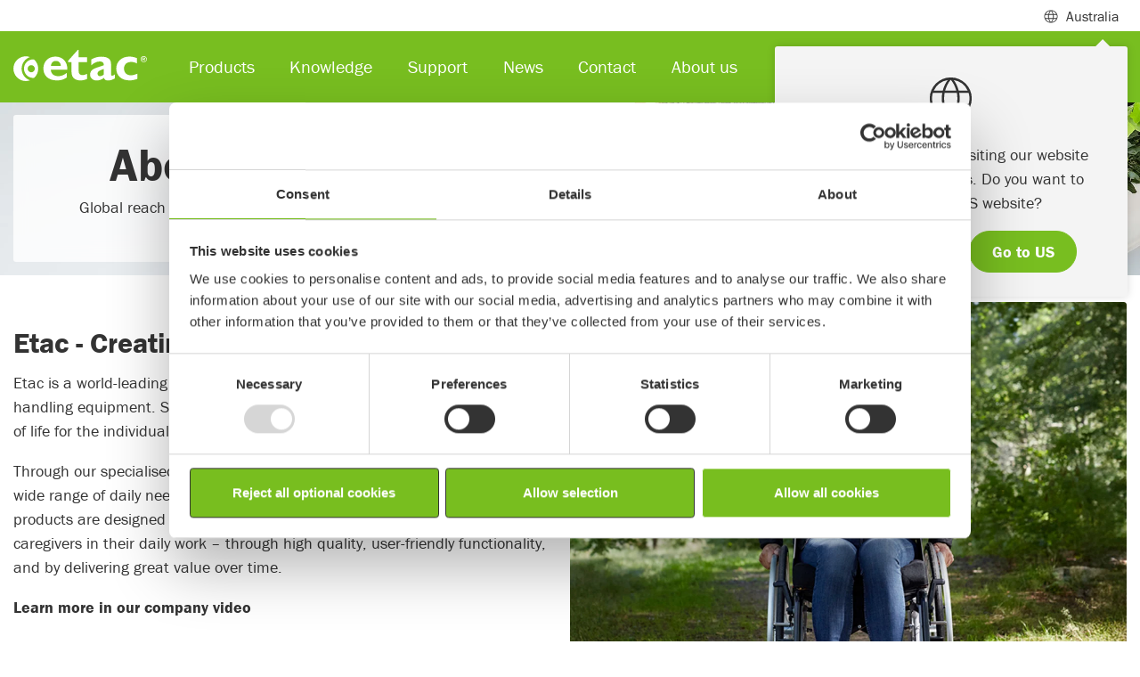

--- FILE ---
content_type: text/html; charset=utf-8
request_url: https://www.etac.com/en-au/australia/about-us/about-etac/company/
body_size: 13105
content:
<!DOCTYPE html>
<html lang="en">
<head>
    
    <link rel="shortcut icon" href="/assets/img/icons/favicon.ico" type="image/x-icon" />
    <link rel="icon" href="/assets/img/icons/favicon.ico" type="image/x-icon" />
    	
    
<script>
        window.dataLayer = window.dataLayer || []; window.dataLayer.push({
            'pageId': '100248',
            'pageType': 'FlexPage',
            'productCategory': undefined,
             'productSubCategory': undefined,
             'productName': undefined,
                'country': 'AU'
});
</script>



<meta charset="utf-8">
<meta name="viewport" content="width=device-width, initial-scale=1">
<title>About Etac</title>

<!--Canonical url and alternate url-->
<link href="https://www.etac.com/en-au/australia/about-us/about-etac/company/" rel="canonical">

<meta name="description" content="Founded in 1973, Etac is a world-leading developer and provider of ergonomic assistive devices and patient handling equipment. ">
<!-- Facebook Open Graph -->
<meta property="og:title" content="About Etac" />
<meta property="og:type" content="website" />
<meta property="og:url" content="https://www.etac.com/en-au/australia/about-us/about-etac/company/" />
<meta property="og:image" content="https://www.etac.com/assets/img/ogimage/og_300x175.png" />
<meta property="og:image:type" />
    <meta property="og:image:width" content="1456" />

    <meta property="og:image:height" content="438" />

<meta property="og:site_name" />
<meta property="og:description" content="Founded in 1973, Etac is a world-leading developer and provider of ergonomic assistive devices and patient handling equipment. " />
<!-- Google+ / Schema.org -->
<meta itemprop="name" content="About Etac">
<meta itemprop="description" content="Founded in 1973, Etac is a world-leading developer and provider of ergonomic assistive devices and patient handling equipment. ">
<meta itemprop="image" content="https://www.etac.com/assets/img/ogimage/og_300x175.png">
<!-- Twitter Cards -->
<meta name="twitter:title" content="About Etac">
<meta name="twitter:url" content="https://www.etac.com/en-au/australia/about-us/about-etac/company/">
<meta name="twitter:description" content="Founded in 1973, Etac is a world-leading developer and provider of ergonomic assistive devices and patient handling equipment. ">
<meta name="twitter:image" content="https://www.etac.com/assets/img/ogimage/og_300x175.png">

<meta name="facebook-domain-verification" content="u0bs0cpv4yfizaiqj5kg8nee0jksw1" />
<meta name="google-site-verification" content="xcKHucefeu5SyDI4c3xR3o5EM73OvCG0JNQ-ll3XFg8" /> 

<script type="application/ld+json">
{ "@context": "http://schema.org",
"@type": "Organization",
"name": "Etac",
"legalName" : "Etac ANZ Pty Ltd",
"url": "https://www.etac.com/en/",
"logo": "https://www.etac.com///assets/img/demo/logos/Etac-logo-with-tagline-gray.svg",
"address": {
"@type": "PostalAddress",
"streetAddress": "Unit 7G, 12 Lord Street",
"addressLocality": "Botany",
"postalCode": "NSW 2019",
"addressCountry": "Australia"
},
"contactPoint": {
"@type": "ContactPoint",
"contactType": "customer support",
"telephone": "(02) 8213 6666",
"email": "au.sales@etac.com"
},
"sameAs": [
"https://www.facebook.com/R82global/",
"https://www.linkedin.com/company/etac",
"https://www.youtube.com/user/EtacSverige"
]}
</script>

<style>
iframe{
border: 0;
width:100%;
}
.u-textBackground--white {
    background-color: rgba(255,255,255,0.9) !important;
}

#LeftNavigation-item31717 {
display:contents !important;
}
/*.Accordion-item-body {
    padding: 0px 30px !important;
}*/
.Accordion-item-body p {
    font-style: italic;
}
#megamenu31759 .Card-imageArea img {
   display:none !important;
}
.sustainability-table  td {
border:1px solid  #ccc;
}
.noborder {
border:0  !important;
}
.Card-image--brands {
    height: 35px !important;
}
</style>




    <link rel="preconnect" href="https://use.typekit.net" crossorigin>
    <link rel="preconnect" href="https://p.typekit.net" crossorigin>

    <link rel="stylesheet" href="https://use.typekit.net/skw0nae.css">
    <link rel="stylesheet" href="https://use.typekit.net/cgz1lvg.css">

    <link rel="stylesheet" href="/assets/dist/bundle/app.195e6f77.css">
    <script type="text/javascript" src="/assets/dist/bundle/app.ab2fb8f3.js" defer></script>
    <!--Used by Episerver.Forms-->
    <script>
!function(T,l,y){var S=T.location,k="script",D="instrumentationKey",C="ingestionendpoint",I="disableExceptionTracking",E="ai.device.",b="toLowerCase",w="crossOrigin",N="POST",e="appInsightsSDK",t=y.name||"appInsights";(y.name||T[e])&&(T[e]=t);var n=T[t]||function(d){var g=!1,f=!1,m={initialize:!0,queue:[],sv:"5",version:2,config:d};function v(e,t){var n={},a="Browser";return n[E+"id"]=a[b](),n[E+"type"]=a,n["ai.operation.name"]=S&&S.pathname||"_unknown_",n["ai.internal.sdkVersion"]="javascript:snippet_"+(m.sv||m.version),{time:function(){var e=new Date;function t(e){var t=""+e;return 1===t.length&&(t="0"+t),t}return e.getUTCFullYear()+"-"+t(1+e.getUTCMonth())+"-"+t(e.getUTCDate())+"T"+t(e.getUTCHours())+":"+t(e.getUTCMinutes())+":"+t(e.getUTCSeconds())+"."+((e.getUTCMilliseconds()/1e3).toFixed(3)+"").slice(2,5)+"Z"}(),iKey:e,name:"Microsoft.ApplicationInsights."+e.replace(/-/g,"")+"."+t,sampleRate:100,tags:n,data:{baseData:{ver:2}}}}var h=d.url||y.src;if(h){function a(e){var t,n,a,i,r,o,s,c,u,p,l;g=!0,m.queue=[],f||(f=!0,t=h,s=function(){var e={},t=d.connectionString;if(t)for(var n=t.split(";"),a=0;a<n.length;a++){var i=n[a].split("=");2===i.length&&(e[i[0][b]()]=i[1])}if(!e[C]){var r=e.endpointsuffix,o=r?e.location:null;e[C]="https://"+(o?o+".":"")+"dc."+(r||"services.visualstudio.com")}return e}(),c=s[D]||d[D]||"",u=s[C],p=u?u+"/v2/track":d.endpointUrl,(l=[]).push((n="SDK LOAD Failure: Failed to load Application Insights SDK script (See stack for details)",a=t,i=p,(o=(r=v(c,"Exception")).data).baseType="ExceptionData",o.baseData.exceptions=[{typeName:"SDKLoadFailed",message:n.replace(/\./g,"-"),hasFullStack:!1,stack:n+"\nSnippet failed to load ["+a+"] -- Telemetry is disabled\nHelp Link: https://go.microsoft.com/fwlink/?linkid=2128109\nHost: "+(S&&S.pathname||"_unknown_")+"\nEndpoint: "+i,parsedStack:[]}],r)),l.push(function(e,t,n,a){var i=v(c,"Message"),r=i.data;r.baseType="MessageData";var o=r.baseData;return o.message='AI (Internal): 99 message:"'+("SDK LOAD Failure: Failed to load Application Insights SDK script (See stack for details) ("+n+")").replace(/\"/g,"")+'"',o.properties={endpoint:a},i}(0,0,t,p)),function(e,t){if(JSON){var n=T.fetch;if(n&&!y.useXhr)n(t,{method:N,body:JSON.stringify(e),mode:"cors"});else if(XMLHttpRequest){var a=new XMLHttpRequest;a.open(N,t),a.setRequestHeader("Content-type","application/json"),a.send(JSON.stringify(e))}}}(l,p))}function i(e,t){f||setTimeout(function(){!t&&m.core||a()},500)}var e=function(){var n=l.createElement(k);n.src=h;var e=y[w];return!e&&""!==e||"undefined"==n[w]||(n[w]=e),n.onload=i,n.onerror=a,n.onreadystatechange=function(e,t){"loaded"!==n.readyState&&"complete"!==n.readyState||i(0,t)},n}();y.ld<0?l.getElementsByTagName("head")[0].appendChild(e):setTimeout(function(){l.getElementsByTagName(k)[0].parentNode.appendChild(e)},y.ld||0)}try{m.cookie=l.cookie}catch(p){}function t(e){for(;e.length;)!function(t){m[t]=function(){var e=arguments;g||m.queue.push(function(){m[t].apply(m,e)})}}(e.pop())}var n="track",r="TrackPage",o="TrackEvent";t([n+"Event",n+"PageView",n+"Exception",n+"Trace",n+"DependencyData",n+"Metric",n+"PageViewPerformance","start"+r,"stop"+r,"start"+o,"stop"+o,"addTelemetryInitializer","setAuthenticatedUserContext","clearAuthenticatedUserContext","flush"]),m.SeverityLevel={Verbose:0,Information:1,Warning:2,Error:3,Critical:4};var s=(d.extensionConfig||{}).ApplicationInsightsAnalytics||{};if(!0!==d[I]&&!0!==s[I]){var c="onerror";t(["_"+c]);var u=T[c];T[c]=function(e,t,n,a,i){var r=u&&u(e,t,n,a,i);return!0!==r&&m["_"+c]({message:e,url:t,lineNumber:n,columnNumber:a,error:i}),r},d.autoExceptionInstrumented=!0}return m}(y.cfg);function a(){y.onInit&&y.onInit(n)}(T[t]=n).queue&&0===n.queue.length?(n.queue.push(a),n.trackPageView({})):a()}(window,document,{src: "https://js.monitor.azure.com/scripts/b/ai.2.gbl.min.js", crossOrigin: "anonymous", cfg: { instrumentationKey:'9de2db9e-b067-4b87-aeb2-66aefd453841' }});
</script>

    


    <!-- Google Tag Manager -->
    <script>
            (function (w, d, s, l, i) {
                w[l] = w[l] || []; w[l].push({
                    'gtm.start':
                    new Date().getTime(), event: 'gtm.js'
                }); var f = d.getElementsByTagName(s)[0],
                    j = d.createElement(s), dl = l != 'dataLayer' ? '&l=' + l : ''; j.async = true; j.src =
                        'https://www.googletagmanager.com/gtm.js?id=' + i + dl; f.parentNode.insertBefore(j, f);
            })(window, document, 'script', 'dataLayer', 'GTM-5QB6K7');
    </script>
    <!-- End Google Tag Manager -->


</head>

<body itemscope itemtype="http://schema.org/WebPage">
    <div class="mm-page-wrapper">

        

    <!-- Google Tag Manager (noscript) -->
    <noscript>
        <iframe src="https://www.googletagmanager.com/ns.html?id=GTM-5QB6K7"
                height="0"
                width="0"
                style="display:none;visibility:hidden"></iframe>
    </noscript>
    <!-- End Google Tag Manager (noscript) -->

        
        
        
<header class="Header fixed-top Fixed">
    <div class="navbar navbar-expand-lg navbar-light Header-subHeader">
        <div class="container">
            <div class="collapse navbar-collapse">
                <ul class="navbar-nav">

                        <li class="nav-item">
                            <span class="nav-link MegaMenu-link collapsed" data-toggle="collapse" data-target="#megamenuSubheader" aria-expanded="false" aria-controls="collapseMegamenuSubheader"><span class="mr-2 Header-icon Header-icon--globe"></span> Australia</span>
                            <div class="MegaMenu collapse" id="megamenuSubheader">
                                <div class="MegaMenu-content">
                                    <div class="container px-3">
                                        <div class="row">
                                            <div class="col-9 py-4">
                                                    <div class="CountryHeader">Local websites</div>
                                                    <div class="CountryList">
                                                            <div class="CountryList-item">
                                                                <a href="/sv-se/sverige/" target=&quot;_blank&quot; class="ch_market_link"><span class="m-0 mr-2 Header-icon flag-icon flag-icon-se"></span> Sweden</a>
                                                            </div>
                                                            <div class="CountryList-item">
                                                                <a href="/nb-no/norge/" target=&quot;_blank&quot; class="ch_market_link"><span class="m-0 mr-2 Header-icon flag-icon flag-icon-no"></span> Norway</a>
                                                            </div>
                                                            <div class="CountryList-item">
                                                                <a href="/da-dk/danmark/" target=&quot;_blank&quot; class="ch_market_link"><span class="m-0 mr-2 Header-icon flag-icon flag-icon-dk"></span> Denmark</a>
                                                            </div>
                                                            <div class="CountryList-item">
                                                                <a href="/en-gb/uk/" target=&quot;_blank&quot; class="ch_market_link"><span class="m-0 mr-2 Header-icon flag-icon flag-icon-gb"></span> United Kingdom</a>
                                                            </div>
                                                            <div class="CountryList-item">
                                                                <a href="/de-de/deutschland/" target=&quot;_blank&quot; class="ch_market_link"><span class="m-0 mr-2 Header-icon flag-icon flag-icon-de"></span> Germany</a>
                                                            </div>
                                                            <div class="CountryList-item">
                                                                <a href="/nl-nl/nederlands/" target=&quot;_blank&quot; class="ch_market_link"><span class="m-0 mr-2 Header-icon flag-icon flag-icon-nl"></span> Netherlands</a>
                                                            </div>
                                                            <div class="CountryList-item">
                                                                <a href="/en-us/us/" target=&quot;_blank&quot; class="ch_market_link"><span class="m-0 mr-2 Header-icon flag-icon flag-icon-us"></span> US</a>
                                                            </div>
                                                            <div class="CountryList-item">
                                                                <a href="/en-au/australia/"  class="ch_market_link"><span class="m-0 mr-2 Header-icon flag-icon flag-icon-au"></span> Australia</a>
                                                            </div>
                                                            <div class="CountryList-item">
                                                                <a href="/it-it/italia/" target=&quot;_blank&quot; class="ch_market_link"><span class="m-0 mr-2 Header-icon flag-icon flag-icon-it"></span> Italy</a>
                                                            </div>
                                                            <div class="CountryList-item">
                                                                <a href="http://www.r82.be/" target=&quot;_blank&quot; class="ch_market_link"><span class="m-0 mr-2 Header-icon flag-icon flag-icon-be"></span> Belgium</a>
                                                            </div>
                                                            <div class="CountryList-item">
                                                                <a href="/de-de/deutschland/" target=&quot;_blank&quot; class="ch_market_link"><span class="m-0 mr-2 Header-icon flag-icon flag-icon-ch"></span> Switzerland</a>
                                                            </div>
                                                            <div class="CountryList-item">
                                                                <a href="/en-us/us/" target=&quot;_blank&quot; class="ch_market_link"><span class="m-0 mr-2 Header-icon flag-icon flag-icon-ca"></span> Canada</a>
                                                            </div>
                                                            <div class="CountryList-item">
                                                                <a href="/fr-fr/france/"  class="ch_market_link"><span class="m-0 mr-2 Header-icon flag-icon flag-icon-fr"></span> France</a>
                                                            </div>
                                                    </div>
                                                    <div class="CountryHeader">Associated websites</div>
                                                    <div class="CountryList">
                                                            <div class="CountryList-item">
                                                                <a href="https://hovertechinternational.com/" target=&quot;_blank&quot; class="ch_market_link"><span class="m-0 mr-2 Header-icon Header-icon--globe"></span> HoverTech</a>
                                                            </div>
                                                            <div class="CountryList-item">
                                                                <a href="https://www.kimobility.com/" target=&quot;_blank&quot; class="ch_market_link"><span class="m-0 mr-2 Header-icon Header-icon--globe"></span> Ki Mobility</a>
                                                            </div>
                                                            <div class="CountryList-item">
                                                                <a href="https://www.klaxon-klick.com/en/" target=&quot;_blank&quot; class="ch_market_link"><span class="m-0 mr-2 Header-icon Header-icon--globe"></span> Klaxon</a>
                                                            </div>
                                                    </div>
                                            </div>
                                            <div class="col-3 u-backgroundGray py-4">
                                                <div class="CountryHeader">International</div>
                                                <div class="CountryList">
                                                    <div class="CountryList-item">
                                                        <a href="/"><span class="m-0 mr-2 Header-icon Header-icon--globe"></span>International</a>
                                                    </div>
                                                </div>
                                                <p class="CountryText"></p>
                                            </div>
                                        </div>

                                    </div>
                                </div>
                            </div>
                        </li>
                </ul>
            </div>

        </div>
    </div>
<nav class="navbar navbar-expand-lg navbar-dark Header-navbar">
    <div class="container">
        <a class="navbar-brand" href="/en-au/australia/">
            <img width="150" height="35" loading="lazy" src="/globalassets/0-international/0-general-blocks-and-media/logos-and-icons/product-brand-logos/etac-logo-new.svg" class="d-inline-block align-top Header-brand" alt="Etac logo">
        </a>
        <div class="collapse navbar-collapse"  id="navbarSupportedContent">
            <ul class="navbar-nav mr-auto">
<li class="nav-item">
        <span class="nav-link MegaMenu-link collapsed" data-toggle="collapse" data-target="#megamenu31759" aria-expanded="false" aria-controls="collapseMegaMenu31759">Products</span>
        <div class="MegaMenu collapse" id="megamenu31759">
            <div class="MegaMenu-content">
                <div class="container px-3">
                    <div class="row">
                        <div class="col-12 col-md-6 col-lg-12">
                            <div class="MegaMenu-column">
                                    <div class="row">
                                            <div class="col-12 col-md-6 col-lg-3">
                                                <div class="MegaMenu-groupContent">
                                                    <a href="/en-au/australia/products/paediatrics/"  class="MegaMenu-groupContent-heading u-headerXs">Paediatrics</a>
                                                        <ul class="MegaMenu-groupContent-list">
                                                                <li class="MegaMenu-groupContent-list-item">
                                                                    <a class="MegaMenu-groupContent-list-item-link" href="/en-au/australia/products/paediatrics/seating/" >Seating</a>
                                                                </li>
                                                                <li class="MegaMenu-groupContent-list-item">
                                                                    <a class="MegaMenu-groupContent-list-item-link" href="/en-au/australia/products/paediatrics/standing/" >Standing</a>
                                                                </li>
                                                                <li class="MegaMenu-groupContent-list-item">
                                                                    <a class="MegaMenu-groupContent-list-item-link" href="/en-au/australia/products/paediatrics/walking/" >Walking</a>
                                                                </li>
                                                                <li class="MegaMenu-groupContent-list-item">
                                                                    <a class="MegaMenu-groupContent-list-item-link" href="/en-au/australia/products/paediatrics/toilet--bath/" >Toilet &amp; bath</a>
                                                                </li>
                                                                <li class="MegaMenu-groupContent-list-item">
                                                                    <a class="MegaMenu-groupContent-list-item-link" href="/en-au/australia/products/paediatrics/accessories/" >Accessories</a>
                                                                </li>
                                                        </ul>
                                                </div>
                                            </div>
                                    </div>
                            </div>
                        </div>
                    </div>
                </div>
            </div>
        </div>
</li><li class="nav-item">
        <span class="nav-link MegaMenu-link collapsed" data-toggle="collapse" data-target="#megamenu31728" aria-expanded="false" aria-controls="collapseMegaMenu31728">Knowledge</span>
        <div class="MegaMenu collapse" id="megamenu31728">
            <div class="MegaMenu-content py-4">
                <div class="container px-3">
                    <div class="row">
                        <div class="col-12 col-md-6 col-lg-6">
                            <div class="MegaMenu-column">
                                    <div class="row">
                                            <div class="col-12 col-md-6 col-lg-6">
                                                <div class="MegaMenu-groupContent">
                                                    <a href="/en-au/australia/knowledge/insights/case-stories2/"  class="MegaMenu-groupContent-heading u-headerXs">Insights</a>
                                                        <ul class="MegaMenu-groupContent-list">
                                                                <li class="MegaMenu-groupContent-list-item">
                                                                    <a class="MegaMenu-groupContent-list-item-link" href="/en-au/australia/knowledge/insights/case-stories2/" >Case stories</a>
                                                                </li>
                                                        </ul>
                                                </div>
                                            </div>
                                            <div class="col-12 col-md-6 col-lg-6">
                                                <div class="MegaMenu-groupContent">
                                                    <a href="/en-au/australia/knowledge/education/training-and-seminars/"  class="MegaMenu-groupContent-heading u-headerXs">Education</a>
                                                        <ul class="MegaMenu-groupContent-list">
                                                                <li class="MegaMenu-groupContent-list-item">
                                                                    <a class="MegaMenu-groupContent-list-item-link" href="/en-au/australia/paediatrics/paediatric-documents/" target=&quot;_blank&quot;>Paediatric documents</a>
                                                                </li>
                                                                <li class="MegaMenu-groupContent-list-item">
                                                                    <a class="MegaMenu-groupContent-list-item-link" href="/en-au/australia/knowledge/education/training-and-seminars/" >Training and seminars</a>
                                                                </li>
                                                        </ul>
                                                </div>
                                            </div>
                                    </div>
                            </div>
                        </div>
                            <div class="col-12 col-md-6 col-lg-6">
                                    
<div class="block imagetextblock col-xxl-0 col-xl-0 col-lg-12 col-md-12 col-sm-12 col-12">
    <div class="ImageBlockWithText   u-backgroundGray ">
        <div class="container">
            <div class="ImageBlockWithText-container">
                <div class=" ImageBlockWithText-flex-container roundcorner flex-column flex-md-row">
                    <div class="ImageBlockWithText-flex-container-child">
                        <img width="550" height="550" loading="lazy" class="img-cover roundcorner" src="/globalassets/0-international/knowledge/case_wombatsolo_tessa_2020.jpg?width=1280&amp;Quality=90&amp;rmode=max&amp;scale=down" alt="/globalassets/0-international/knowledge/case_wombatsolo_tessa_2020.jpg?width=1280&amp;Quality=90&amp;rmode=max&amp;scale=down">    
                    </div>
                    <div class="d-flex ImageBlockWithText-flex-container-child  ImageBlockWithText-flex-container-child--content-right">
                        <div class="ImageBlockWithText-text  form-settings text- ">
                                <h2 class="ImageBlockWithText-header u-headerMd">Case stories</h2>
                                <div class="rte">
                                    
<p>When using the Wombat Solo, Thessa was able to take&nbsp;control of her transfers and the adjustments of the chair. Read more about Thessa or find more case stories about different people and possibilities created through our products.</p>
                                </div>
                                <a href="/en-au/australia/knowledge/insights/case-stories2/" class="ImageBlockWithText-cta btn btn-lg margin-top-0 btn-outline-dark">Read more</a>
                        </div>
                    </div>             
                </div>
            </div>
        </div>
    </div>
</div>                                                            
                            </div>
                    </div>
                </div>
            </div>
        </div>
</li><li class="nav-item">
        <span class="nav-link MegaMenu-link collapsed" data-toggle="collapse" data-target="#megamenu32871" aria-expanded="false" aria-controls="collapseMegaMenu32871">Support</span>
        <div class="MegaMenu collapse" id="megamenu32871">
            <div class="MegaMenu-content py-4">
                <div class="container px-3">
                    <div class="row">
                        <div class="col-12 col-md-6 col-lg-6">
                            <div class="MegaMenu-column">
                                    <div class="row">
                                            <div class="col-12 col-md-6 col-lg-6">
                                                <div class="MegaMenu-groupContent">
                                                    <a href="/en-au/australia/support/"  class="MegaMenu-groupContent-heading u-headerXs">Support centre</a>
                                                        <ul class="MegaMenu-groupContent-list">
                                                                <li class="MegaMenu-groupContent-list-item">
                                                                    <a class="MegaMenu-groupContent-list-item-link" href="/en-au/australia/support/support-center/warranty/" >Warranty</a>
                                                                </li>
                                                                <li class="MegaMenu-groupContent-list-item">
                                                                    <a class="MegaMenu-groupContent-list-item-link" href="/en-au/australia/support/support-center/concerns--returns/" target=&quot;_blank&quot;>Concerns &amp; returns</a>
                                                                </li>
                                                                <li class="MegaMenu-groupContent-list-item">
                                                                    <a class="MegaMenu-groupContent-list-item-link" href="/en-au/australia/support/support-center/discontinued/?publishStatus=Archived" >Discontinued products</a>
                                                                </li>
                                                        </ul>
                                                </div>
                                            </div>
                                    </div>
                            </div>
                        </div>
                            <div class="col-12 col-md-6 col-lg-6">
                                    
<div class="block imagetextblock col-xxl-0 col-xl-0 col-lg-12 col-md-12 col-sm-12 col-12">
    <div class="ImageBlockWithText   u-backgroundGray ">
        <div class="container">
            <div class="ImageBlockWithText-container">
                <div class=" ImageBlockWithText-flex-container roundcorner flex-column flex-md-row">
                    <div class="ImageBlockWithText-flex-container-child">
                        <img width="550" height="550" loading="lazy" class="img-cover roundcorner" src="/contentassets/0079440e62ce4f12bd64b23e774ae192/customer-support_au.jpg?width=1280&amp;Quality=90&amp;rmode=max&amp;scale=down" alt="/contentassets/0079440e62ce4f12bd64b23e774ae192/customer-support_au.jpg?width=1280&amp;Quality=90&amp;rmode=max&amp;scale=down">    
                    </div>
                    <div class="d-flex ImageBlockWithText-flex-container-child  ImageBlockWithText-flex-container-child--content-right">
                        <div class="ImageBlockWithText-text  form-settings text- ">
                                <h2 class="ImageBlockWithText-header u-headerMd">Contact us</h2>
                                <div class="rte">
                                    
<p>If you have any questions, you are welcome to contact our customer service for support.</p>
                                </div>
                                <a href="/en-au/australia/about-us/contact/company-contacts/" class="ImageBlockWithText-cta btn btn-lg margin-top-0 btn-outline-dark">Contact</a>
                        </div>
                    </div>             
                </div>
            </div>
        </div>
    </div>
</div>                                                            
                            </div>
                    </div>
                </div>
            </div>
        </div>
</li><li class="nav-item">
        <a class="nav-link" href="/en-au/australia/about-us/news--social-media/newsroom/" >News</a>
</li><li class="nav-item">
        <a class="nav-link" href="/en-au/australia/about-us/contact/" >Contact</a>
</li><li class="nav-item">
        <span class="nav-link MegaMenu-link collapsed" data-toggle="collapse" data-target="#megamenu31647" aria-expanded="false" aria-controls="collapseMegaMenu31647">About us</span>
        <div class="MegaMenu collapse" id="megamenu31647">
            <div class="MegaMenu-content py-4">
                <div class="container px-3">
                    <div class="row">
                        <div class="col-12 col-md-6 col-lg-6">
                            <div class="MegaMenu-column">
                                    <div class="row">
                                            <div class="col-12 col-md-6 col-lg-6">
                                                <div class="MegaMenu-groupContent">
                                                    <a href="/en-au/australia/about-us/about-etac/company/"  class="MegaMenu-groupContent-heading u-headerXs">About Etac</a>
                                                        <ul class="MegaMenu-groupContent-list">
                                                                <li class="MegaMenu-groupContent-list-item">
                                                                    <a class="MegaMenu-groupContent-list-item-link" href="/en-au/australia/about-us/about-etac/company/" >Company</a>
                                                                </li>
                                                                <li class="MegaMenu-groupContent-list-item">
                                                                    <a class="MegaMenu-groupContent-list-item-link" href="/en-au/australia/about-us/about-etac/history/" >History</a>
                                                                </li>
                                                                <li class="MegaMenu-groupContent-list-item">
                                                                    <a class="MegaMenu-groupContent-list-item-link" href="/en-au/australia/about-us/about-etac/product-brands/" >Product brands</a>
                                                                </li>
                                                                <li class="MegaMenu-groupContent-list-item">
                                                                    <a class="MegaMenu-groupContent-list-item-link" href="/en-au/australia/about-us/about-etac/legal/" >Legal</a>
                                                                </li>
                                                        </ul>
                                                </div>
                                            </div>
                                            <div class="col-12 col-md-6 col-lg-6">
                                                <div class="MegaMenu-groupContent">
                                                    <a href="/en-au/australia/about-us/sustainability/our-work/"  class="MegaMenu-groupContent-heading u-headerXs">Sustainability</a>
                                                        <ul class="MegaMenu-groupContent-list">
                                                                <li class="MegaMenu-groupContent-list-item">
                                                                    <a class="MegaMenu-groupContent-list-item-link" href="/en-au/australia/about-us/sustainability/our-work/" >Our work</a>
                                                                </li>
                                                                <li class="MegaMenu-groupContent-list-item">
                                                                    <a class="MegaMenu-groupContent-list-item-link" href="/en-au/australia/about-us/sustainability/sustainability-reports/" >Sustainability reports</a>
                                                                </li>
                                                                <li class="MegaMenu-groupContent-list-item">
                                                                    <a class="MegaMenu-groupContent-list-item-link" href="/en-au/australia/about-us/sustainability/codes-of-conduct/" >Codes of conduct</a>
                                                                </li>
                                                        </ul>
                                                </div>
                                            </div>
                                    </div>
                                    <div class="row">
                                            <div class="col-12 col-md-6 col-lg-6">
                                                <div class="MegaMenu-groupContent">
                                                    <a href="/en-au/australia/about-us/news--social-media/newsroom/"  class="MegaMenu-groupContent-heading u-headerXs">News &amp; social media</a>
                                                        <ul class="MegaMenu-groupContent-list">
                                                                <li class="MegaMenu-groupContent-list-item">
                                                                    <a class="MegaMenu-groupContent-list-item-link" href="/en-au/australia/about-us/news--social-media/newsroom/" >Newsroom</a>
                                                                </li>
                                                                <li class="MegaMenu-groupContent-list-item">
                                                                    <a class="MegaMenu-groupContent-list-item-link" href="/en-au/australia/about-us/news--social-media/newsletter/" >Newsletter</a>
                                                                </li>
                                                                <li class="MegaMenu-groupContent-list-item">
                                                                    <a class="MegaMenu-groupContent-list-item-link" href="/en-au/australia/about-us/news--social-media/social-media/" >Social media</a>
                                                                </li>
                                                        </ul>
                                                </div>
                                            </div>
                                            <div class="col-12 col-md-6 col-lg-6">
                                                <div class="MegaMenu-groupContent">
                                                    <a href="/en-au/australia/about-us/contact/company-contacts/"  class="MegaMenu-groupContent-heading u-headerXs">Contact</a>
                                                        <ul class="MegaMenu-groupContent-list">
                                                                <li class="MegaMenu-groupContent-list-item">
                                                                    <a class="MegaMenu-groupContent-list-item-link" href="/en-au/australia/about-us/contact/company-contacts/" >Company contacts</a>
                                                                </li>
                                                                <li class="MegaMenu-groupContent-list-item">
                                                                    <a class="MegaMenu-groupContent-list-item-link" href="/en-au/australia/about-us/contact/find-our-local-dealer/" >Find your local dealer</a>
                                                                </li>
                                                                <li class="MegaMenu-groupContent-list-item">
                                                                    <a class="MegaMenu-groupContent-list-item-link" href="/en-au/australia/about-us/contact/report-misconduct/" >Report misconduct</a>
                                                                </li>
                                                                <li class="MegaMenu-groupContent-list-item">
                                                                    <a class="MegaMenu-groupContent-list-item-link" href="/en-au/australia/about-us/contact/pre-trial-form/" >Pre-Trial Form</a>
                                                                </li>
                                                        </ul>
                                                </div>
                                            </div>
                                    </div>
                                    <div class="row">
                                            <div class="col-12 col-md-6 col-lg-6">
                                                <div class="MegaMenu-groupContent">
                                                    <a href="/en-au/australia/about-us/careers/"  class="MegaMenu-groupContent-heading u-headerXs">Careers</a>
                                                        <ul class="MegaMenu-groupContent-list">
                                                                <li class="MegaMenu-groupContent-list-item">
                                                                    <a class="MegaMenu-groupContent-list-item-link" href="/en-au/australia/about-us/careers/our-culture/" >Our culture</a>
                                                                </li>
                                                                <li class="MegaMenu-groupContent-list-item">
                                                                    <a class="MegaMenu-groupContent-list-item-link" href="/en-au/australia/about-us/careers/our-team/" >Our team</a>
                                                                </li>
                                                                <li class="MegaMenu-groupContent-list-item">
                                                                    <a class="MegaMenu-groupContent-list-item-link" href="https://careers.etac.com/connect" target=&quot;_blank&quot;>Join our network</a>
                                                                </li>
                                                                <li class="MegaMenu-groupContent-list-item">
                                                                    <a class="MegaMenu-groupContent-list-item-link" href="https://careers.etac.com/jobs" target=&quot;_blank&quot;>Job openings</a>
                                                                </li>
                                                        </ul>
                                                </div>
                                            </div>
                                    </div>
                            </div>
                        </div>
                            <div class="col-12 col-md-6 col-lg-6">
                                    
<div class="block imagetextblock col-xxl-0 col-xl-0 col-lg-12 col-md-12 col-sm-12 col-12">
    <div class="ImageBlockWithText   u-backgroundGray ">
        <div class="container">
            <div class="ImageBlockWithText-container">
                <div class=" ImageBlockWithText-flex-container roundcorner flex-column flex-md-row">
                    <div class="ImageBlockWithText-flex-container-child">
                        <img width="550" height="550" loading="lazy" class="img-cover roundcorner" src="/contentassets/0079440e62ce4f12bd64b23e774ae192/customer-support_au.jpg?width=1280&amp;Quality=90&amp;rmode=max&amp;scale=down" alt="/contentassets/0079440e62ce4f12bd64b23e774ae192/customer-support_au.jpg?width=1280&amp;Quality=90&amp;rmode=max&amp;scale=down">    
                    </div>
                    <div class="d-flex ImageBlockWithText-flex-container-child  ImageBlockWithText-flex-container-child--content-right">
                        <div class="ImageBlockWithText-text  form-settings text- ">
                                <h2 class="ImageBlockWithText-header u-headerMd">Contact us</h2>
                                <div class="rte">
                                    
<p>If you have any questions, you are welcome to contact our customer service for support.</p>
                                </div>
                                <a href="/en-au/australia/about-us/contact/company-contacts/" class="ImageBlockWithText-cta btn btn-lg margin-top-0 btn-outline-dark">Contact</a>
                        </div>
                    </div>             
                </div>
            </div>
        </div>
    </div>
</div>                                                            
                            </div>
                    </div>
                </div>
            </div>
        </div>
</li>            </ul>
        </div>
        <div class="ml-auto d-flex">
                <div class="SearchHeader-toggle collapsed" data-toggle="collapse" data-target="#searchArea" aria-expanded="false" aria-controls="collapseSearchbar">
                    <span class="SearchHeader-toggle-icon"></span>
                </div>
            <div class="Hamburger ml-3">
                <span></span>
                <span></span>
                <span></span>
            </div>
        </div>
    </div>
</nav>
<div id="searchArea" class="SearchHeader collapse">
    <div class="container py-3 px-3">
        <form class="SearchHeader-input" action="/en-au/australia/search/">
            <span class="SearchHeader-icon"></span>
            <input class="form-control" type="text" name="query" placeholder="Search Product, Accessories, Resources, News etc. ">
            <button type="submit" class="SearchHeader-btn btn btn-outline-light">Search</button>
        </form>
    </div>
</div>
        <div class="container position-relative">
            <div id="changemarket">
                <div class="changemarket-icon"></div>
                <p>It seems like you are visiting our website from the United States. Do you want to change to our US website?</p>
                <div class="changemarket-buttons">
                    <a href="" class="btn btn-outline-dark mr-2" id="market_stay">Stay here</a>
                    <a href="/en-us/us/" class="btn btn-primary" id="market_change">Go to US</a>
                </div>	
            </div>
        </div>  

</header>


    <nav id="menu">
        <ul>
<li>
        <span>Products</span>
         <ul>
                        <li>
                            <a href="/en-au/australia/products/paediatrics/" >Paediatrics</a>
                                <ul>
                                        <li>
                                            <a href="/en-au/australia/products/paediatrics/seating/" >Seating</a>
                                        </li>
                                        <li>
                                            <a href="/en-au/australia/products/paediatrics/standing/" >Standing</a>
                                        </li>
                                        <li>
                                            <a href="/en-au/australia/products/paediatrics/walking/" >Walking</a>
                                        </li>
                                        <li>
                                            <a href="/en-au/australia/products/paediatrics/toilet--bath/" >Toilet &amp; bath</a>
                                        </li>
                                        <li>
                                            <a href="/en-au/australia/products/paediatrics/accessories/" >Accessories</a>
                                        </li>
                                </ul>

                        </li>
        </ul>
</li><li>
        <span>Knowledge</span>
         <ul>
                        <li>
                            <a href="/en-au/australia/knowledge/insights/case-stories2/" >Insights</a>
                                <ul>
                                        <li>
                                            <a href="/en-au/australia/knowledge/insights/case-stories2/" >Case stories</a>
                                        </li>
                                </ul>

                        </li>
                        <li>
                            <a href="/en-au/australia/knowledge/education/training-and-seminars/" >Education</a>
                                <ul>
                                        <li>
                                            <a href="/en-au/australia/paediatrics/paediatric-documents/" target=&quot;_blank&quot;>Paediatric documents</a>
                                        </li>
                                        <li>
                                            <a href="/en-au/australia/knowledge/education/training-and-seminars/" >Training and seminars</a>
                                        </li>
                                </ul>

                        </li>
        </ul>
</li><li>
        <span>Support</span>
         <ul>
                        <li>
                            <a href="/en-au/australia/support/" >Support centre</a>
                                <ul>
                                        <li>
                                            <a href="/en-au/australia/support/support-center/warranty/" >Warranty</a>
                                        </li>
                                        <li>
                                            <a href="/en-au/australia/support/support-center/concerns--returns/" target=&quot;_blank&quot;>Concerns &amp; returns</a>
                                        </li>
                                        <li>
                                            <a href="/en-au/australia/support/support-center/discontinued/?publishStatus=Archived" >Discontinued products</a>
                                        </li>
                                </ul>

                        </li>
        </ul>
</li><li>
        <a href="/en-au/australia/about-us/news--social-media/newsroom/" >News</a>
</li><li>
        <a href="/en-au/australia/about-us/contact/" >Contact</a>
</li><li>
        <span>About us</span>
         <ul>
                        <li>
                            <a href="/en-au/australia/about-us/about-etac/company/" >About Etac</a>
                                <ul>
                                        <li>
                                            <a href="/en-au/australia/about-us/about-etac/company/" >Company</a>
                                        </li>
                                        <li>
                                            <a href="/en-au/australia/about-us/about-etac/history/" >History</a>
                                        </li>
                                        <li>
                                            <a href="/en-au/australia/about-us/about-etac/product-brands/" >Product brands</a>
                                        </li>
                                        <li>
                                            <a href="/en-au/australia/about-us/about-etac/legal/" >Legal</a>
                                        </li>
                                </ul>

                        </li>
                        <li>
                            <a href="/en-au/australia/about-us/sustainability/our-work/" >Sustainability</a>
                                <ul>
                                        <li>
                                            <a href="/en-au/australia/about-us/sustainability/our-work/" >Our work</a>
                                        </li>
                                        <li>
                                            <a href="/en-au/australia/about-us/sustainability/sustainability-reports/" >Sustainability reports</a>
                                        </li>
                                        <li>
                                            <a href="/en-au/australia/about-us/sustainability/codes-of-conduct/" >Codes of conduct</a>
                                        </li>
                                </ul>

                        </li>
                        <li>
                            <a href="/en-au/australia/about-us/news--social-media/newsroom/" >News &amp; social media</a>
                                <ul>
                                        <li>
                                            <a href="/en-au/australia/about-us/news--social-media/newsroom/" >Newsroom</a>
                                        </li>
                                        <li>
                                            <a href="/en-au/australia/about-us/news--social-media/newsletter/" >Newsletter</a>
                                        </li>
                                        <li>
                                            <a href="/en-au/australia/about-us/news--social-media/social-media/" >Social media</a>
                                        </li>
                                </ul>

                        </li>
                        <li>
                            <a href="/en-au/australia/about-us/contact/company-contacts/" >Contact</a>
                                <ul>
                                        <li>
                                            <a href="/en-au/australia/about-us/contact/company-contacts/" >Company contacts</a>
                                        </li>
                                        <li>
                                            <a href="/en-au/australia/about-us/contact/find-our-local-dealer/" >Find your local dealer</a>
                                        </li>
                                        <li>
                                            <a href="/en-au/australia/about-us/contact/report-misconduct/" >Report misconduct</a>
                                        </li>
                                        <li>
                                            <a href="/en-au/australia/about-us/contact/pre-trial-form/" >Pre-Trial Form</a>
                                        </li>
                                </ul>

                        </li>
                        <li>
                            <a href="/en-au/australia/about-us/careers/" >Careers</a>
                                <ul>
                                        <li>
                                            <a href="/en-au/australia/about-us/careers/our-culture/" >Our culture</a>
                                        </li>
                                        <li>
                                            <a href="/en-au/australia/about-us/careers/our-team/" >Our team</a>
                                        </li>
                                        <li>
                                            <a href="https://careers.etac.com/connect" target=&quot;_blank&quot;>Join our network</a>
                                        </li>
                                        <li>
                                            <a href="https://careers.etac.com/jobs" target=&quot;_blank&quot;>Job openings</a>
                                        </li>
                                </ul>

                        </li>
        </ul>
</li>
           
          

                <li>
                    <a href="#"><span class="mr-1 mt-0 Header-icon Header-icon--globe"></span><span class="text-muted">Australia</span></a>
                        <ul>
                                <li>
                                    <span>Local websites</span>
                                    <ul>
                                            <li>
                                                <a href="/sv-se/sverige/" target=&quot;_blank&quot; class="ch_market_link"><span class="mr-1 mt-0 Header-icon Header-icon--SE"></span> Sweden</a>
                                            </li>
                                            <li>
                                                <a href="/nb-no/norge/" target=&quot;_blank&quot; class="ch_market_link"><span class="mr-1 mt-0 Header-icon Header-icon--NO"></span> Norway</a>
                                            </li>
                                            <li>
                                                <a href="/da-dk/danmark/" target=&quot;_blank&quot; class="ch_market_link"><span class="mr-1 mt-0 Header-icon Header-icon--DK"></span> Denmark</a>
                                            </li>
                                            <li>
                                                <a href="/en-gb/uk/" target=&quot;_blank&quot; class="ch_market_link"><span class="mr-1 mt-0 Header-icon Header-icon--GB"></span> United Kingdom</a>
                                            </li>
                                            <li>
                                                <a href="/de-de/deutschland/" target=&quot;_blank&quot; class="ch_market_link"><span class="mr-1 mt-0 Header-icon Header-icon--DE"></span> Germany</a>
                                            </li>
                                            <li>
                                                <a href="/nl-nl/nederlands/" target=&quot;_blank&quot; class="ch_market_link"><span class="mr-1 mt-0 Header-icon Header-icon--NL"></span> Netherlands</a>
                                            </li>
                                            <li>
                                                <a href="/en-us/us/" target=&quot;_blank&quot; class="ch_market_link"><span class="mr-1 mt-0 Header-icon Header-icon--US"></span> US</a>
                                            </li>
                                            <li>
                                                <a href="/en-au/australia/"  class="ch_market_link"><span class="mr-1 mt-0 Header-icon Header-icon--AU"></span> Australia</a>
                                            </li>
                                            <li>
                                                <a href="/it-it/italia/" target=&quot;_blank&quot; class="ch_market_link"><span class="mr-1 mt-0 Header-icon Header-icon--IT"></span> Italy</a>
                                            </li>
                                            <li>
                                                <a href="http://www.r82.be/" target=&quot;_blank&quot; class="ch_market_link"><span class="mr-1 mt-0 Header-icon Header-icon--BE"></span> Belgium</a>
                                            </li>
                                            <li>
                                                <a href="/de-de/deutschland/" target=&quot;_blank&quot; class="ch_market_link"><span class="mr-1 mt-0 Header-icon Header-icon--CH"></span> Switzerland</a>
                                            </li>
                                            <li>
                                                <a href="/en-us/us/" target=&quot;_blank&quot; class="ch_market_link"><span class="mr-1 mt-0 Header-icon Header-icon--CA"></span> Canada</a>
                                            </li>
                                            <li>
                                                <a href="/fr-fr/france/"  class="ch_market_link"><span class="mr-1 mt-0 Header-icon Header-icon--FR"></span> France</a>
                                            </li>
                                    </ul>
                                </li>
                                <li>
                                    <span>Associated websites</span>
                                    <ul>
                                            <li>
                                                <a href="https://hovertechinternational.com/" target=&quot;_blank&quot; class="ch_market_link"><span class="mr-1 mt-0 Header-icon Header-icon--globe"></span> HoverTech</a>
                                            </li>
                                            <li>
                                                <a href="https://www.kimobility.com/" target=&quot;_blank&quot; class="ch_market_link"><span class="mr-1 mt-0 Header-icon Header-icon--globe"></span> Ki Mobility</a>
                                            </li>
                                            <li>
                                                <a href="https://www.klaxon-klick.com/en/" target=&quot;_blank&quot; class="ch_market_link"><span class="mr-1 mt-0 Header-icon Header-icon--globe"></span> Klaxon</a>
                                            </li>
                                    </ul>
                                </li>
                            <li>
                                <a href="/"><span class="mr-1 mt-0 Header-icon Header-icon--globe"></span> International</a>
                            </li>
                        </ul>

                </li>

        </ul>
    </nav>


        
        <div class="PageContent" role="main">
            
<div class="">
    <div class="row">
        
<div class="block advancedheroblock col-xxl-0 col-xl-0 col-lg-12 col-md-12 col-sm-12 col-12">

<section class="Hero mb-4">
    <div class="Hero-bannerSlogan__advanced">
        <div class="row">
            <div class="col-12">
                <div class="bt-slider" data-timer="6" data-speed="0.75" data-transition="fade">
                    <div class="scroller snap">
            <div class="active">

            <img width="550" height="550" loading="lazy" class="poster" data-paralax="0.3" src="/globalassets/0-international/about-us/about-etac/company/hero-company.jpg?width=2250&Quality=90&rmode=max&scale=down" data-focal-mobile="50%" data-focal-desktop="100% 0%" style="object-position:100% 0%;">
            
                <div class="container">
                    <div class="content  bg--blur col-md-4" data-paralax="0" style=" -webkit-backdrop-filter: blur(10px);"><h1>About us</h1><div class="text">
<p>Global reach with a personal touch</p></div></div>
                </div>
            </div>
                    </div>
                </div>
            </div>
        </div>
    </div>
</section></div><div class="block videotextblock col-xxl-0 col-xl-0 col-lg-12 col-md-12 col-sm-12 col-12">
     <div class="ImageBlockWithText     ImageBlockWithText--imageRight">
        <div class="container">
            <div class="ImageBlockWithText-container">
                <div class="ImageBlockWithText-flex-container roundcorner flex-column flex-md-row-reverse">
                    <div class="ImageBlockWithText-flex-container-child">
                        <a class="Hero--isLinked ImageBlockWithText-img roundcorner" style="background-image:url(&#x27;/globalassets/0-international/about-us/about-etac/company/company-video_thumb_3_800x450.jpg?width=1280&amp;Quality=90&amp;rmode=max&amp;scale=down&#x27;);" data-toggle="modal" href="#videoModal3-eVg__yy9o" data-videoid="3-eVg__yy9o" data-videolanguage="en-AU"></a>
                    </div>

                    <div class="d-flex ImageBlockWithText-flex-container-child  ImageBlockWithText-flex-container-child--content-left">
                        <div class="ImageBlockWithText-text ">
                                <h2 class="ImageBlockWithText-header u-headerMd">Etac - Creating possibilities</h2>
                                <div class="rte">
                                    
<p>Etac is a world-leading developer of innovative assistive devices and patient handling equipment. Since 1973, we have been committed to improving quality of life for the individual, family members and caregivers.&nbsp;</p>
<p><span data-contrast="auto">Through our specialised product brands, we offer state-of-the-art solutions for a wide range of daily needs and care settings, for people at all stages of life. Our products are designed to promote the individual&rsquo;s abilities and support caregivers in their daily work &ndash; through high quality, user-friendly functionality, and by delivering great value over time.</span><span data-ccp-props="{&quot;201341983&quot;:0,&quot;335559739&quot;:160,&quot;335559740&quot;:259}">&nbsp;<br></span></p>
<p><strong><span data-ccp-props="{&quot;201341983&quot;:0,&quot;335559739&quot;:160,&quot;335559740&quot;:259}">Learn more in our company video</span></strong></p>
                                </div>
                        </div>
                    </div>
                </div>
            </div>
        </div>
    </div>

<div id="videoModal3-eVg__yy9o" class="modal video-modal" tabindex="-1" role="dialog">
    <div class="modal-dialog modal-xl" role="document">
        <div class="modal-content">
            <div class="modal-header">
                <button type="button" class="close" data-dismiss="modal" aria-label="Close">
                    <span aria-hidden="true">&times;</span>
                </button>
            </div>
            <div class="modal-body">
                <div class="embed-responsive embed-responsive-16by9">
                    <iframe id="video-3-eVg__yy9o" class="youtube-video-player" data-src="https://www.youtube-nocookie.com/embed/3-eVg__yy9o?enablejsapi=1&amp;autoplay=0&amp;modestbranding=1&amp;rel=0&amp;cc_load_policy=1&amp;cc_lang_pref=en-AU" allow="accelerometer; encrypted-media; gyroscope;" allowfullscreen=""></iframe>
                </div>
            </div>
        </div>
    </div>
</div></div><div class="block imagetextblock col-xxl-0 col-xl-0 col-lg-12 col-md-12 col-sm-12 col-12">
    <div class="ImageBlockWithText py-4    ">
        <div class="container">
            <div class="ImageBlockWithText-container">
                <div class=" ImageBlockWithText-flex-container roundcorner flex-column flex-md-row">
                    <div class="ImageBlockWithText-flex-container-child">
                        <img width="550" height="550" loading="lazy" class="img-cover roundcorner" src="/globalassets/0-international/about-us/about-etac/company/worldmaps-web_2025_800x450.jpg?width=1280&amp;Quality=90&amp;rmode=max&amp;scale=down" alt="/globalassets/0-international/about-us/about-etac/company/worldmaps-web_2025_800x450.jpg?width=1280&amp;Quality=90&amp;rmode=max&amp;scale=down">    
                    </div>
                    <div class="d-flex ImageBlockWithText-flex-container-child  ImageBlockWithText-flex-container-child--content-right">
                        <div class="ImageBlockWithText-text  form-settings text- ">
                                <h2 class="ImageBlockWithText-header u-headerMd">Global reach with a personal touch</h2>
                                <div class="rte">
                                    
<p>When our journey started in the early 70s, we set out to enable people to live as independently as possible by challenging that time&rsquo;s notion of what assistive devices should be. The result became an unprecedented range of innovative products, placing Swedish design of assistive devices in a class of its own.</p>
<p>Today, we are a global business with products that make a positive difference to people&rsquo;s lives on a daily basis, all over the world. Although we have grown significantly since our beginnings, we have maintained our 'small company feel'. To us, this combines the best of two worlds &mdash; global reach with a personal touch.</p>
                                </div>
                                <a href="/about-us/about-etac/history/" target="&quot;_blank&quot;" class="ImageBlockWithText-cta btn btn-lg margin-top-0 btn-outline-dark">Learn more about our history</a>
                        </div>
                    </div>             
                </div>
            </div>
        </div>
    </div>
</div><div class="block sectionblock col-xxl-0 col-xl-0 col-lg-12 col-md-12 col-sm-12 col-12">
<section class="py-4 u-backgroundGray ">
    <div class="container center">
        
<div class="row row0"><div class="block textblock col-xxl-0 col-xl-0 col-lg-6 col-md-6 col-sm-12 col-12 displaymode-half">
<div class="TextBlock u-backgroundGray p-4    left">
    <div class="container">
        <div class="TextBlock-container">
                <div class="rte">
                
<h2 style="text-align: center;">Etac at a glance</h2>
<p style="text-align: center;">We have our roots and headquarters in Sweden, and our locations include&nbsp;manufacturing sites and sales companies all around the world. Our product development&nbsp;is located in Scandinavia, Austria and North America, and we have sales offices&nbsp;in countries ranging from France to Australia.</p>
                    </div>
        </div>
    </div>
</div></div></div>
    </div>
</section></div><div class="block sectionblock col-xxl-0 col-xl-0 col-lg-12 col-md-12 col-sm-12 col-12">
<section class=" u-backgroundGray ">
    <div class="container center">
        
<div class="row row0"><div class="block textblock col-xxl-0 col-xl-0 col-lg-6 col-md-6 col-sm-12 col-12 displaymode-half">
<div class="TextBlock u-backgroundGray   mb-4  left">
    <div class="container">
        <div class="TextBlock-container">
                <div class="rte">
                
<table style="border-collapse: collapse; width: 99.679%; height: 167.172px; border-width: 0px; border-spacing: 0px;" border="0"><colgroup><col style="width: 33.2797%;"><col style="width: 33.2797%;"><col style="width: 33.2797%;"></colgroup>
<tbody>
<tr style="height: 58px;">
<td style="height: 58px; text-align: center;">

<div class="ImageBlock   mb-4">
    <div class="container">
            <img width="1506" height="550" loading="lazy" class="ImageBlock-image ImageBlock-image--desktop img-fluid roundcorner" src="/globalassets/0-international/about-us/about-etac/company/at-a-glance-circles_2025_2-06.png?width=1506&amp;Quality=90&amp;rmode=min&amp;scale=down" alt="At a glance circles_2025_2-06.png">
    </div>
</div>
</td>
<td style="height: 58px; text-align: center;">

<div class="ImageBlock   mb-4">
    <div class="container">
            <img width="1506" height="550" loading="lazy" class="ImageBlock-image ImageBlock-image--desktop img-fluid roundcorner" src="/globalassets/0-international/about-us/about-etac/company/at-a-glance-circles_2025_2-02.png?width=1506&amp;Quality=90&amp;rmode=min&amp;scale=down" alt="At a glance circles_2025_2-02.png">
    </div>
</div>
</td>
<td style="height: 58px; text-align: center;">

<div class="ImageBlock   mb-4">
    <div class="container">
            <img width="1506" height="550" loading="lazy" class="ImageBlock-image ImageBlock-image--desktop img-fluid roundcorner" src="/globalassets/0-international/about-us/about-etac/company/at-a-glance-circles_2025_2-03.png?width=1506&amp;Quality=90&amp;rmode=min&amp;scale=down" alt="At a glance circles_2025_2-03.png">
    </div>
</div>
</td>
</tr>
<tr style="height: 24.3906px;">
<td style="height: 24.3906px; vertical-align: top; text-align: center;">Founded</td>
<td style="height: 24.3906px; vertical-align: top; text-align: center;">Sales companies</td>
<td style="height: 24.3906px; vertical-align: top; text-align: center;">Distributors</td>
</tr>
<tr style="height: 22.3906px;">
<td style="height: 22.3906px; text-align: center;">&nbsp;</td>
<td style="height: 22.3906px; text-align: center;">&nbsp;</td>
<td style="height: 22.3906px; text-align: center;">&nbsp;</td>
</tr>
<tr style="height: 40px;">
<td style="height: 40px; text-align: center; vertical-align: bottom;">

<div class="ImageBlock   mb-4">
    <div class="container">
            <img width="1506" height="550" loading="lazy" class="ImageBlock-image ImageBlock-image--desktop img-fluid roundcorner" src="/globalassets/0-international/about-us/about-etac/company/at-a-glance-circles_2025_2-01.png?width=1506&amp;Quality=90&amp;rmode=min&amp;scale=down" alt="At a glance circles_2025_2-01.png">
    </div>
</div>
</td>
<td style="height: 40px; text-align: center; vertical-align: bottom;">

<div class="ImageBlock   mb-4">
    <div class="container">
            <img width="1506" height="550" loading="lazy" class="ImageBlock-image ImageBlock-image--desktop img-fluid roundcorner" src="/globalassets/0-international/about-us/about-etac/company/at-a-glance-circles_2025_2-05.png?width=1506&amp;Quality=90&amp;rmode=min&amp;scale=down" alt="At a glance circles_2025_2-05.png">
    </div>
</div>
</td>
<td style="height: 40px; text-align: center; vertical-align: bottom;">

<div class="ImageBlock   mb-4">
    <div class="container">
            <img width="1506" height="550" loading="lazy" class="ImageBlock-image ImageBlock-image--desktop img-fluid roundcorner" src="/globalassets/0-international/about-us/about-etac/company/at-a-glance-circles_2025_2-04.png?width=1506&amp;Quality=90&amp;rmode=min&amp;scale=down" alt="At a glance circles_2025_2-04.png">
    </div>
</div>
</td>
</tr>
<tr style="height: 22.3906px;">
<td style="height: 22.3906px; text-align: center; vertical-align: top;" scope="row">Employees</td>
<td style="height: 22.3906px; text-align: center; vertical-align: top;" scope="row">Owner</td>
<td style="height: 22.3906px; text-align: center; vertical-align: top;" scope="row">Revenue</td>
</tr>
</tbody>
</table>
<p>&nbsp;</p>
                    </div>
        </div>
    </div>
</div></div></div>
    </div>
</section></div><div class="block standardblock col-xxl-0 col-xl-0 col-lg-12 col-md-12 col-sm-12 col-12">

<section class="py-4 u-backgroundWhite  ">
    <div class="container left">
        <div class="row">
            <h2 class="col-12 u-headerMd mb-4 text-center">Our innovation hubs</h2>

            
<div class="col-12 col-sm-6 col-md-4 col-xl-3">
        <div class="Card  u-backgroundGray left">
            <div class="Card-imageArea">
                    <img width="800" height="450" loading="lazy" class="Card-image img-fluid" src="/globalassets/0-international/about-us/about-etac/company/company-kista-site.jpg?width=800&amp;height=450&amp;Quality=90&amp;rmode=crop&amp;scale=down" alt="Company Kista site.jpg">
            </div>
            <div class="Card-textContent text-left">
                    <div class="Card-preHeader u-textRegularSm text-muted mb-1">Headquarters</div>
                    <h3 class="Card-heading u-headerXs">Kista, Sweden</h3>
            </div>
        </div>
</div><div class="col-12 col-sm-6 col-md-4 col-xl-3">
        <div class="Card  u-backgroundGray left">
            <div class="Card-imageArea">
                    <img width="800" height="450" loading="lazy" class="Card-image img-fluid" src="/globalassets/0-international/about-us/about-etac/company/anderstorp-800x450.jpg?width=800&amp;height=450&amp;Quality=90&amp;rmode=crop&amp;scale=down" alt="Anderstorp 800x450.jpg">
            </div>
            <div class="Card-textContent text-left">
                    <div class="Card-preHeader u-textRegularSm text-muted mb-1">R&amp;D, manufacturing &amp; distribution</div>
                    <h3 class="Card-heading u-headerXs">Anderstorp, Sweden</h3>
            </div>
        </div>
</div><div class="col-12 col-sm-6 col-md-4 col-xl-3">
        <div class="Card  u-backgroundGray left">
            <div class="Card-imageArea">
                    <img width="800" height="450" loading="lazy" class="Card-image img-fluid" src="/globalassets/0-international/about-us/about-etac/company/company-gedved-site.jpg?width=800&amp;height=450&amp;Quality=90&amp;rmode=crop&amp;scale=down" alt="Company Gedved site.jpg">
            </div>
            <div class="Card-textContent text-left">
                    <div class="Card-preHeader u-textRegularSm text-muted mb-1">R&amp;D, manufacturing &amp; distribution</div>
                    <h3 class="Card-heading u-headerXs">Gedved, Denmark</h3>
            </div>
        </div>
</div><div class="col-12 col-sm-6 col-md-4 col-xl-3">
        <div class="Card  u-backgroundGray left">
            <div class="Card-imageArea">
                    <img width="800" height="450" loading="lazy" class="Card-image img-fluid" src="/globalassets/0-international/about-us/about-etac/company/careers_poland_800x450.jpg?width=800&amp;height=450&amp;Quality=90&amp;rmode=crop&amp;scale=down" alt="Careers_poland_800x450.jpg">
            </div>
            <div class="Card-textContent text-left">
                    <div class="Card-preHeader u-textRegularSm text-muted mb-1">Manufacturing &amp; distribution</div>
                    <h3 class="Card-heading u-headerXs">Tczew, Poland</h3>
            </div>
        </div>
</div><div class="col-12 col-sm-6 col-md-4 col-xl-3">
        <div class="Card  u-backgroundGray left">
            <div class="Card-imageArea">
                    <img width="800" height="450" loading="lazy" class="Card-image img-fluid" src="/globalassets/0-international/about-us/about-etac/company/careers_site_klaxon_3_800x450.jpg?width=800&amp;height=450&amp;Quality=90&amp;rmode=crop&amp;scale=down" alt="Careers_Site_klaxon_3_800x450.jpg">
            </div>
            <div class="Card-textContent text-left">
                    <div class="Card-preHeader u-textRegularSm text-muted mb-1">R&amp;D, manufacturing &amp; distribution</div>
                    <h3 class="Card-heading u-headerXs">Arnoldstein, Austria</h3>
            </div>
        </div>
</div><div class="col-12 col-sm-6 col-md-4 col-xl-3">
        <div class="Card  u-backgroundGray left">
            <div class="Card-imageArea">
                    <img width="800" height="450" loading="lazy" class="Card-image img-fluid" src="/globalassets/0-international/about-us/about-etac/company/company-hovertech-site.jpg?width=800&amp;height=450&amp;Quality=90&amp;rmode=crop&amp;scale=down" alt="Company Hovertech site.jpg">
            </div>
            <div class="Card-textContent text-left">
                    <div class="Card-preHeader u-textRegularSm text-muted mb-1">R&amp;D &amp; distribution</div>
                    <h3 class="Card-heading u-headerXs">Allentown, USA</h3>
            </div>
        </div>
</div><div class="col-12 col-sm-6 col-md-4 col-xl-3">
        <div class="Card  u-backgroundGray left">
            <div class="Card-imageArea">
                    <img width="800" height="450" loading="lazy" class="Card-image img-fluid" src="/globalassets/0-international/about-us/about-etac/company/careers_site_ki_2_800x450.jpg?width=800&amp;height=450&amp;Quality=90&amp;rmode=crop&amp;scale=down" alt="Careers_Site_Ki_2_800x450.jpg">
            </div>
            <div class="Card-textContent text-left">
                    <div class="Card-preHeader u-textRegularSm text-muted mb-1">R&amp;D, manufacturing &amp; distribution</div>
                    <h3 class="Card-heading u-headerXs">Stevens Point, USA</h3>
            </div>
        </div>
</div><div class="col-12 col-sm-6 col-md-4 col-xl-3">
        <div class="Card  u-backgroundGray left">
            <div class="Card-imageArea">
                    <img width="800" height="450" loading="lazy" class="Card-image img-fluid" src="/globalassets/0-international/about-us/about-etac/company/careers_site_convaid_1_800x450.jpg?width=800&amp;height=450&amp;Quality=90&amp;rmode=crop&amp;scale=down" alt="Careers_Site_Convaid_1_800x450.jpg">
            </div>
            <div class="Card-textContent text-left">
                    <div class="Card-preHeader u-textRegularSm text-muted mb-1">R&amp;D, manufacturing &amp; distribution</div>
                    <h3 class="Card-heading u-headerXs">Torrance, USA</h3>
            </div>
        </div>
</div>

        </div>
    </div>
</section></div><div class="block imagetextblock col-xxl-0 col-xl-0 col-lg-12 col-md-12 col-sm-12 col-12">
    <div class="ImageBlockWithText py-4  u-backgroundGray ImageBlockWithText--imageRight">
        <div class="container">
            <div class="ImageBlockWithText-container">
                <div class=" ImageBlockWithText-flex-container roundcorner flex-column flex-md-row-reverse">
                    <div class="ImageBlockWithText-flex-container-child">
                        <img width="550" height="550" loading="lazy" class="img-cover roundcorner" src="/globalassets/0-international/about-us/about-etac/company/careers_long-term_9_800x450.jpg?width=1280&amp;Quality=90&amp;rmode=max&amp;scale=down" alt="/globalassets/0-international/about-us/about-etac/company/careers_long-term_9_800x450.jpg?width=1280&amp;Quality=90&amp;rmode=max&amp;scale=down">    
                    </div>
                    <div class="d-flex ImageBlockWithText-flex-container-child  ImageBlockWithText-flex-container-child--content-left">
                        <div class="ImageBlockWithText-text  form-settings text- ">
                                <h2 class="ImageBlockWithText-header u-headerMd">We are in it for the long run</h2>
                                <div class="rte">
                                    
<p>We have a long-term perspective in everything we do and consider people, products, and prosperity with focus on value over time. Owned by Nordstjernan, a foundation-owned investment company that develops businesses for the long haul, we offer continuity to both customers, partners and employees, and have the ability to invest for the future.</p>
<p>Our dedication to longevity includes being a positive force in the communities where we work, and create solutions that meet the needs of tomorrow. We do so through our three overarching sustainability commitments to care for people, the environment and take our corporate responsibility seriously.</p>
                                </div>
                        </div>
                    </div>             
                </div>
            </div>
        </div>
    </div>
</div><div class="block standardblock col-xxl-0 col-xl-0 col-lg-12 col-md-12 col-sm-12 col-12">

<section class=" u-backgroundGray mb-4 ">
    <div class="container left">
        <div class="row">
            <h2 class="col-12 u-headerMd mb-4 "></h2>

            
<div class="col-12 col-sm-6 col-md-4 col-xl-3">
        <div class="Card  u-backgroundWhite left">
            <div class="Card-imageArea">
                    <img width="800" height="450" loading="lazy" class="Card-image img-fluid" src="/globalassets/0-international/about-us/about-etac/company/careers_long-term_7_800x450.jpg?width=800&amp;height=450&amp;Quality=90&amp;rmode=crop&amp;scale=down" alt="Careers_Long term_7_800x450.jpg">
            </div>
            <div class="Card-textContent text-left">
                    <h3 class="Card-heading u-headerXs">We care for people</h3>
                    <div class="Card-text">
                        
<p>People are at the core of our company's purpose and our social commitment includes everyone in our ecosystem: employees, users, customers as well as our business partners.&nbsp;</p>
                    </div>
            </div>
        </div>
</div><div class="col-12 col-sm-6 col-md-4 col-xl-3">
        <div class="Card  u-backgroundWhite left">
            <div class="Card-imageArea">
                    <img width="800" height="450" loading="lazy" class="Card-image img-fluid" src="/imagevault/publishedmedia/um5myaerf9w4adhy9j61/Etac-Cross6-grid-enviroment.jpg" alt="Company 2.7B_Card Environment">
            </div>
            <div class="Card-textContent text-left">
                    <h3 class="Card-heading u-headerXs">We care for the environment</h3>
                    <div class="Card-text">
                        
<p>We are committed to protecting the environment and reduce our climate impact. We work to improve the environmental performance of our own business and across the value chain.</p>
                    </div>
            </div>
        </div>
</div><div class="col-12 col-sm-6 col-md-4 col-xl-3">
        <div class="Card  u-backgroundWhite left">
            <div class="Card-imageArea">
                    <img width="800" height="450" loading="lazy" class="Card-image img-fluid" src="/globalassets/0-international/about-us/about-etac/company/careers_long-term_3_800x450.jpg?width=800&amp;height=450&amp;Quality=90&amp;rmode=crop&amp;scale=down" alt="Careers_Long term_3_800x450.jpg">
            </div>
            <div class="Card-textContent text-left">
                    <h3 class="Card-heading u-headerXs">We act responsibly</h3>
                    <div class="Card-text">
                        
<p>Our responsibility goes beyond just complying with required legislation, and we are dedicated to building a culture of trust, openness and accountability in every aspect of our business.</p>
                    </div>
            </div>
        </div>
</div><div class="col-12 col-sm-6 col-md-4 col-xl-3">
        <a href="/about-us/sustainability/our-work/" class="Card u-backgroundWhite left">
            <div class="Card-imageArea">
                    <img class="Card-image img-fluid" width="800" height="450" loading="lazy" src="/globalassets/0-international/about-us/about-etac/company/careers_sustainability_5_800x450.jpg?width=800&amp;height=450&amp;Quality=90&amp;rmode=crop&amp;scale=down" alt="Careers_sustainability_5_800x450.jpg">
            </div>
            <div class="Card-textContent text-left">
                    <h3 class="Card-heading u-headerXs">Sustainability reports</h3>
                    <div class="Card-text">
                        
<p>Read our sustainability reports to learn more about our environmental, social and governance initiatives, and find case stories with practical examples from our different locations.</p>
                    </div>
            </div>
        </a>
</div>

        </div>
    </div>
</section></div><div class="block standardblock col-xxl-0 col-xl-0 col-lg-12 col-md-12 col-sm-12 col-12">

<section class=" u-backgroundGray  ">
    <div class="container left">
        <div class="row">
            <h2 class="col-12 u-headerMd mb-4 "></h2>

            
<div class="col-12 col-sm-6 col-md-4">
        <div class="Card  u-backgroundTransparent left">
            <div class="Card-imageArea">
                    <img width="800" height="450" loading="lazy" class="Card-image img-fluid" src="/globalassets/0-international/about-us/careers/careers_careers_1_800x450.jpg?width=800&amp;height=450&amp;Quality=90&amp;rmode=crop&amp;scale=down" alt="Careers_careers_1_800x450.jpg">
            </div>
            <div class="Card-textContent text-left">
                    <h3 class="Card-heading u-headerXs">Explore some of our career fields</h3>
                    <div class="Card-text">
                        
<p>A career journey with us offers opportunities in a wide range of professions, across the entire value chain. This dynamic setting provides possibilities to grow within your role, the company, and as a person.&nbsp;</p>
                    </div>
                    <div class="text-left"><a href="/en-au/australia/about-us/careers/" class="btn btn-primary mt-3">Careers</a></div>
            </div>
        </div>
</div><div class="col-12 col-sm-6 col-md-4">
        <div class="Card  u-backgroundTransparent left">
            <div class="Card-imageArea">
                    <img width="800" height="450" loading="lazy" class="Card-image img-fluid" src="/globalassets/0-international/about-us/careers/careers_culture_3_800x450.jpg?width=800&amp;height=450&amp;Quality=90&amp;rmode=crop&amp;scale=down" alt="Careers_culture_3_800x450.jpg">
            </div>
            <div class="Card-textContent text-left">
                    <h3 class="Card-heading u-headerXs">Learn more about our culture and core values</h3>
                    <div class="Card-text">
                        
<p>People are at the heart of what we do, and our culture is grounded in our shared sense of purpose. Apart from that, we are convinced that our individual and unique perspectives help us to succeed as a team.&nbsp;</p>
                    </div>
                    <div class="text-left"><a href="/en-au/australia/about-us/careers/our-culture/" class="btn btn-primary mt-3">Our culture</a></div>
            </div>
        </div>
</div><div class="col-12 col-sm-6 col-md-4">
        <div class="Card  u-backgroundTransparent left">
            <div class="Card-imageArea">
                    <img width="800" height="450" loading="lazy" class="Card-image img-fluid" src="/globalassets/0-international/about-us/careers/dk_employee_1_800x450.jpg?width=800&amp;height=450&amp;Quality=90&amp;rmode=crop&amp;scale=down" alt="DK_employee_1_800x450.jpg">
            </div>
            <div class="Card-textContent text-left">
                    <h3 class="Card-heading u-headerXs">Hear directly from our team members</h3>
                    <div class="Card-text">
                        
<p>We would be nothing without our team members who apply their passion and expertise here at Etac every day. Explore their stories to learn more about what motivates them in their daily work.</p>
                    </div>
                    <div class="text-left"><a href="/en-au/australia/about-us/careers/our-team/" class="btn btn-primary mt-3">Our team</a></div>
            </div>
        </div>
</div>

        </div>
    </div>
</section></div>
    </div>
</div>          
        </div>
    </div>

    <footer class="Footer">
	<div id="ReturnToTop" class="ReturnToTop">
		<div class="ReturnToTop-icon"></div>
	</div>
	<div class="container">
		<div class="row Footer-itemsWrap">
			<div class="col-12">
				<div class="Footer-items">
					

<div class="LinkCollection    ">
    <div class="container">
            <div class="u-headerXs mb-3">About us </div>
        
<ul class="LinkCollection-list mb-4 ">
        <li class="LinkCollection-item ">
            <a href="/en-au/australia/about-us/about-etac/company/" class="LinkCollection-link ">Company</a>
        </li>
        <li class="LinkCollection-item ">
            <a href="/en-au/australia/about-us/sustainability/our-work/" class="LinkCollection-link ">Sustainability</a>
        </li>
</ul>
    </div>
</div>

<div class="LinkCollection    ">
    <div class="container">
            <div class="u-headerXs mb-3">Products</div>
        
<ul class="LinkCollection-list mb-4 ">
        <li class="LinkCollection-item ">
            <a href="/en-au/australia/products/" class="LinkCollection-link ">Categories</a>
        </li>
        <li class="LinkCollection-item ">
            <a href="/en-au/australia/about-us/about-etac/product-brands/" class="LinkCollection-link ">Product brands</a>
        </li>
</ul>
    </div>
</div>

<div class="LinkCollection    ">
    <div class="container">
            <div class="u-headerXs mb-3">Support &amp; Knowledge</div>
        
<ul class="LinkCollection-list mb-4 ">
        <li class="LinkCollection-item ">
            <a href="/en-au/australia/support/" class="LinkCollection-link ">Support center</a>
        </li>
        <li class="LinkCollection-item ">
            <a href="/en-au/australia/knowledge/education/training-and-seminars/" class="LinkCollection-link ">Training and seminars</a>
        </li>
</ul>
    </div>
</div>

<div class="LinkCollection    ">
    <div class="container">
            <div class="u-headerXs mb-3">Contact</div>
        
<ul class="LinkCollection-list mb-4 ">
        <li class="LinkCollection-item ">
            <a href="/en-au/australia/about-us/contact/company-contacts/" class="LinkCollection-link ">Company contacts</a>
        </li>
        <li class="LinkCollection-item ">
            <a href="/en-au/australia/about-us/contact/find-our-local-dealer/" class="LinkCollection-link ">Find our local dealer</a>
        </li>
</ul>
    </div>
</div>

<div class="LinkCollection    ">
    <div class="container">
            <div class="u-headerXs mb-3">Legal</div>
        
<ul class="LinkCollection-list mb-4 ">
        <li class="LinkCollection-item ">
            <a href="/en-au/australia/about-us/about-etac/legal/privacy-policy--data-protection/" class="LinkCollection-link ">Privacy policy</a>
        </li>
        <li class="LinkCollection-item ">
            <a href="/en-au/australia/about-us/about-etac/legal/cookie-info/" class="LinkCollection-link ">Cookie info</a>
        </li>
</ul>
    </div>
</div>

				</div>
			</div>
		</div>
		<div class="Footer-divider"></div>
		<div class="row Footer-copy">
			<div class="col-md-4 Footer-copyContacts">
				<div class="mb-2 Footer-header">Etac</div>
				
<p>Etac ANZ Pty Ltd&nbsp;<br />Unit 7,&nbsp;153 Beauchamp Road<br />Matraville, NSW 2036&nbsp;</p>
<p>NDIS Provider Number: 4050000743</p>
			</div>

			<div class="col-md-4 Footer-col">
				<div class="mb-2 Footer-header">Follow us on social media:</div>
				<div class="Footer-socialBrands">
						<a href="https://www.facebook.com/R82global/" target="_blank"><div class="Footer-socialbrand Footer-socialbrand-facebook"></div></a>
						<a href="https://www.linkedin.com/company/etac" target="_blank"><div class="Footer-socialbrand Footer-socialbrand-linkedin"></div></a>
						<a href="https://www.youtube.com/user/EtacSverige" target="_blank"><div class="Footer-socialbrand Footer-socialbrand-youtube"></div></a>
				</div>
			</div>

			<div class="col-md-4 Footer-logo">
				<img width="200" height="78" loading="lazy" src="/assets/img/demo/logos/Etac-logo-with-tagline-gray.svg" class="Footer-brand" />
			</div>
		</div>
	</div>
	<div class="Footer-bottom">
		<div class="container d-flex">
			<div>
				Copyright &#xA9; 2021 Etac AB. All rights reserved.
			</div>
		</div>
	</div>
</footer>

    
    <!--Used by Episerver.Forms-->
    <script defer="defer" src="/Util/Find/epi-util/find.js"></script>
<script>
document.addEventListener('DOMContentLoaded',function(){if(typeof FindApi === 'function'){var api = new FindApi();api.setApplicationUrl('/');api.setServiceApiBaseUrl('/find_v2/');api.processEventFromCurrentUri();api.bindWindowEvents();api.bindAClickEvent();api.sendBufferedEvents();}})
</script>

</body>
</html>

--- FILE ---
content_type: text/javascript
request_url: https://www.etac.com/assets/dist/bundle/app.ab2fb8f3.js
body_size: 162655
content:
/*! For license information please see app.ab2fb8f3.js.LICENSE.txt */
(()=>{var e={6981:(e,t,n)=>{"use strict";n(1983);var i,r=(i=n(1543))&&i.__esModule?i:{default:i};r.default._babelPolyfill&&"undefined"!=typeof console&&console.warn&&console.warn("@babel/polyfill is loaded more than once on this page. This is probably not desirable/intended and may have consequences if different versions of the polyfills are applied sequentially. If you do need to load the polyfill more than once, use @babel/polyfill/noConflict instead to bypass the warning."),r.default._babelPolyfill=!0},1983:(e,t,n)=>{"use strict";n(5033),n(8033),n(2863),n(6141),n(4316),n(117),n(6863),n(290),n(8652),n(1235),n(8930),n(1794),n(1523),n(2928)},5033:(e,t,n)=>{n(8997),n(7944),n(5388),n(266),n(7557),n(3386),n(81),n(4943),n(192),n(4371),n(7026),n(6736),n(7260),n(4649),n(8325),n(2798),n(6911),n(4394),n(8769),n(729),n(9383),n(9315),n(5072),n(348),n(1028),n(2610),n(4007),n(7616),n(6762),n(3316),n(3019),n(293),n(640),n(6589),n(3210),n(2372),n(511),n(6781),n(4434),n(4783),n(5521),n(4093),n(6378),n(2380),n(2803),n(3725),n(7977),n(4192),n(2940),n(5731),n(9382),n(8877),n(2539),n(9820),n(8417),n(4333),n(2858),n(2058),n(5472),n(7001),n(7492),n(447),n(5624),n(1263),n(5193),n(8241),n(6723),n(9394),n(6938),n(1961),n(9659),n(3354),n(9620),n(638),n(2338),n(641),n(1575),n(5611),n(1033),n(160),n(5271),n(8221),n(2523),n(5441),n(8375),n(9106),n(9139),n(3352),n(3289),n(5943),n(9483),n(8292),n(6174),n(6975),n(1412),n(360),n(8394),n(3118),n(8772),n(1308),n(7080),n(8615),n(5244),n(9544),n(5475),n(3770),n(5201),n(1385),n(2813),n(2509),n(8253),n(7391),n(3307),n(3315),n(2920),n(5443),n(9815),n(3771),n(6935),n(7846),n(6403),n(1200),n(951),n(29),n(9310),n(6722),n(8372),n(4604),n(4781),n(8416),n(4395),n(9649),n(2475),n(2924),n(6337),n(3286),n(7225),n(8766),e.exports=n(4411)},2863:(e,t,n)=>{n(8125),e.exports=n(4411).Array.flatMap},8033:(e,t,n)=>{n(9348),e.exports=n(4411).Array.includes},8930:(e,t,n)=>{n(1768),e.exports=n(4411).Object.entries},8652:(e,t,n)=>{n(9223),e.exports=n(4411).Object.getOwnPropertyDescriptors},1235:(e,t,n)=>{n(7442),e.exports=n(4411).Object.values},1794:(e,t,n)=>{"use strict";n(2813),n(4936),e.exports=n(4411).Promise.finally},4316:(e,t,n)=>{n(239),e.exports=n(4411).String.padEnd},6141:(e,t,n)=>{n(8755),e.exports=n(4411).String.padStart},6863:(e,t,n)=>{n(6948),e.exports=n(4411).String.trimRight},117:(e,t,n)=>{n(3412),e.exports=n(4411).String.trimLeft},290:(e,t,n)=>{n(8284),e.exports=n(8833).f("asyncIterator")},1543:(e,t,n)=>{n(4296),e.exports=n(1275).global},7411:e=>{e.exports=function(e){if("function"!=typeof e)throw TypeError(e+" is not a function!");return e}},3206:(e,t,n)=>{var i=n(700);e.exports=function(e){if(!i(e))throw TypeError(e+" is not an object!");return e}},1275:e=>{var t=e.exports={version:"2.6.12"};"number"==typeof __e&&(__e=t)},999:(e,t,n)=>{var i=n(7411);e.exports=function(e,t,n){if(i(e),void 0===t)return e;switch(n){case 1:return function(n){return e.call(t,n)};case 2:return function(n,i){return e.call(t,n,i)};case 3:return function(n,i,r){return e.call(t,n,i,r)}}return function(){return e.apply(t,arguments)}}},697:(e,t,n)=>{e.exports=!n(3834)((function(){return 7!=Object.defineProperty({},"a",{get:function(){return 7}}).a}))},2394:(e,t,n)=>{var i=n(700),r=n(1075).document,o=i(r)&&i(r.createElement);e.exports=function(e){return o?r.createElement(e):{}}},4553:(e,t,n)=>{var i=n(1075),r=n(1275),o=n(999),s=n(2550),a=n(4324),l="prototype",c=function(e,t,n){var u,d,f,h=e&c.F,p=e&c.G,m=e&c.S,v=e&c.P,g=e&c.B,b=e&c.W,y=p?r:r[t]||(r[t]={}),w=y[l],_=p?i:m?i[t]:(i[t]||{})[l];for(u in p&&(n=t),n)(d=!h&&_&&void 0!==_[u])&&a(y,u)||(f=d?_[u]:n[u],y[u]=p&&"function"!=typeof _[u]?n[u]:g&&d?o(f,i):b&&_[u]==f?function(e){var t=function(t,n,i){if(this instanceof e){switch(arguments.length){case 0:return new e;case 1:return new e(t);case 2:return new e(t,n)}return new e(t,n,i)}return e.apply(this,arguments)};return t[l]=e[l],t}(f):v&&"function"==typeof f?o(Function.call,f):f,v&&((y.virtual||(y.virtual={}))[u]=f,e&c.R&&w&&!w[u]&&s(w,u,f)))};c.F=1,c.G=2,c.S=4,c.P=8,c.B=16,c.W=32,c.U=64,c.R=128,e.exports=c},3834:e=>{e.exports=function(e){try{return!!e()}catch(e){return!0}}},1075:e=>{var t=e.exports="undefined"!=typeof window&&window.Math==Math?window:"undefined"!=typeof self&&self.Math==Math?self:Function("return this")();"number"==typeof __g&&(__g=t)},4324:e=>{var t={}.hasOwnProperty;e.exports=function(e,n){return t.call(e,n)}},2550:(e,t,n)=>{var i=n(249),r=n(3652);e.exports=n(697)?function(e,t,n){return i.f(e,t,r(1,n))}:function(e,t,n){return e[t]=n,e}},3393:(e,t,n)=>{e.exports=!n(697)&&!n(3834)((function(){return 7!=Object.defineProperty(n(2394)("div"),"a",{get:function(){return 7}}).a}))},700:e=>{e.exports=function(e){return"object"==typeof e?null!==e:"function"==typeof e}},249:(e,t,n)=>{var i=n(3206),r=n(3393),o=n(3377),s=Object.defineProperty;t.f=n(697)?Object.defineProperty:function(e,t,n){if(i(e),t=o(t,!0),i(n),r)try{return s(e,t,n)}catch(e){}if("get"in n||"set"in n)throw TypeError("Accessors not supported!");return"value"in n&&(e[t]=n.value),e}},3652:e=>{e.exports=function(e,t){return{enumerable:!(1&e),configurable:!(2&e),writable:!(4&e),value:t}}},3377:(e,t,n)=>{var i=n(700);e.exports=function(e,t){if(!i(e))return e;var n,r;if(t&&"function"==typeof(n=e.toString)&&!i(r=n.call(e)))return r;if("function"==typeof(n=e.valueOf)&&!i(r=n.call(e)))return r;if(!t&&"function"==typeof(n=e.toString)&&!i(r=n.call(e)))return r;throw TypeError("Can't convert object to primitive value")}},4296:(e,t,n)=>{var i=n(4553);i(i.G,{global:n(1075)})},3079:e=>{e.exports=function(e){if("function"!=typeof e)throw TypeError(e+" is not a function!");return e}},3373:(e,t,n)=>{var i=n(9426);e.exports=function(e,t){if("number"!=typeof e&&"Number"!=i(e))throw TypeError(t);return+e}},2802:(e,t,n)=>{var i=n(9739)("unscopables"),r=Array.prototype;null==r[i]&&n(8442)(r,i,{}),e.exports=function(e){r[i][e]=!0}},9959:(e,t,n)=>{"use strict";var i=n(7384)(!0);e.exports=function(e,t,n){return t+(n?i(e,t).length:1)}},599:e=>{e.exports=function(e,t,n,i){if(!(e instanceof t)||void 0!==i&&i in e)throw TypeError(n+": incorrect invocation!");return e}},9719:(e,t,n)=>{var i=n(7481);e.exports=function(e){if(!i(e))throw TypeError(e+" is not an object!");return e}},4893:(e,t,n)=>{"use strict";var i=n(4200),r=n(5044),o=n(1838);e.exports=[].copyWithin||function(e,t){var n=i(this),s=o(n.length),a=r(e,s),l=r(t,s),c=arguments.length>2?arguments[2]:void 0,u=Math.min((void 0===c?s:r(c,s))-l,s-a),d=1;for(l<a&&a<l+u&&(d=-1,l+=u-1,a+=u-1);u-- >0;)l in n?n[a]=n[l]:delete n[a],a+=d,l+=d;return n}},852:(e,t,n)=>{"use strict";var i=n(4200),r=n(5044),o=n(1838);e.exports=function(e){for(var t=i(this),n=o(t.length),s=arguments.length,a=r(s>1?arguments[1]:void 0,n),l=s>2?arguments[2]:void 0,c=void 0===l?n:r(l,n);c>a;)t[a++]=e;return t}},1545:(e,t,n)=>{var i=n(8500),r=n(1838),o=n(5044);e.exports=function(e){return function(t,n,s){var a,l=i(t),c=r(l.length),u=o(s,c);if(e&&n!=n){for(;c>u;)if((a=l[u++])!=a)return!0}else for(;c>u;u++)if((e||u in l)&&l[u]===n)return e||u||0;return!e&&-1}}},6934:(e,t,n)=>{var i=n(2794),r=n(975),o=n(4200),s=n(1838),a=n(4087);e.exports=function(e,t){var n=1==e,l=2==e,c=3==e,u=4==e,d=6==e,f=5==e||d,h=t||a;return function(t,a,p){for(var m,v,g=o(t),b=r(g),y=i(a,p,3),w=s(b.length),_=0,x=n?h(t,w):l?h(t,0):void 0;w>_;_++)if((f||_ in b)&&(v=y(m=b[_],_,g),e))if(n)x[_]=v;else if(v)switch(e){case 3:return!0;case 5:return m;case 6:return _;case 2:x.push(m)}else if(u)return!1;return d?-1:c||u?u:x}}},9857:(e,t,n)=>{var i=n(3079),r=n(4200),o=n(975),s=n(1838);e.exports=function(e,t,n,a,l){i(t);var c=r(e),u=o(c),d=s(c.length),f=l?d-1:0,h=l?-1:1;if(n<2)for(;;){if(f in u){a=u[f],f+=h;break}if(f+=h,l?f<0:d<=f)throw TypeError("Reduce of empty array with no initial value")}for(;l?f>=0:d>f;f+=h)f in u&&(a=t(a,u[f],f,c));return a}},4849:(e,t,n)=>{var i=n(7481),r=n(689),o=n(9739)("species");e.exports=function(e){var t;return r(e)&&("function"!=typeof(t=e.constructor)||t!==Array&&!r(t.prototype)||(t=void 0),i(t)&&null===(t=t[o])&&(t=void 0)),void 0===t?Array:t}},4087:(e,t,n)=>{var i=n(4849);e.exports=function(e,t){return new(i(e))(t)}},6966:(e,t,n)=>{"use strict";var i=n(3079),r=n(7481),o=n(3534),s=[].slice,a={};e.exports=Function.bind||function(e){var t=i(this),n=s.call(arguments,1),l=function(){var i=n.concat(s.call(arguments));return this instanceof l?function(e,t,n){if(!(t in a)){for(var i=[],r=0;r<t;r++)i[r]="a["+r+"]";a[t]=Function("F,a","return new F("+i.join(",")+")")}return a[t](e,n)}(t,i.length,i):o(t,i,e)};return r(t.prototype)&&(l.prototype=t.prototype),l}},2845:(e,t,n)=>{var i=n(9426),r=n(9739)("toStringTag"),o="Arguments"==i(function(){return arguments}());e.exports=function(e){var t,n,s;return void 0===e?"Undefined":null===e?"Null":"string"==typeof(n=function(e,t){try{return e[t]}catch(e){}}(t=Object(e),r))?n:o?i(t):"Object"==(s=i(t))&&"function"==typeof t.callee?"Arguments":s}},9426:e=>{var t={}.toString;e.exports=function(e){return t.call(e).slice(8,-1)}},5144:(e,t,n)=>{"use strict";var i=n(3530).f,r=n(2545),o=n(4092),s=n(2794),a=n(599),l=n(2971),c=n(9121),u=n(8611),d=n(5993),f=n(1916),h=n(2153).fastKey,p=n(1603),m=f?"_s":"size",v=function(e,t){var n,i=h(t);if("F"!==i)return e._i[i];for(n=e._f;n;n=n.n)if(n.k==t)return n};e.exports={getConstructor:function(e,t,n,c){var u=e((function(e,i){a(e,u,t,"_i"),e._t=t,e._i=r(null),e._f=void 0,e._l=void 0,e[m]=0,null!=i&&l(i,n,e[c],e)}));return o(u.prototype,{clear:function(){for(var e=p(this,t),n=e._i,i=e._f;i;i=i.n)i.r=!0,i.p&&(i.p=i.p.n=void 0),delete n[i.i];e._f=e._l=void 0,e[m]=0},delete:function(e){var n=p(this,t),i=v(n,e);if(i){var r=i.n,o=i.p;delete n._i[i.i],i.r=!0,o&&(o.n=r),r&&(r.p=o),n._f==i&&(n._f=r),n._l==i&&(n._l=o),n[m]--}return!!i},forEach:function(e){p(this,t);for(var n,i=s(e,arguments.length>1?arguments[1]:void 0,3);n=n?n.n:this._f;)for(i(n.v,n.k,this);n&&n.r;)n=n.p},has:function(e){return!!v(p(this,t),e)}}),f&&i(u.prototype,"size",{get:function(){return p(this,t)[m]}}),u},def:function(e,t,n){var i,r,o=v(e,t);return o?o.v=n:(e._l=o={i:r=h(t,!0),k:t,v:n,p:i=e._l,n:void 0,r:!1},e._f||(e._f=o),i&&(i.n=o),e[m]++,"F"!==r&&(e._i[r]=o)),e},getEntry:v,setStrong:function(e,t,n){c(e,t,(function(e,n){this._t=p(e,t),this._k=n,this._l=void 0}),(function(){for(var e=this,t=e._k,n=e._l;n&&n.r;)n=n.p;return e._t&&(e._l=n=n?n.n:e._t._f)?u(0,"keys"==t?n.k:"values"==t?n.v:[n.k,n.v]):(e._t=void 0,u(1))}),n?"entries":"values",!n,!0),d(t)}}},3503:(e,t,n)=>{"use strict";var i=n(4092),r=n(2153).getWeak,o=n(9719),s=n(7481),a=n(599),l=n(2971),c=n(6934),u=n(1063),d=n(1603),f=c(5),h=c(6),p=0,m=function(e){return e._l||(e._l=new v)},v=function(){this.a=[]},g=function(e,t){return f(e.a,(function(e){return e[0]===t}))};v.prototype={get:function(e){var t=g(this,e);if(t)return t[1]},has:function(e){return!!g(this,e)},set:function(e,t){var n=g(this,e);n?n[1]=t:this.a.push([e,t])},delete:function(e){var t=h(this.a,(function(t){return t[0]===e}));return~t&&this.a.splice(t,1),!!~t}},e.exports={getConstructor:function(e,t,n,o){var c=e((function(e,i){a(e,c,t,"_i"),e._t=t,e._i=p++,e._l=void 0,null!=i&&l(i,n,e[o],e)}));return i(c.prototype,{delete:function(e){if(!s(e))return!1;var n=r(e);return!0===n?m(d(this,t)).delete(e):n&&u(n,this._i)&&delete n[this._i]},has:function(e){if(!s(e))return!1;var n=r(e);return!0===n?m(d(this,t)).has(e):n&&u(n,this._i)}}),c},def:function(e,t,n){var i=r(o(t),!0);return!0===i?m(e).set(t,n):i[e._i]=n,e},ufstore:m}},8091:(e,t,n)=>{"use strict";var i=n(6341),r=n(5366),o=n(1564),s=n(4092),a=n(2153),l=n(2971),c=n(599),u=n(7481),d=n(1240),f=n(1461),h=n(1309),p=n(4805);e.exports=function(e,t,n,m,v,g){var b=i[e],y=b,w=v?"set":"add",_=y&&y.prototype,x={},C=function(e){var t=_[e];o(_,e,"delete"==e||"has"==e?function(e){return!(g&&!u(e))&&t.call(this,0===e?0:e)}:"get"==e?function(e){return g&&!u(e)?void 0:t.call(this,0===e?0:e)}:"add"==e?function(e){return t.call(this,0===e?0:e),this}:function(e,n){return t.call(this,0===e?0:e,n),this})};if("function"==typeof y&&(g||_.forEach&&!d((function(){(new y).entries().next()})))){var S=new y,E=S[w](g?{}:-0,1)!=S,k=d((function(){S.has(1)})),T=f((function(e){new y(e)})),A=!g&&d((function(){for(var e=new y,t=5;t--;)e[w](t,t);return!e.has(-0)}));T||((y=t((function(t,n){c(t,y,e);var i=p(new b,t,y);return null!=n&&l(n,v,i[w],i),i}))).prototype=_,_.constructor=y),(k||A)&&(C("delete"),C("has"),v&&C("get")),(A||E)&&C(w),g&&_.clear&&delete _.clear}else y=m.getConstructor(t,e,v,w),s(y.prototype,n),a.NEED=!0;return h(y,e),x[e]=y,r(r.G+r.W+r.F*(y!=b),x),g||m.setStrong(y,e,v),y}},4411:e=>{var t=e.exports={version:"2.6.12"};"number"==typeof __e&&(__e=t)},1676:(e,t,n)=>{"use strict";var i=n(3530),r=n(1761);e.exports=function(e,t,n){t in e?i.f(e,t,r(0,n)):e[t]=n}},2794:(e,t,n)=>{var i=n(3079);e.exports=function(e,t,n){if(i(e),void 0===t)return e;switch(n){case 1:return function(n){return e.call(t,n)};case 2:return function(n,i){return e.call(t,n,i)};case 3:return function(n,i,r){return e.call(t,n,i,r)}}return function(){return e.apply(t,arguments)}}},1792:(e,t,n)=>{"use strict";var i=n(1240),r=Date.prototype.getTime,o=Date.prototype.toISOString,s=function(e){return e>9?e:"0"+e};e.exports=i((function(){return"0385-07-25T07:06:39.999Z"!=o.call(new Date(-50000000000001))}))||!i((function(){o.call(new Date(NaN))}))?function(){if(!isFinite(r.call(this)))throw RangeError("Invalid time value");var e=this,t=e.getUTCFullYear(),n=e.getUTCMilliseconds(),i=t<0?"-":t>9999?"+":"";return i+("00000"+Math.abs(t)).slice(i?-6:-4)+"-"+s(e.getUTCMonth()+1)+"-"+s(e.getUTCDate())+"T"+s(e.getUTCHours())+":"+s(e.getUTCMinutes())+":"+s(e.getUTCSeconds())+"."+(n>99?n:"0"+s(n))+"Z"}:o},7687:(e,t,n)=>{"use strict";var i=n(9719),r=n(9241),o="number";e.exports=function(e){if("string"!==e&&e!==o&&"default"!==e)throw TypeError("Incorrect hint");return r(i(this),e!=o)}},3589:e=>{e.exports=function(e){if(null==e)throw TypeError("Can't call method on  "+e);return e}},1916:(e,t,n)=>{e.exports=!n(1240)((function(){return 7!=Object.defineProperty({},"a",{get:function(){return 7}}).a}))},3383:(e,t,n)=>{var i=n(7481),r=n(6341).document,o=i(r)&&i(r.createElement);e.exports=function(e){return o?r.createElement(e):{}}},7590:e=>{e.exports="constructor,hasOwnProperty,isPrototypeOf,propertyIsEnumerable,toLocaleString,toString,valueOf".split(",")},4535:(e,t,n)=>{var i=n(5825),r=n(2520),o=n(1144);e.exports=function(e){var t=i(e),n=r.f;if(n)for(var s,a=n(e),l=o.f,c=0;a.length>c;)l.call(e,s=a[c++])&&t.push(s);return t}},5366:(e,t,n)=>{var i=n(6341),r=n(4411),o=n(8442),s=n(1564),a=n(2794),l="prototype",c=function(e,t,n){var u,d,f,h,p=e&c.F,m=e&c.G,v=e&c.S,g=e&c.P,b=e&c.B,y=m?i:v?i[t]||(i[t]={}):(i[t]||{})[l],w=m?r:r[t]||(r[t]={}),_=w[l]||(w[l]={});for(u in m&&(n=t),n)f=((d=!p&&y&&void 0!==y[u])?y:n)[u],h=b&&d?a(f,i):g&&"function"==typeof f?a(Function.call,f):f,y&&s(y,u,f,e&c.U),w[u]!=f&&o(w,u,h),g&&_[u]!=f&&(_[u]=f)};i.core=r,c.F=1,c.G=2,c.S=4,c.P=8,c.B=16,c.W=32,c.U=64,c.R=128,e.exports=c},6881:(e,t,n)=>{var i=n(9739)("match");e.exports=function(e){var t=/./;try{"/./"[e](t)}catch(n){try{return t[i]=!1,!"/./"[e](t)}catch(e){}}return!0}},1240:e=>{e.exports=function(e){try{return!!e()}catch(e){return!0}}},5307:(e,t,n)=>{"use strict";n(8615);var i=n(1564),r=n(8442),o=n(1240),s=n(3589),a=n(9739),l=n(8868),c=a("species"),u=!o((function(){var e=/./;return e.exec=function(){var e=[];return e.groups={a:"7"},e},"7"!=="".replace(e,"$<a>")})),d=function(){var e=/(?:)/,t=e.exec;e.exec=function(){return t.apply(this,arguments)};var n="ab".split(e);return 2===n.length&&"a"===n[0]&&"b"===n[1]}();e.exports=function(e,t,n){var f=a(e),h=!o((function(){var t={};return t[f]=function(){return 7},7!=""[e](t)})),p=h?!o((function(){var t=!1,n=/a/;return n.exec=function(){return t=!0,null},"split"===e&&(n.constructor={},n.constructor[c]=function(){return n}),n[f](""),!t})):void 0;if(!h||!p||"replace"===e&&!u||"split"===e&&!d){var m=/./[f],v=n(s,f,""[e],(function(e,t,n,i,r){return t.exec===l?h&&!r?{done:!0,value:m.call(t,n,i)}:{done:!0,value:e.call(n,t,i)}:{done:!1}})),g=v[0],b=v[1];i(String.prototype,e,g),r(RegExp.prototype,f,2==t?function(e,t){return b.call(e,this,t)}:function(e){return b.call(e,this)})}}},6439:(e,t,n)=>{"use strict";var i=n(9719);e.exports=function(){var e=i(this),t="";return e.global&&(t+="g"),e.ignoreCase&&(t+="i"),e.multiline&&(t+="m"),e.unicode&&(t+="u"),e.sticky&&(t+="y"),t}},3885:(e,t,n)=>{"use strict";var i=n(689),r=n(7481),o=n(1838),s=n(2794),a=n(9739)("isConcatSpreadable");e.exports=function e(t,n,l,c,u,d,f,h){for(var p,m,v=u,g=0,b=!!f&&s(f,h,3);g<c;){if(g in l){if(p=b?b(l[g],g,n):l[g],m=!1,r(p)&&(m=void 0!==(m=p[a])?!!m:i(p)),m&&d>0)v=e(t,n,p,o(p.length),v,d-1)-1;else{if(v>=9007199254740991)throw TypeError();t[v]=p}v++}g++}return v}},2971:(e,t,n)=>{var i=n(2794),r=n(5539),o=n(3894),s=n(9719),a=n(1838),l=n(8444),c={},u={},d=e.exports=function(e,t,n,d,f){var h,p,m,v,g=f?function(){return e}:l(e),b=i(n,d,t?2:1),y=0;if("function"!=typeof g)throw TypeError(e+" is not iterable!");if(o(g)){for(h=a(e.length);h>y;y++)if((v=t?b(s(p=e[y])[0],p[1]):b(e[y]))===c||v===u)return v}else for(m=g.call(e);!(p=m.next()).done;)if((v=r(m,b,p.value,t))===c||v===u)return v};d.BREAK=c,d.RETURN=u},5979:(e,t,n)=>{e.exports=n(7355)("native-function-to-string",Function.toString)},6341:e=>{var t=e.exports="undefined"!=typeof window&&window.Math==Math?window:"undefined"!=typeof self&&self.Math==Math?self:Function("return this")();"number"==typeof __g&&(__g=t)},1063:e=>{var t={}.hasOwnProperty;e.exports=function(e,n){return t.call(e,n)}},8442:(e,t,n)=>{var i=n(3530),r=n(1761);e.exports=n(1916)?function(e,t,n){return i.f(e,t,r(1,n))}:function(e,t,n){return e[t]=n,e}},6137:(e,t,n)=>{var i=n(6341).document;e.exports=i&&i.documentElement},4352:(e,t,n)=>{e.exports=!n(1916)&&!n(1240)((function(){return 7!=Object.defineProperty(n(3383)("div"),"a",{get:function(){return 7}}).a}))},4805:(e,t,n)=>{var i=n(7481),r=n(7135).set;e.exports=function(e,t,n){var o,s=t.constructor;return s!==n&&"function"==typeof s&&(o=s.prototype)!==n.prototype&&i(o)&&r&&r(e,o),e}},3534:e=>{e.exports=function(e,t,n){var i=void 0===n;switch(t.length){case 0:return i?e():e.call(n);case 1:return i?e(t[0]):e.call(n,t[0]);case 2:return i?e(t[0],t[1]):e.call(n,t[0],t[1]);case 3:return i?e(t[0],t[1],t[2]):e.call(n,t[0],t[1],t[2]);case 4:return i?e(t[0],t[1],t[2],t[3]):e.call(n,t[0],t[1],t[2],t[3])}return e.apply(n,t)}},975:(e,t,n)=>{var i=n(9426);e.exports=Object("z").propertyIsEnumerable(0)?Object:function(e){return"String"==i(e)?e.split(""):Object(e)}},3894:(e,t,n)=>{var i=n(4919),r=n(9739)("iterator"),o=Array.prototype;e.exports=function(e){return void 0!==e&&(i.Array===e||o[r]===e)}},689:(e,t,n)=>{var i=n(9426);e.exports=Array.isArray||function(e){return"Array"==i(e)}},2289:(e,t,n)=>{var i=n(7481),r=Math.floor;e.exports=function(e){return!i(e)&&isFinite(e)&&r(e)===e}},7481:e=>{e.exports=function(e){return"object"==typeof e?null!==e:"function"==typeof e}},9543:(e,t,n)=>{var i=n(7481),r=n(9426),o=n(9739)("match");e.exports=function(e){var t;return i(e)&&(void 0!==(t=e[o])?!!t:"RegExp"==r(e))}},5539:(e,t,n)=>{var i=n(9719);e.exports=function(e,t,n,r){try{return r?t(i(n)[0],n[1]):t(n)}catch(t){var o=e.return;throw void 0!==o&&i(o.call(e)),t}}},7938:(e,t,n)=>{"use strict";var i=n(2545),r=n(1761),o=n(1309),s={};n(8442)(s,n(9739)("iterator"),(function(){return this})),e.exports=function(e,t,n){e.prototype=i(s,{next:r(1,n)}),o(e,t+" Iterator")}},9121:(e,t,n)=>{"use strict";var i=n(5113),r=n(5366),o=n(1564),s=n(8442),a=n(4919),l=n(7938),c=n(1309),u=n(4408),d=n(9739)("iterator"),f=!([].keys&&"next"in[].keys()),h="keys",p="values",m=function(){return this};e.exports=function(e,t,n,v,g,b,y){l(n,t,v);var w,_,x,C=function(e){if(!f&&e in T)return T[e];switch(e){case h:case p:return function(){return new n(this,e)}}return function(){return new n(this,e)}},S=t+" Iterator",E=g==p,k=!1,T=e.prototype,A=T[d]||T["@@iterator"]||g&&T[g],I=A||C(g),P=g?E?C("entries"):I:void 0,N="Array"==t&&T.entries||A;if(N&&(x=u(N.call(new e)))!==Object.prototype&&x.next&&(c(x,S,!0),i||"function"==typeof x[d]||s(x,d,m)),E&&A&&A.name!==p&&(k=!0,I=function(){return A.call(this)}),i&&!y||!f&&!k&&T[d]||s(T,d,I),a[t]=I,a[S]=m,g)if(w={values:E?I:C(p),keys:b?I:C(h),entries:P},y)for(_ in w)_ in T||o(T,_,w[_]);else r(r.P+r.F*(f||k),t,w);return w}},1461:(e,t,n)=>{var i=n(9739)("iterator"),r=!1;try{var o=[7][i]();o.return=function(){r=!0},Array.from(o,(function(){throw 2}))}catch(e){}e.exports=function(e,t){if(!t&&!r)return!1;var n=!1;try{var o=[7],s=o[i]();s.next=function(){return{done:n=!0}},o[i]=function(){return s},e(o)}catch(e){}return n}},8611:e=>{e.exports=function(e,t){return{value:t,done:!!e}}},4919:e=>{e.exports={}},5113:e=>{e.exports=!1},7117:e=>{var t=Math.expm1;e.exports=!t||t(10)>22025.465794806718||t(10)<22025.465794806718||-2e-17!=t(-2e-17)?function(e){return 0==(e=+e)?e:e>-1e-6&&e<1e-6?e+e*e/2:Math.exp(e)-1}:t},9396:(e,t,n)=>{var i=n(4247),r=Math.pow,o=r(2,-52),s=r(2,-23),a=r(2,127)*(2-s),l=r(2,-126);e.exports=Math.fround||function(e){var t,n,r=Math.abs(e),c=i(e);return r<l?c*(r/l/s+1/o-1/o)*l*s:(n=(t=(1+s/o)*r)-(t-r))>a||n!=n?c*(1/0):c*n}},9007:e=>{e.exports=Math.log1p||function(e){return(e=+e)>-1e-8&&e<1e-8?e-e*e/2:Math.log(1+e)}},4247:e=>{e.exports=Math.sign||function(e){return 0==(e=+e)||e!=e?e:e<0?-1:1}},2153:(e,t,n)=>{var i=n(430)("meta"),r=n(7481),o=n(1063),s=n(3530).f,a=0,l=Object.isExtensible||function(){return!0},c=!n(1240)((function(){return l(Object.preventExtensions({}))})),u=function(e){s(e,i,{value:{i:"O"+ ++a,w:{}}})},d=e.exports={KEY:i,NEED:!1,fastKey:function(e,t){if(!r(e))return"symbol"==typeof e?e:("string"==typeof e?"S":"P")+e;if(!o(e,i)){if(!l(e))return"F";if(!t)return"E";u(e)}return e[i].i},getWeak:function(e,t){if(!o(e,i)){if(!l(e))return!0;if(!t)return!1;u(e)}return e[i].w},onFreeze:function(e){return c&&d.NEED&&l(e)&&!o(e,i)&&u(e),e}}},37:(e,t,n)=>{var i=n(6341),r=n(7122).set,o=i.MutationObserver||i.WebKitMutationObserver,s=i.process,a=i.Promise,l="process"==n(9426)(s);e.exports=function(){var e,t,n,c=function(){var i,r;for(l&&(i=s.domain)&&i.exit();e;){r=e.fn,e=e.next;try{r()}catch(i){throw e?n():t=void 0,i}}t=void 0,i&&i.enter()};if(l)n=function(){s.nextTick(c)};else if(!o||i.navigator&&i.navigator.standalone)if(a&&a.resolve){var u=a.resolve(void 0);n=function(){u.then(c)}}else n=function(){r.call(i,c)};else{var d=!0,f=document.createTextNode("");new o(c).observe(f,{characterData:!0}),n=function(){f.data=d=!d}}return function(i){var r={fn:i,next:void 0};t&&(t.next=r),e||(e=r,n()),t=r}}},3285:(e,t,n)=>{"use strict";var i=n(3079);function r(e){var t,n;this.promise=new e((function(e,i){if(void 0!==t||void 0!==n)throw TypeError("Bad Promise constructor");t=e,n=i})),this.resolve=i(t),this.reject=i(n)}e.exports.f=function(e){return new r(e)}},9821:(e,t,n)=>{"use strict";var i=n(1916),r=n(5825),o=n(2520),s=n(1144),a=n(4200),l=n(975),c=Object.assign;e.exports=!c||n(1240)((function(){var e={},t={},n=Symbol(),i="abcdefghijklmnopqrst";return e[n]=7,i.split("").forEach((function(e){t[e]=e})),7!=c({},e)[n]||Object.keys(c({},t)).join("")!=i}))?function(e,t){for(var n=a(e),c=arguments.length,u=1,d=o.f,f=s.f;c>u;)for(var h,p=l(arguments[u++]),m=d?r(p).concat(d(p)):r(p),v=m.length,g=0;v>g;)h=m[g++],i&&!f.call(p,h)||(n[h]=p[h]);return n}:c},2545:(e,t,n)=>{var i=n(9719),r=n(413),o=n(7590),s=n(3548)("IE_PROTO"),a=function(){},l="prototype",c=function(){var e,t=n(3383)("iframe"),i=o.length;for(t.style.display="none",n(6137).appendChild(t),t.src="javascript:",(e=t.contentWindow.document).open(),e.write("<script>document.F=Object<\/script>"),e.close(),c=e.F;i--;)delete c[l][o[i]];return c()};e.exports=Object.create||function(e,t){var n;return null!==e?(a[l]=i(e),n=new a,a[l]=null,n[s]=e):n=c(),void 0===t?n:r(n,t)}},3530:(e,t,n)=>{var i=n(9719),r=n(4352),o=n(9241),s=Object.defineProperty;t.f=n(1916)?Object.defineProperty:function(e,t,n){if(i(e),t=o(t,!0),i(n),r)try{return s(e,t,n)}catch(e){}if("get"in n||"set"in n)throw TypeError("Accessors not supported!");return"value"in n&&(e[t]=n.value),e}},413:(e,t,n)=>{var i=n(3530),r=n(9719),o=n(5825);e.exports=n(1916)?Object.defineProperties:function(e,t){r(e);for(var n,s=o(t),a=s.length,l=0;a>l;)i.f(e,n=s[l++],t[n]);return e}},7762:(e,t,n)=>{var i=n(1144),r=n(1761),o=n(8500),s=n(9241),a=n(1063),l=n(4352),c=Object.getOwnPropertyDescriptor;t.f=n(1916)?c:function(e,t){if(e=o(e),t=s(t,!0),l)try{return c(e,t)}catch(e){}if(a(e,t))return r(!i.f.call(e,t),e[t])}},5009:(e,t,n)=>{var i=n(8500),r=n(4230).f,o={}.toString,s="object"==typeof window&&window&&Object.getOwnPropertyNames?Object.getOwnPropertyNames(window):[];e.exports.f=function(e){return s&&"[object Window]"==o.call(e)?function(e){try{return r(e)}catch(e){return s.slice()}}(e):r(i(e))}},4230:(e,t,n)=>{var i=n(2851),r=n(7590).concat("length","prototype");t.f=Object.getOwnPropertyNames||function(e){return i(e,r)}},2520:(e,t)=>{t.f=Object.getOwnPropertySymbols},4408:(e,t,n)=>{var i=n(1063),r=n(4200),o=n(3548)("IE_PROTO"),s=Object.prototype;e.exports=Object.getPrototypeOf||function(e){return e=r(e),i(e,o)?e[o]:"function"==typeof e.constructor&&e instanceof e.constructor?e.constructor.prototype:e instanceof Object?s:null}},2851:(e,t,n)=>{var i=n(1063),r=n(8500),o=n(1545)(!1),s=n(3548)("IE_PROTO");e.exports=function(e,t){var n,a=r(e),l=0,c=[];for(n in a)n!=s&&i(a,n)&&c.push(n);for(;t.length>l;)i(a,n=t[l++])&&(~o(c,n)||c.push(n));return c}},5825:(e,t,n)=>{var i=n(2851),r=n(7590);e.exports=Object.keys||function(e){return i(e,r)}},1144:(e,t)=>{t.f={}.propertyIsEnumerable},1025:(e,t,n)=>{var i=n(5366),r=n(4411),o=n(1240);e.exports=function(e,t){var n=(r.Object||{})[e]||Object[e],s={};s[e]=t(n),i(i.S+i.F*o((function(){n(1)})),"Object",s)}},5346:(e,t,n)=>{var i=n(1916),r=n(5825),o=n(8500),s=n(1144).f;e.exports=function(e){return function(t){for(var n,a=o(t),l=r(a),c=l.length,u=0,d=[];c>u;)n=l[u++],i&&!s.call(a,n)||d.push(e?[n,a[n]]:a[n]);return d}}},7285:(e,t,n)=>{var i=n(4230),r=n(2520),o=n(9719),s=n(6341).Reflect;e.exports=s&&s.ownKeys||function(e){var t=i.f(o(e)),n=r.f;return n?t.concat(n(e)):t}},3765:(e,t,n)=>{var i=n(6341).parseFloat,r=n(7370).trim;e.exports=1/i(n(8275)+"-0")!=-1/0?function(e){var t=r(String(e),3),n=i(t);return 0===n&&"-"==t.charAt(0)?-0:n}:i},500:(e,t,n)=>{var i=n(6341).parseInt,r=n(7370).trim,o=n(8275),s=/^[-+]?0[xX]/;e.exports=8!==i(o+"08")||22!==i(o+"0x16")?function(e,t){var n=r(String(e),3);return i(n,t>>>0||(s.test(n)?16:10))}:i},8332:e=>{e.exports=function(e){try{return{e:!1,v:e()}}catch(e){return{e:!0,v:e}}}},8614:(e,t,n)=>{var i=n(9719),r=n(7481),o=n(3285);e.exports=function(e,t){if(i(e),r(t)&&t.constructor===e)return t;var n=o.f(e);return(0,n.resolve)(t),n.promise}},1761:e=>{e.exports=function(e,t){return{enumerable:!(1&e),configurable:!(2&e),writable:!(4&e),value:t}}},4092:(e,t,n)=>{var i=n(1564);e.exports=function(e,t,n){for(var r in t)i(e,r,t[r],n);return e}},1564:(e,t,n)=>{var i=n(6341),r=n(8442),o=n(1063),s=n(430)("src"),a=n(5979),l="toString",c=(""+a).split(l);n(4411).inspectSource=function(e){return a.call(e)},(e.exports=function(e,t,n,a){var l="function"==typeof n;l&&(o(n,"name")||r(n,"name",t)),e[t]!==n&&(l&&(o(n,s)||r(n,s,e[t]?""+e[t]:c.join(String(t)))),e===i?e[t]=n:a?e[t]?e[t]=n:r(e,t,n):(delete e[t],r(e,t,n)))})(Function.prototype,l,(function(){return"function"==typeof this&&this[s]||a.call(this)}))},9073:(e,t,n)=>{"use strict";var i=n(2845),r=RegExp.prototype.exec;e.exports=function(e,t){var n=e.exec;if("function"==typeof n){var o=n.call(e,t);if("object"!=typeof o)throw new TypeError("RegExp exec method returned something other than an Object or null");return o}if("RegExp"!==i(e))throw new TypeError("RegExp#exec called on incompatible receiver");return r.call(e,t)}},8868:(e,t,n)=>{"use strict";var i,r,o=n(6439),s=RegExp.prototype.exec,a=String.prototype.replace,l=s,c="lastIndex",u=(i=/a/,r=/b*/g,s.call(i,"a"),s.call(r,"a"),0!==i[c]||0!==r[c]),d=void 0!==/()??/.exec("")[1];(u||d)&&(l=function(e){var t,n,i,r,l=this;return d&&(n=new RegExp("^"+l.source+"$(?!\\s)",o.call(l))),u&&(t=l[c]),i=s.call(l,e),u&&i&&(l[c]=l.global?i.index+i[0].length:t),d&&i&&i.length>1&&a.call(i[0],n,(function(){for(r=1;r<arguments.length-2;r++)void 0===arguments[r]&&(i[r]=void 0)})),i}),e.exports=l},1541:e=>{e.exports=Object.is||function(e,t){return e===t?0!==e||1/e==1/t:e!=e&&t!=t}},7135:(e,t,n)=>{var i=n(7481),r=n(9719),o=function(e,t){if(r(e),!i(t)&&null!==t)throw TypeError(t+": can't set as prototype!")};e.exports={set:Object.setPrototypeOf||("__proto__"in{}?function(e,t,i){try{(i=n(2794)(Function.call,n(7762).f(Object.prototype,"__proto__").set,2))(e,[]),t=!(e instanceof Array)}catch(e){t=!0}return function(e,n){return o(e,n),t?e.__proto__=n:i(e,n),e}}({},!1):void 0),check:o}},5993:(e,t,n)=>{"use strict";var i=n(6341),r=n(3530),o=n(1916),s=n(9739)("species");e.exports=function(e){var t=i[e];o&&t&&!t[s]&&r.f(t,s,{configurable:!0,get:function(){return this}})}},1309:(e,t,n)=>{var i=n(3530).f,r=n(1063),o=n(9739)("toStringTag");e.exports=function(e,t,n){e&&!r(e=n?e:e.prototype,o)&&i(e,o,{configurable:!0,value:t})}},3548:(e,t,n)=>{var i=n(7355)("keys"),r=n(430);e.exports=function(e){return i[e]||(i[e]=r(e))}},7355:(e,t,n)=>{var i=n(4411),r=n(6341),o="__core-js_shared__",s=r[o]||(r[o]={});(e.exports=function(e,t){return s[e]||(s[e]=void 0!==t?t:{})})("versions",[]).push({version:i.version,mode:n(5113)?"pure":"global",copyright:"© 2020 Denis Pushkarev (zloirock.ru)"})},9789:(e,t,n)=>{var i=n(9719),r=n(3079),o=n(9739)("species");e.exports=function(e,t){var n,s=i(e).constructor;return void 0===s||null==(n=i(s)[o])?t:r(n)}},5139:(e,t,n)=>{"use strict";var i=n(1240);e.exports=function(e,t){return!!e&&i((function(){t?e.call(null,(function(){}),1):e.call(null)}))}},7384:(e,t,n)=>{var i=n(1549),r=n(3589);e.exports=function(e){return function(t,n){var o,s,a=String(r(t)),l=i(n),c=a.length;return l<0||l>=c?e?"":void 0:(o=a.charCodeAt(l))<55296||o>56319||l+1===c||(s=a.charCodeAt(l+1))<56320||s>57343?e?a.charAt(l):o:e?a.slice(l,l+2):s-56320+(o-55296<<10)+65536}}},3256:(e,t,n)=>{var i=n(9543),r=n(3589);e.exports=function(e,t,n){if(i(t))throw TypeError("String#"+n+" doesn't accept regex!");return String(r(e))}},9048:(e,t,n)=>{var i=n(5366),r=n(1240),o=n(3589),s=/"/g,a=function(e,t,n,i){var r=String(o(e)),a="<"+t;return""!==n&&(a+=" "+n+'="'+String(i).replace(s,"&quot;")+'"'),a+">"+r+"</"+t+">"};e.exports=function(e,t){var n={};n[e]=t(a),i(i.P+i.F*r((function(){var t=""[e]('"');return t!==t.toLowerCase()||t.split('"').length>3})),"String",n)}},9823:(e,t,n)=>{var i=n(1838),r=n(5),o=n(3589);e.exports=function(e,t,n,s){var a=String(o(e)),l=a.length,c=void 0===n?" ":String(n),u=i(t);if(u<=l||""==c)return a;var d=u-l,f=r.call(c,Math.ceil(d/c.length));return f.length>d&&(f=f.slice(0,d)),s?f+a:a+f}},5:(e,t,n)=>{"use strict";var i=n(1549),r=n(3589);e.exports=function(e){var t=String(r(this)),n="",o=i(e);if(o<0||o==1/0)throw RangeError("Count can't be negative");for(;o>0;(o>>>=1)&&(t+=t))1&o&&(n+=t);return n}},7370:(e,t,n)=>{var i=n(5366),r=n(3589),o=n(1240),s=n(8275),a="["+s+"]",l=RegExp("^"+a+a+"*"),c=RegExp(a+a+"*$"),u=function(e,t,n){var r={},a=o((function(){return!!s[e]()||"​"!="​"[e]()})),l=r[e]=a?t(d):s[e];n&&(r[n]=l),i(i.P+i.F*a,"String",r)},d=u.trim=function(e,t){return e=String(r(e)),1&t&&(e=e.replace(l,"")),2&t&&(e=e.replace(c,"")),e};e.exports=u},8275:e=>{e.exports="\t\n\v\f\r   ᠎             　\u2028\u2029\ufeff"},7122:(e,t,n)=>{var i,r,o,s=n(2794),a=n(3534),l=n(6137),c=n(3383),u=n(6341),d=u.process,f=u.setImmediate,h=u.clearImmediate,p=u.MessageChannel,m=u.Dispatch,v=0,g={},b="onreadystatechange",y=function(){var e=+this;if(g.hasOwnProperty(e)){var t=g[e];delete g[e],t()}},w=function(e){y.call(e.data)};f&&h||(f=function(e){for(var t=[],n=1;arguments.length>n;)t.push(arguments[n++]);return g[++v]=function(){a("function"==typeof e?e:Function(e),t)},i(v),v},h=function(e){delete g[e]},"process"==n(9426)(d)?i=function(e){d.nextTick(s(y,e,1))}:m&&m.now?i=function(e){m.now(s(y,e,1))}:p?(o=(r=new p).port2,r.port1.onmessage=w,i=s(o.postMessage,o,1)):u.addEventListener&&"function"==typeof postMessage&&!u.importScripts?(i=function(e){u.postMessage(e+"","*")},u.addEventListener("message",w,!1)):i=b in c("script")?function(e){l.appendChild(c("script"))[b]=function(){l.removeChild(this),y.call(e)}}:function(e){setTimeout(s(y,e,1),0)}),e.exports={set:f,clear:h}},5044:(e,t,n)=>{var i=n(1549),r=Math.max,o=Math.min;e.exports=function(e,t){return(e=i(e))<0?r(e+t,0):o(e,t)}},9707:(e,t,n)=>{var i=n(1549),r=n(1838);e.exports=function(e){if(void 0===e)return 0;var t=i(e),n=r(t);if(t!==n)throw RangeError("Wrong length!");return n}},1549:e=>{var t=Math.ceil,n=Math.floor;e.exports=function(e){return isNaN(e=+e)?0:(e>0?n:t)(e)}},8500:(e,t,n)=>{var i=n(975),r=n(3589);e.exports=function(e){return i(r(e))}},1838:(e,t,n)=>{var i=n(1549),r=Math.min;e.exports=function(e){return e>0?r(i(e),9007199254740991):0}},4200:(e,t,n)=>{var i=n(3589);e.exports=function(e){return Object(i(e))}},9241:(e,t,n)=>{var i=n(7481);e.exports=function(e,t){if(!i(e))return e;var n,r;if(t&&"function"==typeof(n=e.toString)&&!i(r=n.call(e)))return r;if("function"==typeof(n=e.valueOf)&&!i(r=n.call(e)))return r;if(!t&&"function"==typeof(n=e.toString)&&!i(r=n.call(e)))return r;throw TypeError("Can't convert object to primitive value")}},8754:(e,t,n)=>{"use strict";if(n(1916)){var i=n(5113),r=n(6341),o=n(1240),s=n(5366),a=n(7728),l=n(9895),c=n(2794),u=n(599),d=n(1761),f=n(8442),h=n(4092),p=n(1549),m=n(1838),v=n(9707),g=n(5044),b=n(9241),y=n(1063),w=n(2845),_=n(7481),x=n(4200),C=n(3894),S=n(2545),E=n(4408),k=n(4230).f,T=n(8444),A=n(430),I=n(9739),P=n(6934),N=n(1545),O=n(9789),L=n(1308),D=n(4919),j=n(1461),M=n(5993),$=n(852),R=n(4893),F=n(3530),H=n(7762),q=F.f,B=H.f,W=r.RangeError,z=r.TypeError,U=r.Uint8Array,V="ArrayBuffer",G="Shared"+V,Q="BYTES_PER_ELEMENT",X="prototype",Y=Array[X],K=l.ArrayBuffer,J=l.DataView,Z=P(0),ee=P(2),te=P(3),ne=P(4),ie=P(5),re=P(6),oe=N(!0),se=N(!1),ae=L.values,le=L.keys,ce=L.entries,ue=Y.lastIndexOf,de=Y.reduce,fe=Y.reduceRight,he=Y.join,pe=Y.sort,me=Y.slice,ve=Y.toString,ge=Y.toLocaleString,be=I("iterator"),ye=I("toStringTag"),we=A("typed_constructor"),_e=A("def_constructor"),xe=a.CONSTR,Ce=a.TYPED,Se=a.VIEW,Ee="Wrong length!",ke=P(1,(function(e,t){return Ne(O(e,e[_e]),t)})),Te=o((function(){return 1===new U(new Uint16Array([1]).buffer)[0]})),Ae=!!U&&!!U[X].set&&o((function(){new U(1).set({})})),Ie=function(e,t){var n=p(e);if(n<0||n%t)throw W("Wrong offset!");return n},Pe=function(e){if(_(e)&&Ce in e)return e;throw z(e+" is not a typed array!")},Ne=function(e,t){if(!_(e)||!(we in e))throw z("It is not a typed array constructor!");return new e(t)},Oe=function(e,t){return Le(O(e,e[_e]),t)},Le=function(e,t){for(var n=0,i=t.length,r=Ne(e,i);i>n;)r[n]=t[n++];return r},De=function(e,t,n){q(e,t,{get:function(){return this._d[n]}})},je=function(e){var t,n,i,r,o,s,a=x(e),l=arguments.length,u=l>1?arguments[1]:void 0,d=void 0!==u,f=T(a);if(null!=f&&!C(f)){for(s=f.call(a),i=[],t=0;!(o=s.next()).done;t++)i.push(o.value);a=i}for(d&&l>2&&(u=c(u,arguments[2],2)),t=0,n=m(a.length),r=Ne(this,n);n>t;t++)r[t]=d?u(a[t],t):a[t];return r},Me=function(){for(var e=0,t=arguments.length,n=Ne(this,t);t>e;)n[e]=arguments[e++];return n},$e=!!U&&o((function(){ge.call(new U(1))})),Re=function(){return ge.apply($e?me.call(Pe(this)):Pe(this),arguments)},Fe={copyWithin:function(e,t){return R.call(Pe(this),e,t,arguments.length>2?arguments[2]:void 0)},every:function(e){return ne(Pe(this),e,arguments.length>1?arguments[1]:void 0)},fill:function(e){return $.apply(Pe(this),arguments)},filter:function(e){return Oe(this,ee(Pe(this),e,arguments.length>1?arguments[1]:void 0))},find:function(e){return ie(Pe(this),e,arguments.length>1?arguments[1]:void 0)},findIndex:function(e){return re(Pe(this),e,arguments.length>1?arguments[1]:void 0)},forEach:function(e){Z(Pe(this),e,arguments.length>1?arguments[1]:void 0)},indexOf:function(e){return se(Pe(this),e,arguments.length>1?arguments[1]:void 0)},includes:function(e){return oe(Pe(this),e,arguments.length>1?arguments[1]:void 0)},join:function(e){return he.apply(Pe(this),arguments)},lastIndexOf:function(e){return ue.apply(Pe(this),arguments)},map:function(e){return ke(Pe(this),e,arguments.length>1?arguments[1]:void 0)},reduce:function(e){return de.apply(Pe(this),arguments)},reduceRight:function(e){return fe.apply(Pe(this),arguments)},reverse:function(){for(var e,t=this,n=Pe(t).length,i=Math.floor(n/2),r=0;r<i;)e=t[r],t[r++]=t[--n],t[n]=e;return t},some:function(e){return te(Pe(this),e,arguments.length>1?arguments[1]:void 0)},sort:function(e){return pe.call(Pe(this),e)},subarray:function(e,t){var n=Pe(this),i=n.length,r=g(e,i);return new(O(n,n[_e]))(n.buffer,n.byteOffset+r*n.BYTES_PER_ELEMENT,m((void 0===t?i:g(t,i))-r))}},He=function(e,t){return Oe(this,me.call(Pe(this),e,t))},qe=function(e){Pe(this);var t=Ie(arguments[1],1),n=this.length,i=x(e),r=m(i.length),o=0;if(r+t>n)throw W(Ee);for(;o<r;)this[t+o]=i[o++]},Be={entries:function(){return ce.call(Pe(this))},keys:function(){return le.call(Pe(this))},values:function(){return ae.call(Pe(this))}},We=function(e,t){return _(e)&&e[Ce]&&"symbol"!=typeof t&&t in e&&String(+t)==String(t)},ze=function(e,t){return We(e,t=b(t,!0))?d(2,e[t]):B(e,t)},Ue=function(e,t,n){return!(We(e,t=b(t,!0))&&_(n)&&y(n,"value"))||y(n,"get")||y(n,"set")||n.configurable||y(n,"writable")&&!n.writable||y(n,"enumerable")&&!n.enumerable?q(e,t,n):(e[t]=n.value,e)};xe||(H.f=ze,F.f=Ue),s(s.S+s.F*!xe,"Object",{getOwnPropertyDescriptor:ze,defineProperty:Ue}),o((function(){ve.call({})}))&&(ve=ge=function(){return he.call(this)});var Ve=h({},Fe);h(Ve,Be),f(Ve,be,Be.values),h(Ve,{slice:He,set:qe,constructor:function(){},toString:ve,toLocaleString:Re}),De(Ve,"buffer","b"),De(Ve,"byteOffset","o"),De(Ve,"byteLength","l"),De(Ve,"length","e"),q(Ve,ye,{get:function(){return this[Ce]}}),e.exports=function(e,t,n,l){var c=e+((l=!!l)?"Clamped":"")+"Array",d="get"+e,h="set"+e,p=r[c],g=p||{},b=p&&E(p),y=!p||!a.ABV,x={},C=p&&p[X],T=function(e,n){q(e,n,{get:function(){return function(e,n){var i=e._d;return i.v[d](n*t+i.o,Te)}(this,n)},set:function(e){return function(e,n,i){var r=e._d;l&&(i=(i=Math.round(i))<0?0:i>255?255:255&i),r.v[h](n*t+r.o,i,Te)}(this,n,e)},enumerable:!0})};y?(p=n((function(e,n,i,r){u(e,p,c,"_d");var o,s,a,l,d=0,h=0;if(_(n)){if(!(n instanceof K||(l=w(n))==V||l==G))return Ce in n?Le(p,n):je.call(p,n);o=n,h=Ie(i,t);var g=n.byteLength;if(void 0===r){if(g%t)throw W(Ee);if((s=g-h)<0)throw W(Ee)}else if((s=m(r)*t)+h>g)throw W(Ee);a=s/t}else a=v(n),o=new K(s=a*t);for(f(e,"_d",{b:o,o:h,l:s,e:a,v:new J(o)});d<a;)T(e,d++)})),C=p[X]=S(Ve),f(C,"constructor",p)):o((function(){p(1)}))&&o((function(){new p(-1)}))&&j((function(e){new p,new p(null),new p(1.5),new p(e)}),!0)||(p=n((function(e,n,i,r){var o;return u(e,p,c),_(n)?n instanceof K||(o=w(n))==V||o==G?void 0!==r?new g(n,Ie(i,t),r):void 0!==i?new g(n,Ie(i,t)):new g(n):Ce in n?Le(p,n):je.call(p,n):new g(v(n))})),Z(b!==Function.prototype?k(g).concat(k(b)):k(g),(function(e){e in p||f(p,e,g[e])})),p[X]=C,i||(C.constructor=p));var A=C[be],I=!!A&&("values"==A.name||null==A.name),P=Be.values;f(p,we,!0),f(C,Ce,c),f(C,Se,!0),f(C,_e,p),(l?new p(1)[ye]==c:ye in C)||q(C,ye,{get:function(){return c}}),x[c]=p,s(s.G+s.W+s.F*(p!=g),x),s(s.S,c,{BYTES_PER_ELEMENT:t}),s(s.S+s.F*o((function(){g.of.call(p,1)})),c,{from:je,of:Me}),Q in C||f(C,Q,t),s(s.P,c,Fe),M(c),s(s.P+s.F*Ae,c,{set:qe}),s(s.P+s.F*!I,c,Be),i||C.toString==ve||(C.toString=ve),s(s.P+s.F*o((function(){new p(1).slice()})),c,{slice:He}),s(s.P+s.F*(o((function(){return[1,2].toLocaleString()!=new p([1,2]).toLocaleString()}))||!o((function(){C.toLocaleString.call([1,2])}))),c,{toLocaleString:Re}),D[c]=I?A:P,i||I||f(C,be,P)}}else e.exports=function(){}},9895:(e,t,n)=>{"use strict";var i=n(6341),r=n(1916),o=n(5113),s=n(7728),a=n(8442),l=n(4092),c=n(1240),u=n(599),d=n(1549),f=n(1838),h=n(9707),p=n(4230).f,m=n(3530).f,v=n(852),g=n(1309),b="ArrayBuffer",y="DataView",w="prototype",_="Wrong index!",x=i[b],C=i[y],S=i.Math,E=i.RangeError,k=i.Infinity,T=x,A=S.abs,I=S.pow,P=S.floor,N=S.log,O=S.LN2,L="buffer",D="byteLength",j="byteOffset",M=r?"_b":L,$=r?"_l":D,R=r?"_o":j;function F(e,t,n){var i,r,o,s=new Array(n),a=8*n-t-1,l=(1<<a)-1,c=l>>1,u=23===t?I(2,-24)-I(2,-77):0,d=0,f=e<0||0===e&&1/e<0?1:0;for((e=A(e))!=e||e===k?(r=e!=e?1:0,i=l):(i=P(N(e)/O),e*(o=I(2,-i))<1&&(i--,o*=2),(e+=i+c>=1?u/o:u*I(2,1-c))*o>=2&&(i++,o/=2),i+c>=l?(r=0,i=l):i+c>=1?(r=(e*o-1)*I(2,t),i+=c):(r=e*I(2,c-1)*I(2,t),i=0));t>=8;s[d++]=255&r,r/=256,t-=8);for(i=i<<t|r,a+=t;a>0;s[d++]=255&i,i/=256,a-=8);return s[--d]|=128*f,s}function H(e,t,n){var i,r=8*n-t-1,o=(1<<r)-1,s=o>>1,a=r-7,l=n-1,c=e[l--],u=127&c;for(c>>=7;a>0;u=256*u+e[l],l--,a-=8);for(i=u&(1<<-a)-1,u>>=-a,a+=t;a>0;i=256*i+e[l],l--,a-=8);if(0===u)u=1-s;else{if(u===o)return i?NaN:c?-k:k;i+=I(2,t),u-=s}return(c?-1:1)*i*I(2,u-t)}function q(e){return e[3]<<24|e[2]<<16|e[1]<<8|e[0]}function B(e){return[255&e]}function W(e){return[255&e,e>>8&255]}function z(e){return[255&e,e>>8&255,e>>16&255,e>>24&255]}function U(e){return F(e,52,8)}function V(e){return F(e,23,4)}function G(e,t,n){m(e[w],t,{get:function(){return this[n]}})}function Q(e,t,n,i){var r=h(+n);if(r+t>e[$])throw E(_);var o=e[M]._b,s=r+e[R],a=o.slice(s,s+t);return i?a:a.reverse()}function X(e,t,n,i,r,o){var s=h(+n);if(s+t>e[$])throw E(_);for(var a=e[M]._b,l=s+e[R],c=i(+r),u=0;u<t;u++)a[l+u]=c[o?u:t-u-1]}if(s.ABV){if(!c((function(){x(1)}))||!c((function(){new x(-1)}))||c((function(){return new x,new x(1.5),new x(NaN),x.name!=b}))){for(var Y,K=(x=function(e){return u(this,x),new T(h(e))})[w]=T[w],J=p(T),Z=0;J.length>Z;)(Y=J[Z++])in x||a(x,Y,T[Y]);o||(K.constructor=x)}var ee=new C(new x(2)),te=C[w].setInt8;ee.setInt8(0,2147483648),ee.setInt8(1,2147483649),!ee.getInt8(0)&&ee.getInt8(1)||l(C[w],{setInt8:function(e,t){te.call(this,e,t<<24>>24)},setUint8:function(e,t){te.call(this,e,t<<24>>24)}},!0)}else x=function(e){u(this,x,b);var t=h(e);this._b=v.call(new Array(t),0),this[$]=t},C=function(e,t,n){u(this,C,y),u(e,x,y);var i=e[$],r=d(t);if(r<0||r>i)throw E("Wrong offset!");if(r+(n=void 0===n?i-r:f(n))>i)throw E("Wrong length!");this[M]=e,this[R]=r,this[$]=n},r&&(G(x,D,"_l"),G(C,L,"_b"),G(C,D,"_l"),G(C,j,"_o")),l(C[w],{getInt8:function(e){return Q(this,1,e)[0]<<24>>24},getUint8:function(e){return Q(this,1,e)[0]},getInt16:function(e){var t=Q(this,2,e,arguments[1]);return(t[1]<<8|t[0])<<16>>16},getUint16:function(e){var t=Q(this,2,e,arguments[1]);return t[1]<<8|t[0]},getInt32:function(e){return q(Q(this,4,e,arguments[1]))},getUint32:function(e){return q(Q(this,4,e,arguments[1]))>>>0},getFloat32:function(e){return H(Q(this,4,e,arguments[1]),23,4)},getFloat64:function(e){return H(Q(this,8,e,arguments[1]),52,8)},setInt8:function(e,t){X(this,1,e,B,t)},setUint8:function(e,t){X(this,1,e,B,t)},setInt16:function(e,t){X(this,2,e,W,t,arguments[2])},setUint16:function(e,t){X(this,2,e,W,t,arguments[2])},setInt32:function(e,t){X(this,4,e,z,t,arguments[2])},setUint32:function(e,t){X(this,4,e,z,t,arguments[2])},setFloat32:function(e,t){X(this,4,e,V,t,arguments[2])},setFloat64:function(e,t){X(this,8,e,U,t,arguments[2])}});g(x,b),g(C,y),a(C[w],s.VIEW,!0),t[b]=x,t[y]=C},7728:(e,t,n)=>{for(var i,r=n(6341),o=n(8442),s=n(430),a=s("typed_array"),l=s("view"),c=!(!r.ArrayBuffer||!r.DataView),u=c,d=0,f="Int8Array,Uint8Array,Uint8ClampedArray,Int16Array,Uint16Array,Int32Array,Uint32Array,Float32Array,Float64Array".split(",");d<9;)(i=r[f[d++]])?(o(i.prototype,a,!0),o(i.prototype,l,!0)):u=!1;e.exports={ABV:c,CONSTR:u,TYPED:a,VIEW:l}},430:e=>{var t=0,n=Math.random();e.exports=function(e){return"Symbol(".concat(void 0===e?"":e,")_",(++t+n).toString(36))}},3843:(e,t,n)=>{var i=n(6341).navigator;e.exports=i&&i.userAgent||""},1603:(e,t,n)=>{var i=n(7481);e.exports=function(e,t){if(!i(e)||e._t!==t)throw TypeError("Incompatible receiver, "+t+" required!");return e}},8155:(e,t,n)=>{var i=n(6341),r=n(4411),o=n(5113),s=n(8833),a=n(3530).f;e.exports=function(e){var t=r.Symbol||(r.Symbol=o?{}:i.Symbol||{});"_"==e.charAt(0)||e in t||a(t,e,{value:s.f(e)})}},8833:(e,t,n)=>{t.f=n(9739)},9739:(e,t,n)=>{var i=n(7355)("wks"),r=n(430),o=n(6341).Symbol,s="function"==typeof o;(e.exports=function(e){return i[e]||(i[e]=s&&o[e]||(s?o:r)("Symbol."+e))}).store=i},8444:(e,t,n)=>{var i=n(2845),r=n(9739)("iterator"),o=n(4919);e.exports=n(4411).getIteratorMethod=function(e){if(null!=e)return e[r]||e["@@iterator"]||o[i(e)]}},1412:(e,t,n)=>{var i=n(5366);i(i.P,"Array",{copyWithin:n(4893)}),n(2802)("copyWithin")},5943:(e,t,n)=>{"use strict";var i=n(5366),r=n(6934)(4);i(i.P+i.F*!n(5139)([].every,!0),"Array",{every:function(e){return r(this,e,arguments[1])}})},360:(e,t,n)=>{var i=n(5366);i(i.P,"Array",{fill:n(852)}),n(2802)("fill")},3352:(e,t,n)=>{"use strict";var i=n(5366),r=n(6934)(2);i(i.P+i.F*!n(5139)([].filter,!0),"Array",{filter:function(e){return r(this,e,arguments[1])}})},3118:(e,t,n)=>{"use strict";var i=n(5366),r=n(6934)(6),o="findIndex",s=!0;o in[]&&Array(1)[o]((function(){s=!1})),i(i.P+i.F*s,"Array",{findIndex:function(e){return r(this,e,arguments.length>1?arguments[1]:void 0)}}),n(2802)(o)},8394:(e,t,n)=>{"use strict";var i=n(5366),r=n(6934)(5),o="find",s=!0;o in[]&&Array(1)[o]((function(){s=!1})),i(i.P+i.F*s,"Array",{find:function(e){return r(this,e,arguments.length>1?arguments[1]:void 0)}}),n(2802)(o)},9106:(e,t,n)=>{"use strict";var i=n(5366),r=n(6934)(0),o=n(5139)([].forEach,!0);i(i.P+i.F*!o,"Array",{forEach:function(e){return r(this,e,arguments[1])}})},5271:(e,t,n)=>{"use strict";var i=n(2794),r=n(5366),o=n(4200),s=n(5539),a=n(3894),l=n(1838),c=n(1676),u=n(8444);r(r.S+r.F*!n(1461)((function(e){Array.from(e)})),"Array",{from:function(e){var t,n,r,d,f=o(e),h="function"==typeof this?this:Array,p=arguments.length,m=p>1?arguments[1]:void 0,v=void 0!==m,g=0,b=u(f);if(v&&(m=i(m,p>2?arguments[2]:void 0,2)),null==b||h==Array&&a(b))for(n=new h(t=l(f.length));t>g;g++)c(n,g,v?m(f[g],g):f[g]);else for(d=b.call(f),n=new h;!(r=d.next()).done;g++)c(n,g,v?s(d,m,[r.value,g],!0):r.value);return n.length=g,n}})},6174:(e,t,n)=>{"use strict";var i=n(5366),r=n(1545)(!1),o=[].indexOf,s=!!o&&1/[1].indexOf(1,-0)<0;i(i.P+i.F*(s||!n(5139)(o)),"Array",{indexOf:function(e){return s?o.apply(this,arguments)||0:r(this,e,arguments[1])}})},160:(e,t,n)=>{var i=n(5366);i(i.S,"Array",{isArray:n(689)})},1308:(e,t,n)=>{"use strict";var i=n(2802),r=n(8611),o=n(4919),s=n(8500);e.exports=n(9121)(Array,"Array",(function(e,t){this._t=s(e),this._i=0,this._k=t}),(function(){var e=this._t,t=this._k,n=this._i++;return!e||n>=e.length?(this._t=void 0,r(1)):r(0,"keys"==t?n:"values"==t?e[n]:[n,e[n]])}),"values"),o.Arguments=o.Array,i("keys"),i("values"),i("entries")},2523:(e,t,n)=>{"use strict";var i=n(5366),r=n(8500),o=[].join;i(i.P+i.F*(n(975)!=Object||!n(5139)(o)),"Array",{join:function(e){return o.call(r(this),void 0===e?",":e)}})},6975:(e,t,n)=>{"use strict";var i=n(5366),r=n(8500),o=n(1549),s=n(1838),a=[].lastIndexOf,l=!!a&&1/[1].lastIndexOf(1,-0)<0;i(i.P+i.F*(l||!n(5139)(a)),"Array",{lastIndexOf:function(e){if(l)return a.apply(this,arguments)||0;var t=r(this),n=s(t.length),i=n-1;for(arguments.length>1&&(i=Math.min(i,o(arguments[1]))),i<0&&(i=n+i);i>=0;i--)if(i in t&&t[i]===e)return i||0;return-1}})},9139:(e,t,n)=>{"use strict";var i=n(5366),r=n(6934)(1);i(i.P+i.F*!n(5139)([].map,!0),"Array",{map:function(e){return r(this,e,arguments[1])}})},8221:(e,t,n)=>{"use strict";var i=n(5366),r=n(1676);i(i.S+i.F*n(1240)((function(){function e(){}return!(Array.of.call(e)instanceof e)})),"Array",{of:function(){for(var e=0,t=arguments.length,n=new("function"==typeof this?this:Array)(t);t>e;)r(n,e,arguments[e++]);return n.length=t,n}})},8292:(e,t,n)=>{"use strict";var i=n(5366),r=n(9857);i(i.P+i.F*!n(5139)([].reduceRight,!0),"Array",{reduceRight:function(e){return r(this,e,arguments.length,arguments[1],!0)}})},9483:(e,t,n)=>{"use strict";var i=n(5366),r=n(9857);i(i.P+i.F*!n(5139)([].reduce,!0),"Array",{reduce:function(e){return r(this,e,arguments.length,arguments[1],!1)}})},5441:(e,t,n)=>{"use strict";var i=n(5366),r=n(6137),o=n(9426),s=n(5044),a=n(1838),l=[].slice;i(i.P+i.F*n(1240)((function(){r&&l.call(r)})),"Array",{slice:function(e,t){var n=a(this.length),i=o(this);if(t=void 0===t?n:t,"Array"==i)return l.call(this,e,t);for(var r=s(e,n),c=s(t,n),u=a(c-r),d=new Array(u),f=0;f<u;f++)d[f]="String"==i?this.charAt(r+f):this[r+f];return d}})},3289:(e,t,n)=>{"use strict";var i=n(5366),r=n(6934)(3);i(i.P+i.F*!n(5139)([].some,!0),"Array",{some:function(e){return r(this,e,arguments[1])}})},8375:(e,t,n)=>{"use strict";var i=n(5366),r=n(3079),o=n(4200),s=n(1240),a=[].sort,l=[1,2,3];i(i.P+i.F*(s((function(){l.sort(void 0)}))||!s((function(){l.sort(null)}))||!n(5139)(a)),"Array",{sort:function(e){return void 0===e?a.call(o(this)):a.call(o(this),r(e))}})},8772:(e,t,n)=>{n(5993)("Array")},2338:(e,t,n)=>{var i=n(5366);i(i.S,"Date",{now:function(){return(new Date).getTime()}})},1575:(e,t,n)=>{var i=n(5366),r=n(1792);i(i.P+i.F*(Date.prototype.toISOString!==r),"Date",{toISOString:r})},641:(e,t,n)=>{"use strict";var i=n(5366),r=n(4200),o=n(9241);i(i.P+i.F*n(1240)((function(){return null!==new Date(NaN).toJSON()||1!==Date.prototype.toJSON.call({toISOString:function(){return 1}})})),"Date",{toJSON:function(e){var t=r(this),n=o(t);return"number"!=typeof n||isFinite(n)?t.toISOString():null}})},1033:(e,t,n)=>{var i=n(9739)("toPrimitive"),r=Date.prototype;i in r||n(8442)(r,i,n(7687))},5611:(e,t,n)=>{var i=Date.prototype,r="Invalid Date",o="toString",s=i[o],a=i.getTime;new Date(NaN)+""!=r&&n(1564)(i,o,(function(){var e=a.call(this);return e==e?s.call(this):r}))},8769:(e,t,n)=>{var i=n(5366);i(i.P,"Function",{bind:n(6966)})},9383:(e,t,n)=>{"use strict";var i=n(7481),r=n(4408),o=n(9739)("hasInstance"),s=Function.prototype;o in s||n(3530).f(s,o,{value:function(e){if("function"!=typeof this||!i(e))return!1;if(!i(this.prototype))return e instanceof this;for(;e=r(e);)if(this.prototype===e)return!0;return!1}})},729:(e,t,n)=>{var i=n(3530).f,r=Function.prototype,o=/^\s*function ([^ (]*)/,s="name";s in r||n(1916)&&i(r,s,{configurable:!0,get:function(){try{return(""+this).match(o)[1]}catch(e){return""}}})},2509:(e,t,n)=>{"use strict";var i=n(5144),r=n(1603),o="Map";e.exports=n(8091)(o,(function(e){return function(){return e(this,arguments.length>0?arguments[0]:void 0)}}),{get:function(e){var t=i.getEntry(r(this,o),e);return t&&t.v},set:function(e,t){return i.def(r(this,o),0===e?0:e,t)}},i,!0)},2372:(e,t,n)=>{var i=n(5366),r=n(9007),o=Math.sqrt,s=Math.acosh;i(i.S+i.F*!(s&&710==Math.floor(s(Number.MAX_VALUE))&&s(1/0)==1/0),"Math",{acosh:function(e){return(e=+e)<1?NaN:e>94906265.62425156?Math.log(e)+Math.LN2:r(e-1+o(e-1)*o(e+1))}})},511:(e,t,n)=>{var i=n(5366),r=Math.asinh;i(i.S+i.F*!(r&&1/r(0)>0),"Math",{asinh:function e(t){return isFinite(t=+t)&&0!=t?t<0?-e(-t):Math.log(t+Math.sqrt(t*t+1)):t}})},6781:(e,t,n)=>{var i=n(5366),r=Math.atanh;i(i.S+i.F*!(r&&1/r(-0)<0),"Math",{atanh:function(e){return 0==(e=+e)?e:Math.log((1+e)/(1-e))/2}})},4434:(e,t,n)=>{var i=n(5366),r=n(4247);i(i.S,"Math",{cbrt:function(e){return r(e=+e)*Math.pow(Math.abs(e),1/3)}})},4783:(e,t,n)=>{var i=n(5366);i(i.S,"Math",{clz32:function(e){return(e>>>=0)?31-Math.floor(Math.log(e+.5)*Math.LOG2E):32}})},5521:(e,t,n)=>{var i=n(5366),r=Math.exp;i(i.S,"Math",{cosh:function(e){return(r(e=+e)+r(-e))/2}})},4093:(e,t,n)=>{var i=n(5366),r=n(7117);i(i.S+i.F*(r!=Math.expm1),"Math",{expm1:r})},6378:(e,t,n)=>{var i=n(5366);i(i.S,"Math",{fround:n(9396)})},2380:(e,t,n)=>{var i=n(5366),r=Math.abs;i(i.S,"Math",{hypot:function(e,t){for(var n,i,o=0,s=0,a=arguments.length,l=0;s<a;)l<(n=r(arguments[s++]))?(o=o*(i=l/n)*i+1,l=n):o+=n>0?(i=n/l)*i:n;return l===1/0?1/0:l*Math.sqrt(o)}})},2803:(e,t,n)=>{var i=n(5366),r=Math.imul;i(i.S+i.F*n(1240)((function(){return-5!=r(4294967295,5)||2!=r.length})),"Math",{imul:function(e,t){var n=65535,i=+e,r=+t,o=n&i,s=n&r;return 0|o*s+((n&i>>>16)*s+o*(n&r>>>16)<<16>>>0)}})},3725:(e,t,n)=>{var i=n(5366);i(i.S,"Math",{log10:function(e){return Math.log(e)*Math.LOG10E}})},7977:(e,t,n)=>{var i=n(5366);i(i.S,"Math",{log1p:n(9007)})},4192:(e,t,n)=>{var i=n(5366);i(i.S,"Math",{log2:function(e){return Math.log(e)/Math.LN2}})},2940:(e,t,n)=>{var i=n(5366);i(i.S,"Math",{sign:n(4247)})},5731:(e,t,n)=>{var i=n(5366),r=n(7117),o=Math.exp;i(i.S+i.F*n(1240)((function(){return-2e-17!=!Math.sinh(-2e-17)})),"Math",{sinh:function(e){return Math.abs(e=+e)<1?(r(e)-r(-e))/2:(o(e-1)-o(-e-1))*(Math.E/2)}})},9382:(e,t,n)=>{var i=n(5366),r=n(7117),o=Math.exp;i(i.S,"Math",{tanh:function(e){var t=r(e=+e),n=r(-e);return t==1/0?1:n==1/0?-1:(t-n)/(o(e)+o(-e))}})},8877:(e,t,n)=>{var i=n(5366);i(i.S,"Math",{trunc:function(e){return(e>0?Math.floor:Math.ceil)(e)}})},348:(e,t,n)=>{"use strict";var i=n(6341),r=n(1063),o=n(9426),s=n(4805),a=n(9241),l=n(1240),c=n(4230).f,u=n(7762).f,d=n(3530).f,f=n(7370).trim,h="Number",p=i[h],m=p,v=p.prototype,g=o(n(2545)(v))==h,b="trim"in String.prototype,y=function(e){var t=a(e,!1);if("string"==typeof t&&t.length>2){var n,i,r,o=(t=b?t.trim():f(t,3)).charCodeAt(0);if(43===o||45===o){if(88===(n=t.charCodeAt(2))||120===n)return NaN}else if(48===o){switch(t.charCodeAt(1)){case 66:case 98:i=2,r=49;break;case 79:case 111:i=8,r=55;break;default:return+t}for(var s,l=t.slice(2),c=0,u=l.length;c<u;c++)if((s=l.charCodeAt(c))<48||s>r)return NaN;return parseInt(l,i)}}return+t};if(!p(" 0o1")||!p("0b1")||p("+0x1")){p=function(e){var t=arguments.length<1?0:e,n=this;return n instanceof p&&(g?l((function(){v.valueOf.call(n)})):o(n)!=h)?s(new m(y(t)),n,p):y(t)};for(var w,_=n(1916)?c(m):"MAX_VALUE,MIN_VALUE,NaN,NEGATIVE_INFINITY,POSITIVE_INFINITY,EPSILON,isFinite,isInteger,isNaN,isSafeInteger,MAX_SAFE_INTEGER,MIN_SAFE_INTEGER,parseFloat,parseInt,isInteger".split(","),x=0;_.length>x;x++)r(m,w=_[x])&&!r(p,w)&&d(p,w,u(m,w));p.prototype=v,v.constructor=p,n(1564)(i,h,p)}},4007:(e,t,n)=>{var i=n(5366);i(i.S,"Number",{EPSILON:Math.pow(2,-52)})},7616:(e,t,n)=>{var i=n(5366),r=n(6341).isFinite;i(i.S,"Number",{isFinite:function(e){return"number"==typeof e&&r(e)}})},6762:(e,t,n)=>{var i=n(5366);i(i.S,"Number",{isInteger:n(2289)})},3316:(e,t,n)=>{var i=n(5366);i(i.S,"Number",{isNaN:function(e){return e!=e}})},3019:(e,t,n)=>{var i=n(5366),r=n(2289),o=Math.abs;i(i.S,"Number",{isSafeInteger:function(e){return r(e)&&o(e)<=9007199254740991}})},293:(e,t,n)=>{var i=n(5366);i(i.S,"Number",{MAX_SAFE_INTEGER:9007199254740991})},640:(e,t,n)=>{var i=n(5366);i(i.S,"Number",{MIN_SAFE_INTEGER:-9007199254740991})},6589:(e,t,n)=>{var i=n(5366),r=n(3765);i(i.S+i.F*(Number.parseFloat!=r),"Number",{parseFloat:r})},3210:(e,t,n)=>{var i=n(5366),r=n(500);i(i.S+i.F*(Number.parseInt!=r),"Number",{parseInt:r})},1028:(e,t,n)=>{"use strict";var i=n(5366),r=n(1549),o=n(3373),s=n(5),a=1..toFixed,l=Math.floor,c=[0,0,0,0,0,0],u="Number.toFixed: incorrect invocation!",d="0",f=function(e,t){for(var n=-1,i=t;++n<6;)i+=e*c[n],c[n]=i%1e7,i=l(i/1e7)},h=function(e){for(var t=6,n=0;--t>=0;)n+=c[t],c[t]=l(n/e),n=n%e*1e7},p=function(){for(var e=6,t="";--e>=0;)if(""!==t||0===e||0!==c[e]){var n=String(c[e]);t=""===t?n:t+s.call(d,7-n.length)+n}return t},m=function(e,t,n){return 0===t?n:t%2==1?m(e,t-1,n*e):m(e*e,t/2,n)};i(i.P+i.F*(!!a&&("0.000"!==8e-5.toFixed(3)||"1"!==.9.toFixed(0)||"1.25"!==1.255.toFixed(2)||"1000000000000000128"!==(0xde0b6b3a7640080).toFixed(0))||!n(1240)((function(){a.call({})}))),"Number",{toFixed:function(e){var t,n,i,a,l=o(this,u),c=r(e),v="",g=d;if(c<0||c>20)throw RangeError(u);if(l!=l)return"NaN";if(l<=-1e21||l>=1e21)return String(l);if(l<0&&(v="-",l=-l),l>1e-21)if(t=function(e){for(var t=0,n=e;n>=4096;)t+=12,n/=4096;for(;n>=2;)t+=1,n/=2;return t}(l*m(2,69,1))-69,n=t<0?l*m(2,-t,1):l/m(2,t,1),n*=4503599627370496,(t=52-t)>0){for(f(0,n),i=c;i>=7;)f(1e7,0),i-=7;for(f(m(10,i,1),0),i=t-1;i>=23;)h(1<<23),i-=23;h(1<<i),f(1,1),h(2),g=p()}else f(0,n),f(1<<-t,0),g=p()+s.call(d,c);return c>0?v+((a=g.length)<=c?"0."+s.call(d,c-a)+g:g.slice(0,a-c)+"."+g.slice(a-c)):v+g}})},2610:(e,t,n)=>{"use strict";var i=n(5366),r=n(1240),o=n(3373),s=1..toPrecision;i(i.P+i.F*(r((function(){return"1"!==s.call(1,void 0)}))||!r((function(){s.call({})}))),"Number",{toPrecision:function(e){var t=o(this,"Number#toPrecision: incorrect invocation!");return void 0===e?s.call(t):s.call(t,e)}})},8325:(e,t,n)=>{var i=n(5366);i(i.S+i.F,"Object",{assign:n(9821)})},7944:(e,t,n)=>{var i=n(5366);i(i.S,"Object",{create:n(2545)})},266:(e,t,n)=>{var i=n(5366);i(i.S+i.F*!n(1916),"Object",{defineProperties:n(413)})},5388:(e,t,n)=>{var i=n(5366);i(i.S+i.F*!n(1916),"Object",{defineProperty:n(3530).f})},192:(e,t,n)=>{var i=n(7481),r=n(2153).onFreeze;n(1025)("freeze",(function(e){return function(t){return e&&i(t)?e(r(t)):t}}))},7557:(e,t,n)=>{var i=n(8500),r=n(7762).f;n(1025)("getOwnPropertyDescriptor",(function(){return function(e,t){return r(i(e),t)}}))},4943:(e,t,n)=>{n(1025)("getOwnPropertyNames",(function(){return n(5009).f}))},3386:(e,t,n)=>{var i=n(4200),r=n(4408);n(1025)("getPrototypeOf",(function(){return function(e){return r(i(e))}}))},4649:(e,t,n)=>{var i=n(7481);n(1025)("isExtensible",(function(e){return function(t){return!!i(t)&&(!e||e(t))}}))},6736:(e,t,n)=>{var i=n(7481);n(1025)("isFrozen",(function(e){return function(t){return!i(t)||!!e&&e(t)}}))},7260:(e,t,n)=>{var i=n(7481);n(1025)("isSealed",(function(e){return function(t){return!i(t)||!!e&&e(t)}}))},2798:(e,t,n)=>{var i=n(5366);i(i.S,"Object",{is:n(1541)})},81:(e,t,n)=>{var i=n(4200),r=n(5825);n(1025)("keys",(function(){return function(e){return r(i(e))}}))},7026:(e,t,n)=>{var i=n(7481),r=n(2153).onFreeze;n(1025)("preventExtensions",(function(e){return function(t){return e&&i(t)?e(r(t)):t}}))},4371:(e,t,n)=>{var i=n(7481),r=n(2153).onFreeze;n(1025)("seal",(function(e){return function(t){return e&&i(t)?e(r(t)):t}}))},6911:(e,t,n)=>{var i=n(5366);i(i.S,"Object",{setPrototypeOf:n(7135).set})},4394:(e,t,n)=>{"use strict";var i=n(2845),r={};r[n(9739)("toStringTag")]="z",r+""!="[object z]"&&n(1564)(Object.prototype,"toString",(function(){return"[object "+i(this)+"]"}),!0)},5072:(e,t,n)=>{var i=n(5366),r=n(3765);i(i.G+i.F*(parseFloat!=r),{parseFloat:r})},9315:(e,t,n)=>{var i=n(5366),r=n(500);i(i.G+i.F*(parseInt!=r),{parseInt:r})},2813:(e,t,n)=>{"use strict";var i,r,o,s,a=n(5113),l=n(6341),c=n(2794),u=n(2845),d=n(5366),f=n(7481),h=n(3079),p=n(599),m=n(2971),v=n(9789),g=n(7122).set,b=n(37)(),y=n(3285),w=n(8332),_=n(3843),x=n(8614),C="Promise",S=l.TypeError,E=l.process,k=E&&E.versions,T=k&&k.v8||"",A=l[C],I="process"==u(E),P=function(){},N=r=y.f,O=!!function(){try{var e=A.resolve(1),t=(e.constructor={})[n(9739)("species")]=function(e){e(P,P)};return(I||"function"==typeof PromiseRejectionEvent)&&e.then(P)instanceof t&&0!==T.indexOf("6.6")&&-1===_.indexOf("Chrome/66")}catch(e){}}(),L=function(e){var t;return!(!f(e)||"function"!=typeof(t=e.then))&&t},D=function(e,t){if(!e._n){e._n=!0;var n=e._c;b((function(){for(var i=e._v,r=1==e._s,o=0,s=function(t){var n,o,s,a=r?t.ok:t.fail,l=t.resolve,c=t.reject,u=t.domain;try{a?(r||(2==e._h&&$(e),e._h=1),!0===a?n=i:(u&&u.enter(),n=a(i),u&&(u.exit(),s=!0)),n===t.promise?c(S("Promise-chain cycle")):(o=L(n))?o.call(n,l,c):l(n)):c(i)}catch(e){u&&!s&&u.exit(),c(e)}};n.length>o;)s(n[o++]);e._c=[],e._n=!1,t&&!e._h&&j(e)}))}},j=function(e){g.call(l,(function(){var t,n,i,r=e._v,o=M(e);if(o&&(t=w((function(){I?E.emit("unhandledRejection",r,e):(n=l.onunhandledrejection)?n({promise:e,reason:r}):(i=l.console)&&i.error&&i.error("Unhandled promise rejection",r)})),e._h=I||M(e)?2:1),e._a=void 0,o&&t.e)throw t.v}))},M=function(e){return 1!==e._h&&0===(e._a||e._c).length},$=function(e){g.call(l,(function(){var t;I?E.emit("rejectionHandled",e):(t=l.onrejectionhandled)&&t({promise:e,reason:e._v})}))},R=function(e){var t=this;t._d||(t._d=!0,(t=t._w||t)._v=e,t._s=2,t._a||(t._a=t._c.slice()),D(t,!0))},F=function(e){var t,n=this;if(!n._d){n._d=!0,n=n._w||n;try{if(n===e)throw S("Promise can't be resolved itself");(t=L(e))?b((function(){var i={_w:n,_d:!1};try{t.call(e,c(F,i,1),c(R,i,1))}catch(e){R.call(i,e)}})):(n._v=e,n._s=1,D(n,!1))}catch(e){R.call({_w:n,_d:!1},e)}}};O||(A=function(e){p(this,A,C,"_h"),h(e),i.call(this);try{e(c(F,this,1),c(R,this,1))}catch(e){R.call(this,e)}},(i=function(e){this._c=[],this._a=void 0,this._s=0,this._d=!1,this._v=void 0,this._h=0,this._n=!1}).prototype=n(4092)(A.prototype,{then:function(e,t){var n=N(v(this,A));return n.ok="function"!=typeof e||e,n.fail="function"==typeof t&&t,n.domain=I?E.domain:void 0,this._c.push(n),this._a&&this._a.push(n),this._s&&D(this,!1),n.promise},catch:function(e){return this.then(void 0,e)}}),o=function(){var e=new i;this.promise=e,this.resolve=c(F,e,1),this.reject=c(R,e,1)},y.f=N=function(e){return e===A||e===s?new o(e):r(e)}),d(d.G+d.W+d.F*!O,{Promise:A}),n(1309)(A,C),n(5993)(C),s=n(4411)[C],d(d.S+d.F*!O,C,{reject:function(e){var t=N(this);return(0,t.reject)(e),t.promise}}),d(d.S+d.F*(a||!O),C,{resolve:function(e){return x(a&&this===s?A:this,e)}}),d(d.S+d.F*!(O&&n(1461)((function(e){A.all(e).catch(P)}))),C,{all:function(e){var t=this,n=N(t),i=n.resolve,r=n.reject,o=w((function(){var n=[],o=0,s=1;m(e,!1,(function(e){var a=o++,l=!1;n.push(void 0),s++,t.resolve(e).then((function(e){l||(l=!0,n[a]=e,--s||i(n))}),r)})),--s||i(n)}));return o.e&&r(o.v),n.promise},race:function(e){var t=this,n=N(t),i=n.reject,r=w((function(){m(e,!1,(function(e){t.resolve(e).then(n.resolve,i)}))}));return r.e&&i(r.v),n.promise}})},9310:(e,t,n)=>{var i=n(5366),r=n(3079),o=n(9719),s=(n(6341).Reflect||{}).apply,a=Function.apply;i(i.S+i.F*!n(1240)((function(){s((function(){}))})),"Reflect",{apply:function(e,t,n){var i=r(e),l=o(n);return s?s(i,t,l):a.call(i,t,l)}})},6722:(e,t,n)=>{var i=n(5366),r=n(2545),o=n(3079),s=n(9719),a=n(7481),l=n(1240),c=n(6966),u=(n(6341).Reflect||{}).construct,d=l((function(){function e(){}return!(u((function(){}),[],e)instanceof e)})),f=!l((function(){u((function(){}))}));i(i.S+i.F*(d||f),"Reflect",{construct:function(e,t){o(e),s(t);var n=arguments.length<3?e:o(arguments[2]);if(f&&!d)return u(e,t,n);if(e==n){switch(t.length){case 0:return new e;case 1:return new e(t[0]);case 2:return new e(t[0],t[1]);case 3:return new e(t[0],t[1],t[2]);case 4:return new e(t[0],t[1],t[2],t[3])}var i=[null];return i.push.apply(i,t),new(c.apply(e,i))}var l=n.prototype,h=r(a(l)?l:Object.prototype),p=Function.apply.call(e,h,t);return a(p)?p:h}})},8372:(e,t,n)=>{var i=n(3530),r=n(5366),o=n(9719),s=n(9241);r(r.S+r.F*n(1240)((function(){Reflect.defineProperty(i.f({},1,{value:1}),1,{value:2})})),"Reflect",{defineProperty:function(e,t,n){o(e),t=s(t,!0),o(n);try{return i.f(e,t,n),!0}catch(e){return!1}}})},4604:(e,t,n)=>{var i=n(5366),r=n(7762).f,o=n(9719);i(i.S,"Reflect",{deleteProperty:function(e,t){var n=r(o(e),t);return!(n&&!n.configurable)&&delete e[t]}})},4781:(e,t,n)=>{"use strict";var i=n(5366),r=n(9719),o=function(e){this._t=r(e),this._i=0;var t,n=this._k=[];for(t in e)n.push(t)};n(7938)(o,"Object",(function(){var e,t=this,n=t._k;do{if(t._i>=n.length)return{value:void 0,done:!0}}while(!((e=n[t._i++])in t._t));return{value:e,done:!1}})),i(i.S,"Reflect",{enumerate:function(e){return new o(e)}})},4395:(e,t,n)=>{var i=n(7762),r=n(5366),o=n(9719);r(r.S,"Reflect",{getOwnPropertyDescriptor:function(e,t){return i.f(o(e),t)}})},9649:(e,t,n)=>{var i=n(5366),r=n(4408),o=n(9719);i(i.S,"Reflect",{getPrototypeOf:function(e){return r(o(e))}})},8416:(e,t,n)=>{var i=n(7762),r=n(4408),o=n(1063),s=n(5366),a=n(7481),l=n(9719);s(s.S,"Reflect",{get:function e(t,n){var s,c,u=arguments.length<3?t:arguments[2];return l(t)===u?t[n]:(s=i.f(t,n))?o(s,"value")?s.value:void 0!==s.get?s.get.call(u):void 0:a(c=r(t))?e(c,n,u):void 0}})},2475:(e,t,n)=>{var i=n(5366);i(i.S,"Reflect",{has:function(e,t){return t in e}})},2924:(e,t,n)=>{var i=n(5366),r=n(9719),o=Object.isExtensible;i(i.S,"Reflect",{isExtensible:function(e){return r(e),!o||o(e)}})},6337:(e,t,n)=>{var i=n(5366);i(i.S,"Reflect",{ownKeys:n(7285)})},3286:(e,t,n)=>{var i=n(5366),r=n(9719),o=Object.preventExtensions;i(i.S,"Reflect",{preventExtensions:function(e){r(e);try{return o&&o(e),!0}catch(e){return!1}}})},8766:(e,t,n)=>{var i=n(5366),r=n(7135);r&&i(i.S,"Reflect",{setPrototypeOf:function(e,t){r.check(e,t);try{return r.set(e,t),!0}catch(e){return!1}}})},7225:(e,t,n)=>{var i=n(3530),r=n(7762),o=n(4408),s=n(1063),a=n(5366),l=n(1761),c=n(9719),u=n(7481);a(a.S,"Reflect",{set:function e(t,n,a){var d,f,h=arguments.length<4?t:arguments[3],p=r.f(c(t),n);if(!p){if(u(f=o(t)))return e(f,n,a,h);p=l(0)}if(s(p,"value")){if(!1===p.writable||!u(h))return!1;if(d=r.f(h,n)){if(d.get||d.set||!1===d.writable)return!1;d.value=a,i.f(h,n,d)}else i.f(h,n,l(0,a));return!0}return void 0!==p.set&&(p.set.call(h,a),!0)}})},7080:(e,t,n)=>{var i=n(6341),r=n(4805),o=n(3530).f,s=n(4230).f,a=n(9543),l=n(6439),c=i.RegExp,u=c,d=c.prototype,f=/a/g,h=/a/g,p=new c(f)!==f;if(n(1916)&&(!p||n(1240)((function(){return h[n(9739)("match")]=!1,c(f)!=f||c(h)==h||"/a/i"!=c(f,"i")})))){c=function(e,t){var n=this instanceof c,i=a(e),o=void 0===t;return!n&&i&&e.constructor===c&&o?e:r(p?new u(i&&!o?e.source:e,t):u((i=e instanceof c)?e.source:e,i&&o?l.call(e):t),n?this:d,c)};for(var m=function(e){e in c||o(c,e,{configurable:!0,get:function(){return u[e]},set:function(t){u[e]=t}})},v=s(u),g=0;v.length>g;)m(v[g++]);d.constructor=c,c.prototype=d,n(1564)(i,"RegExp",c)}n(5993)("RegExp")},8615:(e,t,n)=>{"use strict";var i=n(8868);n(5366)({target:"RegExp",proto:!0,forced:i!==/./.exec},{exec:i})},9544:(e,t,n)=>{n(1916)&&"g"!=/./g.flags&&n(3530).f(RegExp.prototype,"flags",{configurable:!0,get:n(6439)})},5475:(e,t,n)=>{"use strict";var i=n(9719),r=n(1838),o=n(9959),s=n(9073);n(5307)("match",1,(function(e,t,n,a){return[function(n){var i=e(this),r=null==n?void 0:n[t];return void 0!==r?r.call(n,i):new RegExp(n)[t](String(i))},function(e){var t=a(n,e,this);if(t.done)return t.value;var l=i(e),c=String(this);if(!l.global)return s(l,c);var u=l.unicode;l.lastIndex=0;for(var d,f=[],h=0;null!==(d=s(l,c));){var p=String(d[0]);f[h]=p,""===p&&(l.lastIndex=o(c,r(l.lastIndex),u)),h++}return 0===h?null:f}]}))},3770:(e,t,n)=>{"use strict";var i=n(9719),r=n(4200),o=n(1838),s=n(1549),a=n(9959),l=n(9073),c=Math.max,u=Math.min,d=Math.floor,f=/\$([$&`']|\d\d?|<[^>]*>)/g,h=/\$([$&`']|\d\d?)/g;n(5307)("replace",2,(function(e,t,n,p){return[function(i,r){var o=e(this),s=null==i?void 0:i[t];return void 0!==s?s.call(i,o,r):n.call(String(o),i,r)},function(e,t){var r=p(n,e,this,t);if(r.done)return r.value;var d=i(e),f=String(this),h="function"==typeof t;h||(t=String(t));var v=d.global;if(v){var g=d.unicode;d.lastIndex=0}for(var b=[];;){var y=l(d,f);if(null===y)break;if(b.push(y),!v)break;""===String(y[0])&&(d.lastIndex=a(f,o(d.lastIndex),g))}for(var w,_="",x=0,C=0;C<b.length;C++){y=b[C];for(var S=String(y[0]),E=c(u(s(y.index),f.length),0),k=[],T=1;T<y.length;T++)k.push(void 0===(w=y[T])?w:String(w));var A=y.groups;if(h){var I=[S].concat(k,E,f);void 0!==A&&I.push(A);var P=String(t.apply(void 0,I))}else P=m(S,f,E,k,A,t);E>=x&&(_+=f.slice(x,E)+P,x=E+S.length)}return _+f.slice(x)}];function m(e,t,i,o,s,a){var l=i+e.length,c=o.length,u=h;return void 0!==s&&(s=r(s),u=f),n.call(a,u,(function(n,r){var a;switch(r.charAt(0)){case"$":return"$";case"&":return e;case"`":return t.slice(0,i);case"'":return t.slice(l);case"<":a=s[r.slice(1,-1)];break;default:var u=+r;if(0===u)return n;if(u>c){var f=d(u/10);return 0===f?n:f<=c?void 0===o[f-1]?r.charAt(1):o[f-1]+r.charAt(1):n}a=o[u-1]}return void 0===a?"":a}))}}))},5201:(e,t,n)=>{"use strict";var i=n(9719),r=n(1541),o=n(9073);n(5307)("search",1,(function(e,t,n,s){return[function(n){var i=e(this),r=null==n?void 0:n[t];return void 0!==r?r.call(n,i):new RegExp(n)[t](String(i))},function(e){var t=s(n,e,this);if(t.done)return t.value;var a=i(e),l=String(this),c=a.lastIndex;r(c,0)||(a.lastIndex=0);var u=o(a,l);return r(a.lastIndex,c)||(a.lastIndex=c),null===u?-1:u.index}]}))},1385:(e,t,n)=>{"use strict";var i=n(9543),r=n(9719),o=n(9789),s=n(9959),a=n(1838),l=n(9073),c=n(8868),u=n(1240),d=Math.min,f=[].push,h="split",p="length",m="lastIndex",v=4294967295,g=!u((function(){RegExp(v,"y")}));n(5307)("split",2,(function(e,t,n,u){var b;return b="c"=="abbc"[h](/(b)*/)[1]||4!="test"[h](/(?:)/,-1)[p]||2!="ab"[h](/(?:ab)*/)[p]||4!="."[h](/(.?)(.?)/)[p]||"."[h](/()()/)[p]>1||""[h](/.?/)[p]?function(e,t){var r=String(this);if(void 0===e&&0===t)return[];if(!i(e))return n.call(r,e,t);for(var o,s,a,l=[],u=(e.ignoreCase?"i":"")+(e.multiline?"m":"")+(e.unicode?"u":"")+(e.sticky?"y":""),d=0,h=void 0===t?v:t>>>0,g=new RegExp(e.source,u+"g");(o=c.call(g,r))&&!((s=g[m])>d&&(l.push(r.slice(d,o.index)),o[p]>1&&o.index<r[p]&&f.apply(l,o.slice(1)),a=o[0][p],d=s,l[p]>=h));)g[m]===o.index&&g[m]++;return d===r[p]?!a&&g.test("")||l.push(""):l.push(r.slice(d)),l[p]>h?l.slice(0,h):l}:"0"[h](void 0,0)[p]?function(e,t){return void 0===e&&0===t?[]:n.call(this,e,t)}:n,[function(n,i){var r=e(this),o=null==n?void 0:n[t];return void 0!==o?o.call(n,r,i):b.call(String(r),n,i)},function(e,t){var i=u(b,e,this,t,b!==n);if(i.done)return i.value;var c=r(e),f=String(this),h=o(c,RegExp),p=c.unicode,m=(c.ignoreCase?"i":"")+(c.multiline?"m":"")+(c.unicode?"u":"")+(g?"y":"g"),y=new h(g?c:"^(?:"+c.source+")",m),w=void 0===t?v:t>>>0;if(0===w)return[];if(0===f.length)return null===l(y,f)?[f]:[];for(var _=0,x=0,C=[];x<f.length;){y.lastIndex=g?x:0;var S,E=l(y,g?f:f.slice(x));if(null===E||(S=d(a(y.lastIndex+(g?0:x)),f.length))===_)x=s(f,x,p);else{if(C.push(f.slice(_,x)),C.length===w)return C;for(var k=1;k<=E.length-1;k++)if(C.push(E[k]),C.length===w)return C;x=_=S}}return C.push(f.slice(_)),C}]}))},5244:(e,t,n)=>{"use strict";n(9544);var i=n(9719),r=n(6439),o=n(1916),s="toString",a=/./[s],l=function(e){n(1564)(RegExp.prototype,s,e,!0)};n(1240)((function(){return"/a/b"!=a.call({source:"a",flags:"b"})}))?l((function(){var e=i(this);return"/".concat(e.source,"/","flags"in e?e.flags:!o&&e instanceof RegExp?r.call(e):void 0)})):a.name!=s&&l((function(){return a.call(this)}))},8253:(e,t,n)=>{"use strict";var i=n(5144),r=n(1603);e.exports=n(8091)("Set",(function(e){return function(){return e(this,arguments.length>0?arguments[0]:void 0)}}),{add:function(e){return i.def(r(this,"Set"),e=0===e?0:e,e)}},i)},447:(e,t,n)=>{"use strict";n(9048)("anchor",(function(e){return function(t){return e(this,"a","name",t)}}))},5624:(e,t,n)=>{"use strict";n(9048)("big",(function(e){return function(){return e(this,"big","","")}}))},1263:(e,t,n)=>{"use strict";n(9048)("blink",(function(e){return function(){return e(this,"blink","","")}}))},5193:(e,t,n)=>{"use strict";n(9048)("bold",(function(e){return function(){return e(this,"b","","")}}))},2858:(e,t,n)=>{"use strict";var i=n(5366),r=n(7384)(!1);i(i.P,"String",{codePointAt:function(e){return r(this,e)}})},2058:(e,t,n)=>{"use strict";var i=n(5366),r=n(1838),o=n(3256),s="endsWith",a=""[s];i(i.P+i.F*n(6881)(s),"String",{endsWith:function(e){var t=o(this,e,s),n=arguments.length>1?arguments[1]:void 0,i=r(t.length),l=void 0===n?i:Math.min(r(n),i),c=String(e);return a?a.call(t,c,l):t.slice(l-c.length,l)===c}})},8241:(e,t,n)=>{"use strict";n(9048)("fixed",(function(e){return function(){return e(this,"tt","","")}}))},6723:(e,t,n)=>{"use strict";n(9048)("fontcolor",(function(e){return function(t){return e(this,"font","color",t)}}))},9394:(e,t,n)=>{"use strict";n(9048)("fontsize",(function(e){return function(t){return e(this,"font","size",t)}}))},2539:(e,t,n)=>{var i=n(5366),r=n(5044),o=String.fromCharCode,s=String.fromCodePoint;i(i.S+i.F*(!!s&&1!=s.length),"String",{fromCodePoint:function(e){for(var t,n=[],i=arguments.length,s=0;i>s;){if(t=+arguments[s++],r(t,1114111)!==t)throw RangeError(t+" is not a valid code point");n.push(t<65536?o(t):o(55296+((t-=65536)>>10),t%1024+56320))}return n.join("")}})},5472:(e,t,n)=>{"use strict";var i=n(5366),r=n(3256),o="includes";i(i.P+i.F*n(6881)(o),"String",{includes:function(e){return!!~r(this,e,o).indexOf(e,arguments.length>1?arguments[1]:void 0)}})},6938:(e,t,n)=>{"use strict";n(9048)("italics",(function(e){return function(){return e(this,"i","","")}}))},4333:(e,t,n)=>{"use strict";var i=n(7384)(!0);n(9121)(String,"String",(function(e){this._t=String(e),this._i=0}),(function(){var e,t=this._t,n=this._i;return n>=t.length?{value:void 0,done:!0}:(e=i(t,n),this._i+=e.length,{value:e,done:!1})}))},1961:(e,t,n)=>{"use strict";n(9048)("link",(function(e){return function(t){return e(this,"a","href",t)}}))},9820:(e,t,n)=>{var i=n(5366),r=n(8500),o=n(1838);i(i.S,"String",{raw:function(e){for(var t=r(e.raw),n=o(t.length),i=arguments.length,s=[],a=0;n>a;)s.push(String(t[a++])),a<i&&s.push(String(arguments[a]));return s.join("")}})},7001:(e,t,n)=>{var i=n(5366);i(i.P,"String",{repeat:n(5)})},9659:(e,t,n)=>{"use strict";n(9048)("small",(function(e){return function(){return e(this,"small","","")}}))},7492:(e,t,n)=>{"use strict";var i=n(5366),r=n(1838),o=n(3256),s="startsWith",a=""[s];i(i.P+i.F*n(6881)(s),"String",{startsWith:function(e){var t=o(this,e,s),n=r(Math.min(arguments.length>1?arguments[1]:void 0,t.length)),i=String(e);return a?a.call(t,i,n):t.slice(n,n+i.length)===i}})},3354:(e,t,n)=>{"use strict";n(9048)("strike",(function(e){return function(){return e(this,"strike","","")}}))},9620:(e,t,n)=>{"use strict";n(9048)("sub",(function(e){return function(){return e(this,"sub","","")}}))},638:(e,t,n)=>{"use strict";n(9048)("sup",(function(e){return function(){return e(this,"sup","","")}}))},8417:(e,t,n)=>{"use strict";n(7370)("trim",(function(e){return function(){return e(this,3)}}))},8997:(e,t,n)=>{"use strict";var i=n(6341),r=n(1063),o=n(1916),s=n(5366),a=n(1564),l=n(2153).KEY,c=n(1240),u=n(7355),d=n(1309),f=n(430),h=n(9739),p=n(8833),m=n(8155),v=n(4535),g=n(689),b=n(9719),y=n(7481),w=n(4200),_=n(8500),x=n(9241),C=n(1761),S=n(2545),E=n(5009),k=n(7762),T=n(2520),A=n(3530),I=n(5825),P=k.f,N=A.f,O=E.f,L=i.Symbol,D=i.JSON,j=D&&D.stringify,M="prototype",$=h("_hidden"),R=h("toPrimitive"),F={}.propertyIsEnumerable,H=u("symbol-registry"),q=u("symbols"),B=u("op-symbols"),W=Object[M],z="function"==typeof L&&!!T.f,U=i.QObject,V=!U||!U[M]||!U[M].findChild,G=o&&c((function(){return 7!=S(N({},"a",{get:function(){return N(this,"a",{value:7}).a}})).a}))?function(e,t,n){var i=P(W,t);i&&delete W[t],N(e,t,n),i&&e!==W&&N(W,t,i)}:N,Q=function(e){var t=q[e]=S(L[M]);return t._k=e,t},X=z&&"symbol"==typeof L.iterator?function(e){return"symbol"==typeof e}:function(e){return e instanceof L},Y=function(e,t,n){return e===W&&Y(B,t,n),b(e),t=x(t,!0),b(n),r(q,t)?(n.enumerable?(r(e,$)&&e[$][t]&&(e[$][t]=!1),n=S(n,{enumerable:C(0,!1)})):(r(e,$)||N(e,$,C(1,{})),e[$][t]=!0),G(e,t,n)):N(e,t,n)},K=function(e,t){b(e);for(var n,i=v(t=_(t)),r=0,o=i.length;o>r;)Y(e,n=i[r++],t[n]);return e},J=function(e){var t=F.call(this,e=x(e,!0));return!(this===W&&r(q,e)&&!r(B,e))&&(!(t||!r(this,e)||!r(q,e)||r(this,$)&&this[$][e])||t)},Z=function(e,t){if(e=_(e),t=x(t,!0),e!==W||!r(q,t)||r(B,t)){var n=P(e,t);return!n||!r(q,t)||r(e,$)&&e[$][t]||(n.enumerable=!0),n}},ee=function(e){for(var t,n=O(_(e)),i=[],o=0;n.length>o;)r(q,t=n[o++])||t==$||t==l||i.push(t);return i},te=function(e){for(var t,n=e===W,i=O(n?B:_(e)),o=[],s=0;i.length>s;)!r(q,t=i[s++])||n&&!r(W,t)||o.push(q[t]);return o};z||(a((L=function(){if(this instanceof L)throw TypeError("Symbol is not a constructor!");var e=f(arguments.length>0?arguments[0]:void 0),t=function(n){this===W&&t.call(B,n),r(this,$)&&r(this[$],e)&&(this[$][e]=!1),G(this,e,C(1,n))};return o&&V&&G(W,e,{configurable:!0,set:t}),Q(e)})[M],"toString",(function(){return this._k})),k.f=Z,A.f=Y,n(4230).f=E.f=ee,n(1144).f=J,T.f=te,o&&!n(5113)&&a(W,"propertyIsEnumerable",J,!0),p.f=function(e){return Q(h(e))}),s(s.G+s.W+s.F*!z,{Symbol:L});for(var ne="hasInstance,isConcatSpreadable,iterator,match,replace,search,species,split,toPrimitive,toStringTag,unscopables".split(","),ie=0;ne.length>ie;)h(ne[ie++]);for(var re=I(h.store),oe=0;re.length>oe;)m(re[oe++]);s(s.S+s.F*!z,"Symbol",{for:function(e){return r(H,e+="")?H[e]:H[e]=L(e)},keyFor:function(e){if(!X(e))throw TypeError(e+" is not a symbol!");for(var t in H)if(H[t]===e)return t},useSetter:function(){V=!0},useSimple:function(){V=!1}}),s(s.S+s.F*!z,"Object",{create:function(e,t){return void 0===t?S(e):K(S(e),t)},defineProperty:Y,defineProperties:K,getOwnPropertyDescriptor:Z,getOwnPropertyNames:ee,getOwnPropertySymbols:te});var se=c((function(){T.f(1)}));s(s.S+s.F*se,"Object",{getOwnPropertySymbols:function(e){return T.f(w(e))}}),D&&s(s.S+s.F*(!z||c((function(){var e=L();return"[null]"!=j([e])||"{}"!=j({a:e})||"{}"!=j(Object(e))}))),"JSON",{stringify:function(e){for(var t,n,i=[e],r=1;arguments.length>r;)i.push(arguments[r++]);if(n=t=i[1],(y(t)||void 0!==e)&&!X(e))return g(t)||(t=function(e,t){if("function"==typeof n&&(t=n.call(this,e,t)),!X(t))return t}),i[1]=t,j.apply(D,i)}}),L[M][R]||n(8442)(L[M],R,L[M].valueOf),d(L,"Symbol"),d(Math,"Math",!0),d(i.JSON,"JSON",!0)},3315:(e,t,n)=>{"use strict";var i=n(5366),r=n(7728),o=n(9895),s=n(9719),a=n(5044),l=n(1838),c=n(7481),u=n(6341).ArrayBuffer,d=n(9789),f=o.ArrayBuffer,h=o.DataView,p=r.ABV&&u.isView,m=f.prototype.slice,v=r.VIEW,g="ArrayBuffer";i(i.G+i.W+i.F*(u!==f),{ArrayBuffer:f}),i(i.S+i.F*!r.CONSTR,g,{isView:function(e){return p&&p(e)||c(e)&&v in e}}),i(i.P+i.U+i.F*n(1240)((function(){return!new f(2).slice(1,void 0).byteLength})),g,{slice:function(e,t){if(void 0!==m&&void 0===t)return m.call(s(this),e);for(var n=s(this).byteLength,i=a(e,n),r=a(void 0===t?n:t,n),o=new(d(this,f))(l(r-i)),c=new h(this),u=new h(o),p=0;i<r;)u.setUint8(p++,c.getUint8(i++));return o}}),n(5993)(g)},2920:(e,t,n)=>{var i=n(5366);i(i.G+i.W+i.F*!n(7728).ABV,{DataView:n(9895).DataView})},951:(e,t,n)=>{n(8754)("Float32",4,(function(e){return function(t,n,i){return e(this,t,n,i)}}))},29:(e,t,n)=>{n(8754)("Float64",8,(function(e){return function(t,n,i){return e(this,t,n,i)}}))},6935:(e,t,n)=>{n(8754)("Int16",2,(function(e){return function(t,n,i){return e(this,t,n,i)}}))},6403:(e,t,n)=>{n(8754)("Int32",4,(function(e){return function(t,n,i){return e(this,t,n,i)}}))},5443:(e,t,n)=>{n(8754)("Int8",1,(function(e){return function(t,n,i){return e(this,t,n,i)}}))},7846:(e,t,n)=>{n(8754)("Uint16",2,(function(e){return function(t,n,i){return e(this,t,n,i)}}))},1200:(e,t,n)=>{n(8754)("Uint32",4,(function(e){return function(t,n,i){return e(this,t,n,i)}}))},9815:(e,t,n)=>{n(8754)("Uint8",1,(function(e){return function(t,n,i){return e(this,t,n,i)}}))},3771:(e,t,n)=>{n(8754)("Uint8",1,(function(e){return function(t,n,i){return e(this,t,n,i)}}),!0)},7391:(e,t,n)=>{"use strict";var i,r=n(6341),o=n(6934)(0),s=n(1564),a=n(2153),l=n(9821),c=n(3503),u=n(7481),d=n(1603),f=n(1603),h=!r.ActiveXObject&&"ActiveXObject"in r,p="WeakMap",m=a.getWeak,v=Object.isExtensible,g=c.ufstore,b=function(e){return function(){return e(this,arguments.length>0?arguments[0]:void 0)}},y={get:function(e){if(u(e)){var t=m(e);return!0===t?g(d(this,p)).get(e):t?t[this._i]:void 0}},set:function(e,t){return c.def(d(this,p),e,t)}},w=e.exports=n(8091)(p,b,y,c,!0,!0);f&&h&&(l((i=c.getConstructor(b,p)).prototype,y),a.NEED=!0,o(["delete","has","get","set"],(function(e){var t=w.prototype,n=t[e];s(t,e,(function(t,r){if(u(t)&&!v(t)){this._f||(this._f=new i);var o=this._f[e](t,r);return"set"==e?this:o}return n.call(this,t,r)}))})))},3307:(e,t,n)=>{"use strict";var i=n(3503),r=n(1603),o="WeakSet";n(8091)(o,(function(e){return function(){return e(this,arguments.length>0?arguments[0]:void 0)}}),{add:function(e){return i.def(r(this,o),e,!0)}},i,!1,!0)},8125:(e,t,n)=>{"use strict";var i=n(5366),r=n(3885),o=n(4200),s=n(1838),a=n(3079),l=n(4087);i(i.P,"Array",{flatMap:function(e){var t,n,i=o(this);return a(e),t=s(i.length),n=l(i,0),r(n,i,i,t,0,1,e,arguments[1]),n}}),n(2802)("flatMap")},9348:(e,t,n)=>{"use strict";var i=n(5366),r=n(1545)(!0);i(i.P,"Array",{includes:function(e){return r(this,e,arguments.length>1?arguments[1]:void 0)}}),n(2802)("includes")},1768:(e,t,n)=>{var i=n(5366),r=n(5346)(!0);i(i.S,"Object",{entries:function(e){return r(e)}})},9223:(e,t,n)=>{var i=n(5366),r=n(7285),o=n(8500),s=n(7762),a=n(1676);i(i.S,"Object",{getOwnPropertyDescriptors:function(e){for(var t,n,i=o(e),l=s.f,c=r(i),u={},d=0;c.length>d;)void 0!==(n=l(i,t=c[d++]))&&a(u,t,n);return u}})},7442:(e,t,n)=>{var i=n(5366),r=n(5346)(!1);i(i.S,"Object",{values:function(e){return r(e)}})},4936:(e,t,n)=>{"use strict";var i=n(5366),r=n(4411),o=n(6341),s=n(9789),a=n(8614);i(i.P+i.R,"Promise",{finally:function(e){var t=s(this,r.Promise||o.Promise),n="function"==typeof e;return this.then(n?function(n){return a(t,e()).then((function(){return n}))}:e,n?function(n){return a(t,e()).then((function(){throw n}))}:e)}})},239:(e,t,n)=>{"use strict";var i=n(5366),r=n(9823),o=n(3843),s=/Version\/10\.\d+(\.\d+)?( Mobile\/\w+)? Safari\//.test(o);i(i.P+i.F*s,"String",{padEnd:function(e){return r(this,e,arguments.length>1?arguments[1]:void 0,!1)}})},8755:(e,t,n)=>{"use strict";var i=n(5366),r=n(9823),o=n(3843),s=/Version\/10\.\d+(\.\d+)?( Mobile\/\w+)? Safari\//.test(o);i(i.P+i.F*s,"String",{padStart:function(e){return r(this,e,arguments.length>1?arguments[1]:void 0,!0)}})},3412:(e,t,n)=>{"use strict";n(7370)("trimLeft",(function(e){return function(){return e(this,1)}}),"trimStart")},6948:(e,t,n)=>{"use strict";n(7370)("trimRight",(function(e){return function(){return e(this,2)}}),"trimEnd")},8284:(e,t,n)=>{n(8155)("asyncIterator")},8745:(e,t,n)=>{for(var i=n(1308),r=n(5825),o=n(1564),s=n(6341),a=n(8442),l=n(4919),c=n(9739),u=c("iterator"),d=c("toStringTag"),f=l.Array,h={CSSRuleList:!0,CSSStyleDeclaration:!1,CSSValueList:!1,ClientRectList:!1,DOMRectList:!1,DOMStringList:!1,DOMTokenList:!0,DataTransferItemList:!1,FileList:!1,HTMLAllCollection:!1,HTMLCollection:!1,HTMLFormElement:!1,HTMLSelectElement:!1,MediaList:!0,MimeTypeArray:!1,NamedNodeMap:!1,NodeList:!0,PaintRequestList:!1,Plugin:!1,PluginArray:!1,SVGLengthList:!1,SVGNumberList:!1,SVGPathSegList:!1,SVGPointList:!1,SVGStringList:!1,SVGTransformList:!1,SourceBufferList:!1,StyleSheetList:!0,TextTrackCueList:!1,TextTrackList:!1,TouchList:!1},p=r(h),m=0;m<p.length;m++){var v,g=p[m],b=h[g],y=s[g],w=y&&y.prototype;if(w&&(w[u]||a(w,u,f),w[d]||a(w,d,g),l[g]=f,b))for(v in i)w[v]||o(w,v,i[v],!0)}},25:(e,t,n)=>{var i=n(5366),r=n(7122);i(i.G+i.B,{setImmediate:r.set,clearImmediate:r.clear})},1629:(e,t,n)=>{var i=n(6341),r=n(5366),o=n(3843),s=[].slice,a=/MSIE .\./.test(o),l=function(e){return function(t,n){var i=arguments.length>2,r=!!i&&s.call(arguments,2);return e(i?function(){("function"==typeof t?t:Function(t)).apply(this,r)}:t,n)}};r(r.G+r.B+r.F*a,{setTimeout:l(i.setTimeout),setInterval:l(i.setInterval)})},1523:(e,t,n)=>{n(1629),n(25),n(8745),e.exports=n(4411)},2928:e=>{var t=function(e){"use strict";var t,n=Object.prototype,i=n.hasOwnProperty,r=Object.defineProperty||function(e,t,n){e[t]=n.value},o="function"==typeof Symbol?Symbol:{},s=o.iterator||"@@iterator",a=o.asyncIterator||"@@asyncIterator",l=o.toStringTag||"@@toStringTag";function c(e,t,n){return Object.defineProperty(e,t,{value:n,enumerable:!0,configurable:!0,writable:!0}),e[t]}try{c({},"")}catch(e){c=function(e,t,n){return e[t]=n}}function u(e,t,n,i){var o=t&&t.prototype instanceof g?t:g,s=Object.create(o.prototype),a=new P(i||[]);return r(s,"_invoke",{value:k(e,n,a)}),s}function d(e,t,n){try{return{type:"normal",arg:e.call(t,n)}}catch(e){return{type:"throw",arg:e}}}e.wrap=u;var f="suspendedStart",h="suspendedYield",p="executing",m="completed",v={};function g(){}function b(){}function y(){}var w={};c(w,s,(function(){return this}));var _=Object.getPrototypeOf,x=_&&_(_(N([])));x&&x!==n&&i.call(x,s)&&(w=x);var C=y.prototype=g.prototype=Object.create(w);function S(e){["next","throw","return"].forEach((function(t){c(e,t,(function(e){return this._invoke(t,e)}))}))}function E(e,t){function n(r,o,s,a){var l=d(e[r],e,o);if("throw"!==l.type){var c=l.arg,u=c.value;return u&&"object"==typeof u&&i.call(u,"__await")?t.resolve(u.__await).then((function(e){n("next",e,s,a)}),(function(e){n("throw",e,s,a)})):t.resolve(u).then((function(e){c.value=e,s(c)}),(function(e){return n("throw",e,s,a)}))}a(l.arg)}var o;r(this,"_invoke",{value:function(e,i){function r(){return new t((function(t,r){n(e,i,t,r)}))}return o=o?o.then(r,r):r()}})}function k(e,t,n){var i=f;return function(r,o){if(i===p)throw new Error("Generator is already running");if(i===m){if("throw"===r)throw o;return O()}for(n.method=r,n.arg=o;;){var s=n.delegate;if(s){var a=T(s,n);if(a){if(a===v)continue;return a}}if("next"===n.method)n.sent=n._sent=n.arg;else if("throw"===n.method){if(i===f)throw i=m,n.arg;n.dispatchException(n.arg)}else"return"===n.method&&n.abrupt("return",n.arg);i=p;var l=d(e,t,n);if("normal"===l.type){if(i=n.done?m:h,l.arg===v)continue;return{value:l.arg,done:n.done}}"throw"===l.type&&(i=m,n.method="throw",n.arg=l.arg)}}}function T(e,n){var i=n.method,r=e.iterator[i];if(r===t)return n.delegate=null,"throw"===i&&e.iterator.return&&(n.method="return",n.arg=t,T(e,n),"throw"===n.method)||"return"!==i&&(n.method="throw",n.arg=new TypeError("The iterator does not provide a '"+i+"' method")),v;var o=d(r,e.iterator,n.arg);if("throw"===o.type)return n.method="throw",n.arg=o.arg,n.delegate=null,v;var s=o.arg;return s?s.done?(n[e.resultName]=s.value,n.next=e.nextLoc,"return"!==n.method&&(n.method="next",n.arg=t),n.delegate=null,v):s:(n.method="throw",n.arg=new TypeError("iterator result is not an object"),n.delegate=null,v)}function A(e){var t={tryLoc:e[0]};1 in e&&(t.catchLoc=e[1]),2 in e&&(t.finallyLoc=e[2],t.afterLoc=e[3]),this.tryEntries.push(t)}function I(e){var t=e.completion||{};t.type="normal",delete t.arg,e.completion=t}function P(e){this.tryEntries=[{tryLoc:"root"}],e.forEach(A,this),this.reset(!0)}function N(e){if(e){var n=e[s];if(n)return n.call(e);if("function"==typeof e.next)return e;if(!isNaN(e.length)){var r=-1,o=function n(){for(;++r<e.length;)if(i.call(e,r))return n.value=e[r],n.done=!1,n;return n.value=t,n.done=!0,n};return o.next=o}}return{next:O}}function O(){return{value:t,done:!0}}return b.prototype=y,r(C,"constructor",{value:y,configurable:!0}),r(y,"constructor",{value:b,configurable:!0}),b.displayName=c(y,l,"GeneratorFunction"),e.isGeneratorFunction=function(e){var t="function"==typeof e&&e.constructor;return!!t&&(t===b||"GeneratorFunction"===(t.displayName||t.name))},e.mark=function(e){return Object.setPrototypeOf?Object.setPrototypeOf(e,y):(e.__proto__=y,c(e,l,"GeneratorFunction")),e.prototype=Object.create(C),e},e.awrap=function(e){return{__await:e}},S(E.prototype),c(E.prototype,a,(function(){return this})),e.AsyncIterator=E,e.async=function(t,n,i,r,o){void 0===o&&(o=Promise);var s=new E(u(t,n,i,r),o);return e.isGeneratorFunction(n)?s:s.next().then((function(e){return e.done?e.value:s.next()}))},S(C),c(C,l,"Generator"),c(C,s,(function(){return this})),c(C,"toString",(function(){return"[object Generator]"})),e.keys=function(e){var t=Object(e),n=[];for(var i in t)n.push(i);return n.reverse(),function e(){for(;n.length;){var i=n.pop();if(i in t)return e.value=i,e.done=!1,e}return e.done=!0,e}},e.values=N,P.prototype={constructor:P,reset:function(e){if(this.prev=0,this.next=0,this.sent=this._sent=t,this.done=!1,this.delegate=null,this.method="next",this.arg=t,this.tryEntries.forEach(I),!e)for(var n in this)"t"===n.charAt(0)&&i.call(this,n)&&!isNaN(+n.slice(1))&&(this[n]=t)},stop:function(){this.done=!0;var e=this.tryEntries[0].completion;if("throw"===e.type)throw e.arg;return this.rval},dispatchException:function(e){if(this.done)throw e;var n=this;function r(i,r){return a.type="throw",a.arg=e,n.next=i,r&&(n.method="next",n.arg=t),!!r}for(var o=this.tryEntries.length-1;o>=0;--o){var s=this.tryEntries[o],a=s.completion;if("root"===s.tryLoc)return r("end");if(s.tryLoc<=this.prev){var l=i.call(s,"catchLoc"),c=i.call(s,"finallyLoc");if(l&&c){if(this.prev<s.catchLoc)return r(s.catchLoc,!0);if(this.prev<s.finallyLoc)return r(s.finallyLoc)}else if(l){if(this.prev<s.catchLoc)return r(s.catchLoc,!0)}else{if(!c)throw new Error("try statement without catch or finally");if(this.prev<s.finallyLoc)return r(s.finallyLoc)}}}},abrupt:function(e,t){for(var n=this.tryEntries.length-1;n>=0;--n){var r=this.tryEntries[n];if(r.tryLoc<=this.prev&&i.call(r,"finallyLoc")&&this.prev<r.finallyLoc){var o=r;break}}o&&("break"===e||"continue"===e)&&o.tryLoc<=t&&t<=o.finallyLoc&&(o=null);var s=o?o.completion:{};return s.type=e,s.arg=t,o?(this.method="next",this.next=o.finallyLoc,v):this.complete(s)},complete:function(e,t){if("throw"===e.type)throw e.arg;return"break"===e.type||"continue"===e.type?this.next=e.arg:"return"===e.type?(this.rval=this.arg=e.arg,this.method="return",this.next="end"):"normal"===e.type&&t&&(this.next=t),v},finish:function(e){for(var t=this.tryEntries.length-1;t>=0;--t){var n=this.tryEntries[t];if(n.finallyLoc===e)return this.complete(n.completion,n.afterLoc),I(n),v}},catch:function(e){for(var t=this.tryEntries.length-1;t>=0;--t){var n=this.tryEntries[t];if(n.tryLoc===e){var i=n.completion;if("throw"===i.type){var r=i.arg;I(n)}return r}}throw new Error("illegal catch attempt")},delegateYield:function(e,n,i){return this.delegate={iterator:N(e),resultName:n,nextLoc:i},"next"===this.method&&(this.arg=t),v}},e}(e.exports);try{regeneratorRuntime=t}catch(e){"object"==typeof globalThis?globalThis.regeneratorRuntime=t:Function("r","regeneratorRuntime = r")(t)}},4086:(e,t,n)=>{"use strict";n(6981),n(6718),n(8702),n(5871),n(5961);var i=n(9755);window.ReadMore=class{constructor(){this.toggleReadMore()}toggleReadMore(){i(".ReadMore-button").click((function(){i(this).parent().parent().toggleClass("expanded"),console.log("Toggle")}))}};var r=n(9755);window.CarouselModal=class{constructor(){this.CarouselModalClick()}CarouselModalClick(){r(".carousel-item").click((function(){r(r(this).data("target")+" .carousel").carousel(r(this).data("carouselindex"))}))}};var o=n(9755);window.MobileMenu=class{constructor(){const e=this;o(document).ready((function(){e.mmenu=o("nav#menu").mmenu({extensions:["position-back","position-right"],navbar:{title:" "}}),e.toggleClickEvent()}))}toggleClickEvent(){const e=this.mmenu.data("mmenu");o(".Hamburger").click((function(){const t=o(this);t.hasClass("open")?(t.removeClass("open"),e.close()):(t.addClass("open"),e.open())})),o(".mm-wrapper__blocker.mm-slideout").click((function(){o(".Hamburger").removeClass("open")}))}};var s=n(9755);window.Header=class{constructor(){this.HideShowSubmenu()}HideShowSubmenu(){let e=0,t=0,n=!1;s(".PageNavbar-list-item-link").click((function(e){n=!0})),s(window).scroll((function(i){i.preventDefault(),n||(s(window).scrollTop()>150&&(e>s(window).scrollTop()?(s("body").removeClass("subheader-hidden"),t=s(window).scrollTop()):t<s(window).scrollTop()&&s("body").addClass("subheader-hidden")),e=s(window).scrollTop()),n=!1}))}};var a=n(9755);window.ReturnToTop=class{constructor(){this.InitEvents()}InitEvents(){a(window).scroll((function(){a(window).scrollTop()>=140?a(".ReturnToTop").addClass("active"):a(".ReturnToTop").removeClass("active")})),a(".ReturnToTop").click((function(){a("html,body").animate({scrollTop:0},300)}))}};var l=n(9755);window.StickyPageNavBar=class{constructor(){this.PageNavbarSetup()}PageNavbarSetup(){if(l(".PageNavbar").length>0){l(".PageNavbar").wrap('<div class="PageNavbar-wrapper"></div>'),l(".PageNavbar-wrapper").height(l(".PageNavbar").outerHeight());var e=0,t=0;l(document).ready((function(){e=l(".PageNavbar").offset().top})),l(window).resize((function(){e=l(".PageNavbar").offset().top})),l(window).scroll((function(){var n=l(window).scrollTop(),i=80;t>n&&(i=115),n+i>=e?l(".PageNavbar").addClass("PageNavbar-fixed"):(l(".PageNavbar").removeClass("PageNavbar-fixed"),e=l(".PageNavbar").offset().top),t=n}))}}};var c=n(9755);class u{constructor(){}call(e,t,n,i){return c.ajax({url:t,type:e}).done((function(e){n&&n(e)})).fail((function(e){i&&i(e)}))}callWithData(e,t,n,i,r){return c.ajax({url:t,type:e,contentType:"application/json",data:JSON.stringify(n)}).done((function(e){i&&i(e)})).fail((function(e){r&&r(e)}))}postForm(e,t,n,i){c.ajax({url:e,type:"POST",data:t}).done((function(e){n&&n(e)})).fail((function(e){i&&i(e)}))}}var d=n(9755);window.ShowMoreRender=class extends u{constructor(){super(),this.basePath="/api/ShowMore???/"}showMoreClick(){const e=this;d(".ShowMore button.trigger-showmore").click((function(){const t=d(this).data("rendertype"),n=d(this).data("rendername"),i=d(this).data("renderquantity"),r=d(this).data("rendercontainer");console.log("Render type: ",t),console.log("Render name: ",n),console.log("Render items: ",i),console.log("Render container: ",r),e.getMoreItems(t,n,i,r)}))}getMoreItems(e,t,n,i){console.log("Get More Items!");let r=null;"global"===e?r=this.getGlobalElems():"card"===e&&(r=this.getCardElems()),this.renderItems(r,i)}getGlobalElems(e){console.log("Create global elems");let t='<a href="#" class="Search-item py-3">';return t+='       <div class="pr-3">',t+='           <label class="u-headerSm Search-item-heading mb-2">Etac Cross 5 wheelchair</label>',t+='           <p class="u-textRegularSm mb-2">Lorem ipsum dolor sit amet, consectetur adipiscing elit, sed do eiusmod tempor</p>',t+='           <nav class="Breadcrumbs Search-breadcrumbs mb-2">',t+='               <ul class="Breadcrumbs-list">',t+='                   <li class="Breadcrumbs-list-item">Home</li>',t+='                   <li class="Breadcrumbs-list-item">Lorem</li>',t+='                   <li class="Breadcrumbs-list-item">Ipsum</li>',t+='                   <li class="Breadcrumbs-list-item">Product</li>',t+="               </ul>",t+="           </nav>",t+='       <label class="text-muted u-textRegularMd mb-2"><span class="Search-tag-icon mr-1"></span> Product</label>',t+="   </div>",t+="   <div>",t+='       <img src="../../../assets/img/demo/xpanda_high_lowx_mainenvironment_581312.jpg?w=150&h=150&Quality=90&mode=crop&scale=down" alt="search result image" />',t+="   </div>",t+="</a>",t+=' <a href = "#" class="Search-item py-3">',t+='       <div class="pr-3">',t+='           <label class="u-headerSm Search-item-heading mb-2">Etac Cross XL 5 wheelchair</label>',t+='           <p class="u-textRegularSm mb-2">Lorem ipsum dolor sit amet, consectetur adipiscing elit, sed do eiusmod tempor</p>',t+='           <nav class="Breadcrumbs Search-breadcrumbs mb-2">',t+='               <ul class="Breadcrumbs-list">',t+='                   <li class="Breadcrumbs-list-item">Home</li>',t+='                   <li class="Breadcrumbs-list-item">Lorem</li>',t+='                   <li class="Breadcrumbs-list-item">Ipsum</li>',t+='                   <li class="Breadcrumbs-list-item">Product</li>',t+="               </ul>",t+="           </nav>",t+='       <label class="text-muted u-textRegularMd mb-2"><span class="Search-tag-icon mr-1"></span> Product</label>',t+="   </div>",t+="   <div>",t+='       <img src="../../../assets/img/demo/xpanda_high_lowx_mainenvironment_581312.jpg?w=150&h=150&Quality=90&mode=crop&scale=down" alt="search result image" />',t+="   </div>",t+="</a>",t+=' <a href = "#" class="Search-item py-3">',t+='       <div class="pr-3">',t+='           <label class="u-headerSm Search-item-heading mb-2">Etac M100 wheelchair</label>',t+='           <p class="u-textRegularSm mb-2">Lorem ipsum dolor sit amet, consectetur adipiscing elit, sed do eiusmod tempor</p>',t+='           <nav class="Breadcrumbs Search-breadcrumbs mb-2">',t+='               <ul class="Breadcrumbs-list">',t+='                   <li class="Breadcrumbs-list-item">Home</li>',t+='                   <li class="Breadcrumbs-list-item">Lorem</li>',t+='                   <li class="Breadcrumbs-list-item">Ipsum</li>',t+='                   <li class="Breadcrumbs-list-item">Product</li>',t+="               </ul>",t+="           </nav>",t+='       <label class="text-muted u-textRegularMd mb-2"><span class="Search-tag-icon mr-1"></span> Product</label>',t+="   </div>",t+="   <div>",t+='       <img src="../../../assets/img/demo/xpanda_high_lowx_mainenvironment_581312.jpg?w=150&h=150&Quality=90&mode=crop&scale=down" alt="search result image" />',t+="   </div>",t+="</a>",t+=' <a href = "#" class="Search-item py-3">',t+='       <div class="pr-3">',t+='           <label class="u-headerSm Search-item-heading mb-2">Etac Cross 5 wheelchair</label>',t+='           <p class="u-textRegularSm mb-2">Lorem ipsum dolor sit amet, consectetur adipiscing elit, sed do eiusmod tempor</p>',t+='           <nav class="Breadcrumbs Search-breadcrumbs mb-2">',t+='               <ul class="Breadcrumbs-list">',t+='                   <li class="Breadcrumbs-list-item">Home</li>',t+='                   <li class="Breadcrumbs-list-item">Lorem</li>',t+='                   <li class="Breadcrumbs-list-item">Ipsum</li>',t+='                   <li class="Breadcrumbs-list-item">Product</li>',t+="               </ul>",t+="           </nav>",t+='       <label class="text-muted u-textRegularMd mb-2"><span class="Search-tag-icon mr-1"></span> Product</label>',t+="   </div>",t+="   <div>",t+='       <img src="../../../assets/img/demo/xpanda_high_lowx_mainenvironment_581312.jpg?w=150&h=150&Quality=90&mode=crop&scale=down" alt="search result image" />',t+="   </div>",t+="</a>",t+=' <a href = "#" class="Search-item py-3">',t+='       <div class="pr-3">',t+='           <label class="u-headerSm Search-item-heading mb-2">Etac Cross 5 wheelchair</label>',t+='           <p class="u-textRegularSm mb-2">Lorem ipsum dolor sit amet, consectetur adipiscing elit, sed do eiusmod tempor</p>',t+='           <nav class="Breadcrumbs Search-breadcrumbs mb-2">',t+='               <ul class="Breadcrumbs-list">',t+='                   <li class="Breadcrumbs-list-item">Home</li>',t+='                   <li class="Breadcrumbs-list-item">Lorem</li>',t+='                   <li class="Breadcrumbs-list-item">Ipsum</li>',t+='                   <li class="Breadcrumbs-list-item">Product</li>',t+="               </ul>",t+="           </nav>",t+='       <label class="text-muted u-textRegularMd mb-2"><span class="Search-tag-icon mr-1"></span> Product</label>',t+="   </div>",t+="   <div>",t+='       <img src="../../../assets/img/demo/xpanda_high_lowx_mainenvironment_581312.jpg?w=150&h=150&Quality=90&mode=crop&scale=down" alt="search result image" />',t+="   </div>",t+="</a>",t+=' <a href = "#" class="Search-item py-3">',t+='       <div class="pr-3">',t+='           <label class="u-headerSm Search-item-heading mb-2">Etac Cross 5 wheelchair</label>',t+='           <p class="u-textRegularSm mb-2">Lorem ipsum dolor sit amet, consectetur adipiscing elit, sed do eiusmod tempor</p>',t+='           <nav class="Breadcrumbs Search-breadcrumbs mb-2">',t+='               <ul class="Breadcrumbs-list">',t+='                   <li class="Breadcrumbs-list-item">Home</li>',t+='                   <li class="Breadcrumbs-list-item">Lorem</li>',t+='                   <li class="Breadcrumbs-list-item">Ipsum</li>',t+='                   <li class="Breadcrumbs-list-item">Product</li>',t+="               </ul>",t+="           </nav>",t+='       <label class="text-muted u-textRegularMd mb-2"><span class="Search-tag-icon mr-1"></span> Product</label>',t+="   </div>",t+="   <div>",t+='       <img src="../../../assets/img/demo/xpanda_high_lowx_mainenvironment_581312.jpg?w=150&h=150&Quality=90&mode=crop&scale=down" alt="search result image" />',t+="   </div>",t+="</a>",t+=' <a href = "#" class="Search-item py-3">',t+='       <div class="pr-3">',t+='           <label class="u-headerSm Search-item-heading mb-2">Etac Cross 5 wheelchair</label>',t+='           <p class="u-textRegularSm mb-2">Lorem ipsum dolor sit amet, consectetur adipiscing elit, sed do eiusmod tempor</p>',t+='           <nav class="Breadcrumbs Search-breadcrumbs mb-2">',t+='               <ul class="Breadcrumbs-list">',t+='                   <li class="Breadcrumbs-list-item">Home</li>',t+='                   <li class="Breadcrumbs-list-item">Lorem</li>',t+='                   <li class="Breadcrumbs-list-item">Ipsum</li>',t+='                   <li class="Breadcrumbs-list-item">Product</li>',t+="               </ul>",t+="           </nav>",t+='       <label class="text-muted u-textRegularMd mb-2"><span class="Search-tag-icon mr-1"></span> Product</label>',t+="   </div>",t+="   <div>",t+='       <img src="../../../assets/img/demo/xpanda_high_lowx_mainenvironment_581312.jpg?w=150&h=150&Quality=90&mode=crop&scale=down" alt="search result image" />',t+="   </div>",t+="</a>",'<a href="#" class="Search-item py-3">       <div class="pr-3">           <label class="u-headerSm Search-item-heading mb-2">Etac Cross 5 wheelchair</label>           <p class="u-textRegularSm mb-2">Lorem ipsum dolor sit amet, consectetur adipiscing elit, sed do eiusmod tempor</p>           <nav class="Breadcrumbs Search-breadcrumbs mb-2">               <ul class="Breadcrumbs-list">                   <li class="Breadcrumbs-list-item">Home</li>                   <li class="Breadcrumbs-list-item">Lorem</li>                   <li class="Breadcrumbs-list-item">Ipsum</li>                   <li class="Breadcrumbs-list-item">Product</li>               </ul>           </nav>       <label class="text-muted u-textRegularMd mb-2"><span class="Search-tag-icon mr-1"></span> Product</label>   </div>   <div>       <img src="../../../assets/img/demo/xpanda_high_lowx_mainenvironment_581312.jpg?w=150&h=150&Quality=90&mode=crop&scale=down" alt="search result image" />   </div></a> <a href = "#" class="Search-item py-3">       <div class="pr-3">           <label class="u-headerSm Search-item-heading mb-2">Etac Cross XL 5 wheelchair</label>           <p class="u-textRegularSm mb-2">Lorem ipsum dolor sit amet, consectetur adipiscing elit, sed do eiusmod tempor</p>           <nav class="Breadcrumbs Search-breadcrumbs mb-2">               <ul class="Breadcrumbs-list">                   <li class="Breadcrumbs-list-item">Home</li>                   <li class="Breadcrumbs-list-item">Lorem</li>                   <li class="Breadcrumbs-list-item">Ipsum</li>                   <li class="Breadcrumbs-list-item">Product</li>               </ul>           </nav>       <label class="text-muted u-textRegularMd mb-2"><span class="Search-tag-icon mr-1"></span> Product</label>   </div>   <div>       <img src="../../../assets/img/demo/xpanda_high_lowx_mainenvironment_581312.jpg?w=150&h=150&Quality=90&mode=crop&scale=down" alt="search result image" />   </div></a> <a href = "#" class="Search-item py-3">       <div class="pr-3">           <label class="u-headerSm Search-item-heading mb-2">Etac M100 wheelchair</label>           <p class="u-textRegularSm mb-2">Lorem ipsum dolor sit amet, consectetur adipiscing elit, sed do eiusmod tempor</p>           <nav class="Breadcrumbs Search-breadcrumbs mb-2">               <ul class="Breadcrumbs-list">                   <li class="Breadcrumbs-list-item">Home</li>                   <li class="Breadcrumbs-list-item">Lorem</li>                   <li class="Breadcrumbs-list-item">Ipsum</li>                   <li class="Breadcrumbs-list-item">Product</li>               </ul>           </nav>       <label class="text-muted u-textRegularMd mb-2"><span class="Search-tag-icon mr-1"></span> Product</label>   </div>   <div>       <img src="../../../assets/img/demo/xpanda_high_lowx_mainenvironment_581312.jpg?w=150&h=150&Quality=90&mode=crop&scale=down" alt="search result image" />   </div></a> <a href = "#" class="Search-item py-3">       <div class="pr-3">           <label class="u-headerSm Search-item-heading mb-2">Etac Cross 5 wheelchair</label>           <p class="u-textRegularSm mb-2">Lorem ipsum dolor sit amet, consectetur adipiscing elit, sed do eiusmod tempor</p>           <nav class="Breadcrumbs Search-breadcrumbs mb-2">               <ul class="Breadcrumbs-list">                   <li class="Breadcrumbs-list-item">Home</li>                   <li class="Breadcrumbs-list-item">Lorem</li>                   <li class="Breadcrumbs-list-item">Ipsum</li>                   <li class="Breadcrumbs-list-item">Product</li>               </ul>           </nav>       <label class="text-muted u-textRegularMd mb-2"><span class="Search-tag-icon mr-1"></span> Product</label>   </div>   <div>       <img src="../../../assets/img/demo/xpanda_high_lowx_mainenvironment_581312.jpg?w=150&h=150&Quality=90&mode=crop&scale=down" alt="search result image" />   </div></a> <a href = "#" class="Search-item py-3">       <div class="pr-3">           <label class="u-headerSm Search-item-heading mb-2">Etac Cross 5 wheelchair</label>           <p class="u-textRegularSm mb-2">Lorem ipsum dolor sit amet, consectetur adipiscing elit, sed do eiusmod tempor</p>           <nav class="Breadcrumbs Search-breadcrumbs mb-2">               <ul class="Breadcrumbs-list">                   <li class="Breadcrumbs-list-item">Home</li>                   <li class="Breadcrumbs-list-item">Lorem</li>                   <li class="Breadcrumbs-list-item">Ipsum</li>                   <li class="Breadcrumbs-list-item">Product</li>               </ul>           </nav>       <label class="text-muted u-textRegularMd mb-2"><span class="Search-tag-icon mr-1"></span> Product</label>   </div>   <div>       <img src="../../../assets/img/demo/xpanda_high_lowx_mainenvironment_581312.jpg?w=150&h=150&Quality=90&mode=crop&scale=down" alt="search result image" />   </div></a> <a href = "#" class="Search-item py-3">       <div class="pr-3">           <label class="u-headerSm Search-item-heading mb-2">Etac Cross 5 wheelchair</label>           <p class="u-textRegularSm mb-2">Lorem ipsum dolor sit amet, consectetur adipiscing elit, sed do eiusmod tempor</p>           <nav class="Breadcrumbs Search-breadcrumbs mb-2">               <ul class="Breadcrumbs-list">                   <li class="Breadcrumbs-list-item">Home</li>                   <li class="Breadcrumbs-list-item">Lorem</li>                   <li class="Breadcrumbs-list-item">Ipsum</li>                   <li class="Breadcrumbs-list-item">Product</li>               </ul>           </nav>       <label class="text-muted u-textRegularMd mb-2"><span class="Search-tag-icon mr-1"></span> Product</label>   </div>   <div>       <img src="../../../assets/img/demo/xpanda_high_lowx_mainenvironment_581312.jpg?w=150&h=150&Quality=90&mode=crop&scale=down" alt="search result image" />   </div></a> <a href = "#" class="Search-item py-3">       <div class="pr-3">           <label class="u-headerSm Search-item-heading mb-2">Etac Cross 5 wheelchair</label>           <p class="u-textRegularSm mb-2">Lorem ipsum dolor sit amet, consectetur adipiscing elit, sed do eiusmod tempor</p>           <nav class="Breadcrumbs Search-breadcrumbs mb-2">               <ul class="Breadcrumbs-list">                   <li class="Breadcrumbs-list-item">Home</li>                   <li class="Breadcrumbs-list-item">Lorem</li>                   <li class="Breadcrumbs-list-item">Ipsum</li>                   <li class="Breadcrumbs-list-item">Product</li>               </ul>           </nav>       <label class="text-muted u-textRegularMd mb-2"><span class="Search-tag-icon mr-1"></span> Product</label>   </div>   <div>       <img src="../../../assets/img/demo/xpanda_high_lowx_mainenvironment_581312.jpg?w=150&h=150&Quality=90&mode=crop&scale=down" alt="search result image" />   </div></a>'}getCardElems(e){console.log("Create card elems");let t='<div class="col-12 col-sm-6 col-md-4 col-lg-6 col-xl-4">';return t+='   <a href="/en/demopage/ProductPage/" class="Card">',t+='       <div class="Card-imageArea">',t+='           <img class="Card-image img-fluid" src="../../../assets/img/demo/xpanda_high_lowx_mainenvironment_581312.jpg?w=550&h=550&Quality=90&mode=crop&scale=down" alt="card image alt text" />',t+="       </div>",t+='       <div class="Card-textContent">',t+='           <h3 class="Card-heading u-headerSm">[R82 Wombat Living]</h3>',t+='           <div class="Card-text">',t+="               [Excepteur sint occaecat cupidatat non proident, qui officia deserunt mollit anim id est laborum.]",t+="           </div>",t+="       </div>",t+="   </a>",t+="</div>",t+='<div class="col-12 col-sm-6 col-md-4 col-lg-6 col-xl-4">',t+='   <a href="/en/demopage/ProductPage/" class="Card">',t+='       <div class="Card-imageArea">',t+='           <img class="Card-image img-fluid" src="../../../assets/img/demo/kudu_product_image_555577.jpg?w=550&h=550&Quality=90&mode=crop&scale=down" alt="card image alt text" />',t+="       </div>",t+='       <div class="Card-textContent">',t+='           <h3 class="Card-heading u-headerSm">[R82 Wombat Living]</h3>',t+='           <div class="Card-text">',t+="               [Excepteur sint occaecat cupidatat non proident, qui officia deserunt mollit anim id est laborum.]",t+="           </div>",t+="       </div>",t+="   </a>",t+="</div>",t+='<div class="col-12 col-sm-6 col-md-4 col-lg-6 col-xl-4">',t+='   <a href="/en/demopage/ProductPage/" class="Card">',t+='       <div class="Card-imageArea">',t+='           <img class="Card-image img-fluid" src="../../../assets/img/demo/high_low_x-frame_product_image_556894.jpg?w=550&h=550&Quality=90&mode=crop&scale=down" alt="card image alt text" />',t+="       </div>",t+='       <div class="Card-textContent">',t+='           <h3 class="Card-heading u-headerSm">[R82 Wombat Living]</h3>',t+='           <div class="Card-text">',t+="               [Excepteur sint occaecat cupidatat non proident, qui officia deserunt mollit anim id est laborum.]",t+="           </div>",t+="       </div>",t+="   </a>",t+="</div>",'<div class="col-12 col-sm-6 col-md-4 col-lg-6 col-xl-4">   <a href="/en/demopage/ProductPage/" class="Card">       <div class="Card-imageArea">           <img class="Card-image img-fluid" src="../../../assets/img/demo/xpanda_high_lowx_mainenvironment_581312.jpg?w=550&h=550&Quality=90&mode=crop&scale=down" alt="card image alt text" />       </div>       <div class="Card-textContent">           <h3 class="Card-heading u-headerSm">[R82 Wombat Living]</h3>           <div class="Card-text">               [Excepteur sint occaecat cupidatat non proident, qui officia deserunt mollit anim id est laborum.]           </div>       </div>   </a></div><div class="col-12 col-sm-6 col-md-4 col-lg-6 col-xl-4">   <a href="/en/demopage/ProductPage/" class="Card">       <div class="Card-imageArea">           <img class="Card-image img-fluid" src="../../../assets/img/demo/kudu_product_image_555577.jpg?w=550&h=550&Quality=90&mode=crop&scale=down" alt="card image alt text" />       </div>       <div class="Card-textContent">           <h3 class="Card-heading u-headerSm">[R82 Wombat Living]</h3>           <div class="Card-text">               [Excepteur sint occaecat cupidatat non proident, qui officia deserunt mollit anim id est laborum.]           </div>       </div>   </a></div><div class="col-12 col-sm-6 col-md-4 col-lg-6 col-xl-4">   <a href="/en/demopage/ProductPage/" class="Card">       <div class="Card-imageArea">           <img class="Card-image img-fluid" src="../../../assets/img/demo/high_low_x-frame_product_image_556894.jpg?w=550&h=550&Quality=90&mode=crop&scale=down" alt="card image alt text" />       </div>       <div class="Card-textContent">           <h3 class="Card-heading u-headerSm">[R82 Wombat Living]</h3>           <div class="Card-text">               [Excepteur sint occaecat cupidatat non proident, qui officia deserunt mollit anim id est laborum.]           </div>       </div>   </a></div>'}renderItems(e,t){console.log("Render Items to: ",d(t)),d(t).append(e)}},n(6470);var f=n(9755);class h extends u{constructor(){super(),this.showMore(),this.selectTab(),this.TrackResult()}showMore(){const e=this;f(".searchShowMore").click((function(){let t=f(this);f(this).prop("disable",!0);const n=f(this).data("currentindex"),i=f(this).data("renderquantity"),r=f(this).data("rendercontainer"),o=f(this).data("methodname"),s=f(this).data("totalamount");let a={Query:f("#searchPageInput").val(),CurrentIndex:n,TrackId:f(this).data("trackid")},l=n+i;e.callWithData("POST",o,a,(function(n){var i=document.getElementById(r);f(i).append(n),t.prop("disable",!1),e.setHistory("amount",l),e.TrackResult()}),(function(){t.prop("disable",!1)})),f(this).data("currentindex",l),l>=s&&f(this).hide()}))}selectTab(){const e=this;f("#searchTabList > .nav-item > .nav-link").click((function(){if(!f(this).hasClass("disabled")){let t=f(this).data("tabkey");f("#selectedTab").val(t),e.setHistory("selectedTabKey",t)}}))}TrackResult(){const e=this;f(".Search-results a").click((function(t){let n={Query:f("#searchPageInput").val(),HitId:f(this).data("hitid"),TrackId:f(this).data("trackid")};e.callWithData("POST","TrachSearchHit",n,null,null)}))}setHistory(e,t){var n,i=window.location.href.split("?"),r=[];let o=i.length>1?i[1]:"";if(""===o)n="?"+e+"="+t;else{for(var s=(r=o.split("&")).length-1;s>=0;s-=1)r[s].split("=")[0]===e&&r.splice(s,1);n="?"+r.join("&")+"&"+e+"="+t}history.replaceState("","",n)}}window.Search=h;var p=n(9755);window.Filter=class extends u{constructor(){super(),this.Attach()}trim(e,t){"string"==typeof t&&(t=[t]);let n=!0;for(;n;){n=!1;for(let i of t)e.startsWith(i)&&(e=e.substring(i.length),n=!0);for(let i of t)e.endsWith(i)&&(e=e.substring(0,e.length-i.length),n=!0)}return e}getSearchUrl(){return this.trim(window.location.href,["/","#","/"])+"/FilterSearch"}FilterSearch(){const e=this;p(".selectpicker").change((function(){let t=[];p(".selectpicker").each((function(){let e=p(this).data("name"),n=p(this).val();"emptyValue"!==n&&""!==n&&t.push({FilterName:e,FilterValue:n})}));let n={FilterParameters:t,p:0};e.callWithData("POST",e.getSearchUrl(),n,(function(t){p("#filterContainer").empty().append(t),p(".selectpicker").selectpicker(),e.Attach();let i="?"+e.CreateUrl(n);history.replaceState("","",i)}))}))}ClearFilter(){const e=this;p(".filterbtnClearFilter").click((function(){e.callWithData("POST",e.getSearchUrl(),{FilterParameters:[],p:"0"},(function(t){p("#filterContainer").empty().append(t),p(".selectpicker").selectpicker(),e.Attach(),history.replaceState("","",location.pathname)}))}))}Pagination(){const e=this;var t=p(".filterPagination");let n=t.data("totalamount");t.data("currentindex")>=n&&t.hide(),t.click((function(){let t=[],i=p(this).data("currentindex");p(".selectpicker").each((function(){let e=p(this).data("name"),n=p(this).val();"emptyValue"!==n&&t.push({FilterName:e,FilterValue:n})}));let r={FilterParameters:t,p:pagingpage},o=p(this).data("renderquantity")+i;e.callWithData("POST",e.getSearchUrl(),t,(function(t){p("#filterContainer").append(t);let n=0===r.length?"take="+o:"&take="+o,i="?"+e.CreateUrl(r)+n;history.replaceState("","",i)})),p(this).data("currentindex",o),o>=n&&p(this).hide()}))}Pagination(){const e=this;p(".filterPagination").click((function(t){t.preventDefault();let n=[],i=p(this).data("name");p(".selectpickfilter").each((function(){let e=p(this).data("name"),t=p(this).val();"emptyValue"!==t&&n.push({FilterName:e,FilterValue:t})}));let r={FilterParameters:n,p:i};e.callWithData("POST",e.getSearchUrl(),r,(function(t){p("#filterContainer").empty().append(t),p(".selectpicker").selectpicker(),e.Attach();let n="?"+e.CreateUrl(r);history.replaceState("","",n)}))}))}Attach(){const e=this;e.FilterSearch(),e.Pagination(),e.ClearFilter()}CreateUrl(e){if(void 0===e)return"";var t="";let n=e.FilterParameters,i=e.p;for(var r in n)for(var o in""!==t&&(t+="&"),n[r])t+="FilterName"===o?"filters="+encodeURIComponent(n[r][o])+",":encodeURIComponent(n[r][o]);return t+(""===t?"p="+i:"&p="+i)}};var m=n(9755);window.NewsletterSubscription=class extends u{constructor(){super(),this.sendSubscription(),this.closeModal()}sendSubscription(){const e=this;m("#newsSubscriptionButton").click((function(){const t=m("#newsLetterModalForm").attr("action");let n=m("#newsLetterModalForm").serialize(),i=m("#newsSubscriptionName").val(),r=m("#newsSubsciptionMail").val(),o=m("#customCheck1").is(":checked"),s=function(e){m("#newsSubscriptionButton").prop("disable",!0),m("#subcribe-thankyou").show()},a=function(e){m("#newsSubscriptionButton").prop("disable",!1),e.statusText?m("#server-error").text(e.statusText):m("#server-error").text("An unknown error occurred!"),m("#server-error").show()};if(i.length<2)m("#nameNotCorrect").show(),m("#emailNotCorrect").hide(),m("#mustAgreeTerms").hide();else if(e.validateEmail(r)){if(o)return m("#nameNotCorrect").hide(),m("#emailNotCorrect").hide(),m("#mustAgreeTerms").hide(),e.postForm(t,n,s,a),!1;m("#nameNotCorrect").hide(),m("#emailNotCorrect").hide(),m("#mustAgreeTerms").show()}else m("#nameNotCorrect").hide(),m("#emailNotCorrect").show(),m("#mustAgreeTerms").hide()}))}closeModal(){m("#newsLetterModal").on("hidden.bs.modal",(function(e){m("#customCheck1").prop("checked",!1),m(".brandCheck").prop("checked",!1),m("#newsSubsciptionMail").val(""),m("#newsSubscriptionName").val(""),m("#emailNotCorrect").hide(),m("#mustAgreeTerms").hide(),m("#subcribe-thankyou").hide(),m("#server-error").hide()}))}validateEmail(e){return/^(([^<>()\[\]\\.,;:\s@"]+(\.[^<>()\[\]\\.,;:\s@"]+)*)|(".+"))@((\[[0-9]{1,3}\.[0-9]{1,3}\.[0-9]{1,3}\.[0-9]{1,3}\])|(([a-zA-Z\-0-9]+\.)+[a-zA-Z]{2,}))$/.test(String(e).toLowerCase())}};var v=n(9755);class g extends u{constructor(){super(),this.Attach()}FilterAccessories(){const e=this;v(".selectpickeraccessories").change((function(){let t=[],n=v(this).data("methodname");v(".selectpickeraccessories").each((function(){let e=v(this).data("name"),n=v(this).val();"emptyValue"!==n&&t.push({FilterName:e,FilterValue:n})})),e.callWithData("POST",n,t,(function(n){v("#accessoriesContainer").empty().append(n),v(".selectpicker").selectpicker(),e.AttachAccessories(),e.RemoveParameterFromUrl("accessoryFilters",window.location.href);let i=""===window.location.search?"?":"&",r=window.location.search+i+e.CreateAccessoriesUrl("accessoryFilters=",t);history.replaceState("","",r)}))}))}ClearAccessoriesFilter(){const e=this;v(".filterbtnClearAccessories").click((function(){let t=v(this).data("methodname");e.ClearAccessories(e,t)}))}ClearAccessories(e,t){e.callWithData("POST",t,[],(function(t){v("#accessoriesContainer").empty().append(t),v(".selectpicker").selectpicker(),e.AttachAccessories(),e.RemoveParameterFromUrl("accessoryFilters",window.location.href)}))}ShowMore(){const e=this;v(".ShowMoreProductBtn").off("click"),v(".ShowMoreProductBtn").click((function(){let t=this;v(this).prop("disable",!0);var n="#"+v(t).data("resultcontainer"),i=v(t).data("parametername");if(v(t).hasClass("collapsed")){let r=[],o=v(t).data("currentindex");v(".selectpickeraccessories").each((function(){let e=v(this).data("name"),t=v(this).val();"emptyValue"!==t&&r.push({FilterName:e,FilterValue:t})}));let s={Filters:r,CurrentIndex:o},a=v(t).data("method"),l=function(r){v(n).append(r);var o=v(n+" > .resultBatch > .resultRowContainer > .resultCard").length,s=v(t).data("totalamount");v(t).data("currentindex",o),o>=s?(v(t).removeClass("collapsed"),v(t).addClass("expanded")):(v(t).addClass("collapsed"),v(t).removeClass("expanded")),e.RemoveParameterFromUrl(i,window.location.href),e.SetTakeParamter(i,o),v(t).prop("disable",!1)};e.callWithData("POST",a,s,l)}else{let r=v(n+" > .resultBatch:not(:first) > .resultRowContainer > .resultCard").length,o=v(t).data("currentindex");v(t).addClass("collapsed"),v(t).removeClass("expanded");let s=o-r;v(t).data("currentindex",s),v(n+"> .resultBatch:not(:first)").remove(),e.RemoveParameterFromUrl(i,window.location.href)}}))}FilterDocuments(){const e=this;v(".selectpickerfilterdocument").change((function(){let t=[];if("emptyValue"!==v(".selectpickerfilterdocument").val()){v(".selectpickerfilterdocument").each((function(){let e=v(this).val();"emptyValue"!==e&&t.push(e)}));let n=function(n){v("#documentContainer").empty().append(n),v(".selectpicker").selectpicker(),e.RemoveParameterFromUrl("documentFilters",window.location.href);let i=""===window.location.search?"?":"&",r=window.location.search+i+e.CreateDocumentUrl("documentFilters=",t);history.replaceState("","",r)};e.callWithData("POST","FilterDocuments",t,n)}else e.ClearDocument(e)}))}ClearDocumentFilter(){const e=this;v(".filterbtnClearDocument").click((function(){e.ClearDocument(e)}))}ClearDocument(e){let t=[];v(".selectpickerfilterdocument option").each((function(){let e=v(this).val();"emptyValue"!==e&&""!==e&&t.push(e)})),e.callWithData("POST","FilterDocuments",t,(function(t){v("#documentContainer").empty().append(t),v(".selectpickerfilterdocument").val("emptyValue"),v(".selectpicker").selectpicker("refresh"),e.RemoveParameterFromUrl("documentFilters",window.location.href)}))}CreateAccessoriesUrl(e,t){if(void 0===t||0===t.length)return"";var n="";for(var i in t)for(var r in""!==n&&(n+="&"),t[i])n+="FilterName"===r?e+encodeURIComponent(t[i][r])+",":encodeURIComponent(t[i][r]);return n}CreateDocumentUrl(e,t){return void 0===t||0===t.length?"":e+encodeURIComponent(t[0])}SetTakeParamter(e,t){var n,i=window.location.href.split("?");let r=i.length>1?i[1]:"";n=""===r?"?"+e+"="+t:"?"+r+"&"+e+"="+t,history.replaceState("","",n)}RemoveParameterFromUrl(e,t){var n,i=[],r=-1!==t.indexOf("?")?t.split("?")[1]:"";if(""!==r){for(var o=(i=r.split("&")).length-1;o>=0;o-=1)i[o].split("=")[0]===e&&i.splice(o,1);n="?"+i.join("&")}history.replaceState("","",n)}Attach(){const e=this;e.AttachAccessories(),e.FilterDocuments(),e.ClearDocumentFilter()}AttachAccessories(){const e=this;e.FilterAccessories(),e.ClearAccessoriesFilter(),e.ShowMore()}}var b=n(9755);window.SupportLanding=class extends u{constructor(){super(),this.Attach()}FilterProducts(){const e=this;b(".selectpicker.supportlandingfilter").change((function(){let t=[];b(".selectpicker.supportlandingfilter").each((function(){let e=b(this).data("name"),n=b(this).val();"emptyValue"!==n&&t.push({FilterName:e,FilterValue:n})}));let n={FilterParameters:t,CurrentIndex:null};e.callWithData("POST","FilterSearch",n,(function(t){b("#filterResultContainer").empty().append(t),b(".selectpicker").selectpicker(),e.Attach();let i="?"+e.CreateUrl(n);history.replaceState("","",i)}))}))}ClearFilter(){const e=this;b(".supportLandingClearButton").click((function(){e.callWithData("POST","FilterSearch",{FilterParameters:[],PublishStatus:null},(function(t){b("#filterResultContainer").empty().append(t),b(".selectpicker").selectpicker(),e.Attach(),history.replaceState("","",location.pathname)}))}))}ShowMoreSupport(){const e=this;let t=b("#supportShowMore").data("totalamount");b("#supportShowMore").data("currentindex")>=t&&b("#supportShowMore").hide(),b("#supportShowMore").click((function(){let n=[],i=b("#supportShowMore").data("currentindex");b(".selectpicker.supportlandingfilter").each((function(){let e=b(this).data("name"),t=b(this).val();"emptyValue"!==t&&n.push({FilterName:e,FilterValue:t})}));let r={FilterParameters:n,CurrentIndex:i},o=b("#supportShowMore").data("renderquantity")+i;e.callWithData("POST","ShowMore",r,(function(t){b("#supportContainer").append(t);let n="?"+e.CreateUrl(r);history.replaceState("","",n)})),b(this).data("currentindex",o),o>=t&&b("#supportShowMore").hide()}))}Attach(){const e=this;e.FilterProducts(),e.ClearFilter(),e.ShowMoreSupport()}CreateUrl(e){if(void 0===e)return"";var t="";let n=e.FilterParameters;for(var i in n)for(var r in""!==t&&(t+="&"),n[i])t+="FilterName"===r?"filters="+encodeURIComponent(n[i][r])+",":encodeURIComponent(n[i][r]);return t+(""===t?"take="+encodeURIComponent(e.CurrentIndex):"&take="+encodeURIComponent(e.CurrentIndex))}};var y=n(9755);window.NewsList=class extends u{constructor(){super(),this.Attach()}trim(e,t){"string"==typeof t&&(t=[t]);let n=!0;for(;n;){n=!1;for(let i of t)e.startsWith(i)&&(e=e.substring(i.length),n=!0);for(let i of t)e.endsWith(i)&&(e=e.substring(0,e.length-i.length),n=!0)}return e}getSearchUrl(){return this.trim(window.location.href,["/","#","/"])+"/FilterSearch"}FilterNewsList(){const e=this;y(".selectpicker.newsListfilter").change((function(){let t=[];y(".selectpicker.newsListfilter").each((function(){let e=y(this).data("name"),n=y(this).val();"emptyValue"!==n&&t.push({FilterName:e,FilterValue:n})}));let n={FilterParameters:t,p:0};e.callWithData("POST",e.getSearchUrl(),n,(function(t){y("#filterContainerNewsList").empty().append(t),y(".selectpicker").selectpicker(),e.Attach();let i="?"+e.CreateUrl(n);history.replaceState("","",i)}))}))}Pagination(){const e=this;y(".newsListPagination").click((function(t){t.preventDefault();let n=[],i=y(this).data("name");y(".selectpicker.newsListfilter").each((function(){let e=y(this).data("name"),t=y(this).val();"emptyValue"!==t&&n.push({FilterName:e,FilterValue:t})}));let r={FilterParameters:n,p:i};e.callWithData("POST",e.getSearchUrl(),r,(function(t){y("#filterContainerNewsList").empty().append(t),y(".selectpicker").selectpicker(),e.Attach();let n="?"+e.CreateUrl(r);history.replaceState("","",n)}))}))}ClearFilter(){const e=this;y(".newsListClearButton").click((function(){e.callWithData("POST",e.getSearchUrl(),{FilterParameters:[],p:"0"},(function(t){y("#filterContainerNewsList").empty().append(t),y(".selectpicker").selectpicker(),e.Attach(),history.replaceState("","",location.pathname)}))}))}Attach(){const e=this;e.FilterNewsList(),e.Pagination(),e.ClearFilter()}CreateUrl(e){if(void 0===e)return"";var t="";let n=e.FilterParameters,i=e.p;for(var r in n)for(var o in""!==t&&(t+="&"),n[r])t+="FilterName"===o?"filters="+encodeURIComponent(n[r][o])+",":encodeURIComponent(n[r][o]);return t+(""===t?"p="+i:"&p="+i)}};class w{constructor(){}static setCookie(e,t,n){n=parseInt(n);var i=new Date;i.setDate(i.getDate()+n),t=escape(t)+(n<=0?"":"; expires="+i),document.cookie=e+"="+t+"; path=/"}}window.Cookie=w;var _=n(9755);class x{constructor(){this.SelectMarket()}SelectMarket(){_("#market_stay").click((function(e){_("#changemarket").hide(),w.setCookie("HideMarketSelector",!0,365),e.preventDefault()})),_("#market_change").click((function(){w.setCookie("HideMarketSelector",!0,365)})),_(".ch_market_link").click((function(e){w.setCookie("HideMarketSelector",!0,365)}))}}window.MarketSelector=x;class C{constructor(){this.boundHandleToggleClick=this.handleToggleClick.bind(this),this.boundHandleCloseClick=this.handleCloseClick.bind(this),this.boundHandleBackdropClick=this.handleBackdropClick.bind(this),this.boundHandleClose=this.handleClose.bind(this),this.init()}init(){this.setupToggleTriggers(),this.setupDialogListeners()}setupToggleTriggers(){document.querySelectorAll("[data-dialog-toggle]").forEach((e=>{e.removeEventListener("click",this.boundHandleToggleClick),e.addEventListener("click",this.boundHandleToggleClick)}))}setupDialogListeners(){document.querySelectorAll("dialog").forEach((e=>{const t=e.querySelector("[data-dialog-close]");t&&(t.removeEventListener("click",this.boundHandleCloseClick),t.addEventListener("click",this.boundHandleCloseClick)),e.removeEventListener("click",this.boundHandleBackdropClick),e.addEventListener("click",this.boundHandleBackdropClick),e.removeEventListener("close",this.boundHandleClose),e.addEventListener("close",this.boundHandleClose)}))}handleToggleClick(e){e.preventDefault();const t=e.currentTarget,n=t.dataset.dialogToggle,i=document.getElementById(n);if(!this.validateDialog(i,n))return;const r=this.parseDialogOptions(t);this.openDialog(i,r)}handleCloseClick(e){const t=e.currentTarget.closest("dialog");t&&t.close()}handleBackdropClick(e){const t=e.currentTarget;e.target===t&&t.close()}handleClose(e){const t=e.currentTarget;setTimeout((()=>{this.runLifecycleHook(t,"close")}),300)}validateDialog(e,t){return e&&"DIALOG"===e.tagName||!1}parseDialogOptions(e){if(!e.dataset.dialogOptions)return{};try{return JSON.parse(e.dataset.dialogOptions)}catch(e){return{}}}openDialog(e,t={}){e.showModal(),requestAnimationFrame((()=>{void 0!==e.dataset.dialogData&&(e.dataset.dialogData=t.slideId||"0"),this.runLifecycleHook(e,"open",t),this.focusDialogContent(e)}))}focusDialogContent(e){const t=e.querySelector("[data-dialog-focus]");t&&t.focus()}runLifecycleHook(e,t,n){const i=`data-on-dialog-${t}`;e.querySelectorAll(`[${i}]`).forEach((e=>{const i=this.getLifecycleMethodName(e,t),r=this.getComponentInstance(e);this.validateLifecycleMethod(r,i,e)&&this.executeLifecycleMethod(r,i,t,n,e)}))}getLifecycleMethodName(e,t){const n=`onDialog${t.charAt(0).toUpperCase()+t.slice(1)}`;return e.dataset[n]}getComponentInstance(e){const t=Object.keys(e).find((e=>e.endsWith("Instance")));return t?e[t]:null}validateLifecycleMethod(e,t,n){return e&&"function"==typeof e[t]||!1}executeLifecycleMethod(e,t,n,i,r){"open"===n&&i?e[t].call(e,i):e[t].call(e)}destroy(){const e=document.querySelectorAll("[data-dialog-toggle]"),t=document.querySelectorAll("dialog");e.forEach((e=>{e.removeEventListener("click",this.boundHandleToggleClick)})),t.forEach((e=>{const t=e.querySelector("[data-dialog-close]");t&&t.removeEventListener("click",this.boundHandleCloseClick),e.removeEventListener("click",this.boundHandleBackdropClick),e.removeEventListener("close",this.boundHandleClose)}))}}const S=(...e)=>console.log(...e),E=(...e)=>console.warn(...e),k=(...e)=>console.error(...e),T=()=>console.groupEnd();class A{constructor(e){S("Constructing Slideshow for:",e),this.container=e,this.container.slideshowInstance=this,this.track=this.container.querySelector("[data-slideshow-track]"),this.prevButton=this.container.querySelector("[data-slideshow-prev]"),this.nextButton=this.container.querySelector("[data-slideshow-next]"),this.pagination=this.container.querySelector("[data-slideshow-pagination]"),this.paginationWrapper=this.container.querySelector("[data-slideshow-pagination-wrapper]"),this.validateRequiredElements()&&(this.isInitialized=!1,this.bindEventHandlers(),this.isVisible()&&this.publicInit())}validateRequiredElements(){return this.track?(this.prevButton||E("Slideshow warning: Missing previous button `[data-slideshow-prev]`.",this.container),this.nextButton||E("Slideshow warning: Missing next button `[data-slideshow-next]`.",this.container),this.pagination||E("Slideshow warning: Missing pagination container `[data-slideshow-pagination]`.",this.container),!0):(k("Slideshow initialization failed: Missing track element `[data-slideshow-track]`.",this.container),!1)}isVisible(){return null!==this.container.offsetParent}bindEventHandlers(){this.boundPrev=this.prev.bind(this),this.boundNext=this.next.bind(this),this.boundHandleSwipeStart=this.handleSwipeStart.bind(this),this.boundHandleSwipeEnd=this.handleSwipeEnd.bind(this),this.boundHandleScrollEnd=this.handleScrollEnd.bind(this),this.boundHandleKeyDown=this.handleKeyDown.bind(this),this.boundRecalculate=this.debouncedRecalculate.bind(this),this.boundUpdateUIOnScroll=this.debouncedUpdateUIOnScroll.bind(this)}static init(){const e=document.querySelectorAll("[data-slideshow]");S(`Found ${e.length} slideshow(s) to initialize.`),e.forEach((e=>{const t=e.dataset.slideshowShowForDown,n=e.dataset.slideshowShowForUp;if(!t&&!n)return void(e.slideshowInstance||new A(e));const i=()=>{e.slideshowInstance||new A(e),(t?window.matchMedia(`(max-width: ${t})`).matches:!n||window.matchMedia(`(min-width: ${n})`).matches)?e.slideshowInstance.isInitialized||(S("MediaQuery match: Initializing slideshow.",e),e.slideshowInstance.publicInit()):e.slideshowInstance.isInitialized&&(S("MediaQuery non-match: Destroying slideshow.",e),e.slideshowInstance.destroy())};i(),(t?window.matchMedia(`(max-width: ${t})`):window.matchMedia(`(min-width: ${n})`)).addEventListener("change",i)}))}publicInit(e={}){if(this.isInitialized)return S("Slideshow already initialized. Triggering recalculation.",this.container),void this.recalculate();S("%cINITIALIZING Slideshow instance","color: #10B981; font-weight: bold;",this.container),this.initialSlideId=e.slideId||null,this.isInitialized=!0,this.setup()}_parseCssValue(e){if(!e)return 0;const t=parseFloat(e);return e.endsWith("rem")?t*parseFloat(getComputedStyle(document.documentElement).fontSize):t}setup(){this.container.tabIndex=0,this.slides=Array.from(this.track.children).filter((e=>"true"!==e.dataset.slideshowSlideHidden)),S(`Found ${this.slides.length} slides.`),this.initializeState(),this.attachEventListeners(),this.setupSwipeObserver(),requestAnimationFrame((()=>{this.recalculate(),this.setupDataTargetObserver()})),this.resizeObserver=new ResizeObserver((e=>{if(!e||!e.length)return;const t=e[0].contentBoxSize[0].inlineSize;Math.abs(t-this.lastKnownTrackWidth)>1&&(S(`%cResizeObserver: Track width changed from ${this.lastKnownTrackWidth.toFixed(2)}px to ${t.toFixed(2)}px. Recalculating...`,"color: green; font-weight: bold;"),this.lastKnownTrackWidth=t,this.boundRecalculate())})),this.resizeObserver.observe(this.track)}initializeState(){this.currentPage=0,this.pageAnchors=[],this.startOffset=0,this.scrollMargin=0,this.isTransitioning=!1,this.isNavigating=!1,this.isSwipe=!1,this.useScrollendFallback=!("onscrollend"in window),this.scrollEndTimer=null,this.recalculateTimer=null,this.mutationObserver=null,this.resizeObserver=null,this.swipeProgress=0,this.lastKnownTrackWidth=0,this.ignoreNextScrollEnd=!1}attachEventListeners(){S("Attaching event listeners."),this.prevButton?.addEventListener("click",this.boundPrev),this.nextButton?.addEventListener("click",this.boundNext),this.track.addEventListener("scroll",this.boundUpdateUIOnScroll,{passive:!0}),this.useScrollendFallback?E('The native "scrollend" event is not supported. Using a timer-based fallback.'):this.track.addEventListener("scrollend",this.boundHandleScrollEnd,{passive:!0}),this.track.addEventListener("touchstart",this.boundHandleSwipeStart,{passive:!0}),this.track.addEventListener("touchend",this.boundHandleSwipeEnd,{passive:!0}),this.container.addEventListener("keydown",this.boundHandleKeyDown)}setupDataTargetObserver(){const e=this.container.dataset.slideshowTargetSelector,t=this.container.dataset.slideshowTargetAttribute;if(!e||!t)return;const n=document.querySelector(e);n?(this.mutationObserver=new MutationObserver((()=>{const e=n.getAttribute(t);S(`%cMutationObserver: Attribute [${t}] changed to "${e}". Navigating...`,"color: #8A2BE2; font-weight: bold;"),this.goToSlideById(e,"auto")})),this.mutationObserver.observe(n,{attributes:!0,attributeFilter:[t]}),S(`MutationObserver is watching [${t}] on`,n)):k(`Slideshow target element for MutationObserver not found: ${e}`,this.container)}setupSwipeObserver(){const e=this.container.querySelector('[data-slideshow-reload="left"]'),t=this.container.querySelector('[data-slideshow-reload="right"]');if(!e||!t)return void E("Swipe observer sentinels ([data-slideshow-reload]) not found. Over-swipe effect will be disabled.");const n=Array.from(Array(101).keys(),(e=>e/100)),i=new IntersectionObserver((e=>{e.forEach((e=>{const t=this.isSwipe?e.intersectionRatio:0;this.swipeProgress=t,this.container.style.setProperty("--swipe-progress",t.toFixed(2)),"left"===e.target.dataset.slideshowReload?this.container.classList.toggle("is-swiping-left",e.isIntersecting&&t>0):"right"===e.target.dataset.slideshowReload&&this.container.classList.toggle("is-swiping-right",e.isIntersecting&&t>0)}))}),{root:this.container,threshold:n});i.observe(e),i.observe(t),S("Swipe observer initialized.")}debouncedRecalculate(){clearTimeout(this.recalculateTimer),this.recalculateTimer=setTimeout((()=>this.recalculate()),150)}recalculate(){if(((...e)=>{console.group(...e)})("--- Slideshow Recalculation ---"),!this.isInitialized||!this.slides?.length)return E("Recalculation aborted: Not initialized or no slides found."),void T();const e=this.getVisibleSlides();if(!e.length)return this.deactivateSlideshow(),E("Recalculation aborted: No visible slides found."),void T();this.track.style.setProperty("--slideshow-children-count",e.length.toString());const t=getComputedStyle(this.track);this.startOffset=this._parseCssValue(t.getPropertyValue("--slideshow-loop-threshold")),this.scrollMargin=this._parseCssValue(t.getPropertyValue("--slideshow-scroll-margin"));const n=this.container.offsetWidth,i=this.calculateSlideshowMetrics(e,n);if(this.shouldDeactivate(i.totalContentWidth,n))return this.deactivateSlideshow(),E("DECISION: Content fits within the container. Slideshow DEACTIVATED."),void T();S("DECISION: Content overflows. Slideshow ACTIVE."),this.updateSlidesPerPage(i.childrenPerPage),this.calculatePageAnchors(e,n,i.childrenPerPage),this.container.dataset.slideshow=this.pageAnchors.length>1?"active":"",this.track.dataset.slideshowTrack=this.pageAnchors.length>1?"active":"",this.applySnapClasses(e),this.createPagination();const r=this.currentPage;if(this.initialSlideId)this.goToSlideById(this.initialSlideId,"auto");else if(r>0){const e=Math.min(r,this.pageAnchors.length-1);this.currentPage=e;const t=this.pageAnchors[e];void 0!==t&&(S(`Restoring scroll position to page ${e} at ${t}px.`),this.track.scrollLeft=t)}requestAnimationFrame((()=>this.updateUI())),S(`Recalculation complete. ${this.pageAnchors.length} pages identified.`),T()}getVisibleSlides(){return this.slides.filter((e=>"true"!==e.dataset.slideshowSlideHidden&&(null!==e.offsetParent||e.dataset.slideshowSlideVisible)))}calculateSlideshowMetrics(e,t){const n=getComputedStyle(this.track),i=e.length>1&&parseFloat(n.gap)||0,r=parseFloat(n.paddingLeft)||0,o=parseFloat(n.paddingRight)||0,s=e.reduce(((e,t)=>e+t.offsetWidth),0),a=s+Math.max(0,e.length-1)*i+r+o,l=e.length>0?s/e.length:0,c=Math.max(1,Math.round((t+i)/(l+i)));return S({totalContentWidth:a,containerWidth:t,childrenPerPage:c}),{totalContentWidth:a,childrenPerPage:c,gap:i}}shouldDeactivate(e,t){return e<=t+1}updateSlidesPerPage(e){this.track.dataset.slideshowSlidesPerPage=e.toString()}calculatePageAnchors(e,t,n){const i=getComputedStyle(this.track);if(this.startOffset=this._parseCssValue(i.getPropertyValue("--slideshow-loop-threshold")),e.length<=n)return void(this.pageAnchors=[this.startOffset||0]);const r=[this.startOffset||0],o=e.length-n;for(let t=n;t<o;t+=n){const n=e[t];n&&r.push(n.offsetLeft)}const s=e[o];s&&r.push(s.offsetLeft),this.pageAnchors=[...new Set(r.map((e=>Math.round(e))))].sort(((e,t)=>e-t))}applySnapClasses(e){if(this.slides.forEach((e=>e.classList.remove("slideshow__slide--snap","slideshow__slide--snap-first","slideshow__slide--snap-last"))),!e.length)return;e[0].classList.add("slideshow__slide--snap-first"),e[e.length-1].classList.add("slideshow__slide--snap-last");const t=this.pageAnchors[this.pageAnchors.length-1];this.pageAnchors.forEach((n=>{const i=e.find((e=>e.offsetLeft>=n-2));if(!i)return;const r=i.classList.contains("slideshow__slide--snap-first")||i.classList.contains("slideshow__slide--snap-last");n===t||r||i.classList.add("slideshow__slide--snap")}))}deactivateSlideshow(){this.pageAnchors=[],this.container.dataset.slideshow="",this.slides.forEach((e=>e.classList.remove("slideshow__slide--snap","slideshow__slide--snap-first","slideshow__slide--snap-last"))),this.createPagination(),this.updateUI()}handleKeyDown(e){(this.container===document.activeElement||this.container.contains(document.activeElement))&&("ArrowLeft"===e.key?(e.preventDefault(),S("Keydown: ArrowLeft"),this.prev()):"ArrowRight"===e.key&&(e.preventDefault(),S("Keydown: ArrowRight"),this.next()))}handleScrollEnd(){this.ignoreNextScrollEnd||(this.isNavigating||this.isTransitioning||this.isSwipe)&&(this.isNavigating=!1,this.isTransitioning=!1,this.isSwipe=!1,S("Scroll ended."))}handleSwipeStart(){this.isSwipe=!0}handleSwipeEnd(){const e=this.container.classList.contains("is-swiping-left"),t=this.container.classList.contains("is-swiping-right");this.swipeProgress>=.9&&(S(`Swipe threshold met (${this.swipeProgress.toFixed(2)}).`),e?this.prev(!0):t&&this.next(!0)),this.container.style.setProperty("--swipe-progress",0),this.container.classList.remove("is-swiping-left","is-swiping-right"),this.isSwipe=!1,this.swipeProgress=0}prev(e=!1){if(this.isTransitioning||this.isNavigating&&!e)return;const t=0===this.currentPage,n=t?this.pageAnchors.length-1:this.currentPage-1;S(`Navigating PREV to page ${n}. Looping: ${t}`),t&&(this.isTransitioning=!0),this.goTo(n,"smooth",t)}next(e=!1){if(this.isTransitioning||this.isNavigating&&!e)return;const t=this.currentPage>=this.pageAnchors.length-1,n=t?0:this.currentPage+1;S(`Navigating NEXT to page ${n}. Looping: ${t}`),t&&(this.isTransitioning=!0),this.goTo(n,"smooth",t)}goTo(e,t="smooth",n=!1){const i=Math.max(0,Math.min(e,this.pageAnchors.length-1)),r=this.pageAnchors[i];if(void 0!==r){if(this.isNavigating=!0,this.currentPage=i,n&&!this.useScrollendFallback&&(this.ignoreNextScrollEnd=!0,setTimeout((()=>{this.ignoreNextScrollEnd=!1}),100)),n&&this.slides.forEach((e=>e.classList.add("slideshow__slide--is-disabled"))),this.track.scrollTo({left:r,behavior:t}),requestAnimationFrame((()=>this.updateUI())),this.useScrollendFallback){clearTimeout(this.scrollEndTimer);const e="smooth"===t?400:50;this.scrollEndTimer=setTimeout((()=>this.handleScrollEnd()),e)}n&&setTimeout((()=>{this.slides.forEach((e=>e.classList.remove("slideshow__slide--is-disabled"))),this.isTransitioning=!1}),300)}else k(`Navigation failed: No anchor found for page index ${i}.`,this.pageAnchors)}getPageIndexByElement(e){if(!e||!this.pageAnchors.length)return-1;const t=e.offsetLeft;let n=-1,i=1/0;return this.pageAnchors.forEach(((e,r)=>{const o=Math.abs(t-e);o<i&&(i=o,n=r)})),n}goToSlideById(e,t="auto"){if(!e)return;const n=this.slides.find((t=>t.dataset.slideId===e));if(!n)return void E(`Slideshow could not find slide with id="${e}"`,this.container);const i=this.getPageIndexByElement(n);-1!==i&&(S(`Going to slide id="${e}" on page ${i}.`),this.goTo(i,t),e===this.initialSlideId&&(this.initialSlideId=null))}createPagination(){if(!this.pagination)return;if(this.pagination.innerHTML="",this.pageAnchors.length<=1)return void this.paginationWrapper?.setAttribute("inert","");this.paginationWrapper?.removeAttribute("inert");const e=document.createDocumentFragment();this.pageAnchors.forEach(((t,n)=>{const i=document.createElement("button");i.className="slideshow__pagination-selector",i.appendChild(document.createElement("span")),i.addEventListener("click",(()=>this.goTo(n))),e.appendChild(i)})),this.pagination.appendChild(e)}debouncedUpdateUIOnScroll(){this.updateUIOnScroll()}updateUIOnScroll(){if(this.isNavigating||this.isTransitioning)return;const e=this.track.scrollLeft,t=this.track.scrollWidth-this.track.clientWidth,n=t-(this.startOffset+this.scrollMargin);let i=0;if(e>=n-2||e>=t-2)i=this.pageAnchors.length-1;else{let t=1/0;this.pageAnchors.forEach(((n,r)=>{const o=Math.abs(e-n);o<t&&(t=o,i=r)}))}i!==this.currentPage&&(this.currentPage=i,requestAnimationFrame((()=>this.updateUI())))}updateUI(){if(!this.pagination)return;const e=this.pagination.dataset.translationActiveslide||"Active slide",t=this.pagination.dataset.translationGotoslide||"Go to slide",n=this.pagination.querySelectorAll(".slideshow__pagination-selector");n.forEach(((n,i)=>{const r=i===this.currentPage;n.classList.toggle("slideshow__pagination-selector--active",r),n.setAttribute("aria-label",r?`${e} ${i+1}`:`${t} ${i+1}`)})),this.scrollPaginationToActiveButton(n);const i=this.pageAnchors.length>1;this.prevButton&&(this.prevButton.disabled=!i),this.nextButton&&(this.nextButton.disabled=!i)}scrollPaginationToActiveButton(e){if(!this.paginationWrapper)return;const t=e[this.currentPage];if(t){const e=t.offsetLeft+t.offsetWidth/2-this.paginationWrapper.offsetWidth/2;this.paginationWrapper.scrollTo({left:e,behavior:"smooth"})}}destroy(){this.isInitialized&&(S("%cDestroying Slideshow instance","color: red; font-weight: bold;",this.container),this.clearTimers(),this.removeEventListeners(),this.disconnectObservers(),this.resetDOMState(),this.isInitialized=!1)}clearTimers(){clearTimeout(this.recalculateTimer),clearTimeout(this.scrollEndTimer)}removeEventListeners(){this.prevButton?.removeEventListener("click",this.boundPrev),this.nextButton?.removeEventListener("click",this.boundNext),this.track.removeEventListener("scroll",this.boundUpdateUIOnScroll),this.useScrollendFallback||this.track.removeEventListener("scrollend",this.boundHandleScrollEnd),this.track.removeEventListener("touchstart",this.boundHandleSwipeStart),this.track.removeEventListener("touchend",this.boundHandleSwipeEnd),this.container.removeEventListener("keydown",this.boundHandleKeyDown)}disconnectObservers(){this.mutationObserver?.disconnect(),this.resizeObserver?.disconnect()}resetDOMState(){this.container.dataset.slideshow="",this.track.dataset.slideshowTrack="",delete this.track.dataset.slideshowSlidesPerPage,this.container.tabIndex=-1,this.pagination&&(this.pagination.innerHTML=""),this.slides.forEach((e=>e.classList.remove("slideshow__slide--snap","slideshow__slide--snap-first","slideshow__slide--snap-last"))),this.prevButton&&(this.prevButton.disabled=!0),this.nextButton&&(this.nextButton.disabled=!0),this.paginationWrapper?.setAttribute("inert","")}}class I{constructor(){this.init()}init(){document.querySelectorAll("[data-is-clamped]").forEach((e=>{this.observeElement(e)})),new MutationObserver((e=>{e.forEach((e=>{e.addedNodes.forEach((e=>{1===e.nodeType&&e.matches("[data-is-clamped]")&&this.observeElement(e)}))}))})).observe(document.body,{childList:!0,subtree:!0})}isClamped(e){return e.scrollHeight>e.clientHeight}updateClampState(e){e.dataset.isClamped=this.isClamped(e)}observeElement(e){new ResizeObserver((()=>{this.updateClampState(e)})).observe(e),new MutationObserver((()=>{this.updateClampState(e)})).observe(e,{childList:!0,subtree:!0,characterData:!0}),this.updateClampState(e)}}function P(e){for(var t=1;t<arguments.length;t++){var n=arguments[t];for(var i in n)e[i]=n[i]}return e}n(169),n(4282),n(8552),function e(t,n){function i(e,i,r){if("undefined"!=typeof document){"number"==typeof(r=P({},n,r)).expires&&(r.expires=new Date(Date.now()+864e5*r.expires)),r.expires&&(r.expires=r.expires.toUTCString()),e=encodeURIComponent(e).replace(/%(2[346B]|5E|60|7C)/g,decodeURIComponent).replace(/[()]/g,escape);var o="";for(var s in r)r[s]&&(o+="; "+s,!0!==r[s]&&(o+="="+r[s].split(";")[0]));return document.cookie=e+"="+t.write(i,e)+o}}return Object.create({set:i,get:function(e){if("undefined"!=typeof document&&(!arguments.length||e)){for(var n=document.cookie?document.cookie.split("; "):[],i={},r=0;r<n.length;r++){var o=n[r].split("="),s=o.slice(1).join("=");try{var a=decodeURIComponent(o[0]);if(i[a]=t.read(s,a),e===a)break}catch(e){}}return e?i[e]:i}},remove:function(e,t){i(e,"",P({},t,{expires:-1}))},withAttributes:function(t){return e(this.converter,P({},this.attributes,t))},withConverter:function(t){return e(P({},this.converter,t),this.attributes)}},{attributes:{value:Object.freeze(n)},converter:{value:Object.freeze(t)}})}({read:function(e){return'"'===e[0]&&(e=e.slice(1,-1)),e.replace(/(%[\dA-F]{2})+/gi,decodeURIComponent)},write:function(e){return encodeURIComponent(e).replace(/%(2[346BF]|3[AC-F]|40|5[BDE]|60|7[BCD])/g,decodeURIComponent)}},{path:"/"});var N=n(9755);N((function(){N(".selectpicker").selectpicker(),new ReadMore,new MobileMenu,new Header,new ReturnToTop,new CarouselModal,new StickyPageNavBar,new h,new Filter,new NewsList,new NewsletterSubscription,new g,new SupportLanding,new Cookie,new x,new C,new I,A.init(),"ontouchstart"in document.documentElement&&(N('[data-checktouch="true"]').each((function(){N(this).addClass("touch-enabled")})),N("body").addClass("touch-enabled")),N(document).click((function(e){N(e.target).parents(".MegaMenu").length<1&&N(".MegaMenu").collapse("hide")})),N(".SearchHeader-toggle").on("click",(function(e){setTimeout((()=>{let e=document.querySelector(".SearchHeader-toggle");e&&document.body.classList.toggle("search-open","true"===e.ariaExpanded)}),0),N("#searchPageInput").length>0?(N("#searchPageInput").trigger("focus"),e.stopPropagation()):setTimeout((function(){N("#searchArea input").focus()}),100)})),function(){[{selector:".displaymode-half",columnCount:2},{selector:".displaymode-one-third",columnCount:3}].forEach((({selector:e,columnCount:t})=>{N(`.PageContent > div > .row > ${e}`).each(((e,n)=>{if(e%t!=0)return!0;n=N(n);const i=N('\n                <div class="block sectionblock col-xxl-0 col-xl-0 col-lg-12 col-md-12 col-sm-12 col-12 js-changed">\n                    <section class="">\n                        <div class="container">\n                            <div class="row row0">\n                            </div>\n                        </div>\n                    </section>\n                </div>\n            '),r=n.nextAll().slice(0,t-1);0==n.find("> .u-backgroundWhite").length&&(n.find(".u-backgroundGray").length>0||r.find(".u-backgroundGray").length>0)&&i.find("section").addClass("u-backgroundGray"),n.before(i),i.find(".row").append(n).append(r)}))}));var e=N(".u-headerMd.mb-4");e.length>0&&""==e.html()&&e.closest("section").addClass("pb-4"),N("section").each(((e,t)=>{var n=N(t);if(0!=n.find(".Card").length)if(n.is('[class^="py-"]')||n.is('[class*="pb-"]')){for(var i=n.attr("class").split(" "),r=0;r<i.length;r++)i[r].startsWith("py-")?i[r]=i[r].replace(/^py-/,"pt-"):i[r].startsWith("pb-")&&(i[r]=i[r].replace(/^pb-/,""));n.attr("class",i.filter((e=>""!==e)).join(" "))}else 0!=n.closest(".block").prev().find('[alt="margins divider2.jpg"]').length&&n.addClass("js-section")})),N(".u-headerMd").each(((e,t)=>{if(""!=(t=N(t)).text())return!0;t.closest(".block").prev().hasClass("heroblock")||t.hide()}))}()})),document.addEventListener("DOMContentLoaded",(function(){if("EPiServerForms.min.js",void 0!==Array.from(document.getElementsByTagName("script")).find((e=>e.src.includes("EPiServerForms.min.js"))))var e=setInterval((()=>{void 0!==epi?.EPiServer?.Forms?.Utils?.scrollToTheTopOfForm&&(epi.EPiServer.Forms.Utils.scrollToTheTopOfForm=function(e){(e=>{if(e){var t=e.getBoundingClientRect(),n=document.querySelector(".Header"),i=t.top-(n?n.clientHeight:0),r=i+window.scrollY;(i<0||t.bottom>(window.innerHeight||document.documentElement.clientHeight))&&window.scrollTo({top:r,behavior:"smooth"})}})(e[0])},clearInterval(e))}),100)}));var O=n(3379),L=n.n(O),D=n(7795),j=n.n(D),M=n(569),$=n.n(M),R=n(3565),F=n.n(R),H=n(9216),q=n.n(H),B=n(4589),W=n.n(B),z=n(7529),U={};U.styleTagTransform=W(),U.setAttributes=F(),U.insert=$().bind(null,"head"),U.domAPI=j(),U.insertStyleElement=q(),L()(z.Z,U),z.Z&&z.Z.locals&&z.Z.locals;var V=n(9755);window.jQuery=window.$=V},169:()=>{function e(e,t){var n,i,r,o={autoSlide:!0,timer:0,speed:.75,transition:"scroll",...t},s="right",a=e.querySelector(".pagination__circles"),l=e.querySelector(".pagination__thumbnails"),c=e.querySelector(".scroller"),u=0;const d=()=>{void 0!==e.dataset.transition&&(o.transition=e.dataset.transition),void 0!==e.dataset.timer&&(o.timer=1*e.dataset.timer*1e3),void 0!==e.dataset.speed&&(o.speed=e.dataset.speed),o.speed*=1e3},f=()=>{if("scroll"==o.transition){w(),e.querySelector(".pagination__next")&&e.querySelector(".pagination__next").classList.remove("hide"),e.querySelector(".pagination__prev")&&e.querySelector(".pagination__prev").classList.remove("hide"),c.getBoundingClientRect();for(let t=0;t<c.children.length;t++){let n=c.children[t].getBoundingClientRect(),i=c.getBoundingClientRect(),r=100*((n.left-i.left+n.width/2)/i.width+.5);r>=50&&r<=150&&(a&&a.children.length>0&&a.children[u].classList.remove("active"),l&&l.children.length>0&&l.children[u].classList.remove("active"),u=t),g()&&e.querySelector(".pagination__next")&&e.querySelector(".pagination__next").classList.add("hide"),v()&&e.querySelector(".pagination__prev")&&e.querySelector(".pagination__prev").classList.add("hide"),a&&a.children.length>0&&a.children[u].classList.add("active"),l&&l.children.length>0&&l.children[u].classList.add("active")}clearTimeout(i),i=setTimeout(y,1e3)}},h=e=>{s="right",m(++u)},p=e=>{s="left",m(--u)},m=e=>{if(!r){if(r=!0,e=(e=e<0?c.children.length-1:e)>=c.children.length?0:e,u=e,"fade"==o.transition)return c.children[e].style.opacity="0",Array.from(c.children).forEach((e=>{e.classList.remove("active")})),c.children[e].classList.add("active"),void _(c.children[e],"opacity",1,o.speed,(()=>{Array.from(c.children).forEach((e=>{e.classList.contains("active")||(e.style.opacity="")})),r=!1}));c.classList.remove("snap"),_(c,"scrollLeft",c.children[e].offsetLeft,o.speed,(()=>{r=!1,c.classList.add("snap")}))}},v=()=>0==u,g=()=>u>=c.children.length-1,b=()=>{if("right"==s){if(g()&&"fade"!=o.transition)return s="left",void b();h()}else{if(v()&&"fade"!=o.transition)return s="right",void b();p()}y()},y=()=>{o.autoSlide&&(c.children.length<2||!o.timer||(clearTimeout(n),n=setTimeout(b,1*o.timer)))},w=()=>{clearTimeout(n),n=void 0},_=(e,t,n,i,r)=>{let o=performance.now(),s=e[t];"opacity"==t&&(s=1*e.style[t]),requestAnimationFrame((function a(l){let c=(u=(l-o)/i)<.5?4*u*u*u:1-Math.pow(-2*u+2,3)/2;var u;c=Math.min(c,1),"opacity"==t?e.style[t]=s+(n-s)*c:e[t]=s+(n-s)*c,c<1?requestAnimationFrame(a):r&&r()}))};d(),c.addEventListener("scroll",f),e.querySelector(".pagination__next")&&e.querySelector(".pagination__next").addEventListener("click",h),e.querySelector(".pagination__prev")&&e.querySelector(".pagination__prev").addEventListener("click",p),new MutationObserver(((e,t)=>{for(var n of e)if("attributes"===n.type){var i=n.attributeName.replace("data-","");o[i]=n.target.getAttribute(n.attributeName),d()}})).observe(e,{attributes:!0}),c.children[0]?.classList.add("active"),(()=>{if(a&&1!=c.children.length)for(let e=0;e<c.children.length;e++){const t=document.createElement("div");a.appendChild(t),0==e&&t.classList.add("active"),t.addEventListener("click",(function(e){const t=Array.prototype.indexOf.call(a.children,e.currentTarget);m(u=t)}))}})(),(()=>{if(l&&1!=c.children.length)for(let t=0;t<c.children.length;t++){var e=c.children[t];const n=document.createElement("button");l.appendChild(n),n.classList.add("thumbnail"),n.innerHTML='<img src="'+e.querySelector("img").getAttribute("src")+'" />',0==t&&n.classList.add("active"),n.addEventListener("click",(function(e){const t=Array.prototype.indexOf.call(l.children,e.currentTarget);m(u=t)}))}})(),f(),y()}e.plugins=[],e.plugins.push((()=>{var e=document.querySelector("header.Header");window.addEventListener("scroll",(function(){document.querySelectorAll("[data-paralax]").forEach((t=>{let n=t.closest(".Hero-bannerSlogan__advanced").getBoundingClientRect().top;var i=e.scrollHeight;if(n<i&&window.scrollY>0){let e=n*-t.dataset.paralax+i*t.dataset.paralax;t.style.transform="translate3d(0,"+e+"px, 0)"}else t.style.transform=""}))}))})),e.plugins.push((()=>{var e,t=document.querySelectorAll(".bt-slider .video-content iframe"),n=Array.from(t).filter((e=>(e.classList.add("loading"),!!e.src.includes("youtu")&&(e.tempSrc=e.src,e.src="",!0))));const i=()=>{n.forEach((t=>{t.src=t.tempSrc,(t=>{e=new YT.Player(t,{events:{onReady:e=>{e.target.playVideo()},onStateChange:e=>{e.data==YT.PlayerState.PLAYING&&t.closest(".video-content").querySelector(".poster").classList.add("hide")},onError:()=>{t.closest(".video-content").querySelector(".poster").classList.add("hide")}}}),t.__youtubePlayer=e;var n,i=setInterval((()=>{e&&null!=e.playerInfo.currentTime&&e.playerInfo.currentTime>0&&(clearInterval(i),t.classList.remove("loading"),t.closest(".video-content").querySelector(".poster").classList.add("hide"),r(e))}),10),r=e=>{o(),n=setInterval((()=>{e.playerInfo.currentTime>=Math.floor(e.playerInfo.duration-1)&&(o(),e.seekTo(.1),setTimeout((()=>{r(e)}),1e3))}),100)},o=()=>{clearInterval(n)}})(t)})),n.length>0&&window.addEventListener("scroll",(()=>{n.forEach((e=>{null!=e.__youtubePlayer&&null!=e.__youtubePlayer.getPlayerState&&null!=e.__youtubePlayer.pauseVideo&&null!=e.__youtubePlayer.playVideo&&(null==e.__state&&(e.__state="playing"),function(e){if(!e)return;const t=e.getBoundingClientRect(),n=window.innerHeight||document.documentElement.clientHeight;return t.top+t.height>=0&&t.top<=n}(e.closest(".active"))?"pause"==e.__state&&(e.__state="playing",e.__youtubePlayer.playVideo()):"playing"==e.__state&&(e.__state="pause",e.__youtubePlayer.pauseVideo()))}))}))};if("undefined"==typeof YT){if(0==n.length)return;var r=document.getElementsByTagName("script")[0],o=document.createElement("script");o.src="https://www.youtube.com/iframe_api",r.parentNode.insertBefore(o,r)}var s=setInterval((()=>{"undefined"!=typeof YT&&YT.Player&&(clearInterval(s),setTimeout(i,400))}),100)})),e.plugins.push((()=>{var e,t=document.querySelectorAll(".bt-slider .video-content iframe"),n=Array.from(t).filter((e=>{e.classList.add("loading");var t=e.src||e.getAttribute("tempsrc");return!(t&&!t.includes("vimeo")||(e.tempSrc=t,0))}));const i=()=>{n.forEach((t=>{t.src=t.tempSrc,(t=>{var n,i;(e=new Vimeo.Player(t,{url:t.tempSrc,autoplay:!0})).on("play",(()=>{t.closest(".video-content").querySelector(".poster").classList.add("hide")})),e.on("error",(()=>{t.closest(".video-content").querySelector(".poster").classList.add("hide")})),t.__vimeoPlayer=e;var r=e=>{o(),n=setInterval((()=>{null!=e.__iframe.__vimeoPlayer?(i||(i=setTimeout((()=>{t.closest(".video-content").querySelector(".poster").classList.add("hide")}),1e3)),e.getCurrentTime().then((t=>{e.getDuration().then((n=>{t>=Math.floor(n-1)&&(o(),e.setCurrentTime(1),setTimeout((()=>{r(e)}),1e3))}))}))):o()}),100)},o=()=>{clearInterval(n)};e.__iframe=t,r(e)})(t)})),n.length>0&&window.addEventListener("scroll",(()=>{n.forEach((e=>{null!=e.__vimeoPlayer&&null!=e.__vimeoPlayer.pause&&null!=e.__vimeoPlayer.play&&(null==e.__state&&(e.__state="playing"),function(e){if(!e)return;const t=e.getBoundingClientRect(),n=window.innerHeight||document.documentElement.clientHeight;return t.top+t.height>=0&&t.top<=n}(e.closest(".active"))?"pause"==e.__state&&(e.__state="playing",e.__vimeoPlayer.play()):"playing"==e.__state&&(e.__state="pause",e.__vimeoPlayer.pause()))}))}))};if("undefined"==typeof Vimeo){var r=document.getElementsByTagName("script")[0],o=document.createElement("script");o.src="https://player.vimeo.com/api/player.js",r.parentNode.insertBefore(o,r)}var s=setInterval((()=>{"undefined"!=typeof Vimeo&&Vimeo.Player&&(clearInterval(s),setTimeout(i,400))}),100)})),e.plugins.push((()=>{let e=()=>{const e=window.matchMedia("(max-width: 767px)").matches;document.querySelectorAll("img[data-focal-desktop]").forEach((t=>{const n=e?t.dataset.focalMobile:t.dataset.focalDesktop;t.style.setProperty("object-position",n,"important")}))};window.addEventListener("resize",e),e()})),e.plugins.push((()=>{document.querySelectorAll(".bt-slider").forEach((t=>{new e(t)}))})),window.addEventListener("DOMContentLoaded",(t=>{window.btSlider||(window.btSlider=!0,e.plugins.forEach((e=>{e()})))}))},4282:()=>{function e(t){const n=()=>{if("OneTrust"==t){const e=window.OnetrustActiveGroups||"";return["C0005"].every((t=>e.includes(t)))}if("Cookiebot"==t){const e=Cookiebot.consent;return["marketing"].every((t=>e[t]))}},i=()=>{document.querySelectorAll(".cookie-consent-video__placeholder").forEach((e=>{s(e)})),o()},r=e=>{n()?null!=e.createPlayer&&e.createPlayer():null!=e.deletePlayer&&e.deletePlayer()},o=()=>{document.querySelectorAll("iframe").forEach((e=>{r(e)}))},s=e=>{e.hasInvoked=!0;let t,i=e;for(;i;){if(t=i.querySelector("iframe"),t){if(!n()){e.classList.remove("hide");var r=t.getAttribute("src");return void(null!=r&&(t.setAttribute("data-src",r),t.removeAttribute("src")))}var o=t.getAttribute("data-src");o&&(e.classList.add("hide"),t.setAttribute("src",o),t.removeAttribute("data-src"));break}if(i=i.parentElement,i===document||void 0===i)break}};new MutationObserver(((e,t)=>{var n=[];e.forEach((e=>{if("attributes"===e.type&&e.target.classList.contains("video-modal"))if("none"!==window.getComputedStyle(e.target).display){let t=e.target.querySelector(".cookie-consent-video__placeholder");if(t||(t=a(e.target.querySelector("iframe"))),t){if(t.hasInvoked)return void setTimeout((e=>{delete e.hasInvoked}),10,t);t.hasInvoked=!0,s(t)}}else{var t=e.target.querySelector("iframe");if(n.includes(t))return;if(n.push(t),t.hasAttribute("src")){const e=t.src;t.src="",setTimeout((()=>{t.src=e}),100)}}}))})).observe(document.body,{attributes:!0,childList:!0,subtree:!0});const a=t=>{var n=e.translations[document.documentElement.lang||e.defaultLang]||e.translations[e.defaultLang],i=`<div class="cookie-consent-video__placeholder">\n            <div class="card">\n                <h3>${n.watchVideo}</h3>\n                <p>${n.acceptCookies}</p>\n                <button>${n.buttonText}</button>\n            </div>\n        </div>`;return t.insertAdjacentHTML("afterend",i),t.parentElement.querySelector(".cookie-consent-video__placeholder")};"OneTrust"==t?window.addEventListener("consent.onetrust",i):"Cookiebot"==t&&(window.addEventListener("CookiebotOnAccept",i),window.addEventListener("CookiebotOnDecline",i)),document.addEventListener("click",(e=>{e.target.matches(".cookie-consent-video__placeholder button")&&("OneTrust"==t?OneTrust.ToggleInfoDisplay():"Cookiebot"==t&&Cookiebot.renew())})),document.querySelectorAll("iframe.youtube-video-player",(e=>{a(e)})),setInterval((()=>{document.querySelectorAll(".bt-slider iframe").forEach((e=>{null==e.cookieConsentVideoOnce&&e.createPlayer&&(e.cookieConsentVideoOnce=!0,r(e))}))}),1e3)}e.defaultLang="en",e.translations={en:{watchVideo:"Watch video",acceptCookies:"To watch this video you need to accept<br>marketing cookies (YouTube).",buttonText:"View & accept cookies"},sv:{watchVideo:"Titta på video",acceptCookies:"För att se den här videon måste du acceptera<br>marknadsföringscookies (YouTube).",buttonText:"Visa och acceptera cookies"},nl:{watchVideo:"Bekijk video",acceptCookies:"Om deze video te bekijken, moet u<br>marketingcookies (YouTube) accepteren.",buttonText:"Bekijk en accepteer cookies"},de:{watchVideo:"Video ansehen",acceptCookies:"Um dieses Video anzusehen, müssen Sie<br>Marketing-Cookies (YouTube) akzeptieren.",buttonText:"Ansehen und Cookies akzeptieren"},da:{watchVideo:"Se video",acceptCookies:"For at se denne video skal du acceptere markedsføringscookies (YouTube).",buttonText:"Se og accepter cookies"},fr:{watchVideo:"Regarder la vidéo",acceptCookies:"Pour regarder cette vidéo, vous devez accepter<br>les cookies marketing (YouTube).",buttonText:"Voir et accepter les cookies"},it:{watchVideo:"Guarda il video",acceptCookies:"Per guardare questo video devi accettare<br>i cookie di marketing (YouTube).",buttonText:"Guarda e accetta i cookie"}},window.addEventListener("DOMContentLoaded",(t=>{if(!window.cookieConsentVideo)var n=setInterval((()=>{"undefined"!=typeof OneTrust?(window.cookieConsentVideo=new e("OneTrust"),clearInterval(n)):"undefined"!=typeof Cookiebot&&(window.cookieConsentVideo=new e("Cookiebot"),clearInterval(n))}),100)}))},8552:()=>{function e(n){var i=["teamtailor-jobs__department","teamtailor-jobs__region","teamtailor-jobs__location"];const r=()=>{n.querySelectorAll(".teamtailor-jobs__job-info").forEach((e=>{e.childNodes.forEach((e=>{e.textContent.includes(" - ")&&e.remove()}))})),n.querySelector(".internal")||n.querySelectorAll(".teamtailor-jobs__job-title").forEach((t=>{const n=t.textContent.trim(),i=/\bINTERNAL\b/i;let r=!1;if(i.test(n)&&(r=!0,t.textContent=n.replace(i,"").trim()),r){const n=document.createElement("span");n.classList.add("internal"),n.textContent=e.translate("internal"),t.insertAdjacentElement("beforebegin",n),n.classList.add("show")}}))};(()=>{if(n.closest('[data-enable-styling="True"]')){new MutationObserver(((e,t)=>{e.forEach((e=>{("childList"===e.type||"attributes"===e.type)&&r()}))})).observe(n,{childList:!0,attributes:!0,subtree:!0}),r();var e=setInterval((()=>{n.querySelectorAll(".teamtailor-jobs__filters select").length==i.length&&(clearInterval(e),n.querySelectorAll(".teamtailor-jobs__filters select").forEach(((e,r)=>{i[r]&&new t(n,e,i[r])})),(()=>{const e=n.querySelector(".teamtailor-jobs__filters");if(e){const i=document.createElement("div");i.className="teamtailor-jobs__filters-bar";var t=n.closest(".customscriptblock")?.querySelector(".TextBlock-header");if(t){t.remove();const e=document.createElement("h2");e.className="teamtailor-jobs__title",e.textContent=t.textContent,i.appendChild(e)}e.parentNode.insertBefore(i,e),i.appendChild(e)}})())}),100);n.addEventListener("click",(e=>{const t=e.target.closest(".teamtailor-jobs__job");t&&t.querySelector("a").click()}))}})()}function t(t,n,i){if(n.__customSelect)return void console.warn("Custom select already initialized.",i);let r;n.__customSelect=this,(()=>{(()=>{const t=n.querySelector("option");r=document.createElement("div"),r.className=`teamtailor-custom-select ${i}`;var o=t.textContent.split(" ").slice(1).join(" ");o=o.charAt(0).toUpperCase()+o.slice(1),["regions","region"].includes(o.toLowerCase())&&(o=e.translate("countries")),r.setAttribute("data-default",o),r.innerHTML=`\n            <div class="selected-option">${t?o:"Select an option"}</div>\n            <div class="options-list"></div>\n        `,n.insertAdjacentElement("beforebegin",r)})();const o=r.querySelector(".options-list");n.querySelectorAll("option").forEach(((e,o)=>{(e=>{var o=0;t.querySelectorAll("."+i).forEach((t=>{t.textContent.trim().toLowerCase()===e.text.trim().toLowerCase()&&o++}));const s=document.createElement("div");s.className="option";let a=`<span class="counter" data-counter="${o}">(<span class="value">${o}</span>)</span>`,l=e.text,c="";0==e.id&&(l=e.text.split(" ")[0],c=r.getAttribute("data-default")),s.innerHTML=`<span class="text">${l}</span>`+a,s.dataset.value=e.value,r.querySelector(".options-list").appendChild(s),s.addEventListener("click",(i=>{if(null==i.detail?.prevent){var o=0;t.querySelectorAll(".options-list").forEach((e=>{e.closest(".teamtailor-custom-select")!==r&&(o++,0!=e.closest(".teamtailor-jobs__select-wrapper").querySelector("select").selectedIndex&&e.querySelector(".option")?.dispatchEvent(new CustomEvent("click",{bubbles:!1,cancelable:!1,detail:{prevent:!0,index:o}})))}))}if(r.querySelector(".selected-option").textContent=c||l,n.value=e.value,r.querySelector(".options-list").classList.remove("show"),null!=i.detail?.prevent){let e=n.closest(".teamtailor-jobs-widget").querySelector(".teamtailor-jobs__job-wrapper");var s,a=-1;const t=new MutationObserver(((t,i)=>{var r=()=>{if(1==++a&&(i.disconnect(),e.style.removeProperty("height"),e.style.removeProperty("visibility"),e.style.removeProperty("overflow")),0==a){const e=new Event("change",{bubbles:!0,cancelable:!0});n.dispatchEvent(e)}};t.forEach((e=>{("childList"===e.type||"attributes"===e.type)&&(clearTimeout(s),s=setTimeout(r,100))}))})),i=e.offsetHeight+"px";return e.style.height=i,e.style.visibility="hidden",e.style.overflow="hidden",t.observe(e,{childList:!0,attributes:!0,subtree:!0}),void n.dispatchEvent(new Event("change",{bubbles:!0,cancelable:!0}))}const u=new Event("change",{bubbles:!0,cancelable:!0});n.dispatchEvent(u)}))})({id:o,text:e.textContent,value:e.getAttribute("value")})}));var s=0;r.querySelectorAll("[data-counter]").forEach((e=>{s+=1*e.getAttribute("data-counter")}));var a,l=r.querySelector(".option");l&&(l.querySelector(".value").textContent=s,l.querySelector(".counter").setAttribute("data-counter",s)),(a=r.querySelector(".options-list")).style.visibility="hidden",a.style.display="block",r.style.width=a.offsetWidth+"px",a.style.removeProperty("visibility"),a.style.removeProperty("display"),(()=>{const e=r.querySelectorAll(".option"),t=r.querySelector(".options-list"),n=t.querySelector(".option");var i=void 0;if(e.forEach((e=>{const r=e.querySelector("[data-counter]")?.dataset.counter;r&&0!==parseInt(r)&&(t.insertBefore(e,i?i.nextSibling:n.nextSibling),i=e)})),null==i)return;const o=document.createElement("div");o.className="divider",t.insertBefore(o,i.nextSibling)})(),r.querySelector(".selected-option").addEventListener("click",(()=>{o.classList.toggle("show")})),document.addEventListener("click",(e=>{r.contains(e.target)||o.classList.remove("show")}))})()}e.defaultLang="en",e.translations={en:{countries:"Countries",internal:"Internal"},sv:{countries:"Länder",internal:"Intern"},nl:{countries:"Landen",internal:"Intern"},de:{countries:"Länder",internal:"Intern"},da:{countries:"Lande",internal:"Intern"},fr:{countries:"Pays",internal:"Interne"},it:{countries:"Paesi",internal:"Interno"}},e.translate=t=>e.translations[document.documentElement.lang][t]||e.translations[e.defaultLang][t],window.addEventListener("DOMContentLoaded",(t=>{var n=setInterval((()=>{window.Teamtailor&&(document.querySelectorAll(".teamtailor-jobs-widget").forEach((t=>{new e(t)})),clearInterval(n))}),100)}))},5961:function(e,t,n){var i,r,o;r=[n(9755)],i=function(e){return(t=e)[a="mmenu"]&&t[a].version>"7.3.3"||(t[a]=function(e,t,n){return this.$menu=e,this._api=["bind","getInstance","initPanels","openPanel","closePanel","closeAllPanels","setSelected"],this.opts=t,this.conf=n,this.vars={},this.cbck={},this.mtch={},"function"==typeof this.___deprecated&&this.___deprecated(),this._initWrappers(),this._initAddons(),this._initExtensions(),this._initHooks(),this._initMenu(),this._initPanels(),this._initOpened(),this._initAnchors(),this._initMatchMedia(),"function"==typeof this.___debug&&this.___debug(),this},t[a].version="7.3.3",t[a].uniqueId=0,t[a].wrappers={},t[a].addons={},t[a].defaults={hooks:{},extensions:[],wrappers:[],navbar:{add:!0,title:"Menu",titleLink:"parent"},onClick:{setSelected:!0},slidingSubmenus:!0},t[a].configuration={classNames:{divider:"Divider",inset:"Inset",nolistview:"NoListview",nopanel:"NoPanel",panel:"Panel",selected:"Selected",spacer:"Spacer",vertical:"Vertical"},clone:!1,language:null,openingInterval:25,panelNodetype:"ul, ol, div",transitionDuration:400},t[a].prototype={getInstance:function(){return this},initPanels:function(e){this._initPanels(e)},openPanel:function(e,n){if(this.trigger("openPanel:before",e),e&&e.length&&(e.is("."+i.panel)||(e=e.closest("."+i.panel)),e.is("."+i.panel))){var o=this;if("boolean"!=typeof n&&(n=!0),e.parent("."+i.listitem+"_vertical").length)e.parents("."+i.listitem+"_vertical").addClass(i.listitem+"_opened").children("."+i.panel).removeClass(i.hidden),this.openPanel(e.parents("."+i.panel).not((function(){return t(this).parent("."+i.listitem+"_vertical").length})).first()),this.trigger("openPanel:start",e),this.trigger("openPanel:finish",e);else{if(e.hasClass(i.panel+"_opened"))return;var s=this.$pnls.children("."+i.panel),l=this.$pnls.children("."+i.panel+"_opened");if(!t[a].support.csstransitions)return l.addClass(i.hidden).removeClass(i.panel+"_opened"),e.removeClass(i.hidden).addClass(i.panel+"_opened"),this.trigger("openPanel:start",e),void this.trigger("openPanel:finish",e);s.not(e).removeClass(i.panel+"_opened-parent");for(var c=e.data(r.parent);c;)(c=c.closest("."+i.panel)).parent("."+i.listitem+"_vertical").length||c.addClass(i.panel+"_opened-parent"),c=c.data(r.parent);s.removeClass(i.panel+"_highest").not(l).not(e).addClass(i.hidden),e.removeClass(i.hidden);var u=function(){l.removeClass(i.panel+"_opened"),e.addClass(i.panel+"_opened"),e.hasClass(i.panel+"_opened-parent")?(l.addClass(i.panel+"_highest"),e.removeClass(i.panel+"_opened-parent")):(l.addClass(i.panel+"_opened-parent"),e.addClass(i.panel+"_highest")),o.trigger("openPanel:start",e)},d=function(){l.removeClass(i.panel+"_highest").addClass(i.hidden),e.removeClass(i.panel+"_highest"),o.trigger("openPanel:finish",e)};n&&!e.hasClass(i.panel+"_noanimation")?setTimeout((function(){o.__transitionend(e,(function(){d()}),o.conf.transitionDuration),u()}),o.conf.openingInterval):(u(),d())}this.trigger("openPanel:after",e)}},closePanel:function(e){this.trigger("closePanel:before",e);var t=e.parent();t.hasClass(i.listitem+"_vertical")&&(t.removeClass(i.listitem+"_opened"),e.addClass(i.hidden),this.trigger("closePanel",e)),this.trigger("closePanel:after",e)},closeAllPanels:function(e){this.trigger("closeAllPanels:before"),this.$pnls.find("."+i.listview).children().removeClass(i.listitem+"_selected").filter("."+i.listitem+"_vertical").removeClass(i.listitem+"_opened");var t=this.$pnls.children("."+i.panel),n=e&&e.length?e:t.first();this.$pnls.children("."+i.panel).not(n).removeClass(i.panel+"_opened").removeClass(i.panel+"_opened-parent").removeClass(i.panel+"_highest").addClass(i.hidden),this.openPanel(n,!1),this.trigger("closeAllPanels:after")},togglePanel:function(e){var t=e.parent();t.hasClass(i.listitem+"_vertical")&&this[t.hasClass(i.listitem+"_opened")?"closePanel":"openPanel"](e)},setSelected:function(e){this.trigger("setSelected:before",e),this.$menu.find("."+i.listitem+"_selected").removeClass(i.listitem+"_selected"),e.addClass(i.listitem+"_selected"),this.trigger("setSelected:after",e)},bind:function(e,t){this.cbck[e]=this.cbck[e]||[],this.cbck[e].push(t)},trigger:function(){var e=Array.prototype.slice.call(arguments),t=e.shift();if(this.cbck[t])for(var n=0,i=this.cbck[t].length;n<i;n++)this.cbck[t][n].apply(this,e)},matchMedia:function(e,t,n){var i={yes:t,no:n};this.mtch[e]=this.mtch[e]||[],this.mtch[e].push(i)},i18n:function(e){return t[a].i18n(e,this.conf.language)},_initHooks:function(){for(var e in this.opts.hooks)this.bind(e,this.opts.hooks[e])},_initWrappers:function(){this.trigger("initWrappers:before");for(var e=0;e<this.opts.wrappers.length;e++){var n=t[a].wrappers[this.opts.wrappers[e]];"function"==typeof n&&n.call(this)}this.trigger("initWrappers:after")},_initAddons:function(){var e;for(e in this.trigger("initAddons:before"),t[a].addons)t[a].addons[e].add.call(this),t[a].addons[e].add=function(){};for(e in t[a].addons)t[a].addons[e].setup.call(this);this.trigger("initAddons:after")},_initExtensions:function(){this.trigger("initExtensions:before");var e=this;for(var t in this.opts.extensions.constructor===Array&&(this.opts.extensions={all:this.opts.extensions}),this.opts.extensions)this.opts.extensions[t]=this.opts.extensions[t].length?i.menu+"_"+this.opts.extensions[t].join(" "+i.menu+"_"):"",this.opts.extensions[t]&&function(t){e.matchMedia(t,(function(){this.$menu.addClass(this.opts.extensions[t])}),(function(){this.$menu.removeClass(this.opts.extensions[t])}))}(t);this.trigger("initExtensions:after")},_initMenu:function(){this.trigger("initMenu:before"),this.conf.clone&&(this.$orig=this.$menu,this.$menu=this.$orig.clone(),this.$menu.add(this.$menu.find("[id]")).filter("[id]").each((function(){t(this).attr("id",i.mm(t(this).attr("id")))}))),this.$menu.attr("id",this.$menu.attr("id")||this.__getUniqueId()),this.$pnls=t('<div class="'+i.panels+'" />').append(this.$menu.children(this.conf.panelNodetype)).prependTo(this.$menu),this.$menu.addClass(i.menu).parent().addClass(i.wrapper),this.trigger("initMenu:after")},_initPanels:function(e){this.trigger("initPanels:before",e),e=e||this.$pnls.children(this.conf.panelNodetype);var n=t(),r=this,o=function(e){e.filter(r.conf.panelNodetype).each((function(e){var s=r._initPanel(t(this));if(s){r._initNavbar(s),r._initListview(s),n=n.add(s);var a=s.children("."+i.listview).children("li").children(r.conf.panelNodetype).add(s.children("."+r.conf.classNames.panel));a.length&&o(a)}}))};o(e),this.trigger("initPanels:after",n)},_initPanel:function(e){if(this.trigger("initPanel:before",e),e.hasClass(i.panel))return e;if(this.__refactorClass(e,this.conf.classNames.panel,i.panel),this.__refactorClass(e,this.conf.classNames.nopanel,i.nopanel),this.__refactorClass(e,this.conf.classNames.inset,i.listview+"_inset"),e.filter("."+i.listview+"_inset").addClass(i.nopanel),e.hasClass(i.nopanel))return!1;var t=e.hasClass(this.conf.classNames.vertical)||!this.opts.slidingSubmenus;e.removeClass(this.conf.classNames.vertical);var n=e.attr("id")||this.__getUniqueId();e.is("ul, ol")&&(e.removeAttr("id"),e.wrap("<div />"),e=e.parent()),e.attr("id",n),e.addClass(i.panel+" "+i.hidden);var o=e.parent("li");return t?o.addClass(i.listitem+"_vertical"):e.appendTo(this.$pnls),o.length&&(o.data(r.child,e),e.data(r.parent,o)),this.trigger("initPanel:after",e),e},_initNavbar:function(e){if(this.trigger("initNavbar:before",e),!e.children("."+i.navbar).length){var n=e.data(r.parent),o=t('<div class="'+i.navbar+'" />'),s=this.__getPanelTitle(e,this.opts.navbar.title),a="";if(n&&n.length){if(n.hasClass(i.listitem+"_vertical"))return;if(n.parent().is("."+i.listview))var l=n.children("a, span").not("."+i.btn+"_next");else l=n.closest("."+i.panel).find('a[href="#'+e.attr("id")+'"]');var c=(n=(l=l.first()).closest("."+i.panel)).attr("id");switch(s=this.__getPanelTitle(e,t("<span>"+l.text()+"</span>").text()),this.opts.navbar.titleLink){case"anchor":a=l.attr("href")||"";break;case"parent":a="#"+c}o.append('<a class="'+i.btn+" "+i.btn+"_prev "+i.navbar+'__btn" href="#'+c+'" />')}else if(!this.opts.navbar.title)return;this.opts.navbar.add&&e.addClass(i.panel+"_has-navbar"),o.append('<a class="'+i.navbar+'__title"'+(a.length?' href="'+a+'"':"")+">"+s+"</a>").prependTo(e),this.trigger("initNavbar:after",e)}},_initListview:function(e){this.trigger("initListview:before",e);var n=this.__childAddBack(e,"ul, ol");this.__refactorClass(n,this.conf.classNames.nolistview,i.nolistview);var o=n.not("."+i.nolistview).addClass(i.listview).children().addClass(i.listitem);this.__refactorClass(o,this.conf.classNames.selected,i.listitem+"_selected"),this.__refactorClass(o,this.conf.classNames.divider,i.listitem+"_divider"),this.__refactorClass(o,this.conf.classNames.spacer,i.listitem+"_spacer"),o.children("a, span").not("."+i.btn).addClass(i.listitem+"__text");var s=e.data(r.parent);if(s&&s.is("."+i.listitem)&&!s.children("."+i.btn).length){var a=s.children("a, span").first(),l=t('<a class="'+i.btn+" "+i.btn+"_next "+i.listitem+'__btn" href="#'+e.attr("id")+'" />');l.insertAfter(a),a.is("span")&&(l.addClass(i.listitem+"__text "+a.attr("class")).html(a.html()),a.remove())}this.trigger("initListview:after",e)},_initOpened:function(){this.trigger("initOpened:before");var e=this.$pnls.find("."+i.listitem+"_selected").removeClass(i.listitem+"_selected").last().addClass(i.listitem+"_selected"),t=e.length?e.closest("."+i.panel):this.$pnls.children("."+i.panel).first();this.openPanel(t,!1),this.trigger("initOpened:after")},_initAnchors:function(){this.trigger("initAnchors:before");var e=this;s.$body.on(o.click+"-oncanvas","a[href]",(function(n){var r=t(this),o=r.attr("href"),s=e.$menu.find(r).length,l=r.is("."+i.listitem+" > a"),c=r.is('[rel="external"]')||r.is('[target="_blank"]');if(s&&o.length>1&&"#"==o.slice(0,1))try{var u=e.$menu.find(o);if(u.is("."+i.panel))return e[r.parent().hasClass(i.listitem+"_vertical")?"togglePanel":"openPanel"](u),void n.preventDefault()}catch(e){}var d={close:null,setSelected:null,preventDefault:"#"==o.slice(0,1)};for(var f in t[a].addons){var h=t[a].addons[f].clickAnchor.call(e,r,s,l,c);if(h){if("boolean"==typeof h)return void n.preventDefault();"object"==typeof h&&(d=t.extend({},d,h))}}s&&l&&!c&&(e.__valueOrFn(r,e.opts.onClick.setSelected,d.setSelected)&&e.setSelected(t(n.target).parent()),e.__valueOrFn(r,e.opts.onClick.preventDefault,d.preventDefault)&&n.preventDefault(),e.__valueOrFn(r,e.opts.onClick.close,d.close)&&e.opts.offCanvas&&"function"==typeof e.close&&e.close())})),this.trigger("initAnchors:after")},_initMatchMedia:function(){var e=this;for(var t in this.mtch)!function(){var n=t,i=window.matchMedia(n);e._fireMatchMedia(n,i),i.addListener((function(t){e._fireMatchMedia(n,t)}))}()},_fireMatchMedia:function(e,t){for(var n=t.matches?"yes":"no",i=0;i<this.mtch[e].length;i++)this.mtch[e][i][n].call(this)},_getOriginalMenuId:function(){var e=this.$menu.attr("id");return this.conf.clone&&e&&e.length&&(e=i.umm(e)),e},__api:function(){var e=this,n={};return t.each(this._api,(function(t){var i=this;n[i]=function(){var t=e[i].apply(e,arguments);return void 0===t?n:t}})),n},__valueOrFn:function(e,t,n){if("function"==typeof t){var i=t.call(e[0]);if(void 0!==i)return i}return"function"!=typeof t&&void 0!==t||void 0===n?t:n},__getPanelTitle:function(e,n){var i;return"function"==typeof this.opts.navbar.title&&(i=this.opts.navbar.title.call(e[0])),void 0===i&&(i=e.data(r.title)),void 0!==i?i:"string"==typeof n?this.i18n(n):this.i18n(t[a].defaults.navbar.title)},__refactorClass:function(e,t,n){return e.filter("."+t).removeClass(t).addClass(n)},__findAddBack:function(e,t){return e.find(t).add(e.filter(t))},__childAddBack:function(e,t){return e.children(t).add(e.filter(t))},__filterListItems:function(e){return e.not("."+i.listitem+"_divider").not("."+i.hidden)},__filterListItemAnchors:function(e){return this.__filterListItems(e).children("a").not("."+i.btn+"_next")},__openPanelWoAnimation:function(e){e.hasClass(i.panel+"_noanimation")||(e.addClass(i.panel+"_noanimation"),this.__transitionend(e,(function(){e.removeClass(i.panel+"_noanimation")}),this.conf.openingInterval),this.openPanel(e))},__transitionend:function(e,t,n){var i=!1,r=function(n){void 0!==n&&n.target!=e[0]||(i||(e.off(o.transitionend),e.off(o.webkitTransitionEnd),t.call(e[0])),i=!0)};e.on(o.transitionend,r),e.on(o.webkitTransitionEnd,r),setTimeout(r,1.1*n)},__getUniqueId:function(){return i.mm(t[a].uniqueId++)}},t.fn[a]=function(n,l){t[a].glbl||(s={$wndw:t(window),$docu:t(document),$html:t("html"),$body:t("body")},i={},r={},o={},t.each([i,r,o],(function(e,t){t.add=function(e){for(var n=0,i=(e=e.split(" ")).length;n<i;n++)t[e[n]]=t.mm(e[n])}})),i.mm=function(e){return"mm-"+e},i.add("wrapper menu panels panel nopanel navbar listview nolistview listitem btn hidden"),i.umm=function(e){return"mm-"==e.slice(0,3)&&(e=e.slice(3)),e},r.mm=function(e){return"mm-"+e},r.add("parent child title"),o.mm=function(e){return e+".mm"},o.add("transitionend webkitTransitionEnd click scroll resize keydown mousedown mouseup touchstart touchmove touchend orientationchange"),t[a]._c=i,t[a]._d=r,t[a]._e=o,t[a].glbl=s);var c=t();return this.each((function(){var i=t(this);if(!i.data(a)){var r=e.extend(!0,{},t[a].defaults,n),o=e.extend(!0,{},t[a].configuration,l),s=new t[a](i,r,o);s.$menu.data(a,s.__api()),c=c.add(s.$menu)}})),c},t[a].i18n=(n={},function(e,i){switch(typeof e){case"object":return"string"==typeof i&&(void 0===n[i]&&(n[i]={}),t.extend(n[i],e)),n;case"string":return"string"==typeof i&&void 0!==n[i]&&n[i][e]||e;default:return n}}),t[a].support={touch:"ontouchstart"in window||navigator.msMaxTouchPoints||!1,csstransitions:"undefined"==typeof Modernizr||void 0===Modernizr.csstransitions||Modernizr.csstransitions}),function(e){var t,n,i,r,o="offCanvas";e.mmenu.addons[o]={setup:function(){if(this.opts[o]){var n=this.opts[o],i=this.conf[o];r=e.mmenu.glbl,this._api=e.merge(this._api,["open","close","setPage"]),"object"!=typeof n&&(n={}),n=this.opts[o]=e.extend(!0,{},e.mmenu.defaults[o],n),"string"!=typeof i.page.selector&&(i.page.selector="> "+i.page.nodetype),this.vars.opened=!1;var s=[t.menu+"_offcanvas"];this.bind("initMenu:after",(function(){var e=this;this._initBlocker(),this.setPage(r.$page),this._initWindow_offCanvas(),this.$menu.addClass(s.join(" ")).parent("."+t.wrapper).removeClass(t.wrapper),this.$menu[i.menu.insertMethod](i.menu.insertSelector);var n=window.location.hash;if(n){var o=this._getOriginalMenuId();o&&o==n.slice(1)&&setTimeout((function(){e.open()}),1e3)}})),this.bind("setPage:after",(function(e){r.$blck&&r.$blck.children("a").attr("href","#"+e.attr("id"))})),this.bind("open:start:sr-aria",(function(){this.__sr_aria(this.$menu,"hidden",!1)})),this.bind("close:finish:sr-aria",(function(){this.__sr_aria(this.$menu,"hidden",!0)})),this.bind("initMenu:after:sr-aria",(function(){this.__sr_aria(this.$menu,"hidden",!0)})),this.bind("initBlocker:after:sr-text",(function(){r.$blck.children("a").html(this.__sr_text(this.i18n(this.conf.screenReader.text.closeMenu)))}))}},add:function(){t=e.mmenu._c,n=e.mmenu._d,i=e.mmenu._e,t.add("slideout page no-csstransforms3d"),n.add("style")},clickAnchor:function(e,n){var i=this;if(this.opts[o]){var s=this._getOriginalMenuId();if(s&&e.is('[href="#'+s+'"]')){if(n)return this.open(),!0;var a=e.closest("."+t.menu);if(a.length){var l=a.data("mmenu");if(l&&l.close)return l.close(),i.__transitionend(a,(function(){i.open()}),i.conf.transitionDuration),!0}return this.open(),!0}if(r.$page)return(s=r.$page.first().attr("id"))&&e.is('[href="#'+s+'"]')?(this.close(),!0):void 0}}},e.mmenu.defaults[o]={blockUI:!0,moveBackground:!0},e.mmenu.configuration[o]={menu:{insertMethod:"prependTo",insertSelector:"body"},page:{nodetype:"div",selector:null,noSelector:[],wrapIfNeeded:!0}},e.mmenu.prototype.open=function(){if(this.trigger("open:before"),!this.vars.opened){var e=this;this._openSetup(),setTimeout((function(){e._openFinish()}),this.conf.openingInterval),this.trigger("open:after")}},e.mmenu.prototype._openSetup=function(){var s=this,a=this.opts[o];this.closeAllOthers(),r.$page.each((function(){e(this).data(n.style,e(this).attr("style")||"")})),r.$wndw.trigger(i.resize+"-"+o,[!0]);var l=[t.wrapper+"_opened"];a.blockUI&&l.push(t.wrapper+"_blocking"),"modal"==a.blockUI&&l.push(t.wrapper+"_modal"),a.moveBackground&&l.push(t.wrapper+"_background"),r.$html.addClass(l.join(" ")),setTimeout((function(){s.vars.opened=!0}),this.conf.openingInterval),this.$menu.addClass(t.menu+"_opened")},e.mmenu.prototype._openFinish=function(){var e=this;this.__transitionend(r.$page.first(),(function(){e.trigger("open:finish")}),this.conf.transitionDuration),this.trigger("open:start"),r.$html.addClass(t.wrapper+"_opening")},e.mmenu.prototype.close=function(){if(this.trigger("close:before"),this.vars.opened){var i=this;this.__transitionend(r.$page.first(),(function(){i.$menu.removeClass(t.menu+"_opened");var o=[t.wrapper+"_opened",t.wrapper+"_blocking",t.wrapper+"_modal",t.wrapper+"_background"];r.$html.removeClass(o.join(" ")),r.$page.each((function(){var t=e(this).data(n.style);e(this).attr("style",t)})),i.vars.opened=!1,i.trigger("close:finish")}),this.conf.transitionDuration),this.trigger("close:start"),r.$html.removeClass(t.wrapper+"_opening"),this.trigger("close:after")}},e.mmenu.prototype.closeAllOthers=function(){r.$body.find("."+t.menu+"_offcanvas").not(this.$menu).each((function(){var t=e(this).data("mmenu");t&&t.close&&t.close()}))},e.mmenu.prototype.setPage=function(n){this.trigger("setPage:before",n);var i=this,s=this.conf[o];n&&n.length||(n=r.$body.find(s.page.selector).not("."+t.menu).not("."+t.wrapper+"__blocker"),s.page.noSelector.length&&(n=n.not(s.page.noSelector.join(", "))),n.length>1&&s.page.wrapIfNeeded&&(n=n.wrapAll("<"+this.conf[o].page.nodetype+" />").parent())),n.addClass(t.page+" "+t.slideout).each((function(){e(this).attr("id",e(this).attr("id")||i.__getUniqueId())})),r.$page=n,this.trigger("setPage:after",n)},e.mmenu.prototype._initWindow_offCanvas=function(){r.$wndw.off(i.keydown+"-"+o).on(i.keydown+"-"+o,(function(e){if(r.$html.hasClass(t.wrapper+"_opened")&&9==e.keyCode)return e.preventDefault(),!1}));var e=0;r.$wndw.off(i.resize+"-"+o).on(i.resize+"-"+o,(function(n,i){if(1==r.$page.length&&(i||r.$html.hasClass(t.wrapper+"_opened"))){var o=r.$wndw.height();(i||o!=e)&&(e=o,r.$page.css("minHeight",o))}}))},e.mmenu.prototype._initBlocker=function(){var n=this,s=this.opts[o],a=this.conf[o];this.trigger("initBlocker:before"),s.blockUI&&(r.$blck||(r.$blck=e('<div class="'+t.wrapper+"__blocker "+t.slideout+'" />').append("<a />")),r.$blck.appendTo(a.menu.insertSelector).off(i.touchstart+"-"+o+" "+i.touchmove+"-"+o).on(i.touchstart+"-"+o+" "+i.touchmove+"-"+o,(function(e){e.preventDefault(),e.stopPropagation(),r.$blck.trigger(i.mousedown+"-"+o)})).off(i.mousedown+"-"+o).on(i.mousedown+"-"+o,(function(e){e.preventDefault(),r.$html.hasClass(t.wrapper+"_modal")||(n.closeAllOthers(),n.close())})),this.trigger("initBlocker:after"))}}(e),function(e){var t,n,i="screenReader";e.mmenu.addons[i]={setup:function(){var r=this,o=this.opts[i],s=this.conf[i];e.mmenu.glbl,"boolean"==typeof o&&(o={aria:o,text:o}),"object"!=typeof o&&(o={}),(o=this.opts[i]=e.extend(!0,{},e.mmenu.defaults[i],o)).aria&&(this.bind("initAddons:after",(function(){this.bind("initMenu:after",(function(){this.trigger("initMenu:after:sr-aria")})),this.bind("initNavbar:after",(function(){this.trigger("initNavbar:after:sr-aria",arguments[0])})),this.bind("openPanel:start",(function(){this.trigger("openPanel:start:sr-aria",arguments[0])})),this.bind("close:start",(function(){this.trigger("close:start:sr-aria")})),this.bind("close:finish",(function(){this.trigger("close:finish:sr-aria")})),this.bind("open:start",(function(){this.trigger("open:start:sr-aria")})),this.bind("initOpened:after",(function(){this.trigger("initOpened:after:sr-aria")}))})),this.bind("updateListview",(function(){this.$pnls.find("."+t.listview).children().each((function(){r.__sr_aria(e(this),"hidden",e(this).is("."+t.hidden))}))})),this.bind("openPanel:start",(function(e){var n=this.$menu.find("."+t.panel).not(e).not(e.parents("."+t.panel)),i=e.add(e.find("."+t.listitem+"_vertical ."+t.listitem+"_opened").children("."+t.panel));this.__sr_aria(n,"hidden",!0),this.__sr_aria(i,"hidden",!1)})),this.bind("closePanel",(function(e){this.__sr_aria(e,"hidden",!0)})),this.bind("initPanels:after",(function(n){var i=n.find("."+t.btn).each((function(){r.__sr_aria(e(this),"owns",e(this).attr("href").replace("#",""))}));this.__sr_aria(i,"haspopup",!0)})),this.bind("initNavbar:after",(function(e){var n=e.children("."+t.navbar);this.__sr_aria(n,"hidden",!e.hasClass(t.panel+"_has-navbar"))})),o.text&&"parent"==this.opts.navbar.titleLink&&this.bind("initNavbar:after",(function(e){var n=e.children("."+t.navbar),i=!!n.children("."+t.btn+"_prev").length;this.__sr_aria(n.children("."+t.title),"hidden",i)}))),o.text&&(this.bind("initAddons:after",(function(){this.bind("setPage:after",(function(){this.trigger("setPage:after:sr-text",arguments[0])})),this.bind("initBlocker:after",(function(){this.trigger("initBlocker:after:sr-text")}))})),this.bind("initNavbar:after",(function(e){var n=e.children("."+t.navbar),i=this.i18n(s.text.closeSubmenu);n.children("."+t.btn+"_prev").html(this.__sr_text(i))})),this.bind("initListview:after",(function(e){var i=e.data(n.parent);if(i&&i.length){var o=i.children("."+t.btn+"_next"),a=this.i18n(s.text[o.parent().is("."+t.listitem+"_vertical")?"toggleSubmenu":"openSubmenu"]);o.append(r.__sr_text(a))}})))},add:function(){t=e.mmenu._c,n=e.mmenu._d,e.mmenu._e,t.add("sronly")},clickAnchor:function(e,t){}},e.mmenu.defaults[i]={aria:!0,text:!0},e.mmenu.configuration[i]={text:{closeMenu:"Close menu",closeSubmenu:"Close submenu",openSubmenu:"Open submenu",toggleSubmenu:"Toggle submenu"}},e.mmenu.prototype.__sr_aria=function(e,t,n){e.prop("aria-"+t,n)[n?"attr":"removeAttr"]("aria-"+t,n)},e.mmenu.prototype.__sr_role=function(e,t){e.prop("role",t)[t?"attr":"removeAttr"]("role",t)},e.mmenu.prototype.__sr_text=function(e){return'<span class="'+t.sronly+'">'+e+"</span>"}}(e),function(e){var t,n,i,r="scrollBugFix";e.mmenu.addons[r]={setup:function(){var n=this.opts[r];this.conf[r],i=e.mmenu.glbl,e.mmenu.support.touch&&this.opts.offCanvas&&this.opts.offCanvas.blockUI&&("boolean"==typeof n&&(n={fix:n}),"object"!=typeof n&&(n={}),(n=this.opts[r]=e.extend(!0,{},e.mmenu.defaults[r],n)).fix&&(this.bind("open:start",(function(){this.$pnls.children("."+t.panel+"_opened").scrollTop(0)})),this.bind("initMenu:after",(function(){this["_initWindow_"+r]()}))))},add:function(){t=e.mmenu._c,e.mmenu._d,n=e.mmenu._e},clickAnchor:function(e,t){}},e.mmenu.defaults[r]={fix:!0},e.mmenu.prototype["_initWindow_"+r]=function(){var o=this;e(document).off(n.touchmove+"-"+r).on(n.touchmove+"-"+r,(function(e){i.$html.hasClass(t.wrapper+"_opened")&&e.preventDefault()}));var s=!1;i.$body.off(n.touchstart+"-"+r).on(n.touchstart+"-"+r,"."+t.panels+"> ."+t.panel,(function(e){i.$html.hasClass(t.wrapper+"_opened")&&(s||(s=!0,0===e.currentTarget.scrollTop?e.currentTarget.scrollTop=1:e.currentTarget.scrollHeight===e.currentTarget.scrollTop+e.currentTarget.offsetHeight&&(e.currentTarget.scrollTop-=1),s=!1))})).off(n.touchmove+"-"+r).on(n.touchmove+"-"+r,"."+t.panels+"> ."+t.panel,(function(n){i.$html.hasClass(t.wrapper+"_opened")&&e(this)[0].scrollHeight>e(this).innerHeight()&&n.stopPropagation()})),i.$wndw.off(n.orientationchange+"-"+r).on(n.orientationchange+"-"+r,(function(){o.$pnls.children("."+t.panel+"_opened").scrollTop(0).css({"-webkit-overflow-scrolling":"auto"}).css({"-webkit-overflow-scrolling":"touch"})}))}}(e),function(e){var t,n="autoHeight";e.mmenu.addons[n]={setup:function(){var i=this.opts[n];if(this.conf[n],e.mmenu.glbl,"boolean"==typeof i&&i&&(i={height:"auto"}),"string"==typeof i&&(i={height:i}),"object"!=typeof i&&(i={}),"auto"==(i=this.opts[n]=e.extend(!0,{},e.mmenu.defaults[n],i)).height||"highest"==i.height){this.bind("initMenu:after",(function(){this.$menu.addClass(t.menu+"_autoheight")}));var r=function(n){if(!this.opts.offCanvas||this.vars.opened){var r=Math.max(parseInt(this.$pnls.css("top"),10),0)||0,o=Math.max(parseInt(this.$pnls.css("bottom"),10),0)||0,s=0;this.$menu.addClass(t.menu+"_autoheight-measuring"),"auto"==i.height?((n=n||this.$pnls.children("."+t.panel+"_opened")).parent("."+t.listitem+"_vertical").length&&(n=n.parents("."+t.panel).not((function(){return e(this).parent("."+t.listitem+"_vertical").length}))),n.length||(n=this.$pnls.children("."+t.panel)),s=n.first().outerHeight()):"highest"==i.height&&this.$pnls.children("."+t.panel).each((function(){var n=e(this);n.parent("."+t.listitem+"_vertical").length&&(n=n.parents("."+t.panel).not((function(){return e(this).parent("."+t.listitem+"_vertical").length}))),s=Math.max(s,n.first().outerHeight())})),this.$menu.height(s+r+o).removeClass(t.menu+"_autoheight-measuring")}};this.opts.offCanvas&&this.bind("open:start",r),"highest"==i.height&&this.bind("initPanels:after",r),"auto"==i.height&&(this.bind("updateListview",r),this.bind("openPanel:start",r),this.bind("closePanel",r))}},add:function(){t=e.mmenu._c,e.mmenu._d,e.mmenu._e.add("resize")},clickAnchor:function(e,t){}},e.mmenu.defaults[n]={height:"default"}}(e),function(e){var t,n="backButton";e.mmenu.addons[n]={setup:function(){if(this.opts.offCanvas){var i=this,r=this.opts[n];this.conf[n],e.mmenu.glbl,"boolean"==typeof r&&(r={close:r}),"object"!=typeof r&&(r={}),r=e.extend(!0,{},e.mmenu.defaults[n],r);var o="#"+this.$menu.attr("id");if(r.close){var s=[];function a(){s=[o],this.$pnls.children("."+t.panel+"_opened-parent").add(i.$pnls.children("."+t.panel+"_opened")).each((function(){s.push("#"+e(this).attr("id"))}))}this.bind("open:finish",(function(){history.pushState(null,document.title,o)})),this.bind("open:finish",a),this.bind("openPanel:finish",a),this.bind("close:finish",(function(){s=[],history.back(),history.pushState(null,document.title,location.pathname+location.search)})),e(window).on("popstate",(function(t){if(i.vars.opened&&s.length){var n=(s=s.slice(0,-1))[s.length-1];n==o?i.close():(i.openPanel(e(n)),history.pushState(null,document.title,o))}}))}r.open&&e(window).on("popstate",(function(e){i.vars.opened||location.hash!=o||i.open()}))}},add:function(){window.history&&window.history.pushState?(t=e.mmenu._c,e.mmenu._d,e.mmenu._e):e.mmenu.addons[n].setup=function(){}},clickAnchor:function(e,t){}},e.mmenu.defaults[n]={close:!1,open:!1}}(e),function(e){var t,n;e.mmenu.addons.columns={setup:function(){var i=this.opts.columns;if(this.conf.columns,e.mmenu.glbl,"boolean"==typeof i&&(i={add:i}),"number"==typeof i&&(i={add:!0,visible:i}),"object"!=typeof i&&(i={}),"number"==typeof i.visible&&(i.visible={min:i.visible,max:i.visible}),(i=this.opts.columns=e.extend(!0,{},e.mmenu.defaults.columns,i)).add){i.visible.min=Math.max(1,Math.min(6,i.visible.min)),i.visible.max=Math.max(i.visible.min,Math.min(6,i.visible.max));for(var r="",o="",s=0;s<=i.visible.max;s++)r+=" "+t.menu+"_columns-"+s,o+=" "+t.panel+"_columns-"+s;r.length&&(r=r.slice(1),o=o.slice(1));var a=o+" "+t.panel+"_opened "+t.panel+"_opened-parent "+t.panel+"_highest";this.bind("openPanel:before",(function(e){var i=e.data(n.parent);if(i&&(i=i.closest("."+t.panel)).length){var r=i.attr("class");if(r&&(r=r.split(t.panel+"_columns-")[1]))for(r=parseInt(r.split(" ")[0],10)+1;r>0;){var o=this.$pnls.children("."+t.panel+"_columns-"+r);if(!o.length){r=-1;break}r++,o.removeClass(a).addClass(t.hidden)}}})),this.bind("openPanel:start",(function(n){var s=this.$pnls.children("."+t.panel+"_opened-parent").length;n.hasClass(t.panel+"_opened-parent")||s++,s=Math.min(i.visible.max,Math.max(i.visible.min,s)),this.$menu.removeClass(r).addClass(t.menu+"_columns-"+s),this.$pnls.children("."+t.panel).removeClass(o).filter("."+t.panel+"_opened-parent").add(n).slice(-i.visible.max).each((function(n){e(this).addClass(t.panel+"_columns-"+n)}))}))}},add:function(){t=e.mmenu._c,n=e.mmenu._d,e.mmenu._e},clickAnchor:function(e,t){}},e.mmenu.defaults.columns={add:!1,visible:{min:1,max:3}}}(e),function(e){var t,n;e.mmenu.addons.counters={setup:function(){var i=this,r=this.opts.counters;if(this.conf.counters,e.mmenu.glbl,"boolean"==typeof r&&(r={add:r,update:r}),"object"!=typeof r&&(r={}),r=this.opts.counters=e.extend(!0,{},e.mmenu.defaults.counters,r),this.bind("initListview:after",(function(e){var n=this.conf.classNames.counters.counter;this.__refactorClass(e.find("."+n),n,t.counter)})),r.add&&this.bind("initListview:after",(function(i){("panels"===r.addTo?i:i.filter(r.addTo)).each((function(){var i=e(this).data(n.parent);i&&(i.find("."+t.counter).length||i.children("."+t.btn).prepend(e('<span class="'+t.counter+'" />')))}))})),r.update){var o=function(r){(r=r||this.$pnls.children("."+t.panel)).each((function(){var r=e(this),o=r.data(n.parent);if(o){var s=o.find("."+t.counter);s.length&&(r=r.children("."+t.listview)).length&&s.html(i.__filterListItems(r.children()).length)}}))};this.bind("initListview:after",o),this.bind("updateListview",o)}},add:function(){t=e.mmenu._c,n=e.mmenu._d,e.mmenu._e,t.add("counter")},clickAnchor:function(e,t){}},e.mmenu.defaults.counters={add:!1,addTo:"panels",count:!1},e.mmenu.configuration.classNames.counters={counter:"Counter"}}(e),function(e){var t,n,i="dividers";e.mmenu.addons.dividers={setup:function(){var r=this,o=this.opts.dividers;if(this.conf.dividers,e.mmenu.glbl,"boolean"==typeof o&&(o={add:o,fixed:o}),"object"!=typeof o&&(o={}),(o=this.opts.dividers=e.extend(!0,{},e.mmenu.defaults.dividers,o)).type&&this.bind("initMenu:after",(function(){this.$menu.addClass(t.menu+"_"+i+"-"+o.type)})),o.add&&this.bind("initListview:after",(function(n){var i;(i="panels"===o.addTo?n:n.filter(o.addTo)).length&&(i.children("."+t.listitem+"_divider").remove(),i.find("."+t.listview).each((function(){var n="";r.__filterListItems(e(this).children()).each((function(){var i=e.trim(e(this).children("a, span").text()).slice(0,1).toLowerCase();i!=n&&i.length&&(n=i,e('<li class="'+t.listitem+" "+t.listitem+'_divider">'+i+"</li>").insertBefore(this))}))})))})),o.fixed){this.bind("initPanels:before",(function(){void 0===this.$fixeddivider&&(this.$fixeddivider=e('<ul class="'+t.listview+" "+t.listview+'_fixeddivider"><li class="'+t.listitem+" "+t.listitem+'_divider"></li></ul>').appendTo(this.$pnls).children())}));var s=function(n){if(!(n=n||this.$pnls.children("."+t.panel+"_opened")).is(":hidden")){var i=n.find("."+t.listitem+"_divider").not("."+t.hidden),r=n.scrollTop()||0,o="";i.each((function(){e(this).position().top+r<r+1&&(o=e(this).text())})),this.$fixeddivider.text(o),this.$pnls[o.length?"addClass":"removeClass"](t.panel+"_dividers")}};this.bind("open:start",s),this.bind("openPanel:start",s),this.bind("updateListview",s),this.bind("initPanel:after",(function(e){e.off(n.scroll+"-"+i+" "+n.touchmove+"-"+i).on(n.scroll+"-"+i+" "+n.touchmove+"-"+i,(function(n){e.hasClass(t.panel+"_opened")&&s.call(r,e)}))}))}},add:function(){t=e.mmenu._c,e.mmenu._d,(n=e.mmenu._e).add("scroll")},clickAnchor:function(e,t){}},e.mmenu.defaults.dividers={add:!1,addTo:"panels",fixed:!1,type:null}}(e),function(e){var t,n,i,r="drag";function o(e,t,n){return e<t&&(e=t),e>n&&(e=n),e}e.mmenu.addons[r]={setup:function(){if(this.opts.offCanvas){var s=this.opts[r],a=this.conf[r];i=e.mmenu.glbl,"boolean"==typeof s&&(s={menu:s,panels:s}),"object"!=typeof s&&(s={}),"boolean"==typeof s.menu&&(s.menu={open:s.menu}),"object"!=typeof s.menu&&(s.menu={}),"boolean"==typeof s.panels&&(s.panels={close:s.panels}),"object"!=typeof s.panels&&(s.panels={}),(s=this.opts[r]=e.extend(!0,{},e.mmenu.defaults[r],s)).menu.open&&this.bind("setPage:after",(function(){(function(n,i,s){var a,l,c,u,d=this,f={events:"panleft panright",typeLower:"x",typeUpper:"X",open_dir:"right",close_dir:"left",negative:!1},h="width",p=f.open_dir,m=function(e){e<=n.maxStartPos&&(g=1)},v=function(){return e("."+t.slideout)},g=0,b=0,y=0,w=this.opts.extensions.all,_=void 0===w?"left":w.indexOf(t.menu+"_position-right")>-1?"right":w.indexOf(t.menu+"_position-top")>-1?"top":w.indexOf(t.menu+"_position-bottom")>-1?"bottom":"left",x=void 0===w?"back":w.indexOf(t.menu+"_position-top")>-1||w.indexOf(t.menu+"_position-bottom")>-1||w.indexOf(t.menu+"_position-front")>-1?"front":"back";switch(_){case"top":case"bottom":f.events="panup pandown",f.typeLower="y",f.typeUpper="Y",h="height"}switch(_){case"right":case"bottom":f.negative=!0,m=function(e){e>=s.$wndw[h]()-n.maxStartPos&&(g=1)}}switch(_){case"right":f.open_dir="left",f.close_dir="right";break;case"top":f.open_dir="down",f.close_dir="up";break;case"bottom":f.open_dir="up",f.close_dir="down"}"front"===x&&(v=function(){return d.$menu});var C=this.__valueOrFn(this.$menu,n.node,s.$page);"string"==typeof C&&(C=e(C));var S=new Hammer(C[0],this.opts[r].vendors.hammer);S.on("panstart",(function(e){m(e.center[f.typeLower]),u=v(),p=f.open_dir})),S.on(f.events+" panend",(function(e){g>0&&e.preventDefault()})),S.on(f.events,(function(e){if(a=e["delta"+f.typeUpper],f.negative&&(a=-a),a!=b&&(p=a>=b?f.open_dir:f.close_dir),(b=a)>n.threshold&&1==g){if(s.$html.hasClass(t.wrapper+"_opened"))return;g=2,d._openSetup(),d.trigger("open:start"),s.$html.addClass(t.dragging),y=o(s.$wndw[h]()*i[h].perc,i[h].min,i[h].max)}2==g&&(l=o(b,10,y)-("front"==x?y:0),f.negative&&(l=-l),c="translate"+f.typeUpper+"("+l+"px )",u.css({"-webkit-transform":"-webkit-"+c,transform:c}))})),S.on("panend",(function(e){2==g&&(s.$html.removeClass(t.dragging),u.css("transform",""),d[p==f.open_dir?"_openFinish":"close"]()),g=0}))}).call(this,s.menu,a.menu,i)})),s.panels.close&&this.bind("initPanel:after",(function(e){(function(e,i,o,s){var a=this,l=e.data(n.parent);if(l){l=l.closest("."+t.panel);var c=new Hammer(e[0],a.opts[r].vendors.hammer),u=null;c.on("panright",(function(e){u||(a.openPanel(l),u=setTimeout((function(){clearTimeout(u),u=null}),a.conf.openingInterval+a.conf.transitionDuration))}))}}).call(this,e,s.panels,a.panels,i)}))}},add:function(){if("function"!=typeof Hammer||Hammer.VERSION<2)return e.mmenu.addons[r].add=function(){},void(e.mmenu.addons[r].setup=function(){});t=e.mmenu._c,n=e.mmenu._d,e.mmenu._e,t.add("dragging")},clickAnchor:function(e,t){}},e.mmenu.defaults[r]={menu:{open:!1,maxStartPos:100,threshold:50},panels:{close:!1},vendors:{hammer:{}}},e.mmenu.configuration[r]={menu:{width:{perc:.8,min:140,max:440},height:{perc:.8,min:140,max:880}},panels:{}}}(e),function(e){var t,n,i,r,o="dropdown";e.mmenu.addons.dropdown={setup:function(){if(this.opts.offCanvas){var s=this,a=this.opts.dropdown,l=this.conf.dropdown;if(r=e.mmenu.glbl,"boolean"==typeof a&&a&&(a={drop:a}),"object"!=typeof a&&(a={}),"string"==typeof a.position&&(a.position={of:a.position}),(a=this.opts.dropdown=e.extend(!0,{},e.mmenu.defaults.dropdown,a)).drop){var c;this.bind("initMenu:after",(function(){if(this.$menu.addClass(t.menu+"_"+o),"string"!=typeof a.position.of){var n=this._getOriginalMenuId();n&&n.length&&(a.position.of='[href="#'+n+'"]')}"string"==typeof a.position.of&&(c=e(a.position.of),a.event=a.event.split(" "),1==a.event.length&&(a.event[1]=a.event[0]),"hover"==a.event[0]&&c.on(i.mouseenter+"-"+o,(function(){s.open()})),"hover"==a.event[1]&&this.$menu.on(i.mouseleave+"-"+o,(function(){s.close()})))})),this.bind("open:start",(function(){this.$menu.data(n.style,this.$menu.attr("style")||""),r.$html.addClass(t.wrapper+"_dropdown")})),this.bind("close:finish",(function(){this.$menu.attr("style",this.$menu.data(n.style)),r.$html.removeClass(t.wrapper+"_dropdown")}));var u=function(e,n){var i,o,s=n[0],u=n[1],d="x"==e?"scrollLeft":"scrollTop",f="x"==e?"outerWidth":"outerHeight",h="x"==e?"left":"top",p="x"==e?"right":"bottom",m="x"==e?"width":"height",v="x"==e?"maxWidth":"maxHeight",g=null,b=r.$wndw[d](),y=c.offset()[h]-=b,w=y+c[f](),_=r.$wndw[m](),x=l.offset.button[e]+l.offset.viewport[e];if(a.position[e])switch(a.position[e]){case"left":case"bottom":g="after";break;case"right":case"top":g="before"}return null===g&&(g=y+(w-y)/2<_/2?"after":"before"),"after"==g?(o=_-((i="x"==e?y:w)+x),s[h]=i+l.offset.button[e],s[p]="auto",a.tip&&u.push(t.menu+"_tip-"+("x"==e?"left":"top"))):(o=(i="x"==e?w:y)-x,s[p]="calc( 100% - "+(i-l.offset.button[e])+"px )",s[h]="auto",a.tip&&u.push(t.menu+"_tip-"+("x"==e?"right":"bottom"))),a.fitViewport&&(s[v]=Math.min(l[m].max,o)),[s,u]},d=function(e){if(this.vars.opened){this.$menu.attr("style",this.$menu.data(n.style));var i=[{},[]];i=u.call(this,"y",i),i=u.call(this,"x",i),this.$menu.css(i[0]),a.tip&&this.$menu.removeClass(t.tipleft+" "+t.tipright+" "+t.tiptop+" "+t.tipbottom).addClass(i[1].join(" "))}};this.bind("open:start",d),r.$wndw.on(i.resize+"-"+o,(function(e){d.call(s)})),this.opts.offCanvas.blockUI||r.$wndw.on(i.scroll+"-"+o,(function(e){d.call(s)}))}}},add:function(){t=e.mmenu._c,n=e.mmenu._d,i=e.mmenu._e,t.add("dropdown"),i.add("mouseenter mouseleave resize scroll")},clickAnchor:function(e,t){}},e.mmenu.defaults.dropdown={drop:!1,fitViewport:!0,event:"click",position:{},tip:!0},e.mmenu.configuration.dropdown={offset:{button:{x:-5,y:5},viewport:{x:20,y:20}},height:{max:880},width:{max:440}}}(e),function(e){var t,n,i="fixedElements";e.mmenu.addons[i]={setup:function(){if(this.opts.offCanvas){this.opts[i];var r=this.conf[i];n=e.mmenu.glbl,this.bind("setPage:after",(function(o){var s=this.conf.classNames[i].fixed,a=o.find("."+s);this.__refactorClass(a,s,t.slideout),a[r.elemInsertMethod](r.elemInsertSelector);var l=this.conf.classNames[i].sticky,c=o.find("."+l);this.__refactorClass(c,l,t.sticky),(c=o.find("."+t.sticky)).length&&(this.bind("open:start",(function(){if("hidden"==n.$html.css("overflow")){var t=n.$wndw.scrollTop()+r.sticky.offset;c.each((function(){e(this).css("top",parseInt(e(this).css("top"),10)+t)}))}})),this.bind("close:finish",(function(){c.css("top","")})))}))}},add:function(){t=e.mmenu._c,e.mmenu._d,e.mmenu._e,t.add("sticky")},clickAnchor:function(e,t){}},e.mmenu.configuration[i]={sticky:{offset:0},elemInsertMethod:"appendTo",elemInsertSelector:"body"},e.mmenu.configuration.classNames[i]={fixed:"Fixed",sticky:"Sticky"}}(e),function(e){var t,n,i;e.mmenu.addons.iconbar={setup:function(){var r=this,o=this.opts.iconbar;if(this.conf.iconbar,e.mmenu.glbl,o instanceof Array&&(o={add:!0,top:o}),o.add){var s=null;if(e.each(["top","bottom"],(function(n,i){var r=o[i];r instanceof Array||(r=[r]);for(var a=e('<div class="'+t.iconbar+"__"+i+'" />'),l=0,c=r.length;l<c;l++)a.append(r[l]);a.children().length&&(s||(s=e('<div class="'+t.iconbar+'" />')),s.append(a))})),s&&(this.bind("initMenu:after",(function(){var e=t.menu+"_iconbar";o.size&&(e+=" "+t.menu+"_iconbar-"+o.size),this.$menu.addClass(e).prepend(s)})),"tabs"==o.type)){s.addClass(t.iconbar+"_tabs");var a=s.find("a");a.on(i.click+"-iconbar",(function(n){var i=e(this);if(i.hasClass(t.iconbar+"__tab_selected"))n.stopImmediatePropagation();else try{var o=e(i.attr("href"));o.hasClass(t.panel)&&(n.preventDefault(),n.stopImmediatePropagation(),r.openPanel(o,!1))}catch(e){}})),this.bind("openPanel:start",(function e(i){a.removeClass(t.iconbar+"__tab_selected");var r=a.filter('[href="#'+i.attr("id")+'"]');if(r.length)r.addClass(t.iconbar+"__tab_selected");else{var o=i.data(n.parent);o&&o.length&&e(o.closest("."+t.panel))}}))}}},add:function(){t=e.mmenu._c,n=e.mmenu._d,i=e.mmenu._e,t.add("iconbar")},clickAnchor:function(e,t){}},e.mmenu.defaults.iconbar={add:!1,top:[],bottom:[]},e.mmenu.configuration.iconbar={}}(e),function(e){var t,n="iconPanels";e.mmenu.addons[n]={setup:function(){var i=this,r=this.opts[n],o=(this.conf[n],!1);e.mmenu.glbl,"boolean"==typeof r&&(r={add:r}),"number"!=typeof r&&"string"!=typeof r||(r={add:!0,visible:r}),"object"!=typeof r&&(r={}),"first"==r.visible&&(o=!0,r.visible=1),(r=this.opts[n]=e.extend(!0,{},e.mmenu.defaults[n],r)).visible=Math.min(3,Math.max(1,r.visible)),r.visible++;var s="";if(!o){for(var a=0;a<=r.visible;a++)s+=" "+t.panel+"_iconpanel-"+a;s.length&&(s=s.slice(1))}if(r.add){var l=function(n){if(!n.parent("."+t.listitem+"_vertical").length){var a=i.$pnls.children("."+t.panel);o?a.removeClass(t.panel+"_iconpanel-first").first().addClass(t.panel+"_iconpanel-first"):a.removeClass(s).filter("."+t.panel+"_opened-parent").removeClass(t.hidden).not((function(){return e(this).parent("."+t.listitem+"_vertical").length})).add(n).slice(-r.visible).each((function(n){e(this).addClass(t.panel+"_iconpanel-"+n)}))}};this.bind("initMenu:after",(function(){var e=[t.menu+"_iconpanel"];r.size&&e.push(t.menu+"_iconpanel-"+r.size),r.hideNavbar&&e.push(t.menu+"_hidenavbar"),r.hideDivider&&e.push(t.menu+"_hidedivider"),this.$menu.addClass(e.join(" "))})),this.bind("openPanel:start",l),this.bind("initPanels:after",(function(e){l.call(i,i.$pnls.children("."+t.panel+"_opened"))})),this.bind("initListview:after",(function(e){!r.blockPanel||e.parent("."+t.listitem+"_vertical").length||e.children("."+t.panel+"__blocker").length||e.prepend('<a href="#'+e.closest("."+t.panel).attr("id")+'" class="'+t.panel+'__blocker" />')}))}},add:function(){t=e.mmenu._c,e.mmenu._d,e.mmenu._e},clickAnchor:function(e,t){}},e.mmenu.defaults[n]={add:!1,blockPanel:!0,hideDivider:!1,hideNavbar:!0,visible:3}}(e),function(e){var t,n,i,r,o="keyboardNavigation";e.mmenu.addons[o]={setup:function(){if(!e.mmenu.support.touch){var n=this.opts[o];if(this.conf[o],r=e.mmenu.glbl,"boolean"!=typeof n&&"string"!=typeof n||(n={enable:n}),"object"!=typeof n&&(n={}),(n=this.opts[o]=e.extend(!0,{},e.mmenu.defaults[o],n)).enable){var i=e('<button class="'+t.tabstart+'" />'),s=e('<button class="'+t.tabend+'" />'),l=e('<button class="'+t.tabend+'" />');this.bind("initMenu:after",(function(){n.enhance&&this.$menu.addClass(t.menu+"_keyboardfocus"),this["_initWindow_"+o](n.enhance)})),this.bind("initOpened:before",(function(){this.$menu.prepend(i).append(s).children("."+t.mm("navbars-top")+", ."+t.mm("navbars-bottom")).children("."+t.navbar).children("a."+t.title).attr("tabindex",-1)})),this.bind("initBlocker:after",(function(){r.$blck.append(l).children("a").addClass(t.tabstart)})),this.bind("open:finish",(function(){a.call(this,null,n.enable)})),this.bind("openPanel:finish",(function(e){a.call(this,e,n.enable)})),this.bind("initOpened:after:sr-aria",(function(){var e=this.$menu.add(r.$blck).children("."+t.tabstart+", ."+t.tabend);this.__sr_aria(e,"hidden",!0),this.__sr_role(e,"presentation")}))}}},add:function(){t=e.mmenu._c,n=e.mmenu._d,i=e.mmenu._e,t.add("tabstart tabend"),i.add("focusin keydown")},clickAnchor:function(e,t){}},e.mmenu.defaults[o]={enable:!1,enhance:!1},e.mmenu.configuration[o]={},e.mmenu.prototype["_initWindow_"+o]=function(s){r.$wndw.off(i.keydown+"-offCanvas"),r.$wndw.off(i.focusin+"-"+o).on(i.focusin+"-"+o,(function(n){if(r.$html.hasClass(t.wrapper+"_opened")){var i=e(n.target);if(i.is("."+t.tabend)){var o=e();i.parent().is("."+t.menu)&&r.$blck&&(o=r.$blck),i.parent().is("."+t.wrapper+"__blocker")&&(o=r.$body.find("."+t.menu+"_offcanvas").filter("."+t.menu+"_opened")),o.length||(o=i.parent()),o.children("."+t.tabstart).focus()}}})),r.$wndw.off(i.keydown+"-"+o).on(i.keydown+"-"+o,(function(n){var r=e(n.target),o=r.closest("."+t.menu);if(o.length)if(o.data("mmenu"),r.is("input, textarea"));else switch(n.keyCode){case 13:(r.is(".mm-toggle")||r.is(".mm-check"))&&r.trigger(i.click);break;case 32:case 37:case 38:case 39:case 40:n.preventDefault()}})),s&&r.$wndw.off(i.keydown+"-"+o).on(i.keydown+"-"+o,(function(i){var r=e(i.target),o=r.closest("."+t.menu);if(o.length){var s=o.data("mmenu");if(r.is("input"))27===i.keyCode&&r.val("");else switch(i.keyCode){case 8:var a=o.find("."+t.panel+"_opened").data(n.parent);a&&a.length&&s.openPanel(a.closest("."+t.panel));break;case 27:o.hasClass(t.menu+"_offcanvas")&&s.close()}}}))};var s="input, select, textarea, button, label, a[href]";function a(n,i){n=n||this.$pnls.children("."+t.panel+"_opened");var r=e(),o=this.$menu.children("."+t.mm("navbars_top")+", ."+t.mm("navbars_bottom")).children("."+t.navbar);o.find(s).filter(":focus").length||("default"==i&&((r=n.children("."+t.listview).find("a[href]").not("."+t.hidden)).length||(r=n.find(s).not("."+t.hidden)),r.length||(r=o.find(s).not("."+t.hidden))),r.length||(r=this.$menu.children("."+t.tabstart)),r.first().focus())}}(e),function(e){var t,n="lazySubmenus";e.mmenu.addons[n]={setup:function(){var i=this.opts[n];this.conf[n],e.mmenu.glbl,"boolean"==typeof i&&(i={load:i}),"object"!=typeof i&&(i={}),(i=this.opts[n]=e.extend(!0,{},e.mmenu.defaults[n],i)).load&&(this.bind("initMenu:after",(function(){this.$pnls.find("li").children(this.conf.panelNodetype).not("."+t.inset).not("."+t.nolistview).not("."+t.nopanel).addClass(t.panel+"_lazysubmenu "+t.nolistview+" "+t.nopanel)})),this.bind("initPanels:before",(function(e){e=e||this.$pnls.children(this.conf.panelNodetype),this.__findAddBack(e,"."+t.panel+"_lazysubmenu").not("."+t.panel+"_lazysubmenu ."+t.panel+"_lazysubmenu").removeClass(t.panel+"_lazysubmenu "+t.nolistview+" "+t.nopanel)})),this.bind("initOpened:before",(function(){var e=this.$pnls.find("."+this.conf.classNames.selected).parents("."+t.panel+"_lazysubmenu");e.length&&(e.removeClass(t.panel+"_lazysubmenu "+t.nolistview+" "+t.nopanel),this.initPanels(e.last()))})),this.bind("openPanel:before",(function(e){var n=this.__findAddBack(e,"."+t.panel+"_lazysubmenu").not("."+t.panel+"_lazysubmenu ."+t.panel+"_lazysubmenu");n.length&&this.initPanels(n)})))},add:function(){t=e.mmenu._c,e.mmenu._d,e.mmenu._e},clickAnchor:function(e,t){}},e.mmenu.defaults[n]={load:!1},e.mmenu.configuration[n]={}}(e),function(e){var t;e.mmenu.addons.navbars={setup:function(){var n=this,i=this.opts.navbars,r=this.conf.navbars;if(e.mmenu.glbl,void 0!==i){i instanceof Array||(i=[i]);var o={},s={};i.length&&(e.each(i,(function(a){var l=i[a];"boolean"==typeof l&&l&&(l={}),"object"!=typeof l&&(l={}),void 0===l.content&&(l.content=["prev","title"]),l.content instanceof Array||(l.content=[l.content]),l=e.extend(!0,{},n.opts.navbar,l);var c=e('<div class="'+t.navbar+'" />'),u=l.height;"number"!=typeof u?u=1:(u=Math.min(4,Math.max(1,u)))>1&&c.addClass(t.navbar+"_size-"+u);var d=l.position;"bottom"===d||(d="top"),o[d]||(o[d]=0),o[d]+=u,s[d]||(s[d]=e('<div class="'+t.navbars+"_"+d+'" />')),s[d].append(c);for(var f=0,h=l.content.length;f<h;f++){var p=e.mmenu.addons.navbars[l.content[f]]||null;p?p.call(n,c,l,r):((p=l.content[f])instanceof e||(p=e(l.content[f])),c.append(p))}var m=e.mmenu.addons.navbars[l.type]||null;m&&m.call(n,c,l,r),c.children("."+t.btn).length&&c.addClass(t.navbar+"_has-btns")})),this.bind("initMenu:after",(function(){for(var e in o)this.$menu.addClass(t.menu+"_navbar_"+e+"-"+o[e]),this.$menu["bottom"==e?"append":"prepend"](s[e])})))}},add:function(){t=e.mmenu._c,e.mmenu._d,e.mmenu._e,t.add("navbars")},clickAnchor:function(e,t){}},e.mmenu.configuration.navbars={breadcrumbs:{separator:"/",removeFirst:!1}},e.mmenu.configuration.classNames.navbars={}}(e),function(e){var t,n,i,r="pageScroll";e.mmenu.addons[r]={setup:function(){var o=this,l=this.opts[r],c=this.conf[r];if(i=e.mmenu.glbl,"boolean"==typeof l&&(l={scroll:l}),(l=this.opts[r]=e.extend(!0,{},e.mmenu.defaults[r],l)).scroll&&this.bind("close:finish",(function(){s(c.scrollOffset)})),l.update){var u=[],d=[];(o=this).bind("initListview:after",(function(n){o.__filterListItemAnchors(n.find("."+t.listview).children("li")).each((function(){var t=e(this).attr("href");a(t)&&u.push(t)})),d=u.reverse()}));var f=-1;i.$wndw.on(n.scroll+"-"+r,(function(n){for(var r=i.$wndw.scrollTop(),s=0;s<d.length;s++)if(e(d[s]).offset().top<r+c.updateOffset){f!==s&&(f=s,o.setSelected(o.__filterListItemAnchors(o.$pnls.children("."+t.panel+"_opened").find("."+t.listview).children("li")).filter('[href="'+d[s]+'"]').parent()));break}}))}},add:function(){t=e.mmenu._c,e.mmenu._d,n=e.mmenu._e},clickAnchor:function(n,l,c){if(o=!1,l&&c&&this.opts.offCanvas&&this.opts[r].scroll&&i.$page&&i.$page.length){var u=n.attr("href");if(a(u)){if(o=e(u),!this.$menu.is("."+t.menu+"_sidebar-expanded")||!i.$html.is("."+t.wrapper+"_sidebar-expanded"))return{close:!0};s(this.conf[r].scrollOffset)}}}},e.mmenu.defaults[r]={scroll:!1,update:!1},e.mmenu.configuration[r]={scrollOffset:0,updateOffset:50};var o=!1;function s(e){o&&o.length&&o.is(":visible")&&i.$html.add(i.$body).animate({scrollTop:o.offset().top+e}),o=!1}function a(e){try{return!("#"==e||"#"!=e.slice(0,1)||!i.$page.find(e).length)}catch(e){return!1}}}(e),function(e){var t,n,i,r="searchfield";function o(e,t){if(t)for(var n in t)e.attr(n,t[n])}e.mmenu.addons[r]={setup:function(){var n=this,i=this.opts[r],o=this.conf[r];e.mmenu.glbl,"boolean"==typeof i&&(i={add:i}),"object"!=typeof i&&(i={}),"boolean"==typeof i.panel&&(i.panel={add:i.panel}),"object"!=typeof i.panel&&(i.panel={}),i.add&&("panel"==i.addTo&&(i.panel.add=!0),i.panel.add&&(i.showSubPanels=!1,i.panel.splash&&(i.cancel=!0)),i=this.opts[r]=e.extend(!0,{},e.mmenu.defaults[r],i),o=this.conf[r]=e.extend(!0,{},e.mmenu.configuration[r],o),this.bind("close:start",(function(){this.$menu.find("."+t.searchfield).children("input").blur()})),this.bind("initPanels:after",(function(t){var r,o=e();switch(i.panel.add&&(o=this._initSearchPanel(t)),i.addTo){case"panels":r=t;break;case"panel":r=o;break;default:r=this.$menu.find(i.addTo)}r.each((function(){var t=n._initSearchfield(e(this));i.search&&t.length&&n._initSearching(t)})),i.noResults&&(i.panel.add?o:t).each((function(){n._initNoResultsMsg(e(this))}))})))},add:function(){t=e.mmenu._c,n=e.mmenu._d,i=e.mmenu._e,t.add("searchfield"),n.add("searchfield"),i.add("input focus blur")},clickAnchor:function(e,n){if(e.hasClass(t.searchfield+"__btn")){if(e.hasClass(t.btn+"_close")){var i=e.closest("."+t.searchfield).find("input");return i.val(""),this.search(i),!0}if(e.hasClass(t.btn+"_next"))return e.closest("."+t.searchfield).submit(),!0}}},e.mmenu.defaults[r]={add:!1,addTo:"panels",noResults:"No results found.",placeholder:"Search",panel:{add:!1,dividers:!0,fx:"none",id:null,splash:null,title:"Search"},search:!0,showTextItems:!1,showSubPanels:!0},e.mmenu.configuration[r]={clear:!1,form:!1,input:!1,submit:!1},e.mmenu.prototype._initSearchPanel=function(n){var i=this.opts[r];if(this.conf[r],this.$pnls.children("."+t.panel+"_search").length)return e();var o=e('<div class="'+t.panel+'_search " />').append("<ul />").appendTo(this.$pnls);switch(i.panel.id&&o.attr("id",i.panel.id),i.panel.title&&o.attr("data-mm-title",i.panel.title),i.panel.fx){case!1:break;case"none":o.addClass(t.panel+"_noanimation");break;default:o.addClass(t.panel+"_fx-"+i.panel.fx)}return i.panel.splash&&o.append('<div class="'+t.panel+'__searchsplash">'+i.panel.splash+"</div>"),this._initPanels(o),o},e.mmenu.prototype._initSearchfield=function(n){var i=this.opts[r],s=this.conf[r];if(n.parent("."+t.listitem+"_vertical").length)return e();if(n.find("."+t.searchfield).length)return n.find("."+t.searchfield);var a=e("<"+(s.form?"form":"div")+' class="'+t.searchfield+'" />'),l=e('<div class="'+t.searchfield+'__input" />'),c=e('<input placeholder="'+this.i18n(i.placeholder)+'" type="text" autocomplete="off" />');return l.append(c).appendTo(a),n.prepend(a),n.hasClass(t.panel)&&n.addClass(t.panel+"_has-searchfield"),o(c,s.input),s.clear&&e('<a class="'+t.btn+" "+t.btn+"_close "+t.searchfield+'__btn" href="#" />').appendTo(l),o(a,s.form),s.form&&s.submit&&!s.clear&&e('<a class="'+t.btn+" "+t.btn+"_next "+t.searchfield+'__btn" href="#" />').appendTo(l),i.cancel&&e('<a href="#" class="'+t.searchfield+'__cancel">'+this.i18n("cancel")+"</a>").appendTo(a),a},e.mmenu.prototype._initSearching=function(o){var s=this,a=this.opts[r],l=(this.conf[r],{});o.closest("."+t.panel+"_search").length?(l.$pnls=this.$pnls.find("."+t.panel),l.$nrsp=o.closest("."+t.panel)):o.closest("."+t.panel).length?(l.$pnls=o.closest("."+t.panel),l.$nrsp=l.$pnls):(l.$pnls=this.$pnls.find("."+t.panel),l.$nrsp=this.$menu),l.$pnls=l.$pnls.not((function(){return e(this).parent("."+t.listitem+"_vertical").length})),a.panel.add&&(l.$pnls=l.$pnls.not("."+t.panel+"_search"));var c=o.find("input"),u=o.find("."+t.searchfield+"__cancel"),d=this.$pnls.children("."+t.panel+"_search"),f=l.$pnls.find("."+t.listitem);l.$itms=f.not("."+t.listitem+"_divider"),l.$dvdr=f.filter("."+t.listitem+"_divider"),a.panel.add&&a.panel.splash&&c.off(i.focus+"-"+r+"-splash").on(i.focus+"-"+r+"-splash",(function(e){s.openPanel(d)})),a.cancel&&(c.off(i.focus+"-"+r+"-cancel").on(i.focus+"-"+r+"-cancel",(function(e){u.addClass(t.searchfield+"__cancel-active")})),u.off(i.click+"-"+r+"-splash").on(i.click+"-"+r+"-splash",(function(n){n.preventDefault(),e(this).removeClass(t.searchfield+"__cancel-active"),d.hasClass(t.panel+"_opened")&&s.openPanel(s.$pnls.children("."+t.panel+"_opened-parent").last())}))),a.panel.add&&"panel"==a.addTo&&this.bind("openPanel:finish",(function(e){e[0]===d[0]&&c.focus()})),c.data(n.searchfield,l).off(i.input+"-"+r).on(i.input+"-"+r,(function(e){(function(e){switch(e){case 9:case 16:case 17:case 18:case 37:case 38:case 39:case 40:return!0}return!1})(e.keyCode)||s.search(c)})),this.search(c)},e.mmenu.prototype._initNoResultsMsg=function(n){var i=this.opts[r];if(this.conf[r],n.closest("."+t.panel).length||(n=this.$pnls.children("."+t.panel).first()),!n.children("."+t.panel+"__noresultsmsg").length){var o=n.children("."+t.listview).first(),s=e('<div class="'+t.panel+"__noresultsmsg "+t.hidden+'" />').append(this.i18n(i.noResults));o.length?s.insertAfter(o):s.prependTo(n)}},e.mmenu.prototype.search=function(i,o){var s=this,a=this.opts[r];this.conf[r],i=i||this.$menu.find("."+t.searchfield).chidren("input").first(),o=(o=o||i.val()).toLowerCase().trim();var l=i.data(n.searchfield),c=i.closest("."+t.searchfield).find("."+t.btn),u=this.$pnls.children("."+t.panel+"_search"),d=l.$pnls,f=l.$itms,h=l.$dvdr,p=l.$nrsp;if(f.removeClass(t.listitem+"_nosubitems").find("."+t.btn+"_fullwidth-search").removeClass(t.btn+"_fullwidth-search "+t.btn+"_fullwidth"),u.children("."+t.listview).empty(),d.scrollTop(0),o.length){if(f.add(h).addClass(t.hidden),f.each((function(){var n=e(this),i="a";(a.showTextItems||a.showSubPanels&&n.find("."+t.btn+"_next"))&&(i="a, span"),n.children(i).not("."+t.btn+"_next").text().toLowerCase().indexOf(o)>-1&&n.removeClass(t.hidden)})),a.panel.add){var m=e();d.each((function(){var n=s.__filterListItems(e(this).find("."+t.listitem)).clone(!0);n.length&&(a.panel.dividers&&(m=m.add('<li class="'+t.listitem+" "+t.listitem+'_divider">'+e(this).find("."+t.navbar+"__title").text()+"</li>")),m=m.add(n))})),m.find("."+t.mm("toggle")).remove().end().find("."+t.mm("check")).remove().end().find("."+t.btn).remove(),u.children("."+t.listview).append(m),this.openPanel(u)}else a.showSubPanels&&d.each((function(i){var r=e(this);s.__filterListItems(r.find("."+t.listitem)).each((function(){var i=e(this).data(n.child);i&&i.find("."+t.listview).children().removeClass(t.hidden)}))})),e(d.get().reverse()).each((function(r){var o=e(this),a=o.data(n.parent);a&&(s.__filterListItems(o.find("."+t.listitem)).length?a.hasClass(t.hidden)&&a.removeClass(t.hidden).children("."+t.btn+"_next").not("."+t.btn+"_fullwidth").addClass(t.btn+"_fullwidth").addClass(t.btn+"_fullwidth-search"):i.closest("."+t.panel).length||((o.hasClass(t.panel+"_opened")||o.hasClass(t.panel+"_opened-parent"))&&setTimeout((function(){s.openPanel(a.closest("."+t.panel))}),(r+1)*(1.5*s.conf.openingInterval)),a.addClass(t.listitem+"_nosubitems")))})),this.__filterListItems(d.find("."+t.listitem)).each((function(){e(this).prevAll("."+t.listitem+"_divider").first().removeClass(t.hidden)}));c.removeClass(t.hidden),p.find("."+t.panel+"__noresultsmsg")[f.not("."+t.hidden).length?"addClass":"removeClass"](t.hidden),a.panel.add&&(a.panel.splash&&u.find("."+t.panel+"__searchsplash").addClass(t.hidden),f.add(h).removeClass(t.hidden))}else f.add(h).removeClass(t.hidden),c.addClass(t.hidden),p.find("."+t.panel+"__noresultsmsg").addClass(t.hidden),a.panel.add&&(a.panel.splash?u.find("."+t.panel+"__searchsplash").removeClass(t.hidden):i.closest("."+t.panel+"_search").length||this.openPanel(this.$pnls.children("."+t.panel+"_opened-parent").last()));this.trigger("updateListview")}}(e),function(e){var t,n,i="sectionIndexer";e.mmenu.addons[i]={setup:function(){var r=this,o=this.opts[i];this.conf[i],e.mmenu.glbl,"boolean"==typeof o&&(o={add:o}),"object"!=typeof o&&(o={}),o=this.opts[i]=e.extend(!0,{},e.mmenu.defaults[i],o);var s=null;this.bind("initPanels:after",(function(a){if(o.add){("panels"===o.addTo?a:e(o.addTo,this.$menu).filter("."+t.panel)).find("."+t.listitem+"_divider").closest("."+t.panel).addClass(t.panel+"_has-sectionindexer"),s||(s=e('<div class="'+t.sectionindexer+'" />').prependTo(this.$menu).append('<a href="#a">a</a><a href="#b">b</a><a href="#c">c</a><a href="#d">d</a><a href="#e">e</a><a href="#f">f</a><a href="#g">g</a><a href="#h">h</a><a href="#i">i</a><a href="#j">j</a><a href="#k">k</a><a href="#l">l</a><a href="#m">m</a><a href="#n">n</a><a href="#o">o</a><a href="#p">p</a><a href="#q">q</a><a href="#r">r</a><a href="#s">s</a><a href="#t">t</a><a href="#u">u</a><a href="#v">v</a><a href="#w">w</a><a href="#x">x</a><a href="#y">y</a><a href="#z">z</a>')).on(n.mouseover+"-"+i+" "+n.touchstart+"-"+i,"a",(function(n){var i=e(n.target).attr("href").slice(1),o=r.$pnls.children("."+t.panel+"_opened"),s=o.find("."+t.listview),a=-1,l=o.scrollTop();o.scrollTop(0),s.children("."+t.listitem+"_divider").not("."+t.hidden).each((function(){a<0&&i==e(this).text().slice(0,1).toLowerCase()&&(a=e(this).position().top)})),o.scrollTop(a>-1?a:l)}));var l=function(e){e=e||this.$pnls.children("."+t.panel+"_opened"),this.$menu[(e.hasClass(t.panel+"_has-sectionindexer")?"add":"remove")+"Class"](t.menu+"_has-sectionindexer")};this.bind("openPanel:start",l),this.bind("initPanels:after",l)}}))},add:function(){t=e.mmenu._c,e.mmenu._d,n=e.mmenu._e,t.add("sectionindexer"),n.add("mouseover")},clickAnchor:function(e,n){if(e.parent().is("."+t.indexer))return!0}},e.mmenu.defaults[i]={add:!1,addTo:"panels"}}(e),function(e){var t,n,i="setSelected";e.mmenu.addons[i]={setup:function(){var r=this,o=this.opts[i];if(this.conf[i],e.mmenu.glbl,"boolean"==typeof o&&(o={hover:o,parent:o}),"object"!=typeof o&&(o={}),"detect"==(o=this.opts[i]=e.extend(!0,{},e.mmenu.defaults[i],o)).current){var s=function(e){e=e.split("?")[0].split("#")[0];var t=r.$menu.find('a[href="'+e+'"], a[href="'+e+'/"]');t.length?r.setSelected(t.parent(),!0):(e=e.split("/").slice(0,-1)).length&&s(e.join("/"))};this.bind("initMenu:after",(function(){s(window.location.href)}))}else o.current||this.bind("initListview:after",(function(e){e.find("."+t.listview).children("."+t.listitem+"_selected").removeClass(t.listitem+"_selected")}));o.hover&&this.bind("initMenu:after",(function(){this.$menu.addClass(t.menu+"_selected-hover")})),o.parent&&(this.bind("openPanel:finish",(function(e){this.$pnls.find("."+t.listview).find("."+t.listitem+"_selected-parent").removeClass(t.listitem+"_selected-parent");for(var i=e.data(n.parent);i;)i.not("."+t.listitem+"_vertical").addClass(t.listitem+"_selected-parent"),i=i.closest("."+t.panel).data(n.parent)})),this.bind("initMenu:after",(function(){this.$menu.addClass(t.menu+"_selected-parent")})))},add:function(){t=e.mmenu._c,n=e.mmenu._d,e.mmenu._e},clickAnchor:function(e,t){}},e.mmenu.defaults[i]={current:!0,hover:!1,parent:!1}}(e),function(e){var t,n;e.mmenu.addons.sidebar={setup:function(){if(this.opts.offCanvas){var i=this.opts.sidebar;this.conf.sidebar,n=e.mmenu.glbl,("string"==typeof i||"boolean"==typeof i&&i||"number"==typeof i)&&(i={expanded:i}),"object"!=typeof i&&(i={}),"boolean"==typeof i.collapsed&&i.collapsed&&(i.collapsed="all"),"string"!=typeof i.collapsed&&"number"!=typeof i.collapsed||(i.collapsed={use:i.collapsed}),"object"!=typeof i.collapsed&&(i.collapsed={}),"number"==typeof i.collapsed.use&&(i.collapsed.use="(min-width: "+i.collapsed.use+"px)"),"boolean"==typeof i.expanded&&i.expanded&&(i.expanded="all"),"string"!=typeof i.expanded&&"number"!=typeof i.expanded||(i.expanded={use:i.expanded}),"object"!=typeof i.expanded&&(i.expanded={}),"number"==typeof i.expanded.use&&(i.expanded.use="(min-width: "+i.expanded.use+"px)"),i=this.opts.sidebar=e.extend(!0,{},e.mmenu.defaults.sidebar,i);var r=t.wrapper+"_sidebar-collapsed";i.collapsed.size&&(r+=" "+t.wrapper+"_sidebar-collapsed-"+i.collapsed.size);var o=t.wrapper+"_sidebar-expanded";i.expanded.size&&(o+=" "+t.wrapper+"_sidebar-expanded-"+i.expanded.size),i.collapsed.use&&(this.bind("initMenu:after",(function(){this.$menu.addClass(t.menu+"_sidebar-collapsed"),i.collapsed.blockMenu&&this.opts.offCanvas&&!this.$menu.children("."+t.menu+"__blocker").length&&this.$menu.prepend('<a class="'+t.menu+'__blocker" href="#'+this.$menu.attr("id")+'" />'),i.collapsed.hideNavbar&&this.$menu.addClass(t.menu+"_hidenavbar"),i.collapsed.hideDivider&&this.$menu.addClass(t.menu+"_hidedivider")})),"boolean"==typeof i.collapsed.use?this.bind("initMenu:after",(function(){n.$html.addClass(r)})):this.matchMedia(i.collapsed.use,(function(){n.$html.addClass(r)}),(function(){n.$html.removeClass(r)}))),i.expanded.use&&(this.bind("initMenu:after",(function(){this.$menu.addClass(t.menu+"_sidebar-expanded")})),"boolean"==typeof i.expanded.use?this.bind("initMenu:after",(function(){n.$html.addClass(o),this.open()})):this.matchMedia(i.expanded.use,(function(){n.$html.addClass(o),n.$html.hasClass(t.wrapper+"_sidebar-closed")||this.open()}),(function(){n.$html.removeClass(o),this.close()})),this.bind("close:start",(function(){n.$html.hasClass(o)&&n.$html.addClass(t.wrapper+"_sidebar-closed")})),this.bind("open:start",(function(){n.$html.removeClass(t.wrapper+"_sidebar-closed")})))}},add:function(){t=e.mmenu._c,e.mmenu._d,e.mmenu._e},clickAnchor:function(e,i,r){if(this.opts.sidebar.expanded.use&&n.$html.is("."+t.wrapper+"_sidebar-expanded")&&i&&r)return{close:!1}}},e.mmenu.defaults.sidebar={collapsed:{use:!1,blockMenu:!0,hideDivider:!1,hideNavbar:!0},expanded:{use:!1}},e.mmenu.configuration.sidebar={}}(e),function(e){var t;e.mmenu.addons.toggles={setup:function(){var n=this;this.opts.toggles,this.conf.toggles,e.mmenu.glbl,this.bind("initPanels:after",(function(i){this.__refactorClass(i.find("input"),this.conf.classNames.toggles.toggle,t.toggle),this.__refactorClass(i.find("input"),this.conf.classNames.toggles.check,t.check),i.find("input."+t.toggle+", input."+t.check).each((function(){var i=e(this),r=i.closest("li"),o=i.hasClass(t.toggle)?"toggle":"check",s=i.attr("id")||n.__getUniqueId();r.children('label[for="'+s+'"]').length||(i.attr("id",s),r.prepend(i),e('<label for="'+s+'" class="'+t[o]+'"></label>').insertAfter(r.children("."+t.listitem+"__text").last()))}))}))},add:function(){t=e.mmenu._c,e.mmenu._d,e.mmenu._e,t.add("toggle check")},clickAnchor:function(e,t){}},e.mmenu.configuration.classNames.toggles={toggle:"Toggle",check:"Check"}}(e),function(e){e.mmenu.addons.navbars.breadcrumbs=function(t,n,i){var r=this,o=e.mmenu._c,s=e.mmenu._d;o.add("separator");var a=e('<span class="'+o.navbar+'__breadcrumbs" />').appendTo(t);this.bind("initNavbar:after",(function(t){if(!t.children("."+o.navbar).children("."+o.navbar+"__breadcrumbs").length){t.removeClass(o.panel+"_has-navbar");for(var n=[],r=e('<span class="'+o.navbar+'__breadcrumbs"></span>'),a=t,l=!0;a&&a.length;){if(a.is("."+o.panel)||(a=a.closest("."+o.panel)),!a.parent("."+o.listitem+"_vertical").length){var c=a.children("."+o.navbar).children("."+o.navbar+"__title").text();c.length&&n.unshift(l?"<span>"+c+"</span>":'<a href="#'+a.attr("id")+'">'+c+"</a>"),l=!1}a=a.data(s.parent)}i.breadcrumbs.removeFirst&&n.shift(),r.append(n.join('<span class="'+o.separator+'">'+i.breadcrumbs.separator+"</span>")).appendTo(t.children("."+o.navbar))}})),this.bind("openPanel:start",(function(e){var t=e.find("."+o.navbar+"__breadcrumbs");t.length&&a.html(t.html()||"")})),this.bind("initNavbar:after:sr-aria",(function(t){t.children("."+o.navbar).children("."+o.breadcrumbs).children("a").each((function(){r.__sr_aria(e(this),"owns",e(this).attr("href").slice(1))}))}))}}(e),function(e){e.mmenu.addons.navbars.close=function(t,n){var i=e.mmenu._c;e.mmenu.glbl,i.add("close");var r=e('<a class="'+i.btn+" "+i.btn+"_close "+i.navbar+'__btn" href="#" />').appendTo(t);this.bind("setPage:after",(function(e){r.attr("href","#"+e.attr("id"))})),this.bind("setPage:after:sr-text",(function(e){r.html(this.__sr_text(this.i18n(this.conf.screenReader.text.closeMenu))),this.__sr_aria(r,"owns",r.attr("href").slice(1))}))}}(e),function(e){e.mmenu.addons.navbars.next=function(t,n){var i,r,o,s=e.mmenu._c,a=e('<a class="'+s.btn+" "+s.btn+"_next "+s.navbar+'__btn" href="#" />').appendTo(t);this.bind("openPanel:start",(function(e){i=e.find("."+this.conf.classNames.navbars.panelNext),r=i.attr("href"),o=i.html(),r?a.attr("href",r):a.removeAttr("href"),a[r||o?"removeClass":"addClass"](s.hidden),a.html(o)})),this.bind("openPanel:start:sr-aria",(function(e){this.__sr_aria(a,"hidden",a.hasClass(s.hidden)),this.__sr_aria(a,"owns",(a.attr("href")||"").slice(1))}))},e.mmenu.configuration.classNames.navbars.panelNext="Next"}(e),function(e){e.mmenu.addons.navbars.prev=function(t,n){var i,r,o,s=e.mmenu._c,a=e('<a class="'+s.btn+" "+s.btn+"_prev "+s.navbar+'__btn" href="#" />').appendTo(t);this.bind("initNavbar:after",(function(e){e.removeClass(s.panel+"_has-navbar")})),this.bind("openPanel:start",(function(e){e.parent("."+s.listitem+"_vertical").length||((i=e.find("."+this.conf.classNames.navbars.panelPrev)).length||(i=e.children("."+s.navbar).children("."+s.btn+"_prev")),r=i.attr("href"),o=i.html(),r?a.attr("href",r):a.removeAttr("href"),a[r||o?"removeClass":"addClass"](s.hidden),a.html(o))})),this.bind("initNavbar:after:sr-aria",(function(e){var t=e.children("."+s.navbar);this.__sr_aria(t,"hidden",!0)})),this.bind("openPanel:start:sr-aria",(function(e){this.__sr_aria(a,"hidden",a.hasClass(s.hidden)),this.__sr_aria(a,"owns",(a.attr("href")||"").slice(1))}))},e.mmenu.configuration.classNames.navbars.panelPrev="Prev"}(e),function(e){e.mmenu.addons.navbars.searchfield=function(t,n){e.mmenu._c,"object"!=typeof this.opts.searchfield&&(this.opts.searchfield={}),this.opts.searchfield.add=!0,this.opts.searchfield.addTo=t}}(e),function(e){e.mmenu.addons.navbars.tabs=function(t,n,i){var r=e.mmenu._c,o=e.mmenu._d,s=e.mmenu._e,a=this,l=t.children("a");t.addClass(r.navbar+"_tabs").parent().addClass(r.navbars+"_has-tabs"),l.on(s.click+"-navbars",(function(t){t.preventDefault();var n=e(this);if(n.hasClass(r.navbar+"__tab_selected"))t.stopImmediatePropagation();else try{a.openPanel(e(n.attr("href")),!1),t.stopImmediatePropagation()}catch(e){}})),this.bind("openPanel:start",(function e(t){l.removeClass(r.navbar+"__tab_selected");var n=l.filter('[href="#'+t.attr("id")+'"]');if(n.length)n.addClass(r.navbar+"__tab_selected");else{var i=t.data(o.parent);i&&i.length&&e(i.closest("."+r.panel))}}))}}(e),function(e){e.mmenu.addons.navbars.title=function(t,n){var i,r,o,s,a=e.mmenu._c,l=e('<a class="'+a.navbar+'__title" />').appendTo(t);this.bind("openPanel:start",(function(e){e.parent("."+a.listitem+"_vertical").length||((o=e.find("."+this.conf.classNames.navbars.panelTitle)).length||(o=e.children("."+a.navbar).children("."+a.navbar+"__title")),i=o.attr("href"),r=o.html()||n.title,i?l.attr("href",i):l.removeAttr("href"),l[i||r?"removeClass":"addClass"](a.hidden),l.html(r))})),this.bind("openPanel:start:sr-aria",(function(e){if(this.opts.screenReader.text&&(s||(s=this.$menu.children("."+a.navbars+"_top, ."+a.navbars+"_bottom").children("."+a.navbar).children("."+a.btn+"_prev")),s.length)){var t=!0;"parent"==this.opts.navbar.titleLink&&(t=!s.hasClass(a.hidden)),this.__sr_aria(l,"hidden",t)}}))},e.mmenu.configuration.classNames.navbars.panelTitle="Title"}(e),e.mmenu.wrappers.angular=function(){this.opts.onClick={close:!0,preventDefault:!1,setSelected:!0}},function(e){e.mmenu.wrappers.bootstrap3=function(){if(this.$menu.hasClass("navbar-collapse")){this.conf.classNames.selected="active",this.conf.classNames.divider="divider",this.conf.clone=!0,this.opts.hooks=this.opts.hooks||{};for(var e="",n=["nav-tabs","nav-pills","navbar-nav"],i=0;i<n.length;i++)if(this.$menu.find("."+n[i]).length){e=n[i];break}e.length&&(this.opts.hooks["initMenu:before"]=function(){"navbar-nav"==e&&this.$menu.wrapInner("<div />")},this.opts.hooks["initMenu:after"]=function(){t.menu.call(this),t.dropdown.call(this),t[e.split("nav-").join("").split("-nav").join("")].call(this)})}};var t={menu:function(){this.$menu.find(".nav").removeClass("nav").end().find(".sr-only").remove().end().find(".divider:empty").remove();for(var e=["role","aria-haspopup","aria-expanded"],t=0;t<e.length;t++)this.$menu.find("["+e[t]+"]").removeAttr(e[t])},dropdown:function(){var t=this.$menu.find(".dropdown");t.removeClass("dropdown"),t.children(".dropdown-toggle").find(".caret").remove().end().each((function(){e(this).replaceWith("<span>"+e(this).html()+"</span>")})),t.children(".dropdown-menu").removeClass("dropdown-menu")},tabs:function(){this.$menu.find(".nav-tabs").removeClass("nav-tabs")},pills:function(){this.$menu.find(".nav-pills").removeClass("nav-pills")},navbar:function(){var e=this;this.$menu.removeClass("collapse navbar-collapse").find('[class*="navbar-"]').removeClass("navbar-left navbar-right navbar-nav navbar-text navbar-btn");var t=this.$menu.find(".navbar-form");this.conf.searchform={form:{action:t.attr("action"),method:t.attr("method")},input:{name:t.find("input").attr("name")},submit:!0},t.remove(),(this.$orig||this.$menu).closest(".navbar").find(".navbar-header").find(".navbar-toggle").off("click").on("click",(function(t){e.open(),t.stopImmediatePropagation(),t.preventDefault()}))}}}(e),function(e){function t(t){for(var n=t.is("a")?e("<a />"):e("<span />"),i=["href","title","target"],r=0;r<i.length;r++)void 0!==t.attr(i[r])&&n.attr(i[r],t.attr(i[r]));return n.html(t.html()),n.find(".sr-only").remove(),n}function n(n){var i=e("<ul />");return n.children().each((function(){var n=e(this),r=e("<li />");n.hasClass("dropdown-divider")?r.addClass("Divider"):n.hasClass("dropdown-item")&&r.append(t(n)),i.append(r)})),i}e.mmenu.wrappers.bootstrap4=function(){var i=this;if(this.$menu.hasClass("navbar-collapse")){this.conf.clone=!1;var r=e("<nav />"),o=e("<div />");r.append(o),this.$menu.children().each((function(){var r,s,a=e(this);switch(!0){case a.hasClass("navbar-nav"):o.append((r=a,s=e("<ul />"),r.find(".nav-item").each((function(){var i=e(this),r=e("<li />");if(i.hasClass("active")&&r.addClass("Selected"),!i.hasClass("nav-link")){var o=i.children(".dropdown-menu");o.length&&r.append(n(o)),i=i.children(".nav-link")}r.prepend(t(i)),s.append(r)})),s));break;case a.hasClass("dropdown-menu"):o.append(n(a));break;case a.hasClass("form-inline"):i.conf.searchfield.form={action:a.attr("action")||null,method:a.attr("method")||null},i.conf.searchfield.input={name:a.find("input").attr("name")||null},i.conf.searchfield.clear=!1,i.conf.searchfield.submit=!0;break;default:o.append(a.clone(!0))}})),this.bind("initMenu:before",(function(){r.prependTo("body"),this.$menu=r})),this.$menu.parent().find(".navbar-toggler").removeAttr("data-target").removeAttr("aria-controls").off("click").on("click",(function(e){e.preventDefault(),e.stopImmediatePropagation(),i[i.vars.opened?"close":"open"]()}))}}}(e),function(e){e.mmenu.wrappers.jqueryMobile=function(){var t=this;this.opts.onClick.close=!1,this.conf.offCanvas.page.selector="div.ui-page-active",e("body").on("pagecontainerchange",(function(e,n){"function"==typeof t.close&&(t.close(),t.setPage(n.toPage))})),this.bind("initAnchors:after",(function(){e("body").on("click",".mm-listview a",(function(t){t.isDefaultPrevented()||(t.preventDefault(),e("body").pagecontainer("change",e(this).attr("href")))}))}))}}(e),e.mmenu.wrappers.magento=function(){this.conf.classNames.selected="active"},e.mmenu.wrappers.olark=function(){this.conf.offCanvas.page.noSelector.push("#olark")},function(e){e.mmenu.wrappers.turbolinks=function(){var t,n;e(document).on("turbolinks:before-visit",(function(){n=e("html"),t=n.attr("class"),t=e.grep(t.split(/\s+/),(function(e){return!/mm-/.test(e)})).join(" ")})).on("turbolinks:load",(function(){void 0!==n&&(n.attr("class",t),e.mmenu.glbl=!1)}))}}(e),function(e){e.mmenu.wrappers.wordpress=function(){this.conf.classNames.selected="current-menu-item",e("#wpadminbar").css("position","fixed").addClass("mm-slideout")}}(e),e.mmenu.i18n({Menu:"Menü"},"de"),e.mmenu.i18n({"Close menu":"Menü schließen","Close submenu":"Untermenü schließen","Open submenu":"Untermenü öffnen","Toggle submenu":"Untermenü wechseln"},"de"),e.mmenu.i18n({Search:"Suche","No results found.":"Keine Ergebnisse gefunden.",cancel:"beenden"},"de"),e.mmenu.i18n({Menu:"منو"},"fa"),e.mmenu.i18n({"Close menu":"بستن منو","Close submenu":"بستن زیرمنو","Open submenu":"بازکردن زیرمنو","Toggle submenu":"سوییچ زیرمنو"},"fa"),e.mmenu.i18n({Search:"جستجو","No results found.":"نتیجه‌ای یافت نشد.",cancel:"انصراف"},"fa"),e.mmenu.i18n({Menu:"Menu"},"nl"),e.mmenu.i18n({"Close menu":"Menu sluiten","Close submenu":"Submenu sluiten","Open submenu":"Submenu openen","Toggle submenu":"Submenu wisselen"},"nl"),e.mmenu.i18n({Search:"Zoeken","No results found.":"Geen resultaten gevonden.",cancel:"annuleren"},"nl"),e.mmenu.i18n({Menu:"Меню"},"ru"),e.mmenu.i18n({"Close menu":"Закрыть меню","Close submenu":"Закрыть подменю","Open submenu":"Открыть подменю","Toggle submenu":"Переключить подменю"},"ru"),e.mmenu.i18n({Search:"Найти","No results found.":"Ничего не найдено.","Search results":"Результаты поиска"},"ru"),e.mmenu;var t,n,i,r,o,s,a},void 0===(o=i.apply(t,r))||(e.exports=o)},5871:function(e,t,n){var i,r;void 0===this&&void 0!==window&&window,i=[n(9755)],r=function(e){return function(e){!function(e){"use strict";"classList"in document.createElement("_")||function(t){if("Element"in t){var n="classList",i="prototype",r=t.Element[i],o=Object,s=function(){var t=e(this);return{add:function(e){return t.addClass(e)},remove:function(e){return t.removeClass(e)},toggle:function(e,n){return t.toggleClass(e,n)},contains:function(e){return t.hasClass(e)}}};if(o.defineProperty){var a={get:s,enumerable:!0,configurable:!0};try{o.defineProperty(r,n,a)}catch(t){void 0!==t.number&&-2146823252!==t.number||(a.enumerable=!1,o.defineProperty(r,n,a))}}else o[i].__defineGetter__&&r.__defineGetter__(n,s)}}(window);var t,n,i,r=document.createElement("_");if(r.classList.toggle("c3",!1),r.classList.contains("c3")){var o=DOMTokenList.prototype.toggle;DOMTokenList.prototype.toggle=function(e,t){return 1 in arguments&&!this.contains(e)==!t?t:o.call(this,e)}}function s(e){var t,n=[],i=e&&e.options;if(e.multiple)for(var r=0,o=i.length;r<o;r++)(t=i[r]).selected&&n.push(t.value||t.text);else n=e.value;return n}r=null,String.prototype.startsWith||(t=function(){try{var e={},t=Object.defineProperty,n=t(e,e,e)&&t}catch(e){}return n}(),n={}.toString,i=function(e){if(null==this)throw new TypeError;var t=String(this);if(e&&"[object RegExp]"==n.call(e))throw new TypeError;var i=t.length,r=String(e),o=r.length,s=1<arguments.length?arguments[1]:void 0,a=s?Number(s):0;a!=a&&(a=0);var l=Math.min(Math.max(a,0),i);if(i<o+l)return!1;for(var c=-1;++c<o;)if(t.charCodeAt(l+c)!=r.charCodeAt(c))return!1;return!0},t?t(String.prototype,"startsWith",{value:i,configurable:!0,writable:!0}):String.prototype.startsWith=i),Object.keys||(Object.keys=function(e,t,n){for(t in n=[],e)n.hasOwnProperty.call(e,t)&&n.push(t);return n});var a={useDefault:!1,_set:e.valHooks.select.set};e.valHooks.select.set=function(t,n){return n&&!a.useDefault&&e(t).data("selected",!0),a._set.apply(this,arguments)};var l=null,c=function(){try{return new Event("change"),!0}catch(e){return!1}}();function u(e,t,n,i){for(var r=["content","subtext","tokens"],o=!1,s=0;s<r.length;s++){var a=r[s],l=e[a];if(l&&(l=l.toString(),"content"===a&&(l=l.replace(/<[^>]+>/g,"")),i&&(l=v(l)),l=l.toUpperCase(),o="contains"===n?0<=l.indexOf(t):l.startsWith(t)))break}return o}function d(e){return parseInt(e,10)||0}e.fn.triggerNative=function(e){var t,n=this[0];n.dispatchEvent?(c?t=new Event(e,{bubbles:!0}):(t=document.createEvent("Event")).initEvent(e,!0,!1),n.dispatchEvent(t)):n.fireEvent?((t=document.createEventObject()).eventType=e,n.fireEvent("on"+e,t)):this.trigger(e)};var f={À:"A",Á:"A",Â:"A",Ã:"A",Ä:"A",Å:"A",à:"a",á:"a",â:"a",ã:"a",ä:"a",å:"a",Ç:"C",ç:"c",Ð:"D",ð:"d",È:"E",É:"E",Ê:"E",Ë:"E",è:"e",é:"e",ê:"e",ë:"e",Ì:"I",Í:"I",Î:"I",Ï:"I",ì:"i",í:"i",î:"i",ï:"i",Ñ:"N",ñ:"n",Ò:"O",Ó:"O",Ô:"O",Õ:"O",Ö:"O",Ø:"O",ò:"o",ó:"o",ô:"o",õ:"o",ö:"o",ø:"o",Ù:"U",Ú:"U",Û:"U",Ü:"U",ù:"u",ú:"u",û:"u",ü:"u",Ý:"Y",ý:"y",ÿ:"y",Æ:"Ae",æ:"ae",Þ:"Th",þ:"th",ß:"ss",Ā:"A",Ă:"A",Ą:"A",ā:"a",ă:"a",ą:"a",Ć:"C",Ĉ:"C",Ċ:"C",Č:"C",ć:"c",ĉ:"c",ċ:"c",č:"c",Ď:"D",Đ:"D",ď:"d",đ:"d",Ē:"E",Ĕ:"E",Ė:"E",Ę:"E",Ě:"E",ē:"e",ĕ:"e",ė:"e",ę:"e",ě:"e",Ĝ:"G",Ğ:"G",Ġ:"G",Ģ:"G",ĝ:"g",ğ:"g",ġ:"g",ģ:"g",Ĥ:"H",Ħ:"H",ĥ:"h",ħ:"h",Ĩ:"I",Ī:"I",Ĭ:"I",Į:"I",İ:"I",ĩ:"i",ī:"i",ĭ:"i",į:"i",ı:"i",Ĵ:"J",ĵ:"j",Ķ:"K",ķ:"k",ĸ:"k",Ĺ:"L",Ļ:"L",Ľ:"L",Ŀ:"L",Ł:"L",ĺ:"l",ļ:"l",ľ:"l",ŀ:"l",ł:"l",Ń:"N",Ņ:"N",Ň:"N",Ŋ:"N",ń:"n",ņ:"n",ň:"n",ŋ:"n",Ō:"O",Ŏ:"O",Ő:"O",ō:"o",ŏ:"o",ő:"o",Ŕ:"R",Ŗ:"R",Ř:"R",ŕ:"r",ŗ:"r",ř:"r",Ś:"S",Ŝ:"S",Ş:"S",Š:"S",ś:"s",ŝ:"s",ş:"s",š:"s",Ţ:"T",Ť:"T",Ŧ:"T",ţ:"t",ť:"t",ŧ:"t",Ũ:"U",Ū:"U",Ŭ:"U",Ů:"U",Ű:"U",Ų:"U",ũ:"u",ū:"u",ŭ:"u",ů:"u",ű:"u",ų:"u",Ŵ:"W",ŵ:"w",Ŷ:"Y",ŷ:"y",Ÿ:"Y",Ź:"Z",Ż:"Z",Ž:"Z",ź:"z",ż:"z",ž:"z",Ĳ:"IJ",ĳ:"ij",Œ:"Oe",œ:"oe",ŉ:"'n",ſ:"s"},h=/[\xc0-\xd6\xd8-\xf6\xf8-\xff\u0100-\u017f]/g,p=RegExp("[\\u0300-\\u036f\\ufe20-\\ufe2f\\u20d0-\\u20ff\\u1ab0-\\u1aff\\u1dc0-\\u1dff]","g");function m(e){return f[e]}function v(e){return(e=e.toString())&&e.replace(h,m).replace(p,"")}var g=function(e){var t=function(t){return e[t]},n="(?:"+Object.keys(e).join("|")+")",i=RegExp(n),r=RegExp(n,"g");return function(e){return e=null==e?"":""+e,i.test(e)?e.replace(r,t):e}},b=g({"&":"&amp;","<":"&lt;",">":"&gt;",'"':"&quot;","'":"&#x27;","`":"&#x60;"}),y=g({"&amp;":"&","&lt;":"<","&gt;":">","&quot;":'"',"&#x27;":"'","&#x60;":"`"}),w={32:" ",48:"0",49:"1",50:"2",51:"3",52:"4",53:"5",54:"6",55:"7",56:"8",57:"9",59:";",65:"A",66:"B",67:"C",68:"D",69:"E",70:"F",71:"G",72:"H",73:"I",74:"J",75:"K",76:"L",77:"M",78:"N",79:"O",80:"P",81:"Q",82:"R",83:"S",84:"T",85:"U",86:"V",87:"W",88:"X",89:"Y",90:"Z",96:"0",97:"1",98:"2",99:"3",100:"4",101:"5",102:"6",103:"7",104:"8",105:"9"},_={success:!1,major:"3"};try{_.full=(e.fn.dropdown.Constructor.VERSION||"").split(" ")[0].split("."),_.major=_.full[0],_.success=!0}catch(t){console.warn("There was an issue retrieving Bootstrap's version. Ensure Bootstrap is being loaded before bootstrap-select and there is no namespace collision. If loading Bootstrap asynchronously, the version may need to be manually specified via $.fn.selectpicker.Constructor.BootstrapVersion.",t)}var x=0,C=".bs.select",S={DISABLED:"disabled",DIVIDER:"divider",SHOW:"open",DROPUP:"dropup",MENU:"dropdown-menu",MENURIGHT:"dropdown-menu-right",MENULEFT:"dropdown-menu-left",BUTTONCLASS:"btn-default",POPOVERHEADER:"popover-title"},E={MENU:"."+S.MENU};"4"===_.major&&(S.DIVIDER="dropdown-divider",S.SHOW="show",S.BUTTONCLASS="btn-light",S.POPOVERHEADER="popover-header");var k=new RegExp("38|40"),T=new RegExp("^9$|27"),A=function(t,n){var i=this;a.useDefault||(e.valHooks.select.set=a._set,a.useDefault=!0),this.$element=e(t),this.$newElement=null,this.$button=null,this.$menu=null,this.options=n,this.selectpicker={main:{map:{newIndex:{},originalIndex:{}}},current:{map:{}},search:{map:{}},view:{},keydown:{keyHistory:"",resetKeyHistory:{start:function(){return setTimeout((function(){i.selectpicker.keydown.keyHistory=""}),800)}}}},null===this.options.title&&(this.options.title=this.$element.attr("title"));var r=this.options.windowPadding;"number"==typeof r&&(this.options.windowPadding=[r,r,r,r]),this.val=A.prototype.val,this.render=A.prototype.render,this.refresh=A.prototype.refresh,this.setStyle=A.prototype.setStyle,this.selectAll=A.prototype.selectAll,this.deselectAll=A.prototype.deselectAll,this.destroy=A.prototype.destroy,this.remove=A.prototype.remove,this.show=A.prototype.show,this.hide=A.prototype.hide,this.init()};function I(t){var n,i=arguments,r=t;if([].shift.apply(i),!_.success){try{_.full=(e.fn.dropdown.Constructor.VERSION||"").split(" ")[0].split(".")}catch(t){_.full=A.BootstrapVersion.split(" ")[0].split(".")}_.major=_.full[0],_.success=!0,"4"===_.major&&(S.DIVIDER="dropdown-divider",S.SHOW="show",S.BUTTONCLASS="btn-light",A.DEFAULTS.style=S.BUTTONCLASS="btn-light",S.POPOVERHEADER="popover-header")}var o=this.each((function(){var t=e(this);if(t.is("select")){var o=t.data("selectpicker"),s="object"==typeof r&&r;if(o){if(s)for(var a in s)s.hasOwnProperty(a)&&(o.options[a]=s[a])}else{var l=e.extend({},A.DEFAULTS,e.fn.selectpicker.defaults||{},t.data(),s);l.template=e.extend({},A.DEFAULTS.template,e.fn.selectpicker.defaults?e.fn.selectpicker.defaults.template:{},t.data().template,s.template),t.data("selectpicker",o=new A(this,l))}"string"==typeof r&&(n=o[r]instanceof Function?o[r].apply(o,i):o.options[r])}}));return void 0!==n?n:o}A.VERSION="1.13.5",A.BootstrapVersion=_.major,A.DEFAULTS={noneSelectedText:"Nothing selected",noneResultsText:"No results matched {0}",countSelectedText:function(e,t){return 1==e?"{0} item selected":"{0} items selected"},maxOptionsText:function(e,t){return[1==e?"Limit reached ({n} item max)":"Limit reached ({n} items max)",1==t?"Group limit reached ({n} item max)":"Group limit reached ({n} items max)"]},selectAllText:"Select All",deselectAllText:"Deselect All",doneButton:!1,doneButtonText:"Close",multipleSeparator:", ",styleBase:"btn",style:S.BUTTONCLASS,size:"auto",title:null,selectedTextFormat:"values",width:!1,container:!1,hideDisabled:!1,showSubtext:!1,showIcon:!0,showContent:!0,dropupAuto:!0,header:!1,liveSearch:!1,liveSearchPlaceholder:null,liveSearchNormalize:!1,liveSearchStyle:"contains",actionsBox:!1,iconBase:"glyphicon",tickIcon:"glyphicon-ok",showTick:!1,template:{caret:'<span class="caret"></span>'},maxOptions:!1,mobile:!1,selectOnTab:!1,dropdownAlignRight:!1,windowPadding:0,virtualScroll:600,display:!1},"4"===_.major&&(A.DEFAULTS.style="btn-light",A.DEFAULTS.iconBase="",A.DEFAULTS.tickIcon="bs-ok-default"),A.prototype={constructor:A,init:function(){var e=this,t=this.$element.attr("id");this.selectId=x++,this.$element.addClass("bs-select-hidden"),this.multiple=this.$element.prop("multiple"),this.autofocus=this.$element.prop("autofocus"),this.$newElement=this.createDropdown(),this.createLi(),this.$element.after(this.$newElement).prependTo(this.$newElement),this.$button=this.$newElement.children("button"),this.$menu=this.$newElement.children(E.MENU),this.$menuInner=this.$menu.children(".inner"),this.$searchbox=this.$menu.find("input"),this.$element.removeClass("bs-select-hidden"),!0===this.options.dropdownAlignRight&&this.$menu.addClass(S.MENURIGHT),void 0!==t&&this.$button.attr("data-id",t),this.checkDisabled(),this.clickListener(),this.options.liveSearch&&this.liveSearchListener(),this.render(),this.setStyle(),this.setWidth(),this.options.container?this.selectPosition():this.$element.on("hide"+C,(function(){if(e.isVirtual()){var t=e.$menuInner[0],n=t.firstChild.cloneNode(!1);t.replaceChild(n,t.firstChild),t.scrollTop=0}})),this.$menu.data("this",this),this.$newElement.data("this",this),this.options.mobile&&this.mobile(),this.$newElement.on({"hide.bs.dropdown":function(t){e.$menuInner.attr("aria-expanded",!1),e.$element.trigger("hide"+C,t)},"hidden.bs.dropdown":function(t){e.$element.trigger("hidden"+C,t)},"show.bs.dropdown":function(t){e.$menuInner.attr("aria-expanded",!0),e.$element.trigger("show"+C,t)},"shown.bs.dropdown":function(t){e.$element.trigger("shown"+C,t)}}),e.$element[0].hasAttribute("required")&&this.$element.on("invalid",(function(){e.$button.addClass("bs-invalid"),e.$element.on("shown"+C+".invalid",(function(){e.$element.val(e.$element.val()).off("shown"+C+".invalid")})).on("rendered"+C,(function(){this.validity.valid&&e.$button.removeClass("bs-invalid"),e.$element.off("rendered"+C)})),e.$button.on("blur"+C,(function(){e.$element.focus().blur(),e.$button.off("blur"+C)}))})),setTimeout((function(){e.$element.trigger("loaded"+C)}))},createDropdown:function(){var t,n=this.multiple||this.options.showTick?" show-tick":"",i=this.autofocus?" autofocus":"",r="",o="",s="",a="";return this.options.header&&(r='<div class="'+S.POPOVERHEADER+'"><button type="button" class="close" aria-hidden="true">&times;</button>'+this.options.header+"</div>"),this.options.liveSearch&&(o='<div class="bs-searchbox"><input type="text" class="form-control" autocomplete="off"'+(null===this.options.liveSearchPlaceholder?"":' placeholder="'+b(this.options.liveSearchPlaceholder)+'"')+' role="textbox" aria-label="Search"></div>'),this.multiple&&this.options.actionsBox&&(s='<div class="bs-actionsbox"><div class="btn-group btn-group-sm btn-block"><button type="button" class="actions-btn bs-select-all btn '+S.BUTTONCLASS+'">'+this.options.selectAllText+'</button><button type="button" class="actions-btn bs-deselect-all btn '+S.BUTTONCLASS+'">'+this.options.deselectAllText+"</button></div></div>"),this.multiple&&this.options.doneButton&&(a='<div class="bs-donebutton"><div class="btn-group btn-block"><button type="button" class="btn btn-sm '+S.BUTTONCLASS+'">'+this.options.doneButtonText+"</button></div></div>"),t='<div class="dropdown bootstrap-select'+n+'"><button type="button" class="'+this.options.styleBase+' dropdown-toggle" '+("static"===this.options.display?'data-display="static"':"")+'data-toggle="dropdown"'+i+' role="button"><div class="filter-option"><div class="filter-option-inner"><div class="filter-option-inner-inner"></div></div> </div>'+("4"===_.major?"":'<span class="bs-caret">'+this.options.template.caret+"</span>")+'</button><div class="'+S.MENU+" "+("4"===_.major?"":S.SHOW)+'" role="combobox">'+r+o+s+'<div class="inner '+S.SHOW+'" role="listbox" aria-expanded="false" tabindex="-1"><ul class="'+S.MENU+" inner "+("4"===_.major?S.SHOW:"")+'"></ul></div>'+a+"</div></div>",e(t)},setPositionData:function(){this.selectpicker.view.canHighlight=[];for(var e=0;e<this.selectpicker.current.data.length;e++){var t=this.selectpicker.current.data[e],n=!0;"divider"===t.type?(n=!1,t.height=this.sizeInfo.dividerHeight):"optgroup-label"===t.type?(n=!1,t.height=this.sizeInfo.dropdownHeaderHeight):t.height=this.sizeInfo.liHeight,t.disabled&&(n=!1),this.selectpicker.view.canHighlight.push(n),t.position=(0===e?0:this.selectpicker.current.data[e-1].position)+t.height}},isVirtual:function(){return!1!==this.options.virtualScroll&&this.selectpicker.main.elements.length>=this.options.virtualScroll||!0===this.options.virtualScroll},createView:function(t,n){n=n||0;var i=this;this.selectpicker.current=t?this.selectpicker.search:this.selectpicker.main;var r,o,s=[];function a(e,n){var a,l,c,u,d,f,h,p,m,v,g=i.selectpicker.current.elements.length,b=[],y=!0,w=i.isVirtual();i.selectpicker.view.scrollTop=e,!0===w&&i.sizeInfo.hasScrollBar&&i.$menu[0].offsetWidth>i.sizeInfo.totalMenuWidth&&(i.sizeInfo.menuWidth=i.$menu[0].offsetWidth,i.sizeInfo.totalMenuWidth=i.sizeInfo.menuWidth+i.sizeInfo.scrollBarWidth,i.$menu.css("min-width",i.sizeInfo.menuWidth)),a=Math.ceil(i.sizeInfo.menuInnerHeight/i.sizeInfo.liHeight*1.5),l=Math.round(g/a)||1;for(var _=0;_<l;_++){var x=(_+1)*a;if(_===l-1&&(x=g),b[_]=[_*a+(_?1:0),x],!g)break;void 0===d&&e<=i.selectpicker.current.data[x-1].position-i.sizeInfo.menuInnerHeight&&(d=_)}if(void 0===d&&(d=0),f=[i.selectpicker.view.position0,i.selectpicker.view.position1],c=Math.max(0,d-1),u=Math.min(l-1,d+1),i.selectpicker.view.position0=Math.max(0,b[c][0])||0,i.selectpicker.view.position1=Math.min(g,b[u][1])||0,h=f[0]!==i.selectpicker.view.position0||f[1]!==i.selectpicker.view.position1,void 0!==i.activeIndex&&(o=i.selectpicker.current.elements[i.selectpicker.current.map.newIndex[i.prevActiveIndex]],s=i.selectpicker.current.elements[i.selectpicker.current.map.newIndex[i.activeIndex]],r=i.selectpicker.current.elements[i.selectpicker.current.map.newIndex[i.selectedIndex]],n&&(i.activeIndex!==i.selectedIndex&&(s.classList.remove("active"),s.firstChild&&s.firstChild.classList.remove("active")),i.activeIndex=void 0),i.activeIndex&&i.activeIndex!==i.selectedIndex&&r&&r.length&&(r.classList.remove("active"),r.firstChild&&r.firstChild.classList.remove("active"))),void 0!==i.prevActiveIndex&&i.prevActiveIndex!==i.activeIndex&&i.prevActiveIndex!==i.selectedIndex&&o&&o.length&&(o.classList.remove("active"),o.firstChild&&o.firstChild.classList.remove("active")),(n||h)&&(p=i.selectpicker.view.visibleElements?i.selectpicker.view.visibleElements.slice():[],i.selectpicker.view.visibleElements=i.selectpicker.current.elements.slice(i.selectpicker.view.position0,i.selectpicker.view.position1),i.setOptionStatus(),(t||!1===w&&n)&&(m=p,v=i.selectpicker.view.visibleElements,y=!(m.length===v.length&&m.every((function(e,t){return e===v[t]})))),(n||!0===w)&&y)){var C,S,E=i.$menuInner[0],k=document.createDocumentFragment(),T=E.firstChild.cloneNode(!1),A=!0===w?i.selectpicker.view.visibleElements:i.selectpicker.current.elements;E.replaceChild(T,E.firstChild),_=0;for(var I=A.length;_<I;_++)k.appendChild(A[_]);!0===w&&(C=0===i.selectpicker.view.position0?0:i.selectpicker.current.data[i.selectpicker.view.position0-1].position,S=i.selectpicker.view.position1>g-1?0:i.selectpicker.current.data[g-1].position-i.selectpicker.current.data[i.selectpicker.view.position1-1].position,E.firstChild.style.marginTop=C+"px",E.firstChild.style.marginBottom=S+"px"),E.firstChild.appendChild(k)}if(i.prevActiveIndex=i.activeIndex,i.options.liveSearch){if(t&&n){var P,N=0;i.selectpicker.view.canHighlight[N]||(N=1+i.selectpicker.view.canHighlight.slice(1).indexOf(!0)),P=i.selectpicker.view.visibleElements[N],i.selectpicker.view.currentActive&&(i.selectpicker.view.currentActive.classList.remove("active"),i.selectpicker.view.currentActive.firstChild&&i.selectpicker.view.currentActive.firstChild.classList.remove("active")),P&&(P.classList.add("active"),P.firstChild&&P.firstChild.classList.add("active")),i.activeIndex=i.selectpicker.current.map.originalIndex[N]}}else i.$menuInner.focus()}this.setPositionData(),a(n,!0),this.$menuInner.off("scroll.createView").on("scroll.createView",(function(e,t){i.noScroll||a(this.scrollTop,t),i.noScroll=!1})),e(window).off("resize"+C+"."+this.selectId+".createView").on("resize"+C+"."+this.selectId+".createView",(function(){i.$newElement.hasClass(S.SHOW)&&a(i.$menuInner[0].scrollTop)}))},createLi:function(){var t,n=this,i=[],r={},o=0,s=0,a=[],l=0,c=0,u=-1;this.selectpicker.view.titleOption||(this.selectpicker.view.titleOption=document.createElement("option"));var d,f={span:document.createElement("span"),subtext:document.createElement("small"),a:document.createElement("a"),li:document.createElement("li"),whitespace:document.createTextNode(" ")},h=document.createDocumentFragment();(n.options.showTick||n.multiple)&&((d=f.span.cloneNode(!1)).className=n.options.iconBase+" "+n.options.tickIcon+" check-mark",f.a.appendChild(d)),f.a.setAttribute("role","option"),f.subtext.className="text-muted",f.text=f.span.cloneNode(!1),f.text.className="text";var p=function(e,t,n){var i=f.li.cloneNode(!1);return e&&(1===e.nodeType||11===e.nodeType?i.appendChild(e):i.innerHTML=e),void 0!==t&&""!==t&&(i.className=t),null!=n&&i.classList.add("optgroup-"+n),i},m=function(e,t,n){var i=f.a.cloneNode(!0);return e&&(11===e.nodeType?i.appendChild(e):i.insertAdjacentHTML("beforeend",e)),void 0!==t&&""!==t&&(i.className=t),"4"===_.major&&i.classList.add("dropdown-item"),n&&i.setAttribute("style",n),i},v=function(e){var t,i,r=f.text.cloneNode(!1);if(e.optionContent)r.innerHTML=e.optionContent;else{if(r.textContent=e.text,e.optionIcon){var o=f.whitespace.cloneNode(!1);(i=f.span.cloneNode(!1)).className=n.options.iconBase+" "+e.optionIcon,h.appendChild(i),h.appendChild(o)}e.optionSubtext&&((t=f.subtext.cloneNode(!1)).innerHTML=e.optionSubtext,r.appendChild(t))}return h.appendChild(r),h};if(this.options.title&&!this.multiple){u--;var g=this.$element[0],y=!1,w=!this.selectpicker.view.titleOption.parentNode;w&&(this.selectpicker.view.titleOption.className="bs-title-option",this.selectpicker.view.titleOption.value="",y=void 0===e(g.options[g.selectedIndex]).attr("selected")&&void 0===this.$element.data("selected")),(w||0!==this.selectpicker.view.titleOption.index)&&g.insertBefore(this.selectpicker.view.titleOption,g.firstChild),y&&(g.selectedIndex=0)}var x=this.$element.find("option");x.each((function(d){var g=e(this);if(u++,!g.hasClass("bs-title-option")){var y,w,_,C,E=g.data(),k=this.className||"",T=b(this.style.cssText),A=E.content,I=this.textContent,P=E.tokens,N=E.subtext,O=E.icon,L=g.parent(),D=L[0],j="OPTGROUP"===D.tagName,M=j&&D.disabled,$=this.disabled||M,R=this.previousElementSibling&&"OPTGROUP"===this.previousElementSibling.tagName,F=L.data();if(!0===E.hidden||this.hidden||n.options.hideDisabled&&($||M))return y=E.prevHiddenIndex,g.next().data("prevHiddenIndex",void 0!==y?y:d),u--,r[d]={type:"hidden",data:E},R||void 0!==y&&(C=x[y].previousElementSibling)&&"OPTGROUP"===C.tagName&&!C.disabled&&(R=!0),void(R&&"divider"!==a[a.length-1].type&&(u++,i.push(p(!1,S.DIVIDER,l+"div")),a.push({type:"divider",optID:l})));if(j&&!0!==E.divider){if(n.options.hideDisabled&&$){if(void 0===F.allOptionsDisabled){var H=L.children();L.data("allOptionsDisabled",H.filter(":disabled").length===H.length)}if(L.data("allOptionsDisabled"))return void u--}var q=" "+D.className||0,B=this.previousElementSibling;if(void 0!==(y=E.prevHiddenIndex)&&(B=x[y].previousElementSibling),!B){l+=1;var W=D.label,z=b(W),U=F.subtext,V=F.icon;0!==d&&0<i.length&&(u++,i.push(p(!1,S.DIVIDER,l+"div")),a.push({type:"divider",optID:l})),u++,_=function(e){var t,i,r=f.text.cloneNode(!1);if(r.innerHTML=e.labelEscaped,e.labelIcon){var o=f.whitespace.cloneNode(!1);(i=f.span.cloneNode(!1)).className=n.options.iconBase+" "+e.labelIcon,h.appendChild(i),h.appendChild(o)}return e.labelSubtext&&((t=f.subtext.cloneNode(!1)).textContent=e.labelSubtext,r.appendChild(t)),h.appendChild(r),h}({labelEscaped:z,labelSubtext:U,labelIcon:V}),i.push(p(_,"dropdown-header"+q,l)),a.push({content:z,subtext:U,type:"optgroup-label",optID:l}),c=u-1}w=v({text:I,optionContent:A,optionSubtext:N,optionIcon:O}),i.push(p(m(w,"opt "+k+q,T),"",l)),a.push({content:A||I,subtext:N,tokens:P,type:"option",optID:l,headerIndex:c,lastIndex:c+D.childElementCount,originalIndex:d,data:E}),o++}else!0===E.divider?(i.push(p(!1,S.DIVIDER)),a.push({type:"divider",originalIndex:d,data:E})):(!R&&n.options.hideDisabled&&void 0!==(y=E.prevHiddenIndex)&&(C=x[y].previousElementSibling)&&"OPTGROUP"===C.tagName&&!C.disabled&&(R=!0),R&&"divider"!==a[a.length-1].type&&(u++,i.push(p(!1,S.DIVIDER,l+"div")),a.push({type:"divider",optID:l})),w=v({text:I,optionContent:A,optionSubtext:N,optionIcon:O}),i.push(p(m(w,k,T))),a.push({content:A||I,subtext:N,tokens:P,type:"option",originalIndex:d,data:E}),o++);n.selectpicker.main.map.newIndex[d]=u,n.selectpicker.main.map.originalIndex[u]=d;var G=a[a.length-1];G.disabled=$;var Q=0;G.content&&(Q+=G.content.length),G.subtext&&(Q+=G.subtext.length),O&&(Q+=1),s<Q&&(s=Q,t=i[i.length-1])}})),this.selectpicker.main.elements=i,this.selectpicker.main.data=a,this.selectpicker.main.hidden=r,this.selectpicker.current=this.selectpicker.main,this.selectpicker.view.widestOption=t,this.selectpicker.view.availableOptionsCount=o},findLis:function(){return this.$menuInner.find(".inner > li")},render:function(){var e=this,t=this.$element.find("option"),n=[],i=[];this.togglePlaceholder(),this.tabIndex();for(var r=0,o=t.length;r<o;r++){var s=e.selectpicker.main.map.newIndex[r],a=t[r],l=e.selectpicker.main.data[s]||e.selectpicker.main.hidden[r];if(a&&a.selected&&l&&(n.push(a),i.length<100&&"count"!==e.options.selectedTextFormat||1===n.length)){var c,u,d=l.data,f=d.icon&&e.options.showIcon?'<i class="'+e.options.iconBase+" "+d.icon+'"></i> ':"";c=e.options.showSubtext&&d.subtext&&!e.multiple?' <small class="text-muted">'+d.subtext+"</small>":"",u=a.title?a.title:d.content&&e.options.showContent?d.content.toString():f+a.innerHTML.trim()+c,i.push(u)}}var h=this.multiple?i.join(this.options.multipleSeparator):i[0];if(50<n.length&&(h+="..."),this.multiple&&-1!==this.options.selectedTextFormat.indexOf("count")){var p=this.options.selectedTextFormat.split(">");if(1<p.length&&n.length>p[1]||1===p.length&&2<=n.length){var m=this.selectpicker.view.availableOptionsCount;h=("function"==typeof this.options.countSelectedText?this.options.countSelectedText(n.length,m):this.options.countSelectedText).replace("{0}",n.length.toString()).replace("{1}",m.toString())}}null==this.options.title&&(this.options.title=this.$element.attr("title")),"static"==this.options.selectedTextFormat&&(h=this.options.title),h||(h=void 0!==this.options.title?this.options.title:this.options.noneSelectedText),this.$button[0].title=y(h.replace(/<[^>]*>?/g,"").trim()),this.$button.find(".filter-option-inner-inner")[0].innerHTML=h,this.$element.trigger("rendered"+C)},setStyle:function(e,t){this.$element.attr("class")&&this.$newElement.addClass(this.$element.attr("class").replace(/selectpicker|mobile-device|bs-select-hidden|validate\[.*\]/gi,""));var n=e||this.options.style;"add"==t?this.$button.addClass(n):"remove"==t?this.$button.removeClass(n):(this.$button.removeClass(this.options.style),this.$button.addClass(n))},liHeight:function(t){if(t||!1!==this.options.size&&!this.sizeInfo){this.sizeInfo||(this.sizeInfo={});var n=document.createElement("div"),i=document.createElement("div"),r=document.createElement("div"),o=document.createElement("ul"),s=document.createElement("li"),a=document.createElement("li"),l=document.createElement("li"),c=document.createElement("a"),u=document.createElement("span"),f=this.options.header&&0<this.$menu.find("."+S.POPOVERHEADER).length?this.$menu.find("."+S.POPOVERHEADER)[0].cloneNode(!0):null,h=this.options.liveSearch?document.createElement("div"):null,p=this.options.actionsBox&&this.multiple&&0<this.$menu.find(".bs-actionsbox").length?this.$menu.find(".bs-actionsbox")[0].cloneNode(!0):null,m=this.options.doneButton&&this.multiple&&0<this.$menu.find(".bs-donebutton").length?this.$menu.find(".bs-donebutton")[0].cloneNode(!0):null,v=this.$element.find("option")[0];if(this.sizeInfo.selectWidth=this.$newElement[0].offsetWidth,u.className="text",c.className="dropdown-item "+(v?v.className:""),n.className=this.$menu[0].parentNode.className+" "+S.SHOW,n.style.width=this.sizeInfo.selectWidth+"px","auto"===this.options.width&&(i.style.minWidth=0),i.className=S.MENU+" "+S.SHOW,r.className="inner "+S.SHOW,o.className=S.MENU+" inner "+("4"===_.major?S.SHOW:""),s.className=S.DIVIDER,a.className="dropdown-header",u.appendChild(document.createTextNode("​")),c.appendChild(u),l.appendChild(c),a.appendChild(u.cloneNode(!0)),this.selectpicker.view.widestOption&&o.appendChild(this.selectpicker.view.widestOption.cloneNode(!0)),o.appendChild(l),o.appendChild(s),o.appendChild(a),f&&i.appendChild(f),h){var g=document.createElement("input");h.className="bs-searchbox",g.className="form-control",h.appendChild(g),i.appendChild(h)}p&&i.appendChild(p),r.appendChild(o),i.appendChild(r),m&&i.appendChild(m),n.appendChild(i),document.body.appendChild(n);var b,y=c.offsetHeight,w=a?a.offsetHeight:0,x=f?f.offsetHeight:0,C=h?h.offsetHeight:0,E=p?p.offsetHeight:0,k=m?m.offsetHeight:0,T=e(s).outerHeight(!0),A=!!window.getComputedStyle&&window.getComputedStyle(i),I=i.offsetWidth,P=A?null:e(i),N={vert:d(A?A.paddingTop:P.css("paddingTop"))+d(A?A.paddingBottom:P.css("paddingBottom"))+d(A?A.borderTopWidth:P.css("borderTopWidth"))+d(A?A.borderBottomWidth:P.css("borderBottomWidth")),horiz:d(A?A.paddingLeft:P.css("paddingLeft"))+d(A?A.paddingRight:P.css("paddingRight"))+d(A?A.borderLeftWidth:P.css("borderLeftWidth"))+d(A?A.borderRightWidth:P.css("borderRightWidth"))},O={vert:N.vert+d(A?A.marginTop:P.css("marginTop"))+d(A?A.marginBottom:P.css("marginBottom"))+2,horiz:N.horiz+d(A?A.marginLeft:P.css("marginLeft"))+d(A?A.marginRight:P.css("marginRight"))+2};r.style.overflowY="scroll",b=i.offsetWidth-I,document.body.removeChild(n),this.sizeInfo.liHeight=y,this.sizeInfo.dropdownHeaderHeight=w,this.sizeInfo.headerHeight=x,this.sizeInfo.searchHeight=C,this.sizeInfo.actionsHeight=E,this.sizeInfo.doneButtonHeight=k,this.sizeInfo.dividerHeight=T,this.sizeInfo.menuPadding=N,this.sizeInfo.menuExtras=O,this.sizeInfo.menuWidth=I,this.sizeInfo.totalMenuWidth=this.sizeInfo.menuWidth,this.sizeInfo.scrollBarWidth=b,this.sizeInfo.selectHeight=this.$newElement[0].offsetHeight,this.setPositionData()}},getSelectPosition:function(){var t,n=e(window),i=this.$newElement.offset(),r=e(this.options.container);this.options.container&&!r.is("body")?((t=r.offset()).top+=parseInt(r.css("borderTopWidth")),t.left+=parseInt(r.css("borderLeftWidth"))):t={top:0,left:0};var o=this.options.windowPadding;this.sizeInfo.selectOffsetTop=i.top-t.top-n.scrollTop(),this.sizeInfo.selectOffsetBot=n.height()-this.sizeInfo.selectOffsetTop-this.sizeInfo.selectHeight-t.top-o[2],this.sizeInfo.selectOffsetLeft=i.left-t.left-n.scrollLeft(),this.sizeInfo.selectOffsetRight=n.width()-this.sizeInfo.selectOffsetLeft-this.sizeInfo.selectWidth-t.left-o[1],this.sizeInfo.selectOffsetTop-=o[0],this.sizeInfo.selectOffsetLeft-=o[3]},setMenuSize:function(e){this.getSelectPosition();var t,n,i,r,o,s,a,l=this.sizeInfo.selectWidth,c=this.sizeInfo.liHeight,u=this.sizeInfo.headerHeight,d=this.sizeInfo.searchHeight,f=this.sizeInfo.actionsHeight,h=this.sizeInfo.doneButtonHeight,p=this.sizeInfo.dividerHeight,m=this.sizeInfo.menuPadding,v=0;if(this.options.dropupAuto&&(a=c*this.selectpicker.current.elements.length+m.vert,this.$newElement.toggleClass(S.DROPUP,this.sizeInfo.selectOffsetTop-this.sizeInfo.selectOffsetBot>this.sizeInfo.menuExtras.vert&&a+this.sizeInfo.menuExtras.vert+50>this.sizeInfo.selectOffsetBot)),"auto"===this.options.size)r=3<this.selectpicker.current.elements.length?3*this.sizeInfo.liHeight+this.sizeInfo.menuExtras.vert-2:0,n=this.sizeInfo.selectOffsetBot-this.sizeInfo.menuExtras.vert,i=r+u+d+f+h,s=Math.max(r-m.vert,0),this.$newElement.hasClass(S.DROPUP)&&(n=this.sizeInfo.selectOffsetTop-this.sizeInfo.menuExtras.vert),t=(o=n)-u-d-f-h-m.vert;else if(this.options.size&&"auto"!=this.options.size&&this.selectpicker.current.elements.length>this.options.size){for(var g=0;g<this.options.size;g++)"divider"===this.selectpicker.current.data[g].type&&v++;t=(n=c*this.options.size+v*p+m.vert)-m.vert,o=n+u+d+f+h,i=s=""}"auto"===this.options.dropdownAlignRight&&this.$menu.toggleClass(S.MENURIGHT,this.sizeInfo.selectOffsetLeft>this.sizeInfo.selectOffsetRight&&this.sizeInfo.selectOffsetRight<this.sizeInfo.totalMenuWidth-l),this.$menu.css({"max-height":o+"px",overflow:"hidden","min-height":i+"px"}),this.$menuInner.css({"max-height":t+"px","overflow-y":"auto","min-height":s+"px"}),this.sizeInfo.menuInnerHeight=t,this.selectpicker.current.data.length&&this.selectpicker.current.data[this.selectpicker.current.data.length-1].position>this.sizeInfo.menuInnerHeight&&(this.sizeInfo.hasScrollBar=!0,this.sizeInfo.totalMenuWidth=this.sizeInfo.menuWidth+this.sizeInfo.scrollBarWidth,this.$menu.css("min-width",this.sizeInfo.totalMenuWidth)),this.dropdown&&this.dropdown._popper&&this.dropdown._popper.update()},setSize:function(t){if(this.liHeight(t),this.options.header&&this.$menu.css("padding-top",0),!1!==this.options.size){var n,i=this,r=e(window),o=0;this.setMenuSize(),"auto"===this.options.size?(this.$searchbox.off("input.setMenuSize propertychange.setMenuSize").on("input.setMenuSize propertychange.setMenuSize",(function(){return i.setMenuSize()})),r.off("resize"+C+"."+this.selectId+".setMenuSize scroll"+C+"."+this.selectId+".setMenuSize").on("resize"+C+"."+this.selectId+".setMenuSize scroll"+C+"."+this.selectId+".setMenuSize",(function(){return i.setMenuSize()}))):this.options.size&&"auto"!=this.options.size&&this.selectpicker.current.elements.length>this.options.size&&(this.$searchbox.off("input.setMenuSize propertychange.setMenuSize"),r.off("resize"+C+"."+this.selectId+".setMenuSize scroll"+C+"."+this.selectId+".setMenuSize")),t?o=this.$menuInner[0].scrollTop:i.multiple||"number"==typeof(n=i.selectpicker.main.map.newIndex[i.$element[0].selectedIndex])&&!1!==i.options.size&&(o=(o=i.sizeInfo.liHeight*n)-i.sizeInfo.menuInnerHeight/2+i.sizeInfo.liHeight/2),i.createView(!1,o)}},setWidth:function(){var e=this;"auto"===this.options.width?requestAnimationFrame((function(){e.$menu.css("min-width","0"),e.liHeight(),e.setMenuSize();var t=e.$newElement.clone().appendTo("body"),n=t.css("width","auto").children("button").outerWidth();t.remove(),e.sizeInfo.selectWidth=Math.max(e.sizeInfo.totalMenuWidth,n),e.$newElement.css("width",e.sizeInfo.selectWidth+"px")})):"fit"===this.options.width?(this.$menu.css("min-width",""),this.$newElement.css("width","").addClass("fit-width")):this.options.width?(this.$menu.css("min-width",""),this.$newElement.css("width",this.options.width)):(this.$menu.css("min-width",""),this.$newElement.css("width","")),this.$newElement.hasClass("fit-width")&&"fit"!==this.options.width&&this.$newElement.removeClass("fit-width")},selectPosition:function(){this.$bsContainer=e('<div class="bs-container" />');var t,n,i,r=this,o=e(this.options.container),s=function(s){var a={},l=r.options.display||!!e.fn.dropdown.Constructor.Default&&e.fn.dropdown.Constructor.Default.display;r.$bsContainer.addClass(s.attr("class").replace(/form-control|fit-width/gi,"")).toggleClass(S.DROPUP,s.hasClass(S.DROPUP)),t=s.offset(),o.is("body")?n={top:0,left:0}:((n=o.offset()).top+=parseInt(o.css("borderTopWidth"))-o.scrollTop(),n.left+=parseInt(o.css("borderLeftWidth"))-o.scrollLeft()),i=s.hasClass(S.DROPUP)?0:s[0].offsetHeight,(_.major<4||"static"===l)&&(a.top=t.top-n.top+i,a.left=t.left-n.left),a.width=s[0].offsetWidth,r.$bsContainer.css(a)};this.$button.on("click.bs.dropdown.data-api",(function(){r.isDisabled()||(s(r.$newElement),r.$bsContainer.appendTo(r.options.container).toggleClass(S.SHOW,!r.$button.hasClass(S.SHOW)).append(r.$menu))})),e(window).off("resize"+C+"."+this.selectId+" scroll"+C+"."+this.selectId).on("resize"+C+"."+this.selectId+" scroll"+C+"."+this.selectId,(function(){r.$newElement.hasClass(S.SHOW)&&s(r.$newElement)})),this.$element.on("hide"+C,(function(){r.$menu.data("height",r.$menu.height()),r.$bsContainer.detach()}))},setOptionStatus:function(){var e=this,t=this.$element.find("option");if(e.noScroll=!1,e.selectpicker.view.visibleElements&&e.selectpicker.view.visibleElements.length)for(var n=0;n<e.selectpicker.view.visibleElements.length;n++){var i=e.selectpicker.current.map.originalIndex[n+e.selectpicker.view.position0],r=t[i];if(r){var o=this.selectpicker.main.map.newIndex[i],s=this.selectpicker.main.elements[o];e.setDisabled(i,r.disabled||"OPTGROUP"===r.parentNode.tagName&&r.parentNode.disabled,o,s),e.setSelected(i,r.selected,o,s)}}},setSelected:function(e,t,n,i){var r,o,s,a=void 0!==this.activeIndex,l=this.activeIndex===e||t&&!this.multiple&&!a;n||(n=this.selectpicker.main.map.newIndex[e]),i||(i=this.selectpicker.main.elements[n]),s=i.firstChild,t&&(this.selectedIndex=e),i.classList.toggle("selected",t),i.classList.toggle("active",l),l&&(this.selectpicker.view.currentActive=i,this.activeIndex=e),s&&(s.classList.toggle("selected",t),s.classList.toggle("active",l),s.setAttribute("aria-selected",t)),l||!a&&t&&void 0!==this.prevActiveIndex&&(r=this.selectpicker.main.map.newIndex[this.prevActiveIndex],(o=this.selectpicker.main.elements[r]).classList.remove("active"),o.firstChild&&o.firstChild.classList.remove("active"))},setDisabled:function(e,t,n,i){var r;n||(n=this.selectpicker.main.map.newIndex[e]),i||(i=this.selectpicker.main.elements[n]),r=i.firstChild,i.classList.toggle(S.DISABLED,t),r&&("4"===_.major&&r.classList.toggle(S.DISABLED,t),r.setAttribute("aria-disabled",t),t?r.setAttribute("tabindex",-1):r.setAttribute("tabindex",0))},isDisabled:function(){return this.$element[0].disabled},checkDisabled:function(){var e=this;this.isDisabled()?(this.$newElement.addClass(S.DISABLED),this.$button.addClass(S.DISABLED).attr("tabindex",-1).attr("aria-disabled",!0)):(this.$button.hasClass(S.DISABLED)&&(this.$newElement.removeClass(S.DISABLED),this.$button.removeClass(S.DISABLED).attr("aria-disabled",!1)),-1!=this.$button.attr("tabindex")||this.$element.data("tabindex")||this.$button.removeAttr("tabindex")),this.$button.click((function(){return!e.isDisabled()}))},togglePlaceholder:function(){var e=this.$element[0],t=e.selectedIndex,n=-1===t;n||e.options[t].value||(n=!0),this.$button.toggleClass("bs-placeholder",n)},tabIndex:function(){this.$element.data("tabindex")!==this.$element.attr("tabindex")&&-98!==this.$element.attr("tabindex")&&"-98"!==this.$element.attr("tabindex")&&(this.$element.data("tabindex",this.$element.attr("tabindex")),this.$button.attr("tabindex",this.$element.data("tabindex"))),this.$element.attr("tabindex",-98)},clickListener:function(){var t=this,n=e(document);function i(){t.options.liveSearch?t.$searchbox.focus():t.$menuInner.focus()}function r(){t.dropdown&&t.dropdown._popper&&t.dropdown._popper.state.isCreated?i():requestAnimationFrame(r)}n.data("spaceSelect",!1),this.$button.on("keyup",(function(e){/(32)/.test(e.keyCode.toString(10))&&n.data("spaceSelect")&&(e.preventDefault(),n.data("spaceSelect",!1))})),this.$newElement.on("show.bs.dropdown",(function(){3<_.major&&!t.dropdown&&(t.dropdown=t.$button.data("bs.dropdown"),t.dropdown._menu=t.$menu[0])})),this.$button.on("click.bs.dropdown.data-api",(function(){t.$newElement.hasClass(S.SHOW)||t.setSize()})),this.$element.on("shown"+C,(function(){t.$menuInner[0].scrollTop!==t.selectpicker.view.scrollTop&&(t.$menuInner[0].scrollTop=t.selectpicker.view.scrollTop),3<_.major?requestAnimationFrame(r):i()})),this.$menuInner.on("click","li a",(function(n,i){var r=e(this),o=t.isVirtual()?t.selectpicker.view.position0:0,a=t.selectpicker.current.map.originalIndex[r.parent().index()+o],c=s(t.$element[0]),u=t.$element.prop("selectedIndex"),d=!0;if(t.multiple&&1!==t.options.maxOptions&&n.stopPropagation(),n.preventDefault(),!t.isDisabled()&&!r.parent().hasClass(S.DISABLED)){var f=t.$element.find("option"),h=f.eq(a),p=h.prop("selected"),m=h.parent("optgroup"),v=m.find("option"),g=t.options.maxOptions,b=m.data("maxOptions")||!1;if(a===t.activeIndex&&(i=!0),i||(t.prevActiveIndex=t.activeIndex,t.activeIndex=void 0),t.multiple){if(h.prop("selected",!p),t.setSelected(a,!p),r.blur(),!1!==g||!1!==b){var y=g<f.filter(":selected").length,w=b<m.find("option:selected").length;if(g&&y||b&&w)if(g&&1==g){f.prop("selected",!1),h.prop("selected",!0);for(var _=0;_<f.length;_++)t.setSelected(_,!1);t.setSelected(a,!0)}else if(b&&1==b){for(m.find("option:selected").prop("selected",!1),h.prop("selected",!0),_=0;_<v.length;_++){var x=v[_];t.setSelected(f.index(x),!1)}t.setSelected(a,!0)}else{var E="string"==typeof t.options.maxOptionsText?[t.options.maxOptionsText,t.options.maxOptionsText]:t.options.maxOptionsText,k="function"==typeof E?E(g,b):E,T=k[0].replace("{n}",g),A=k[1].replace("{n}",b),I=e('<div class="notify"></div>');k[2]&&(T=T.replace("{var}",k[2][1<g?0:1]),A=A.replace("{var}",k[2][1<b?0:1])),h.prop("selected",!1),t.$menu.append(I),g&&y&&(I.append(e("<div>"+T+"</div>")),d=!1,t.$element.trigger("maxReached"+C)),b&&w&&(I.append(e("<div>"+A+"</div>")),d=!1,t.$element.trigger("maxReachedGrp"+C)),setTimeout((function(){t.setSelected(a,!1)}),10),I.delay(750).fadeOut(300,(function(){e(this).remove()}))}}}else f.prop("selected",!1),h.prop("selected",!0),t.setSelected(a,!0);!t.multiple||t.multiple&&1===t.options.maxOptions?t.$button.focus():t.options.liveSearch&&t.$searchbox.focus(),d&&(c!=s(t.$element[0])&&t.multiple||u!=t.$element.prop("selectedIndex")&&!t.multiple)&&(l=[a,h.prop("selected"),c],t.$element.triggerNative("change"))}})),this.$menu.on("click","li."+S.DISABLED+" a, ."+S.POPOVERHEADER+", ."+S.POPOVERHEADER+" :not(.close)",(function(n){n.currentTarget==this&&(n.preventDefault(),n.stopPropagation(),t.options.liveSearch&&!e(n.target).hasClass("close")?t.$searchbox.focus():t.$button.focus())})),this.$menuInner.on("click",".divider, .dropdown-header",(function(e){e.preventDefault(),e.stopPropagation(),t.options.liveSearch?t.$searchbox.focus():t.$button.focus()})),this.$menu.on("click","."+S.POPOVERHEADER+" .close",(function(){t.$button.click()})),this.$searchbox.on("click",(function(e){e.stopPropagation()})),this.$menu.on("click",".actions-btn",(function(n){t.options.liveSearch?t.$searchbox.focus():t.$button.focus(),n.preventDefault(),n.stopPropagation(),e(this).hasClass("bs-select-all")?t.selectAll():t.deselectAll()})),this.$element.on({change:function(){t.render(),t.$element.trigger("changed"+C,l),l=null},focus:function(){t.options.mobile||t.$button.focus()}})},liveSearchListener:function(){var e=this,t=document.createElement("li");this.$button.on("click.bs.dropdown.data-api",(function(){e.$searchbox.val()&&e.$searchbox.val("")})),this.$searchbox.on("click.bs.dropdown.data-api focus.bs.dropdown.data-api touchend.bs.dropdown.data-api",(function(e){e.stopPropagation()})),this.$searchbox.on("input propertychange",(function(){var n=e.$searchbox.val();if(e.selectpicker.search.map.newIndex={},e.selectpicker.search.map.originalIndex={},e.selectpicker.search.elements=[],e.selectpicker.search.data=[],n){var i=[],r=n.toUpperCase(),o={},s=[],a=e._searchStyle(),l=e.options.liveSearchNormalize;l&&(r=v(r)),e._$lisSelected=e.$menuInner.find(".selected");for(var c=0;c<e.selectpicker.main.data.length;c++){var d=e.selectpicker.main.data[c];o[c]||(o[c]=u(d,r,a,l)),o[c]&&void 0!==d.headerIndex&&-1===s.indexOf(d.headerIndex)&&(0<d.headerIndex&&(o[d.headerIndex-1]=!0,s.push(d.headerIndex-1)),o[d.headerIndex]=!0,s.push(d.headerIndex),o[d.lastIndex+1]=!0),o[c]&&"optgroup-label"!==d.type&&s.push(c)}c=0;for(var f=s.length;c<f;c++){var h=s[c],p=s[c-1],m=(d=e.selectpicker.main.data[h],e.selectpicker.main.data[p]);("divider"!==d.type||"divider"===d.type&&m&&"divider"!==m.type&&f-1!==c)&&(e.selectpicker.search.data.push(d),i.push(e.selectpicker.main.elements[h]),d.hasOwnProperty("originalIndex")&&(e.selectpicker.search.map.newIndex[d.originalIndex]=i.length-1,e.selectpicker.search.map.originalIndex[i.length-1]=d.originalIndex))}e.activeIndex=void 0,e.noScroll=!0,e.$menuInner.scrollTop(0),e.selectpicker.search.elements=i,e.createView(!0),i.length||(t.className="no-results",t.innerHTML=e.options.noneResultsText.replace("{0}",'"'+b(n)+'"'),e.$menuInner[0].firstChild.appendChild(t))}else e.$menuInner.scrollTop(0),e.createView(!1)}))},_searchStyle:function(){return this.options.liveSearchStyle||"contains"},val:function(e){return void 0!==e?(this.$element.val(e).triggerNative("change"),this.$element):this.$element.val()},changeAll:function(e){if(this.multiple){void 0===e&&(e=!0);var t=this.$element.find("option"),n=0,i=0,r=s(this.$element[0]);this.$element.addClass("bs-select-hidden");for(var o=0;o<this.selectpicker.current.elements.length;o++){var a=this.selectpicker.current.data[o],c=t[this.selectpicker.current.map.originalIndex[o]];c&&!c.disabled&&"divider"!==a.type&&(c.selected&&n++,c.selected=e,c.selected&&i++)}this.$element.removeClass("bs-select-hidden"),n!==i&&(this.setOptionStatus(),this.togglePlaceholder(),l=[null,null,r],this.$element.triggerNative("change"))}},selectAll:function(){return this.changeAll(!0)},deselectAll:function(){return this.changeAll(!1)},toggle:function(e){(e=e||window.event)&&e.stopPropagation(),this.$button.trigger("click.bs.dropdown.data-api")},keydown:function(t){var n,i,r,o,s,a=e(this),l=a.hasClass("dropdown-toggle"),c=(l?a.closest(".dropdown"):a.closest(E.MENU)).data("this"),d=c.findLis(),f=!1,h=9===t.which&&!l&&!c.options.selectOnTab,p=k.test(t.which)||h,m=c.$menuInner[0].scrollTop,v=c.isVirtual(),g=!0===v?c.selectpicker.view.position0:0;if(!(i=c.$newElement.hasClass(S.SHOW))&&(p||48<=t.which&&t.which<=57||96<=t.which&&t.which<=105||65<=t.which&&t.which<=90)&&c.$button.trigger("click.bs.dropdown.data-api"),27===t.which&&i&&(t.preventDefault(),c.$button.trigger("click.bs.dropdown.data-api").focus()),p){if(!d.length)return;void 0===(n=!0===v?d.index(d.filter(".active")):c.selectpicker.current.map.newIndex[c.activeIndex])&&(n=-1),-1!==n&&((r=c.selectpicker.current.elements[n+g]).classList.remove("active"),r.firstChild&&r.firstChild.classList.remove("active")),38===t.which?(-1!==n&&n--,n+g<0&&(n+=d.length),c.selectpicker.view.canHighlight[n+g]||-1==(n=c.selectpicker.view.canHighlight.slice(0,n+g).lastIndexOf(!0)-g)&&(n=d.length-1)):(40===t.which||h)&&(++n+g>=c.selectpicker.view.canHighlight.length&&(n=0),c.selectpicker.view.canHighlight[n+g]||(n=n+1+c.selectpicker.view.canHighlight.slice(n+g+1).indexOf(!0))),t.preventDefault();var b=g+n;38===t.which?0===g&&n===d.length-1?(c.$menuInner[0].scrollTop=c.$menuInner[0].scrollHeight,b=c.selectpicker.current.elements.length-1):f=(s=(o=c.selectpicker.current.data[b]).position-o.height)<m:(40===t.which||h)&&(0===n?b=c.$menuInner[0].scrollTop=0:f=m<(s=(o=c.selectpicker.current.data[b]).position-c.sizeInfo.menuInnerHeight)),(r=c.selectpicker.current.elements[b])&&(r.classList.add("active"),r.firstChild&&r.firstChild.classList.add("active")),c.activeIndex=c.selectpicker.current.map.originalIndex[b],c.selectpicker.view.currentActive=r,f&&(c.$menuInner[0].scrollTop=s),c.options.liveSearch?c.$searchbox.focus():a.focus()}else if(!a.is("input")&&!T.test(t.which)||32===t.which&&c.selectpicker.keydown.keyHistory){var y,_,x=[];t.preventDefault(),c.selectpicker.keydown.keyHistory+=w[t.which],c.selectpicker.keydown.resetKeyHistory.cancel&&clearTimeout(c.selectpicker.keydown.resetKeyHistory.cancel),c.selectpicker.keydown.resetKeyHistory.cancel=c.selectpicker.keydown.resetKeyHistory.start(),_=c.selectpicker.keydown.keyHistory,/^(.)\1+$/.test(_)&&(_=_.charAt(0));for(var C=0;C<c.selectpicker.current.data.length;C++){var A=c.selectpicker.current.data[C];u(A,_,"startsWith",!0)&&c.selectpicker.view.canHighlight[C]&&(A.index=C,x.push(A.originalIndex))}if(x.length){var I=0;d.removeClass("active").find("a").removeClass("active"),1===_.length&&(-1===(I=x.indexOf(c.activeIndex))||I===x.length-1?I=0:I++),y=c.selectpicker.current.map.newIndex[x[I]],0<m-(o=c.selectpicker.current.data[y]).position?(s=o.position-o.height,f=!0):(s=o.position-c.sizeInfo.menuInnerHeight,f=o.position>m+c.sizeInfo.menuInnerHeight),(r=c.selectpicker.current.elements[y]).classList.add("active"),r.firstChild&&r.firstChild.classList.add("active"),c.activeIndex=x[I],r.firstChild.focus(),f&&(c.$menuInner[0].scrollTop=s),a.focus()}}i&&(32===t.which&&!c.selectpicker.keydown.keyHistory||13===t.which||9===t.which&&c.options.selectOnTab)&&(32!==t.which&&t.preventDefault(),c.options.liveSearch&&32===t.which||(c.$menuInner.find(".active a").trigger("click",!0),a.focus(),c.options.liveSearch||(t.preventDefault(),e(document).data("spaceSelect",!0))))},mobile:function(){this.$element.addClass("mobile-device")},refresh:function(){var t=e.extend({},this.options,this.$element.data());this.options=t,this.selectpicker.main.map.newIndex={},this.selectpicker.main.map.originalIndex={},this.createLi(),this.checkDisabled(),this.render(),this.setStyle(),this.setWidth(),this.setSize(!0),this.$element.trigger("refreshed"+C)},hide:function(){this.$newElement.hide()},show:function(){this.$newElement.show()},remove:function(){this.$newElement.remove(),this.$element.remove()},destroy:function(){this.$newElement.before(this.$element).remove(),this.$bsContainer?this.$bsContainer.remove():this.$menu.remove(),this.$element.off(C).removeData("selectpicker").removeClass("bs-select-hidden selectpicker"),e(window).off(C+"."+this.selectId)}};var P=e.fn.selectpicker;e.fn.selectpicker=I,e.fn.selectpicker.Constructor=A,e.fn.selectpicker.noConflict=function(){return e.fn.selectpicker=P,this},e(document).off("keydown.bs.dropdown.data-api").on("keydown"+C,'.bootstrap-select [data-toggle="dropdown"], .bootstrap-select [role="listbox"], .bootstrap-select .bs-searchbox input',A.prototype.keydown).on("focusin.modal",'.bootstrap-select [data-toggle="dropdown"], .bootstrap-select [role="listbox"], .bootstrap-select .bs-searchbox input',(function(e){e.stopPropagation()})),e(window).on("load"+C+".data-api",(function(){e(".selectpicker").each((function(){var t=e(this);I.call(t,t.data())}))}))}(e)}(e)}.apply(t,i),void 0===r||(e.exports=r)},8702:function(e,t,n){!function(e,t){"use strict";var i=function(e){return e&&"object"==typeof e&&"default"in e?e:{default:e}}(t);function r(e,t){for(var n=0;n<t.length;n++){var i=t[n];i.enumerable=i.enumerable||!1,i.configurable=!0,"value"in i&&(i.writable=!0),Object.defineProperty(e,i.key,i)}}function o(e,t,n){return t&&r(e.prototype,t),n&&r(e,n),Object.defineProperty(e,"prototype",{writable:!1}),e}function s(){return s=Object.assign?Object.assign.bind():function(e){for(var t=1;t<arguments.length;t++){var n=arguments[t];for(var i in n)Object.prototype.hasOwnProperty.call(n,i)&&(e[i]=n[i])}return e},s.apply(this,arguments)}function a(e,t){return a=Object.setPrototypeOf?Object.setPrototypeOf.bind():function(e,t){return e.__proto__=t,e},a(e,t)}var l="transitionend",c={TRANSITION_END:"bsTransitionEnd",getUID:function(e){do{e+=~~(1e6*Math.random())}while(document.getElementById(e));return e},getSelectorFromElement:function(e){var t=e.getAttribute("data-target");if(!t||"#"===t){var n=e.getAttribute("href");t=n&&"#"!==n?n.trim():""}try{return document.querySelector(t)?t:null}catch(e){return null}},getTransitionDurationFromElement:function(e){if(!e)return 0;var t=i.default(e).css("transition-duration"),n=i.default(e).css("transition-delay"),r=parseFloat(t),o=parseFloat(n);return r||o?(t=t.split(",")[0],n=n.split(",")[0],1e3*(parseFloat(t)+parseFloat(n))):0},reflow:function(e){return e.offsetHeight},triggerTransitionEnd:function(e){i.default(e).trigger(l)},supportsTransitionEnd:function(){return Boolean(l)},isElement:function(e){return(e[0]||e).nodeType},typeCheckConfig:function(e,t,n){for(var i in n)if(Object.prototype.hasOwnProperty.call(n,i)){var r=n[i],o=t[i],s=o&&c.isElement(o)?"element":null===(a=o)||void 0===a?""+a:{}.toString.call(a).match(/\s([a-z]+)/i)[1].toLowerCase();if(!new RegExp(r).test(s))throw new Error(e.toUpperCase()+': Option "'+i+'" provided type "'+s+'" but expected type "'+r+'".')}var a},findShadowRoot:function(e){if(!document.documentElement.attachShadow)return null;if("function"==typeof e.getRootNode){var t=e.getRootNode();return t instanceof ShadowRoot?t:null}return e instanceof ShadowRoot?e:e.parentNode?c.findShadowRoot(e.parentNode):null},jQueryDetection:function(){if(void 0===i.default)throw new TypeError("Bootstrap's JavaScript requires jQuery. jQuery must be included before Bootstrap's JavaScript.");var e=i.default.fn.jquery.split(" ")[0].split(".");if(e[0]<2&&e[1]<9||1===e[0]&&9===e[1]&&e[2]<1||e[0]>=4)throw new Error("Bootstrap's JavaScript requires at least jQuery v1.9.1 but less than v4.0.0")}};c.jQueryDetection(),i.default.fn.emulateTransitionEnd=function(e){var t=this,n=!1;return i.default(this).one(c.TRANSITION_END,(function(){n=!0})),setTimeout((function(){n||c.triggerTransitionEnd(t)}),e),this},i.default.event.special[c.TRANSITION_END]={bindType:l,delegateType:l,handle:function(e){if(i.default(e.target).is(this))return e.handleObj.handler.apply(this,arguments)}};var u="bs.alert",d=i.default.fn.alert,f=function(){function e(e){this._element=e}var t=e.prototype;return t.close=function(e){var t=this._element;e&&(t=this._getRootElement(e)),this._triggerCloseEvent(t).isDefaultPrevented()||this._removeElement(t)},t.dispose=function(){i.default.removeData(this._element,u),this._element=null},t._getRootElement=function(e){var t=c.getSelectorFromElement(e),n=!1;return t&&(n=document.querySelector(t)),n||(n=i.default(e).closest(".alert")[0]),n},t._triggerCloseEvent=function(e){var t=i.default.Event("close.bs.alert");return i.default(e).trigger(t),t},t._removeElement=function(e){var t=this;if(i.default(e).removeClass("show"),i.default(e).hasClass("fade")){var n=c.getTransitionDurationFromElement(e);i.default(e).one(c.TRANSITION_END,(function(n){return t._destroyElement(e,n)})).emulateTransitionEnd(n)}else this._destroyElement(e)},t._destroyElement=function(e){i.default(e).detach().trigger("closed.bs.alert").remove()},e._jQueryInterface=function(t){return this.each((function(){var n=i.default(this),r=n.data(u);r||(r=new e(this),n.data(u,r)),"close"===t&&r[t](this)}))},e._handleDismiss=function(e){return function(t){t&&t.preventDefault(),e.close(this)}},o(e,null,[{key:"VERSION",get:function(){return"4.6.2"}}]),e}();i.default(document).on("click.bs.alert.data-api",'[data-dismiss="alert"]',f._handleDismiss(new f)),i.default.fn.alert=f._jQueryInterface,i.default.fn.alert.Constructor=f,i.default.fn.alert.noConflict=function(){return i.default.fn.alert=d,f._jQueryInterface};var h="bs.button",p=i.default.fn.button,m="active",v='[data-toggle^="button"]',g='input:not([type="hidden"])',b=".btn",y=function(){function e(e){this._element=e,this.shouldAvoidTriggerChange=!1}var t=e.prototype;return t.toggle=function(){var e=!0,t=!0,n=i.default(this._element).closest('[data-toggle="buttons"]')[0];if(n){var r=this._element.querySelector(g);if(r){if("radio"===r.type)if(r.checked&&this._element.classList.contains(m))e=!1;else{var o=n.querySelector(".active");o&&i.default(o).removeClass(m)}e&&("checkbox"!==r.type&&"radio"!==r.type||(r.checked=!this._element.classList.contains(m)),this.shouldAvoidTriggerChange||i.default(r).trigger("change")),r.focus(),t=!1}}this._element.hasAttribute("disabled")||this._element.classList.contains("disabled")||(t&&this._element.setAttribute("aria-pressed",!this._element.classList.contains(m)),e&&i.default(this._element).toggleClass(m))},t.dispose=function(){i.default.removeData(this._element,h),this._element=null},e._jQueryInterface=function(t,n){return this.each((function(){var r=i.default(this),o=r.data(h);o||(o=new e(this),r.data(h,o)),o.shouldAvoidTriggerChange=n,"toggle"===t&&o[t]()}))},o(e,null,[{key:"VERSION",get:function(){return"4.6.2"}}]),e}();i.default(document).on("click.bs.button.data-api",v,(function(e){var t=e.target,n=t;if(i.default(t).hasClass("btn")||(t=i.default(t).closest(b)[0]),!t||t.hasAttribute("disabled")||t.classList.contains("disabled"))e.preventDefault();else{var r=t.querySelector(g);if(r&&(r.hasAttribute("disabled")||r.classList.contains("disabled")))return void e.preventDefault();"INPUT"!==n.tagName&&"LABEL"===t.tagName||y._jQueryInterface.call(i.default(t),"toggle","INPUT"===n.tagName)}})).on("focus.bs.button.data-api blur.bs.button.data-api",v,(function(e){var t=i.default(e.target).closest(b)[0];i.default(t).toggleClass("focus",/^focus(in)?$/.test(e.type))})),i.default(window).on("load.bs.button.data-api",(function(){for(var e=[].slice.call(document.querySelectorAll('[data-toggle="buttons"] .btn')),t=0,n=e.length;t<n;t++){var i=e[t],r=i.querySelector(g);r.checked||r.hasAttribute("checked")?i.classList.add(m):i.classList.remove(m)}for(var o=0,s=(e=[].slice.call(document.querySelectorAll('[data-toggle="button"]'))).length;o<s;o++){var a=e[o];"true"===a.getAttribute("aria-pressed")?a.classList.add(m):a.classList.remove(m)}})),i.default.fn.button=y._jQueryInterface,i.default.fn.button.Constructor=y,i.default.fn.button.noConflict=function(){return i.default.fn.button=p,y._jQueryInterface};var w="carousel",_="bs.carousel",x=i.default.fn[w],C="active",S="next",E="prev",k="slid.bs.carousel",T=".active.carousel-item",A={interval:5e3,keyboard:!0,slide:!1,pause:"hover",wrap:!0,touch:!0},I={interval:"(number|boolean)",keyboard:"boolean",slide:"(boolean|string)",pause:"(string|boolean)",wrap:"boolean",touch:"boolean"},P={TOUCH:"touch",PEN:"pen"},N=function(){function e(e,t){this._items=null,this._interval=null,this._activeElement=null,this._isPaused=!1,this._isSliding=!1,this.touchTimeout=null,this.touchStartX=0,this.touchDeltaX=0,this._config=this._getConfig(t),this._element=e,this._indicatorsElement=this._element.querySelector(".carousel-indicators"),this._touchSupported="ontouchstart"in document.documentElement||navigator.maxTouchPoints>0,this._pointerEvent=Boolean(window.PointerEvent||window.MSPointerEvent),this._addEventListeners()}var t=e.prototype;return t.next=function(){this._isSliding||this._slide(S)},t.nextWhenVisible=function(){var e=i.default(this._element);!document.hidden&&e.is(":visible")&&"hidden"!==e.css("visibility")&&this.next()},t.prev=function(){this._isSliding||this._slide(E)},t.pause=function(e){e||(this._isPaused=!0),this._element.querySelector(".carousel-item-next, .carousel-item-prev")&&(c.triggerTransitionEnd(this._element),this.cycle(!0)),clearInterval(this._interval),this._interval=null},t.cycle=function(e){e||(this._isPaused=!1),this._interval&&(clearInterval(this._interval),this._interval=null),this._config.interval&&!this._isPaused&&(this._updateInterval(),this._interval=setInterval((document.visibilityState?this.nextWhenVisible:this.next).bind(this),this._config.interval))},t.to=function(e){var t=this;this._activeElement=this._element.querySelector(T);var n=this._getItemIndex(this._activeElement);if(!(e>this._items.length-1||e<0))if(this._isSliding)i.default(this._element).one(k,(function(){return t.to(e)}));else{if(n===e)return this.pause(),void this.cycle();var r=e>n?S:E;this._slide(r,this._items[e])}},t.dispose=function(){i.default(this._element).off(".bs.carousel"),i.default.removeData(this._element,_),this._items=null,this._config=null,this._element=null,this._interval=null,this._isPaused=null,this._isSliding=null,this._activeElement=null,this._indicatorsElement=null},t._getConfig=function(e){return e=s({},A,e),c.typeCheckConfig(w,e,I),e},t._handleSwipe=function(){var e=Math.abs(this.touchDeltaX);if(!(e<=40)){var t=e/this.touchDeltaX;this.touchDeltaX=0,t>0&&this.prev(),t<0&&this.next()}},t._addEventListeners=function(){var e=this;this._config.keyboard&&i.default(this._element).on("keydown.bs.carousel",(function(t){return e._keydown(t)})),"hover"===this._config.pause&&i.default(this._element).on("mouseenter.bs.carousel",(function(t){return e.pause(t)})).on("mouseleave.bs.carousel",(function(t){return e.cycle(t)})),this._config.touch&&this._addTouchEventListeners()},t._addTouchEventListeners=function(){var e=this;if(this._touchSupported){var t=function(t){e._pointerEvent&&P[t.originalEvent.pointerType.toUpperCase()]?e.touchStartX=t.originalEvent.clientX:e._pointerEvent||(e.touchStartX=t.originalEvent.touches[0].clientX)},n=function(t){e._pointerEvent&&P[t.originalEvent.pointerType.toUpperCase()]&&(e.touchDeltaX=t.originalEvent.clientX-e.touchStartX),e._handleSwipe(),"hover"===e._config.pause&&(e.pause(),e.touchTimeout&&clearTimeout(e.touchTimeout),e.touchTimeout=setTimeout((function(t){return e.cycle(t)}),500+e._config.interval))};i.default(this._element.querySelectorAll(".carousel-item img")).on("dragstart.bs.carousel",(function(e){return e.preventDefault()})),this._pointerEvent?(i.default(this._element).on("pointerdown.bs.carousel",(function(e){return t(e)})),i.default(this._element).on("pointerup.bs.carousel",(function(e){return n(e)})),this._element.classList.add("pointer-event")):(i.default(this._element).on("touchstart.bs.carousel",(function(e){return t(e)})),i.default(this._element).on("touchmove.bs.carousel",(function(t){return function(t){e.touchDeltaX=t.originalEvent.touches&&t.originalEvent.touches.length>1?0:t.originalEvent.touches[0].clientX-e.touchStartX}(t)})),i.default(this._element).on("touchend.bs.carousel",(function(e){return n(e)})))}},t._keydown=function(e){if(!/input|textarea/i.test(e.target.tagName))switch(e.which){case 37:e.preventDefault(),this.prev();break;case 39:e.preventDefault(),this.next()}},t._getItemIndex=function(e){return this._items=e&&e.parentNode?[].slice.call(e.parentNode.querySelectorAll(".carousel-item")):[],this._items.indexOf(e)},t._getItemByDirection=function(e,t){var n=e===S,i=e===E,r=this._getItemIndex(t),o=this._items.length-1;if((i&&0===r||n&&r===o)&&!this._config.wrap)return t;var s=(r+(e===E?-1:1))%this._items.length;return-1===s?this._items[this._items.length-1]:this._items[s]},t._triggerSlideEvent=function(e,t){var n=this._getItemIndex(e),r=this._getItemIndex(this._element.querySelector(T)),o=i.default.Event("slide.bs.carousel",{relatedTarget:e,direction:t,from:r,to:n});return i.default(this._element).trigger(o),o},t._setActiveIndicatorElement=function(e){if(this._indicatorsElement){var t=[].slice.call(this._indicatorsElement.querySelectorAll(".active"));i.default(t).removeClass(C);var n=this._indicatorsElement.children[this._getItemIndex(e)];n&&i.default(n).addClass(C)}},t._updateInterval=function(){var e=this._activeElement||this._element.querySelector(T);if(e){var t=parseInt(e.getAttribute("data-interval"),10);t?(this._config.defaultInterval=this._config.defaultInterval||this._config.interval,this._config.interval=t):this._config.interval=this._config.defaultInterval||this._config.interval}},t._slide=function(e,t){var n,r,o,s=this,a=this._element.querySelector(T),l=this._getItemIndex(a),u=t||a&&this._getItemByDirection(e,a),d=this._getItemIndex(u),f=Boolean(this._interval);if(e===S?(n="carousel-item-left",r="carousel-item-next",o="left"):(n="carousel-item-right",r="carousel-item-prev",o="right"),u&&i.default(u).hasClass(C))this._isSliding=!1;else if(!this._triggerSlideEvent(u,o).isDefaultPrevented()&&a&&u){this._isSliding=!0,f&&this.pause(),this._setActiveIndicatorElement(u),this._activeElement=u;var h=i.default.Event(k,{relatedTarget:u,direction:o,from:l,to:d});if(i.default(this._element).hasClass("slide")){i.default(u).addClass(r),c.reflow(u),i.default(a).addClass(n),i.default(u).addClass(n);var p=c.getTransitionDurationFromElement(a);i.default(a).one(c.TRANSITION_END,(function(){i.default(u).removeClass(n+" "+r).addClass(C),i.default(a).removeClass("active "+r+" "+n),s._isSliding=!1,setTimeout((function(){return i.default(s._element).trigger(h)}),0)})).emulateTransitionEnd(p)}else i.default(a).removeClass(C),i.default(u).addClass(C),this._isSliding=!1,i.default(this._element).trigger(h);f&&this.cycle()}},e._jQueryInterface=function(t){return this.each((function(){var n=i.default(this).data(_),r=s({},A,i.default(this).data());"object"==typeof t&&(r=s({},r,t));var o="string"==typeof t?t:r.slide;if(n||(n=new e(this,r),i.default(this).data(_,n)),"number"==typeof t)n.to(t);else if("string"==typeof o){if(void 0===n[o])throw new TypeError('No method named "'+o+'"');n[o]()}else r.interval&&r.ride&&(n.pause(),n.cycle())}))},e._dataApiClickHandler=function(t){var n=c.getSelectorFromElement(this);if(n){var r=i.default(n)[0];if(r&&i.default(r).hasClass("carousel")){var o=s({},i.default(r).data(),i.default(this).data()),a=this.getAttribute("data-slide-to");a&&(o.interval=!1),e._jQueryInterface.call(i.default(r),o),a&&i.default(r).data(_).to(a),t.preventDefault()}}},o(e,null,[{key:"VERSION",get:function(){return"4.6.2"}},{key:"Default",get:function(){return A}}]),e}();i.default(document).on("click.bs.carousel.data-api","[data-slide], [data-slide-to]",N._dataApiClickHandler),i.default(window).on("load.bs.carousel.data-api",(function(){for(var e=[].slice.call(document.querySelectorAll('[data-ride="carousel"]')),t=0,n=e.length;t<n;t++){var r=i.default(e[t]);N._jQueryInterface.call(r,r.data())}})),i.default.fn[w]=N._jQueryInterface,i.default.fn[w].Constructor=N,i.default.fn[w].noConflict=function(){return i.default.fn[w]=x,N._jQueryInterface};var O="collapse",L="bs.collapse",D=i.default.fn[O],j="show",M="collapse",$="collapsing",R="collapsed",F="width",H='[data-toggle="collapse"]',q={toggle:!0,parent:""},B={toggle:"boolean",parent:"(string|element)"},W=function(){function e(e,t){this._isTransitioning=!1,this._element=e,this._config=this._getConfig(t),this._triggerArray=[].slice.call(document.querySelectorAll('[data-toggle="collapse"][href="#'+e.id+'"],[data-toggle="collapse"][data-target="#'+e.id+'"]'));for(var n=[].slice.call(document.querySelectorAll(H)),i=0,r=n.length;i<r;i++){var o=n[i],s=c.getSelectorFromElement(o),a=[].slice.call(document.querySelectorAll(s)).filter((function(t){return t===e}));null!==s&&a.length>0&&(this._selector=s,this._triggerArray.push(o))}this._parent=this._config.parent?this._getParent():null,this._config.parent||this._addAriaAndCollapsedClass(this._element,this._triggerArray),this._config.toggle&&this.toggle()}var t=e.prototype;return t.toggle=function(){i.default(this._element).hasClass(j)?this.hide():this.show()},t.show=function(){var t,n,r=this;if(!(this._isTransitioning||i.default(this._element).hasClass(j)||(this._parent&&0===(t=[].slice.call(this._parent.querySelectorAll(".show, .collapsing")).filter((function(e){return"string"==typeof r._config.parent?e.getAttribute("data-parent")===r._config.parent:e.classList.contains(M)}))).length&&(t=null),t&&(n=i.default(t).not(this._selector).data(L))&&n._isTransitioning))){var o=i.default.Event("show.bs.collapse");if(i.default(this._element).trigger(o),!o.isDefaultPrevented()){t&&(e._jQueryInterface.call(i.default(t).not(this._selector),"hide"),n||i.default(t).data(L,null));var s=this._getDimension();i.default(this._element).removeClass(M).addClass($),this._element.style[s]=0,this._triggerArray.length&&i.default(this._triggerArray).removeClass(R).attr("aria-expanded",!0),this.setTransitioning(!0);var a="scroll"+(s[0].toUpperCase()+s.slice(1)),l=c.getTransitionDurationFromElement(this._element);i.default(this._element).one(c.TRANSITION_END,(function(){i.default(r._element).removeClass($).addClass("collapse show"),r._element.style[s]="",r.setTransitioning(!1),i.default(r._element).trigger("shown.bs.collapse")})).emulateTransitionEnd(l),this._element.style[s]=this._element[a]+"px"}}},t.hide=function(){var e=this;if(!this._isTransitioning&&i.default(this._element).hasClass(j)){var t=i.default.Event("hide.bs.collapse");if(i.default(this._element).trigger(t),!t.isDefaultPrevented()){var n=this._getDimension();this._element.style[n]=this._element.getBoundingClientRect()[n]+"px",c.reflow(this._element),i.default(this._element).addClass($).removeClass("collapse show");var r=this._triggerArray.length;if(r>0)for(var o=0;o<r;o++){var s=this._triggerArray[o],a=c.getSelectorFromElement(s);null!==a&&(i.default([].slice.call(document.querySelectorAll(a))).hasClass(j)||i.default(s).addClass(R).attr("aria-expanded",!1))}this.setTransitioning(!0),this._element.style[n]="";var l=c.getTransitionDurationFromElement(this._element);i.default(this._element).one(c.TRANSITION_END,(function(){e.setTransitioning(!1),i.default(e._element).removeClass($).addClass(M).trigger("hidden.bs.collapse")})).emulateTransitionEnd(l)}}},t.setTransitioning=function(e){this._isTransitioning=e},t.dispose=function(){i.default.removeData(this._element,L),this._config=null,this._parent=null,this._element=null,this._triggerArray=null,this._isTransitioning=null},t._getConfig=function(e){return(e=s({},q,e)).toggle=Boolean(e.toggle),c.typeCheckConfig(O,e,B),e},t._getDimension=function(){return i.default(this._element).hasClass(F)?F:"height"},t._getParent=function(){var t,n=this;c.isElement(this._config.parent)?(t=this._config.parent,void 0!==this._config.parent.jquery&&(t=this._config.parent[0])):t=document.querySelector(this._config.parent);var r='[data-toggle="collapse"][data-parent="'+this._config.parent+'"]',o=[].slice.call(t.querySelectorAll(r));return i.default(o).each((function(t,i){n._addAriaAndCollapsedClass(e._getTargetFromElement(i),[i])})),t},t._addAriaAndCollapsedClass=function(e,t){var n=i.default(e).hasClass(j);t.length&&i.default(t).toggleClass(R,!n).attr("aria-expanded",n)},e._getTargetFromElement=function(e){var t=c.getSelectorFromElement(e);return t?document.querySelector(t):null},e._jQueryInterface=function(t){return this.each((function(){var n=i.default(this),r=n.data(L),o=s({},q,n.data(),"object"==typeof t&&t?t:{});if(!r&&o.toggle&&"string"==typeof t&&/show|hide/.test(t)&&(o.toggle=!1),r||(r=new e(this,o),n.data(L,r)),"string"==typeof t){if(void 0===r[t])throw new TypeError('No method named "'+t+'"');r[t]()}}))},o(e,null,[{key:"VERSION",get:function(){return"4.6.2"}},{key:"Default",get:function(){return q}}]),e}();i.default(document).on("click.bs.collapse.data-api",H,(function(e){"A"===e.currentTarget.tagName&&e.preventDefault();var t=i.default(this),n=c.getSelectorFromElement(this),r=[].slice.call(document.querySelectorAll(n));i.default(r).each((function(){var e=i.default(this),n=e.data(L)?"toggle":t.data();W._jQueryInterface.call(e,n)}))})),i.default.fn[O]=W._jQueryInterface,i.default.fn[O].Constructor=W,i.default.fn[O].noConflict=function(){return i.default.fn[O]=D,W._jQueryInterface};var z="undefined"!=typeof window&&"undefined"!=typeof document&&"undefined"!=typeof navigator,U=function(){for(var e=["Edge","Trident","Firefox"],t=0;t<e.length;t+=1)if(z&&navigator.userAgent.indexOf(e[t])>=0)return 1;return 0}(),V=z&&window.Promise?function(e){var t=!1;return function(){t||(t=!0,window.Promise.resolve().then((function(){t=!1,e()})))}}:function(e){var t=!1;return function(){t||(t=!0,setTimeout((function(){t=!1,e()}),U))}};function G(e){return e&&"[object Function]"==={}.toString.call(e)}function Q(e,t){if(1!==e.nodeType)return[];var n=e.ownerDocument.defaultView.getComputedStyle(e,null);return t?n[t]:n}function X(e){return"HTML"===e.nodeName?e:e.parentNode||e.host}function Y(e){if(!e)return document.body;switch(e.nodeName){case"HTML":case"BODY":return e.ownerDocument.body;case"#document":return e.body}var t=Q(e),n=t.overflow,i=t.overflowX,r=t.overflowY;return/(auto|scroll|overlay)/.test(n+r+i)?e:Y(X(e))}function K(e){return e&&e.referenceNode?e.referenceNode:e}var J=z&&!(!window.MSInputMethodContext||!document.documentMode),Z=z&&/MSIE 10/.test(navigator.userAgent);function ee(e){return 11===e?J:10===e?Z:J||Z}function te(e){if(!e)return document.documentElement;for(var t=ee(10)?document.body:null,n=e.offsetParent||null;n===t&&e.nextElementSibling;)n=(e=e.nextElementSibling).offsetParent;var i=n&&n.nodeName;return i&&"BODY"!==i&&"HTML"!==i?-1!==["TH","TD","TABLE"].indexOf(n.nodeName)&&"static"===Q(n,"position")?te(n):n:e?e.ownerDocument.documentElement:document.documentElement}function ne(e){return null!==e.parentNode?ne(e.parentNode):e}function ie(e,t){if(!(e&&e.nodeType&&t&&t.nodeType))return document.documentElement;var n=e.compareDocumentPosition(t)&Node.DOCUMENT_POSITION_FOLLOWING,i=n?e:t,r=n?t:e,o=document.createRange();o.setStart(i,0),o.setEnd(r,0);var s,a,l=o.commonAncestorContainer;if(e!==l&&t!==l||i.contains(r))return"BODY"===(a=(s=l).nodeName)||"HTML"!==a&&te(s.firstElementChild)!==s?te(l):l;var c=ne(e);return c.host?ie(c.host,t):ie(e,ne(t).host)}function re(e){var t="top"===(arguments.length>1&&void 0!==arguments[1]?arguments[1]:"top")?"scrollTop":"scrollLeft",n=e.nodeName;if("BODY"===n||"HTML"===n){var i=e.ownerDocument.documentElement;return(e.ownerDocument.scrollingElement||i)[t]}return e[t]}function oe(e,t){var n="x"===t?"Left":"Top",i="Left"===n?"Right":"Bottom";return parseFloat(e["border"+n+"Width"])+parseFloat(e["border"+i+"Width"])}function se(e,t,n,i){return Math.max(t["offset"+e],t["scroll"+e],n["client"+e],n["offset"+e],n["scroll"+e],ee(10)?parseInt(n["offset"+e])+parseInt(i["margin"+("Height"===e?"Top":"Left")])+parseInt(i["margin"+("Height"===e?"Bottom":"Right")]):0)}function ae(e){var t=e.body,n=e.documentElement,i=ee(10)&&getComputedStyle(n);return{height:se("Height",t,n,i),width:se("Width",t,n,i)}}var le=function(){function e(e,t){for(var n=0;n<t.length;n++){var i=t[n];i.enumerable=i.enumerable||!1,i.configurable=!0,"value"in i&&(i.writable=!0),Object.defineProperty(e,i.key,i)}}return function(t,n,i){return n&&e(t.prototype,n),i&&e(t,i),t}}(),ce=function(e,t,n){return t in e?Object.defineProperty(e,t,{value:n,enumerable:!0,configurable:!0,writable:!0}):e[t]=n,e},ue=Object.assign||function(e){for(var t=1;t<arguments.length;t++){var n=arguments[t];for(var i in n)Object.prototype.hasOwnProperty.call(n,i)&&(e[i]=n[i])}return e};function de(e){return ue({},e,{right:e.left+e.width,bottom:e.top+e.height})}function fe(e){var t={};try{if(ee(10)){t=e.getBoundingClientRect();var n=re(e,"top"),i=re(e,"left");t.top+=n,t.left+=i,t.bottom+=n,t.right+=i}else t=e.getBoundingClientRect()}catch(e){}var r={left:t.left,top:t.top,width:t.right-t.left,height:t.bottom-t.top},o="HTML"===e.nodeName?ae(e.ownerDocument):{},s=o.width||e.clientWidth||r.width,a=o.height||e.clientHeight||r.height,l=e.offsetWidth-s,c=e.offsetHeight-a;if(l||c){var u=Q(e);l-=oe(u,"x"),c-=oe(u,"y"),r.width-=l,r.height-=c}return de(r)}function he(e,t){var n=arguments.length>2&&void 0!==arguments[2]&&arguments[2],i=ee(10),r="HTML"===t.nodeName,o=fe(e),s=fe(t),a=Y(e),l=Q(t),c=parseFloat(l.borderTopWidth),u=parseFloat(l.borderLeftWidth);n&&r&&(s.top=Math.max(s.top,0),s.left=Math.max(s.left,0));var d=de({top:o.top-s.top-c,left:o.left-s.left-u,width:o.width,height:o.height});if(d.marginTop=0,d.marginLeft=0,!i&&r){var f=parseFloat(l.marginTop),h=parseFloat(l.marginLeft);d.top-=c-f,d.bottom-=c-f,d.left-=u-h,d.right-=u-h,d.marginTop=f,d.marginLeft=h}return(i&&!n?t.contains(a):t===a&&"BODY"!==a.nodeName)&&(d=function(e,t){var n=arguments.length>2&&void 0!==arguments[2]&&arguments[2],i=re(t,"top"),r=re(t,"left"),o=n?-1:1;return e.top+=i*o,e.bottom+=i*o,e.left+=r*o,e.right+=r*o,e}(d,t)),d}function pe(e){var t=e.nodeName;if("BODY"===t||"HTML"===t)return!1;if("fixed"===Q(e,"position"))return!0;var n=X(e);return!!n&&pe(n)}function me(e){if(!e||!e.parentElement||ee())return document.documentElement;for(var t=e.parentElement;t&&"none"===Q(t,"transform");)t=t.parentElement;return t||document.documentElement}function ve(e,t,n,i){var r=arguments.length>4&&void 0!==arguments[4]&&arguments[4],o={top:0,left:0},s=r?me(e):ie(e,K(t));if("viewport"===i)o=function(e){var t=arguments.length>1&&void 0!==arguments[1]&&arguments[1],n=e.ownerDocument.documentElement,i=he(e,n),r=Math.max(n.clientWidth,window.innerWidth||0),o=Math.max(n.clientHeight,window.innerHeight||0),s=t?0:re(n),a=t?0:re(n,"left");return de({top:s-i.top+i.marginTop,left:a-i.left+i.marginLeft,width:r,height:o})}(s,r);else{var a=void 0;"scrollParent"===i?"BODY"===(a=Y(X(t))).nodeName&&(a=e.ownerDocument.documentElement):a="window"===i?e.ownerDocument.documentElement:i;var l=he(a,s,r);if("HTML"!==a.nodeName||pe(s))o=l;else{var c=ae(e.ownerDocument),u=c.height,d=c.width;o.top+=l.top-l.marginTop,o.bottom=u+l.top,o.left+=l.left-l.marginLeft,o.right=d+l.left}}var f="number"==typeof(n=n||0);return o.left+=f?n:n.left||0,o.top+=f?n:n.top||0,o.right-=f?n:n.right||0,o.bottom-=f?n:n.bottom||0,o}function ge(e){return e.width*e.height}function be(e,t,n,i,r){var o=arguments.length>5&&void 0!==arguments[5]?arguments[5]:0;if(-1===e.indexOf("auto"))return e;var s=ve(n,i,o,r),a={top:{width:s.width,height:t.top-s.top},right:{width:s.right-t.right,height:s.height},bottom:{width:s.width,height:s.bottom-t.bottom},left:{width:t.left-s.left,height:s.height}},l=Object.keys(a).map((function(e){return ue({key:e},a[e],{area:ge(a[e])})})).sort((function(e,t){return t.area-e.area})),c=l.filter((function(e){var t=e.width,i=e.height;return t>=n.clientWidth&&i>=n.clientHeight})),u=c.length>0?c[0].key:l[0].key,d=e.split("-")[1];return u+(d?"-"+d:"")}function ye(e,t,n){var i=arguments.length>3&&void 0!==arguments[3]?arguments[3]:null;return he(n,i?me(t):ie(t,K(n)),i)}function we(e){var t=e.ownerDocument.defaultView.getComputedStyle(e),n=parseFloat(t.marginTop||0)+parseFloat(t.marginBottom||0),i=parseFloat(t.marginLeft||0)+parseFloat(t.marginRight||0);return{width:e.offsetWidth+i,height:e.offsetHeight+n}}function _e(e){var t={left:"right",right:"left",bottom:"top",top:"bottom"};return e.replace(/left|right|bottom|top/g,(function(e){return t[e]}))}function xe(e,t,n){n=n.split("-")[0];var i=we(e),r={width:i.width,height:i.height},o=-1!==["right","left"].indexOf(n),s=o?"top":"left",a=o?"left":"top",l=o?"height":"width",c=o?"width":"height";return r[s]=t[s]+t[l]/2-i[l]/2,r[a]=n===a?t[a]-i[c]:t[_e(a)],r}function Ce(e,t){return Array.prototype.find?e.find(t):e.filter(t)[0]}function Se(e,t,n){return(void 0===n?e:e.slice(0,function(e,t,n){if(Array.prototype.findIndex)return e.findIndex((function(e){return e.name===n}));var i=Ce(e,(function(e){return e.name===n}));return e.indexOf(i)}(e,0,n))).forEach((function(e){e.function&&console.warn("`modifier.function` is deprecated, use `modifier.fn`!");var n=e.function||e.fn;e.enabled&&G(n)&&(t.offsets.popper=de(t.offsets.popper),t.offsets.reference=de(t.offsets.reference),t=n(t,e))})),t}function Ee(){if(!this.state.isDestroyed){var e={instance:this,styles:{},arrowStyles:{},attributes:{},flipped:!1,offsets:{}};e.offsets.reference=ye(this.state,this.popper,this.reference,this.options.positionFixed),e.placement=be(this.options.placement,e.offsets.reference,this.popper,this.reference,this.options.modifiers.flip.boundariesElement,this.options.modifiers.flip.padding),e.originalPlacement=e.placement,e.positionFixed=this.options.positionFixed,e.offsets.popper=xe(this.popper,e.offsets.reference,e.placement),e.offsets.popper.position=this.options.positionFixed?"fixed":"absolute",e=Se(this.modifiers,e),this.state.isCreated?this.options.onUpdate(e):(this.state.isCreated=!0,this.options.onCreate(e))}}function ke(e,t){return e.some((function(e){var n=e.name;return e.enabled&&n===t}))}function Te(e){for(var t=[!1,"ms","Webkit","Moz","O"],n=e.charAt(0).toUpperCase()+e.slice(1),i=0;i<t.length;i++){var r=t[i],o=r?""+r+n:e;if(void 0!==document.body.style[o])return o}return null}function Ae(){return this.state.isDestroyed=!0,ke(this.modifiers,"applyStyle")&&(this.popper.removeAttribute("x-placement"),this.popper.style.position="",this.popper.style.top="",this.popper.style.left="",this.popper.style.right="",this.popper.style.bottom="",this.popper.style.willChange="",this.popper.style[Te("transform")]=""),this.disableEventListeners(),this.options.removeOnDestroy&&this.popper.parentNode.removeChild(this.popper),this}function Ie(e){var t=e.ownerDocument;return t?t.defaultView:window}function Pe(e,t,n,i){var r="BODY"===e.nodeName,o=r?e.ownerDocument.defaultView:e;o.addEventListener(t,n,{passive:!0}),r||Pe(Y(o.parentNode),t,n,i),i.push(o)}function Ne(e,t,n,i){n.updateBound=i,Ie(e).addEventListener("resize",n.updateBound,{passive:!0});var r=Y(e);return Pe(r,"scroll",n.updateBound,n.scrollParents),n.scrollElement=r,n.eventsEnabled=!0,n}function Oe(){this.state.eventsEnabled||(this.state=Ne(this.reference,this.options,this.state,this.scheduleUpdate))}function Le(){var e,t;this.state.eventsEnabled&&(cancelAnimationFrame(this.scheduleUpdate),this.state=(e=this.reference,t=this.state,Ie(e).removeEventListener("resize",t.updateBound),t.scrollParents.forEach((function(e){e.removeEventListener("scroll",t.updateBound)})),t.updateBound=null,t.scrollParents=[],t.scrollElement=null,t.eventsEnabled=!1,t))}function De(e){return""!==e&&!isNaN(parseFloat(e))&&isFinite(e)}function je(e,t){Object.keys(t).forEach((function(n){var i="";-1!==["width","height","top","right","bottom","left"].indexOf(n)&&De(t[n])&&(i="px"),e.style[n]=t[n]+i}))}var Me=z&&/Firefox/i.test(navigator.userAgent);function $e(e,t,n){var i=Ce(e,(function(e){return e.name===t})),r=!!i&&e.some((function(e){return e.name===n&&e.enabled&&e.order<i.order}));if(!r){var o="`"+t+"`",s="`"+n+"`";console.warn(s+" modifier is required by "+o+" modifier in order to work, be sure to include it before "+o+"!")}return r}var Re=["auto-start","auto","auto-end","top-start","top","top-end","right-start","right","right-end","bottom-end","bottom","bottom-start","left-end","left","left-start"],Fe=Re.slice(3);function He(e){var t=arguments.length>1&&void 0!==arguments[1]&&arguments[1],n=Fe.indexOf(e),i=Fe.slice(n+1).concat(Fe.slice(0,n));return t?i.reverse():i}var qe={placement:"bottom",positionFixed:!1,eventsEnabled:!0,removeOnDestroy:!1,onCreate:function(){},onUpdate:function(){},modifiers:{shift:{order:100,enabled:!0,fn:function(e){var t=e.placement,n=t.split("-")[0],i=t.split("-")[1];if(i){var r=e.offsets,o=r.reference,s=r.popper,a=-1!==["bottom","top"].indexOf(n),l=a?"left":"top",c=a?"width":"height",u={start:ce({},l,o[l]),end:ce({},l,o[l]+o[c]-s[c])};e.offsets.popper=ue({},s,u[i])}return e}},offset:{order:200,enabled:!0,fn:function(e,t){var n,i=t.offset,r=e.placement,o=e.offsets,s=o.popper,a=o.reference,l=r.split("-")[0];return n=De(+i)?[+i,0]:function(e,t,n,i){var r=[0,0],o=-1!==["right","left"].indexOf(i),s=e.split(/(\+|\-)/).map((function(e){return e.trim()})),a=s.indexOf(Ce(s,(function(e){return-1!==e.search(/,|\s/)})));s[a]&&-1===s[a].indexOf(",")&&console.warn("Offsets separated by white space(s) are deprecated, use a comma (,) instead.");var l=/\s*,\s*|\s+/,c=-1!==a?[s.slice(0,a).concat([s[a].split(l)[0]]),[s[a].split(l)[1]].concat(s.slice(a+1))]:[s];return c=c.map((function(e,i){var r=(1===i?!o:o)?"height":"width",s=!1;return e.reduce((function(e,t){return""===e[e.length-1]&&-1!==["+","-"].indexOf(t)?(e[e.length-1]=t,s=!0,e):s?(e[e.length-1]+=t,s=!1,e):e.concat(t)}),[]).map((function(e){return function(e,t,n,i){var r=e.match(/((?:\-|\+)?\d*\.?\d*)(.*)/),o=+r[1],s=r[2];return o?0===s.indexOf("%")?de("%p"===s?n:i)[t]/100*o:"vh"===s||"vw"===s?("vh"===s?Math.max(document.documentElement.clientHeight,window.innerHeight||0):Math.max(document.documentElement.clientWidth,window.innerWidth||0))/100*o:o:e}(e,r,t,n)}))})),c.forEach((function(e,t){e.forEach((function(n,i){De(n)&&(r[t]+=n*("-"===e[i-1]?-1:1))}))})),r}(i,s,a,l),"left"===l?(s.top+=n[0],s.left-=n[1]):"right"===l?(s.top+=n[0],s.left+=n[1]):"top"===l?(s.left+=n[0],s.top-=n[1]):"bottom"===l&&(s.left+=n[0],s.top+=n[1]),e.popper=s,e},offset:0},preventOverflow:{order:300,enabled:!0,fn:function(e,t){var n=t.boundariesElement||te(e.instance.popper);e.instance.reference===n&&(n=te(n));var i=Te("transform"),r=e.instance.popper.style,o=r.top,s=r.left,a=r[i];r.top="",r.left="",r[i]="";var l=ve(e.instance.popper,e.instance.reference,t.padding,n,e.positionFixed);r.top=o,r.left=s,r[i]=a,t.boundaries=l;var c=t.priority,u=e.offsets.popper,d={primary:function(e){var n=u[e];return u[e]<l[e]&&!t.escapeWithReference&&(n=Math.max(u[e],l[e])),ce({},e,n)},secondary:function(e){var n="right"===e?"left":"top",i=u[n];return u[e]>l[e]&&!t.escapeWithReference&&(i=Math.min(u[n],l[e]-("right"===e?u.width:u.height))),ce({},n,i)}};return c.forEach((function(e){var t=-1!==["left","top"].indexOf(e)?"primary":"secondary";u=ue({},u,d[t](e))})),e.offsets.popper=u,e},priority:["left","right","top","bottom"],padding:5,boundariesElement:"scrollParent"},keepTogether:{order:400,enabled:!0,fn:function(e){var t=e.offsets,n=t.popper,i=t.reference,r=e.placement.split("-")[0],o=Math.floor,s=-1!==["top","bottom"].indexOf(r),a=s?"right":"bottom",l=s?"left":"top",c=s?"width":"height";return n[a]<o(i[l])&&(e.offsets.popper[l]=o(i[l])-n[c]),n[l]>o(i[a])&&(e.offsets.popper[l]=o(i[a])),e}},arrow:{order:500,enabled:!0,fn:function(e,t){var n;if(!$e(e.instance.modifiers,"arrow","keepTogether"))return e;var i=t.element;if("string"==typeof i){if(!(i=e.instance.popper.querySelector(i)))return e}else if(!e.instance.popper.contains(i))return console.warn("WARNING: `arrow.element` must be child of its popper element!"),e;var r=e.placement.split("-")[0],o=e.offsets,s=o.popper,a=o.reference,l=-1!==["left","right"].indexOf(r),c=l?"height":"width",u=l?"Top":"Left",d=u.toLowerCase(),f=l?"left":"top",h=l?"bottom":"right",p=we(i)[c];a[h]-p<s[d]&&(e.offsets.popper[d]-=s[d]-(a[h]-p)),a[d]+p>s[h]&&(e.offsets.popper[d]+=a[d]+p-s[h]),e.offsets.popper=de(e.offsets.popper);var m=a[d]+a[c]/2-p/2,v=Q(e.instance.popper),g=parseFloat(v["margin"+u]),b=parseFloat(v["border"+u+"Width"]),y=m-e.offsets.popper[d]-g-b;return y=Math.max(Math.min(s[c]-p,y),0),e.arrowElement=i,e.offsets.arrow=(ce(n={},d,Math.round(y)),ce(n,f,""),n),e},element:"[x-arrow]"},flip:{order:600,enabled:!0,fn:function(e,t){if(ke(e.instance.modifiers,"inner"))return e;if(e.flipped&&e.placement===e.originalPlacement)return e;var n=ve(e.instance.popper,e.instance.reference,t.padding,t.boundariesElement,e.positionFixed),i=e.placement.split("-")[0],r=_e(i),o=e.placement.split("-")[1]||"",s=[];switch(t.behavior){case"flip":s=[i,r];break;case"clockwise":s=He(i);break;case"counterclockwise":s=He(i,!0);break;default:s=t.behavior}return s.forEach((function(a,l){if(i!==a||s.length===l+1)return e;i=e.placement.split("-")[0],r=_e(i);var c=e.offsets.popper,u=e.offsets.reference,d=Math.floor,f="left"===i&&d(c.right)>d(u.left)||"right"===i&&d(c.left)<d(u.right)||"top"===i&&d(c.bottom)>d(u.top)||"bottom"===i&&d(c.top)<d(u.bottom),h=d(c.left)<d(n.left),p=d(c.right)>d(n.right),m=d(c.top)<d(n.top),v=d(c.bottom)>d(n.bottom),g="left"===i&&h||"right"===i&&p||"top"===i&&m||"bottom"===i&&v,b=-1!==["top","bottom"].indexOf(i),y=!!t.flipVariations&&(b&&"start"===o&&h||b&&"end"===o&&p||!b&&"start"===o&&m||!b&&"end"===o&&v),w=!!t.flipVariationsByContent&&(b&&"start"===o&&p||b&&"end"===o&&h||!b&&"start"===o&&v||!b&&"end"===o&&m),_=y||w;(f||g||_)&&(e.flipped=!0,(f||g)&&(i=s[l+1]),_&&(o=function(e){return"end"===e?"start":"start"===e?"end":e}(o)),e.placement=i+(o?"-"+o:""),e.offsets.popper=ue({},e.offsets.popper,xe(e.instance.popper,e.offsets.reference,e.placement)),e=Se(e.instance.modifiers,e,"flip"))})),e},behavior:"flip",padding:5,boundariesElement:"viewport",flipVariations:!1,flipVariationsByContent:!1},inner:{order:700,enabled:!1,fn:function(e){var t=e.placement,n=t.split("-")[0],i=e.offsets,r=i.popper,o=i.reference,s=-1!==["left","right"].indexOf(n),a=-1===["top","left"].indexOf(n);return r[s?"left":"top"]=o[n]-(a?r[s?"width":"height"]:0),e.placement=_e(t),e.offsets.popper=de(r),e}},hide:{order:800,enabled:!0,fn:function(e){if(!$e(e.instance.modifiers,"hide","preventOverflow"))return e;var t=e.offsets.reference,n=Ce(e.instance.modifiers,(function(e){return"preventOverflow"===e.name})).boundaries;if(t.bottom<n.top||t.left>n.right||t.top>n.bottom||t.right<n.left){if(!0===e.hide)return e;e.hide=!0,e.attributes["x-out-of-boundaries"]=""}else{if(!1===e.hide)return e;e.hide=!1,e.attributes["x-out-of-boundaries"]=!1}return e}},computeStyle:{order:850,enabled:!0,fn:function(e,t){var n=t.x,i=t.y,r=e.offsets.popper,o=Ce(e.instance.modifiers,(function(e){return"applyStyle"===e.name})).gpuAcceleration;void 0!==o&&console.warn("WARNING: `gpuAcceleration` option moved to `computeStyle` modifier and will not be supported in future versions of Popper.js!");var s,a,l=void 0!==o?o:t.gpuAcceleration,c=te(e.instance.popper),u=fe(c),d={position:r.position},f=function(e,t){var n=e.offsets,i=n.popper,r=n.reference,o=Math.round,s=Math.floor,a=function(e){return e},l=o(r.width),c=o(i.width),u=-1!==["left","right"].indexOf(e.placement),d=-1!==e.placement.indexOf("-"),f=t?u||d||l%2==c%2?o:s:a,h=t?o:a;return{left:f(l%2==1&&c%2==1&&!d&&t?i.left-1:i.left),top:h(i.top),bottom:h(i.bottom),right:f(i.right)}}(e,window.devicePixelRatio<2||!Me),h="bottom"===n?"top":"bottom",p="right"===i?"left":"right",m=Te("transform");if(a="bottom"===h?"HTML"===c.nodeName?-c.clientHeight+f.bottom:-u.height+f.bottom:f.top,s="right"===p?"HTML"===c.nodeName?-c.clientWidth+f.right:-u.width+f.right:f.left,l&&m)d[m]="translate3d("+s+"px, "+a+"px, 0)",d[h]=0,d[p]=0,d.willChange="transform";else{var v="bottom"===h?-1:1,g="right"===p?-1:1;d[h]=a*v,d[p]=s*g,d.willChange=h+", "+p}var b={"x-placement":e.placement};return e.attributes=ue({},b,e.attributes),e.styles=ue({},d,e.styles),e.arrowStyles=ue({},e.offsets.arrow,e.arrowStyles),e},gpuAcceleration:!0,x:"bottom",y:"right"},applyStyle:{order:900,enabled:!0,fn:function(e){var t,n;return je(e.instance.popper,e.styles),t=e.instance.popper,n=e.attributes,Object.keys(n).forEach((function(e){!1!==n[e]?t.setAttribute(e,n[e]):t.removeAttribute(e)})),e.arrowElement&&Object.keys(e.arrowStyles).length&&je(e.arrowElement,e.arrowStyles),e},onLoad:function(e,t,n,i,r){var o=ye(r,t,e,n.positionFixed),s=be(n.placement,o,t,e,n.modifiers.flip.boundariesElement,n.modifiers.flip.padding);return t.setAttribute("x-placement",s),je(t,{position:n.positionFixed?"fixed":"absolute"}),n},gpuAcceleration:void 0}}},Be=function(){function e(t,n){var i=this,r=arguments.length>2&&void 0!==arguments[2]?arguments[2]:{};(function(e,t){if(!(e instanceof t))throw new TypeError("Cannot call a class as a function")})(this,e),this.scheduleUpdate=function(){return requestAnimationFrame(i.update)},this.update=V(this.update.bind(this)),this.options=ue({},e.Defaults,r),this.state={isDestroyed:!1,isCreated:!1,scrollParents:[]},this.reference=t&&t.jquery?t[0]:t,this.popper=n&&n.jquery?n[0]:n,this.options.modifiers={},Object.keys(ue({},e.Defaults.modifiers,r.modifiers)).forEach((function(t){i.options.modifiers[t]=ue({},e.Defaults.modifiers[t]||{},r.modifiers?r.modifiers[t]:{})})),this.modifiers=Object.keys(this.options.modifiers).map((function(e){return ue({name:e},i.options.modifiers[e])})).sort((function(e,t){return e.order-t.order})),this.modifiers.forEach((function(e){e.enabled&&G(e.onLoad)&&e.onLoad(i.reference,i.popper,i.options,e,i.state)})),this.update();var o=this.options.eventsEnabled;o&&this.enableEventListeners(),this.state.eventsEnabled=o}return le(e,[{key:"update",value:function(){return Ee.call(this)}},{key:"destroy",value:function(){return Ae.call(this)}},{key:"enableEventListeners",value:function(){return Oe.call(this)}},{key:"disableEventListeners",value:function(){return Le.call(this)}}]),e}();Be.Utils=("undefined"!=typeof window?window:n.g).PopperUtils,Be.placements=Re,Be.Defaults=qe;var We=Be,ze="dropdown",Ue="bs.dropdown",Ve=i.default.fn[ze],Ge=new RegExp("38|40|27"),Qe="disabled",Xe="show",Ye="dropdown-menu-right",Ke="hide.bs.dropdown",Je="hidden.bs.dropdown",Ze="click.bs.dropdown.data-api",et="keydown.bs.dropdown.data-api",tt='[data-toggle="dropdown"]',nt=".dropdown-menu",it={offset:0,flip:!0,boundary:"scrollParent",reference:"toggle",display:"dynamic",popperConfig:null},rt={offset:"(number|string|function)",flip:"boolean",boundary:"(string|element)",reference:"(string|element)",display:"string",popperConfig:"(null|object)"},ot=function(){function e(e,t){this._element=e,this._popper=null,this._config=this._getConfig(t),this._menu=this._getMenuElement(),this._inNavbar=this._detectNavbar(),this._addEventListeners()}var t=e.prototype;return t.toggle=function(){if(!this._element.disabled&&!i.default(this._element).hasClass(Qe)){var t=i.default(this._menu).hasClass(Xe);e._clearMenus(),t||this.show(!0)}},t.show=function(t){if(void 0===t&&(t=!1),!(this._element.disabled||i.default(this._element).hasClass(Qe)||i.default(this._menu).hasClass(Xe))){var n={relatedTarget:this._element},r=i.default.Event("show.bs.dropdown",n),o=e._getParentFromElement(this._element);if(i.default(o).trigger(r),!r.isDefaultPrevented()){if(!this._inNavbar&&t){if(void 0===We)throw new TypeError("Bootstrap's dropdowns require Popper (https://popper.js.org)");var s=this._element;"parent"===this._config.reference?s=o:c.isElement(this._config.reference)&&(s=this._config.reference,void 0!==this._config.reference.jquery&&(s=this._config.reference[0])),"scrollParent"!==this._config.boundary&&i.default(o).addClass("position-static"),this._popper=new We(s,this._menu,this._getPopperConfig())}"ontouchstart"in document.documentElement&&0===i.default(o).closest(".navbar-nav").length&&i.default(document.body).children().on("mouseover",null,i.default.noop),this._element.focus(),this._element.setAttribute("aria-expanded",!0),i.default(this._menu).toggleClass(Xe),i.default(o).toggleClass(Xe).trigger(i.default.Event("shown.bs.dropdown",n))}}},t.hide=function(){if(!this._element.disabled&&!i.default(this._element).hasClass(Qe)&&i.default(this._menu).hasClass(Xe)){var t={relatedTarget:this._element},n=i.default.Event(Ke,t),r=e._getParentFromElement(this._element);i.default(r).trigger(n),n.isDefaultPrevented()||(this._popper&&this._popper.destroy(),i.default(this._menu).toggleClass(Xe),i.default(r).toggleClass(Xe).trigger(i.default.Event(Je,t)))}},t.dispose=function(){i.default.removeData(this._element,Ue),i.default(this._element).off(".bs.dropdown"),this._element=null,this._menu=null,null!==this._popper&&(this._popper.destroy(),this._popper=null)},t.update=function(){this._inNavbar=this._detectNavbar(),null!==this._popper&&this._popper.scheduleUpdate()},t._addEventListeners=function(){var e=this;i.default(this._element).on("click.bs.dropdown",(function(t){t.preventDefault(),t.stopPropagation(),e.toggle()}))},t._getConfig=function(e){return e=s({},this.constructor.Default,i.default(this._element).data(),e),c.typeCheckConfig(ze,e,this.constructor.DefaultType),e},t._getMenuElement=function(){if(!this._menu){var t=e._getParentFromElement(this._element);t&&(this._menu=t.querySelector(nt))}return this._menu},t._getPlacement=function(){var e=i.default(this._element.parentNode),t="bottom-start";return e.hasClass("dropup")?t=i.default(this._menu).hasClass(Ye)?"top-end":"top-start":e.hasClass("dropright")?t="right-start":e.hasClass("dropleft")?t="left-start":i.default(this._menu).hasClass(Ye)&&(t="bottom-end"),t},t._detectNavbar=function(){return i.default(this._element).closest(".navbar").length>0},t._getOffset=function(){var e=this,t={};return"function"==typeof this._config.offset?t.fn=function(t){return t.offsets=s({},t.offsets,e._config.offset(t.offsets,e._element)),t}:t.offset=this._config.offset,t},t._getPopperConfig=function(){var e={placement:this._getPlacement(),modifiers:{offset:this._getOffset(),flip:{enabled:this._config.flip},preventOverflow:{boundariesElement:this._config.boundary}}};return"static"===this._config.display&&(e.modifiers.applyStyle={enabled:!1}),s({},e,this._config.popperConfig)},e._jQueryInterface=function(t){return this.each((function(){var n=i.default(this).data(Ue);if(n||(n=new e(this,"object"==typeof t?t:null),i.default(this).data(Ue,n)),"string"==typeof t){if(void 0===n[t])throw new TypeError('No method named "'+t+'"');n[t]()}}))},e._clearMenus=function(t){if(!t||3!==t.which&&("keyup"!==t.type||9===t.which))for(var n=[].slice.call(document.querySelectorAll(tt)),r=0,o=n.length;r<o;r++){var s=e._getParentFromElement(n[r]),a=i.default(n[r]).data(Ue),l={relatedTarget:n[r]};if(t&&"click"===t.type&&(l.clickEvent=t),a){var c=a._menu;if(i.default(s).hasClass(Xe)&&!(t&&("click"===t.type&&/input|textarea/i.test(t.target.tagName)||"keyup"===t.type&&9===t.which)&&i.default.contains(s,t.target))){var u=i.default.Event(Ke,l);i.default(s).trigger(u),u.isDefaultPrevented()||("ontouchstart"in document.documentElement&&i.default(document.body).children().off("mouseover",null,i.default.noop),n[r].setAttribute("aria-expanded","false"),a._popper&&a._popper.destroy(),i.default(c).removeClass(Xe),i.default(s).removeClass(Xe).trigger(i.default.Event(Je,l)))}}}},e._getParentFromElement=function(e){var t,n=c.getSelectorFromElement(e);return n&&(t=document.querySelector(n)),t||e.parentNode},e._dataApiKeydownHandler=function(t){if(!(/input|textarea/i.test(t.target.tagName)?32===t.which||27!==t.which&&(40!==t.which&&38!==t.which||i.default(t.target).closest(nt).length):!Ge.test(t.which))&&!this.disabled&&!i.default(this).hasClass(Qe)){var n=e._getParentFromElement(this),r=i.default(n).hasClass(Xe);if(r||27!==t.which){if(t.preventDefault(),t.stopPropagation(),!r||27===t.which||32===t.which)return 27===t.which&&i.default(n.querySelector(tt)).trigger("focus"),void i.default(this).trigger("click");var o=[].slice.call(n.querySelectorAll(".dropdown-menu .dropdown-item:not(.disabled):not(:disabled)")).filter((function(e){return i.default(e).is(":visible")}));if(0!==o.length){var s=o.indexOf(t.target);38===t.which&&s>0&&s--,40===t.which&&s<o.length-1&&s++,s<0&&(s=0),o[s].focus()}}}},o(e,null,[{key:"VERSION",get:function(){return"4.6.2"}},{key:"Default",get:function(){return it}},{key:"DefaultType",get:function(){return rt}}]),e}();i.default(document).on(et,tt,ot._dataApiKeydownHandler).on(et,nt,ot._dataApiKeydownHandler).on(Ze+" keyup.bs.dropdown.data-api",ot._clearMenus).on(Ze,tt,(function(e){e.preventDefault(),e.stopPropagation(),ot._jQueryInterface.call(i.default(this),"toggle")})).on(Ze,".dropdown form",(function(e){e.stopPropagation()})),i.default.fn[ze]=ot._jQueryInterface,i.default.fn[ze].Constructor=ot,i.default.fn[ze].noConflict=function(){return i.default.fn[ze]=Ve,ot._jQueryInterface};var st="bs.modal",at=i.default.fn.modal,lt="modal-open",ct="fade",ut="show",dt="modal-static",ft="hidden.bs.modal",ht="show.bs.modal",pt="focusin.bs.modal",mt="resize.bs.modal",vt="click.dismiss.bs.modal",gt="keydown.dismiss.bs.modal",bt="mousedown.dismiss.bs.modal",yt=".fixed-top, .fixed-bottom, .is-fixed, .sticky-top",wt={backdrop:!0,keyboard:!0,focus:!0,show:!0},_t={backdrop:"(boolean|string)",keyboard:"boolean",focus:"boolean",show:"boolean"},xt=function(){function e(e,t){this._config=this._getConfig(t),this._element=e,this._dialog=e.querySelector(".modal-dialog"),this._backdrop=null,this._isShown=!1,this._isBodyOverflowing=!1,this._ignoreBackdropClick=!1,this._isTransitioning=!1,this._scrollbarWidth=0}var t=e.prototype;return t.toggle=function(e){return this._isShown?this.hide():this.show(e)},t.show=function(e){var t=this;if(!this._isShown&&!this._isTransitioning){var n=i.default.Event(ht,{relatedTarget:e});i.default(this._element).trigger(n),n.isDefaultPrevented()||(this._isShown=!0,i.default(this._element).hasClass(ct)&&(this._isTransitioning=!0),this._checkScrollbar(),this._setScrollbar(),this._adjustDialog(),this._setEscapeEvent(),this._setResizeEvent(),i.default(this._element).on(vt,'[data-dismiss="modal"]',(function(e){return t.hide(e)})),i.default(this._dialog).on(bt,(function(){i.default(t._element).one("mouseup.dismiss.bs.modal",(function(e){i.default(e.target).is(t._element)&&(t._ignoreBackdropClick=!0)}))})),this._showBackdrop((function(){return t._showElement(e)})))}},t.hide=function(e){var t=this;if(e&&e.preventDefault(),this._isShown&&!this._isTransitioning){var n=i.default.Event("hide.bs.modal");if(i.default(this._element).trigger(n),this._isShown&&!n.isDefaultPrevented()){this._isShown=!1;var r=i.default(this._element).hasClass(ct);if(r&&(this._isTransitioning=!0),this._setEscapeEvent(),this._setResizeEvent(),i.default(document).off(pt),i.default(this._element).removeClass(ut),i.default(this._element).off(vt),i.default(this._dialog).off(bt),r){var o=c.getTransitionDurationFromElement(this._element);i.default(this._element).one(c.TRANSITION_END,(function(e){return t._hideModal(e)})).emulateTransitionEnd(o)}else this._hideModal()}}},t.dispose=function(){[window,this._element,this._dialog].forEach((function(e){return i.default(e).off(".bs.modal")})),i.default(document).off(pt),i.default.removeData(this._element,st),this._config=null,this._element=null,this._dialog=null,this._backdrop=null,this._isShown=null,this._isBodyOverflowing=null,this._ignoreBackdropClick=null,this._isTransitioning=null,this._scrollbarWidth=null},t.handleUpdate=function(){this._adjustDialog()},t._getConfig=function(e){return e=s({},wt,e),c.typeCheckConfig("modal",e,_t),e},t._triggerBackdropTransition=function(){var e=this,t=i.default.Event("hidePrevented.bs.modal");if(i.default(this._element).trigger(t),!t.isDefaultPrevented()){var n=this._element.scrollHeight>document.documentElement.clientHeight;n||(this._element.style.overflowY="hidden"),this._element.classList.add(dt);var r=c.getTransitionDurationFromElement(this._dialog);i.default(this._element).off(c.TRANSITION_END),i.default(this._element).one(c.TRANSITION_END,(function(){e._element.classList.remove(dt),n||i.default(e._element).one(c.TRANSITION_END,(function(){e._element.style.overflowY=""})).emulateTransitionEnd(e._element,r)})).emulateTransitionEnd(r),this._element.focus()}},t._showElement=function(e){var t=this,n=i.default(this._element).hasClass(ct),r=this._dialog?this._dialog.querySelector(".modal-body"):null;this._element.parentNode&&this._element.parentNode.nodeType===Node.ELEMENT_NODE||document.body.appendChild(this._element),this._element.style.display="block",this._element.removeAttribute("aria-hidden"),this._element.setAttribute("aria-modal",!0),this._element.setAttribute("role","dialog"),i.default(this._dialog).hasClass("modal-dialog-scrollable")&&r?r.scrollTop=0:this._element.scrollTop=0,n&&c.reflow(this._element),i.default(this._element).addClass(ut),this._config.focus&&this._enforceFocus();var o=i.default.Event("shown.bs.modal",{relatedTarget:e}),s=function(){t._config.focus&&t._element.focus(),t._isTransitioning=!1,i.default(t._element).trigger(o)};if(n){var a=c.getTransitionDurationFromElement(this._dialog);i.default(this._dialog).one(c.TRANSITION_END,s).emulateTransitionEnd(a)}else s()},t._enforceFocus=function(){var e=this;i.default(document).off(pt).on(pt,(function(t){document!==t.target&&e._element!==t.target&&0===i.default(e._element).has(t.target).length&&e._element.focus()}))},t._setEscapeEvent=function(){var e=this;this._isShown?i.default(this._element).on(gt,(function(t){e._config.keyboard&&27===t.which?(t.preventDefault(),e.hide()):e._config.keyboard||27!==t.which||e._triggerBackdropTransition()})):this._isShown||i.default(this._element).off(gt)},t._setResizeEvent=function(){var e=this;this._isShown?i.default(window).on(mt,(function(t){return e.handleUpdate(t)})):i.default(window).off(mt)},t._hideModal=function(){var e=this;this._element.style.display="none",this._element.setAttribute("aria-hidden",!0),this._element.removeAttribute("aria-modal"),this._element.removeAttribute("role"),this._isTransitioning=!1,this._showBackdrop((function(){i.default(document.body).removeClass(lt),e._resetAdjustments(),e._resetScrollbar(),i.default(e._element).trigger(ft)}))},t._removeBackdrop=function(){this._backdrop&&(i.default(this._backdrop).remove(),this._backdrop=null)},t._showBackdrop=function(e){var t=this,n=i.default(this._element).hasClass(ct)?ct:"";if(this._isShown&&this._config.backdrop){if(this._backdrop=document.createElement("div"),this._backdrop.className="modal-backdrop",n&&this._backdrop.classList.add(n),i.default(this._backdrop).appendTo(document.body),i.default(this._element).on(vt,(function(e){t._ignoreBackdropClick?t._ignoreBackdropClick=!1:e.target===e.currentTarget&&("static"===t._config.backdrop?t._triggerBackdropTransition():t.hide())})),n&&c.reflow(this._backdrop),i.default(this._backdrop).addClass(ut),!e)return;if(!n)return void e();var r=c.getTransitionDurationFromElement(this._backdrop);i.default(this._backdrop).one(c.TRANSITION_END,e).emulateTransitionEnd(r)}else if(!this._isShown&&this._backdrop){i.default(this._backdrop).removeClass(ut);var o=function(){t._removeBackdrop(),e&&e()};if(i.default(this._element).hasClass(ct)){var s=c.getTransitionDurationFromElement(this._backdrop);i.default(this._backdrop).one(c.TRANSITION_END,o).emulateTransitionEnd(s)}else o()}else e&&e()},t._adjustDialog=function(){var e=this._element.scrollHeight>document.documentElement.clientHeight;!this._isBodyOverflowing&&e&&(this._element.style.paddingLeft=this._scrollbarWidth+"px"),this._isBodyOverflowing&&!e&&(this._element.style.paddingRight=this._scrollbarWidth+"px")},t._resetAdjustments=function(){this._element.style.paddingLeft="",this._element.style.paddingRight=""},t._checkScrollbar=function(){var e=document.body.getBoundingClientRect();this._isBodyOverflowing=Math.round(e.left+e.right)<window.innerWidth,this._scrollbarWidth=this._getScrollbarWidth()},t._setScrollbar=function(){var e=this;if(this._isBodyOverflowing){var t=[].slice.call(document.querySelectorAll(yt)),n=[].slice.call(document.querySelectorAll(".sticky-top"));i.default(t).each((function(t,n){var r=n.style.paddingRight,o=i.default(n).css("padding-right");i.default(n).data("padding-right",r).css("padding-right",parseFloat(o)+e._scrollbarWidth+"px")})),i.default(n).each((function(t,n){var r=n.style.marginRight,o=i.default(n).css("margin-right");i.default(n).data("margin-right",r).css("margin-right",parseFloat(o)-e._scrollbarWidth+"px")}));var r=document.body.style.paddingRight,o=i.default(document.body).css("padding-right");i.default(document.body).data("padding-right",r).css("padding-right",parseFloat(o)+this._scrollbarWidth+"px")}i.default(document.body).addClass(lt)},t._resetScrollbar=function(){var e=[].slice.call(document.querySelectorAll(yt));i.default(e).each((function(e,t){var n=i.default(t).data("padding-right");i.default(t).removeData("padding-right"),t.style.paddingRight=n||""}));var t=[].slice.call(document.querySelectorAll(".sticky-top"));i.default(t).each((function(e,t){var n=i.default(t).data("margin-right");void 0!==n&&i.default(t).css("margin-right",n).removeData("margin-right")}));var n=i.default(document.body).data("padding-right");i.default(document.body).removeData("padding-right"),document.body.style.paddingRight=n||""},t._getScrollbarWidth=function(){var e=document.createElement("div");e.className="modal-scrollbar-measure",document.body.appendChild(e);var t=e.getBoundingClientRect().width-e.clientWidth;return document.body.removeChild(e),t},e._jQueryInterface=function(t,n){return this.each((function(){var r=i.default(this).data(st),o=s({},wt,i.default(this).data(),"object"==typeof t&&t?t:{});if(r||(r=new e(this,o),i.default(this).data(st,r)),"string"==typeof t){if(void 0===r[t])throw new TypeError('No method named "'+t+'"');r[t](n)}else o.show&&r.show(n)}))},o(e,null,[{key:"VERSION",get:function(){return"4.6.2"}},{key:"Default",get:function(){return wt}}]),e}();i.default(document).on("click.bs.modal.data-api",'[data-toggle="modal"]',(function(e){var t,n=this,r=c.getSelectorFromElement(this);r&&(t=document.querySelector(r));var o=i.default(t).data(st)?"toggle":s({},i.default(t).data(),i.default(this).data());"A"!==this.tagName&&"AREA"!==this.tagName||e.preventDefault();var a=i.default(t).one(ht,(function(e){e.isDefaultPrevented()||a.one(ft,(function(){i.default(n).is(":visible")&&n.focus()}))}));xt._jQueryInterface.call(i.default(t),o,this)})),i.default.fn.modal=xt._jQueryInterface,i.default.fn.modal.Constructor=xt,i.default.fn.modal.noConflict=function(){return i.default.fn.modal=at,xt._jQueryInterface};var Ct=["background","cite","href","itemtype","longdesc","poster","src","xlink:href"],St=/^(?:(?:https?|mailto|ftp|tel|file|sms):|[^#&/:?]*(?:[#/?]|$))/i,Et=/^data:(?:image\/(?:bmp|gif|jpeg|jpg|png|tiff|webp)|video\/(?:mpeg|mp4|ogg|webm)|audio\/(?:mp3|oga|ogg|opus));base64,[\d+/a-z]+=*$/i;function kt(e,t,n){if(0===e.length)return e;if(n&&"function"==typeof n)return n(e);for(var i=(new window.DOMParser).parseFromString(e,"text/html"),r=Object.keys(t),o=[].slice.call(i.body.querySelectorAll("*")),s=function(e,n){var i=o[e],s=i.nodeName.toLowerCase();if(-1===r.indexOf(i.nodeName.toLowerCase()))return i.parentNode.removeChild(i),"continue";var a=[].slice.call(i.attributes),l=[].concat(t["*"]||[],t[s]||[]);a.forEach((function(e){(function(e,t){var n=e.nodeName.toLowerCase();if(-1!==t.indexOf(n))return-1===Ct.indexOf(n)||Boolean(St.test(e.nodeValue)||Et.test(e.nodeValue));for(var i=t.filter((function(e){return e instanceof RegExp})),r=0,o=i.length;r<o;r++)if(i[r].test(n))return!0;return!1})(e,l)||i.removeAttribute(e.nodeName)}))},a=0,l=o.length;a<l;a++)s(a);return i.body.innerHTML}var Tt="tooltip",At="bs.tooltip",It=i.default.fn.tooltip,Pt=new RegExp("(^|\\s)bs-tooltip\\S+","g"),Nt=["sanitize","whiteList","sanitizeFn"],Ot="fade",Lt="show",Dt="show",jt="out",Mt="hover",$t="focus",Rt={AUTO:"auto",TOP:"top",RIGHT:"right",BOTTOM:"bottom",LEFT:"left"},Ft={animation:!0,template:'<div class="tooltip" role="tooltip"><div class="arrow"></div><div class="tooltip-inner"></div></div>',trigger:"hover focus",title:"",delay:0,html:!1,selector:!1,placement:"top",offset:0,container:!1,fallbackPlacement:"flip",boundary:"scrollParent",customClass:"",sanitize:!0,sanitizeFn:null,whiteList:{"*":["class","dir","id","lang","role",/^aria-[\w-]*$/i],a:["target","href","title","rel"],area:[],b:[],br:[],col:[],code:[],div:[],em:[],hr:[],h1:[],h2:[],h3:[],h4:[],h5:[],h6:[],i:[],img:["src","srcset","alt","title","width","height"],li:[],ol:[],p:[],pre:[],s:[],small:[],span:[],sub:[],sup:[],strong:[],u:[],ul:[]},popperConfig:null},Ht={animation:"boolean",template:"string",title:"(string|element|function)",trigger:"string",delay:"(number|object)",html:"boolean",selector:"(string|boolean)",placement:"(string|function)",offset:"(number|string|function)",container:"(string|element|boolean)",fallbackPlacement:"(string|array)",boundary:"(string|element)",customClass:"(string|function)",sanitize:"boolean",sanitizeFn:"(null|function)",whiteList:"object",popperConfig:"(null|object)"},qt={HIDE:"hide.bs.tooltip",HIDDEN:"hidden.bs.tooltip",SHOW:"show.bs.tooltip",SHOWN:"shown.bs.tooltip",INSERTED:"inserted.bs.tooltip",CLICK:"click.bs.tooltip",FOCUSIN:"focusin.bs.tooltip",FOCUSOUT:"focusout.bs.tooltip",MOUSEENTER:"mouseenter.bs.tooltip",MOUSELEAVE:"mouseleave.bs.tooltip"},Bt=function(){function e(e,t){if(void 0===We)throw new TypeError("Bootstrap's tooltips require Popper (https://popper.js.org)");this._isEnabled=!0,this._timeout=0,this._hoverState="",this._activeTrigger={},this._popper=null,this.element=e,this.config=this._getConfig(t),this.tip=null,this._setListeners()}var t=e.prototype;return t.enable=function(){this._isEnabled=!0},t.disable=function(){this._isEnabled=!1},t.toggleEnabled=function(){this._isEnabled=!this._isEnabled},t.toggle=function(e){if(this._isEnabled)if(e){var t=this.constructor.DATA_KEY,n=i.default(e.currentTarget).data(t);n||(n=new this.constructor(e.currentTarget,this._getDelegateConfig()),i.default(e.currentTarget).data(t,n)),n._activeTrigger.click=!n._activeTrigger.click,n._isWithActiveTrigger()?n._enter(null,n):n._leave(null,n)}else{if(i.default(this.getTipElement()).hasClass(Lt))return void this._leave(null,this);this._enter(null,this)}},t.dispose=function(){clearTimeout(this._timeout),i.default.removeData(this.element,this.constructor.DATA_KEY),i.default(this.element).off(this.constructor.EVENT_KEY),i.default(this.element).closest(".modal").off("hide.bs.modal",this._hideModalHandler),this.tip&&i.default(this.tip).remove(),this._isEnabled=null,this._timeout=null,this._hoverState=null,this._activeTrigger=null,this._popper&&this._popper.destroy(),this._popper=null,this.element=null,this.config=null,this.tip=null},t.show=function(){var e=this;if("none"===i.default(this.element).css("display"))throw new Error("Please use show on visible elements");var t=i.default.Event(this.constructor.Event.SHOW);if(this.isWithContent()&&this._isEnabled){i.default(this.element).trigger(t);var n=c.findShadowRoot(this.element),r=i.default.contains(null!==n?n:this.element.ownerDocument.documentElement,this.element);if(t.isDefaultPrevented()||!r)return;var o=this.getTipElement(),s=c.getUID(this.constructor.NAME);o.setAttribute("id",s),this.element.setAttribute("aria-describedby",s),this.setContent(),this.config.animation&&i.default(o).addClass(Ot);var a="function"==typeof this.config.placement?this.config.placement.call(this,o,this.element):this.config.placement,l=this._getAttachment(a);this.addAttachmentClass(l);var u=this._getContainer();i.default(o).data(this.constructor.DATA_KEY,this),i.default.contains(this.element.ownerDocument.documentElement,this.tip)||i.default(o).appendTo(u),i.default(this.element).trigger(this.constructor.Event.INSERTED),this._popper=new We(this.element,o,this._getPopperConfig(l)),i.default(o).addClass(Lt),i.default(o).addClass(this.config.customClass),"ontouchstart"in document.documentElement&&i.default(document.body).children().on("mouseover",null,i.default.noop);var d=function(){e.config.animation&&e._fixTransition();var t=e._hoverState;e._hoverState=null,i.default(e.element).trigger(e.constructor.Event.SHOWN),t===jt&&e._leave(null,e)};if(i.default(this.tip).hasClass(Ot)){var f=c.getTransitionDurationFromElement(this.tip);i.default(this.tip).one(c.TRANSITION_END,d).emulateTransitionEnd(f)}else d()}},t.hide=function(e){var t=this,n=this.getTipElement(),r=i.default.Event(this.constructor.Event.HIDE),o=function(){t._hoverState!==Dt&&n.parentNode&&n.parentNode.removeChild(n),t._cleanTipClass(),t.element.removeAttribute("aria-describedby"),i.default(t.element).trigger(t.constructor.Event.HIDDEN),null!==t._popper&&t._popper.destroy(),e&&e()};if(i.default(this.element).trigger(r),!r.isDefaultPrevented()){if(i.default(n).removeClass(Lt),"ontouchstart"in document.documentElement&&i.default(document.body).children().off("mouseover",null,i.default.noop),this._activeTrigger.click=!1,this._activeTrigger.focus=!1,this._activeTrigger.hover=!1,i.default(this.tip).hasClass(Ot)){var s=c.getTransitionDurationFromElement(n);i.default(n).one(c.TRANSITION_END,o).emulateTransitionEnd(s)}else o();this._hoverState=""}},t.update=function(){null!==this._popper&&this._popper.scheduleUpdate()},t.isWithContent=function(){return Boolean(this.getTitle())},t.addAttachmentClass=function(e){i.default(this.getTipElement()).addClass("bs-tooltip-"+e)},t.getTipElement=function(){return this.tip=this.tip||i.default(this.config.template)[0],this.tip},t.setContent=function(){var e=this.getTipElement();this.setElementContent(i.default(e.querySelectorAll(".tooltip-inner")),this.getTitle()),i.default(e).removeClass("fade show")},t.setElementContent=function(e,t){"object"!=typeof t||!t.nodeType&&!t.jquery?this.config.html?(this.config.sanitize&&(t=kt(t,this.config.whiteList,this.config.sanitizeFn)),e.html(t)):e.text(t):this.config.html?i.default(t).parent().is(e)||e.empty().append(t):e.text(i.default(t).text())},t.getTitle=function(){var e=this.element.getAttribute("data-original-title");return e||(e="function"==typeof this.config.title?this.config.title.call(this.element):this.config.title),e},t._getPopperConfig=function(e){var t=this;return s({},{placement:e,modifiers:{offset:this._getOffset(),flip:{behavior:this.config.fallbackPlacement},arrow:{element:".arrow"},preventOverflow:{boundariesElement:this.config.boundary}},onCreate:function(e){e.originalPlacement!==e.placement&&t._handlePopperPlacementChange(e)},onUpdate:function(e){return t._handlePopperPlacementChange(e)}},this.config.popperConfig)},t._getOffset=function(){var e=this,t={};return"function"==typeof this.config.offset?t.fn=function(t){return t.offsets=s({},t.offsets,e.config.offset(t.offsets,e.element)),t}:t.offset=this.config.offset,t},t._getContainer=function(){return!1===this.config.container?document.body:c.isElement(this.config.container)?i.default(this.config.container):i.default(document).find(this.config.container)},t._getAttachment=function(e){return Rt[e.toUpperCase()]},t._setListeners=function(){var e=this;this.config.trigger.split(" ").forEach((function(t){if("click"===t)i.default(e.element).on(e.constructor.Event.CLICK,e.config.selector,(function(t){return e.toggle(t)}));else if("manual"!==t){var n=t===Mt?e.constructor.Event.MOUSEENTER:e.constructor.Event.FOCUSIN,r=t===Mt?e.constructor.Event.MOUSELEAVE:e.constructor.Event.FOCUSOUT;i.default(e.element).on(n,e.config.selector,(function(t){return e._enter(t)})).on(r,e.config.selector,(function(t){return e._leave(t)}))}})),this._hideModalHandler=function(){e.element&&e.hide()},i.default(this.element).closest(".modal").on("hide.bs.modal",this._hideModalHandler),this.config.selector?this.config=s({},this.config,{trigger:"manual",selector:""}):this._fixTitle()},t._fixTitle=function(){var e=typeof this.element.getAttribute("data-original-title");(this.element.getAttribute("title")||"string"!==e)&&(this.element.setAttribute("data-original-title",this.element.getAttribute("title")||""),this.element.setAttribute("title",""))},t._enter=function(e,t){var n=this.constructor.DATA_KEY;(t=t||i.default(e.currentTarget).data(n))||(t=new this.constructor(e.currentTarget,this._getDelegateConfig()),i.default(e.currentTarget).data(n,t)),e&&(t._activeTrigger["focusin"===e.type?$t:Mt]=!0),i.default(t.getTipElement()).hasClass(Lt)||t._hoverState===Dt?t._hoverState=Dt:(clearTimeout(t._timeout),t._hoverState=Dt,t.config.delay&&t.config.delay.show?t._timeout=setTimeout((function(){t._hoverState===Dt&&t.show()}),t.config.delay.show):t.show())},t._leave=function(e,t){var n=this.constructor.DATA_KEY;(t=t||i.default(e.currentTarget).data(n))||(t=new this.constructor(e.currentTarget,this._getDelegateConfig()),i.default(e.currentTarget).data(n,t)),e&&(t._activeTrigger["focusout"===e.type?$t:Mt]=!1),t._isWithActiveTrigger()||(clearTimeout(t._timeout),t._hoverState=jt,t.config.delay&&t.config.delay.hide?t._timeout=setTimeout((function(){t._hoverState===jt&&t.hide()}),t.config.delay.hide):t.hide())},t._isWithActiveTrigger=function(){for(var e in this._activeTrigger)if(this._activeTrigger[e])return!0;return!1},t._getConfig=function(e){var t=i.default(this.element).data();return Object.keys(t).forEach((function(e){-1!==Nt.indexOf(e)&&delete t[e]})),"number"==typeof(e=s({},this.constructor.Default,t,"object"==typeof e&&e?e:{})).delay&&(e.delay={show:e.delay,hide:e.delay}),"number"==typeof e.title&&(e.title=e.title.toString()),"number"==typeof e.content&&(e.content=e.content.toString()),c.typeCheckConfig(Tt,e,this.constructor.DefaultType),e.sanitize&&(e.template=kt(e.template,e.whiteList,e.sanitizeFn)),e},t._getDelegateConfig=function(){var e={};if(this.config)for(var t in this.config)this.constructor.Default[t]!==this.config[t]&&(e[t]=this.config[t]);return e},t._cleanTipClass=function(){var e=i.default(this.getTipElement()),t=e.attr("class").match(Pt);null!==t&&t.length&&e.removeClass(t.join(""))},t._handlePopperPlacementChange=function(e){this.tip=e.instance.popper,this._cleanTipClass(),this.addAttachmentClass(this._getAttachment(e.placement))},t._fixTransition=function(){var e=this.getTipElement(),t=this.config.animation;null===e.getAttribute("x-placement")&&(i.default(e).removeClass(Ot),this.config.animation=!1,this.hide(),this.show(),this.config.animation=t)},e._jQueryInterface=function(t){return this.each((function(){var n=i.default(this),r=n.data(At),o="object"==typeof t&&t;if((r||!/dispose|hide/.test(t))&&(r||(r=new e(this,o),n.data(At,r)),"string"==typeof t)){if(void 0===r[t])throw new TypeError('No method named "'+t+'"');r[t]()}}))},o(e,null,[{key:"VERSION",get:function(){return"4.6.2"}},{key:"Default",get:function(){return Ft}},{key:"NAME",get:function(){return Tt}},{key:"DATA_KEY",get:function(){return At}},{key:"Event",get:function(){return qt}},{key:"EVENT_KEY",get:function(){return".bs.tooltip"}},{key:"DefaultType",get:function(){return Ht}}]),e}();i.default.fn.tooltip=Bt._jQueryInterface,i.default.fn.tooltip.Constructor=Bt,i.default.fn.tooltip.noConflict=function(){return i.default.fn.tooltip=It,Bt._jQueryInterface};var Wt="bs.popover",zt=i.default.fn.popover,Ut=new RegExp("(^|\\s)bs-popover\\S+","g"),Vt=s({},Bt.Default,{placement:"right",trigger:"click",content:"",template:'<div class="popover" role="tooltip"><div class="arrow"></div><h3 class="popover-header"></h3><div class="popover-body"></div></div>'}),Gt=s({},Bt.DefaultType,{content:"(string|element|function)"}),Qt={HIDE:"hide.bs.popover",HIDDEN:"hidden.bs.popover",SHOW:"show.bs.popover",SHOWN:"shown.bs.popover",INSERTED:"inserted.bs.popover",CLICK:"click.bs.popover",FOCUSIN:"focusin.bs.popover",FOCUSOUT:"focusout.bs.popover",MOUSEENTER:"mouseenter.bs.popover",MOUSELEAVE:"mouseleave.bs.popover"},Xt=function(e){var t,n;function r(){return e.apply(this,arguments)||this}n=e,(t=r).prototype=Object.create(n.prototype),t.prototype.constructor=t,a(t,n);var s=r.prototype;return s.isWithContent=function(){return this.getTitle()||this._getContent()},s.addAttachmentClass=function(e){i.default(this.getTipElement()).addClass("bs-popover-"+e)},s.getTipElement=function(){return this.tip=this.tip||i.default(this.config.template)[0],this.tip},s.setContent=function(){var e=i.default(this.getTipElement());this.setElementContent(e.find(".popover-header"),this.getTitle());var t=this._getContent();"function"==typeof t&&(t=t.call(this.element)),this.setElementContent(e.find(".popover-body"),t),e.removeClass("fade show")},s._getContent=function(){return this.element.getAttribute("data-content")||this.config.content},s._cleanTipClass=function(){var e=i.default(this.getTipElement()),t=e.attr("class").match(Ut);null!==t&&t.length>0&&e.removeClass(t.join(""))},r._jQueryInterface=function(e){return this.each((function(){var t=i.default(this).data(Wt),n="object"==typeof e?e:null;if((t||!/dispose|hide/.test(e))&&(t||(t=new r(this,n),i.default(this).data(Wt,t)),"string"==typeof e)){if(void 0===t[e])throw new TypeError('No method named "'+e+'"');t[e]()}}))},o(r,null,[{key:"VERSION",get:function(){return"4.6.2"}},{key:"Default",get:function(){return Vt}},{key:"NAME",get:function(){return"popover"}},{key:"DATA_KEY",get:function(){return Wt}},{key:"Event",get:function(){return Qt}},{key:"EVENT_KEY",get:function(){return".bs.popover"}},{key:"DefaultType",get:function(){return Gt}}]),r}(Bt);i.default.fn.popover=Xt._jQueryInterface,i.default.fn.popover.Constructor=Xt,i.default.fn.popover.noConflict=function(){return i.default.fn.popover=zt,Xt._jQueryInterface};var Yt="scrollspy",Kt="bs.scrollspy",Jt=i.default.fn[Yt],Zt="active",en="position",tn=".nav, .list-group",nn={offset:10,method:"auto",target:""},rn={offset:"number",method:"string",target:"(string|element)"},on=function(){function e(e,t){var n=this;this._element=e,this._scrollElement="BODY"===e.tagName?window:e,this._config=this._getConfig(t),this._selector=this._config.target+" .nav-link,"+this._config.target+" .list-group-item,"+this._config.target+" .dropdown-item",this._offsets=[],this._targets=[],this._activeTarget=null,this._scrollHeight=0,i.default(this._scrollElement).on("scroll.bs.scrollspy",(function(e){return n._process(e)})),this.refresh(),this._process()}var t=e.prototype;return t.refresh=function(){var e=this,t=this._scrollElement===this._scrollElement.window?"offset":en,n="auto"===this._config.method?t:this._config.method,r=n===en?this._getScrollTop():0;this._offsets=[],this._targets=[],this._scrollHeight=this._getScrollHeight(),[].slice.call(document.querySelectorAll(this._selector)).map((function(e){var t,o=c.getSelectorFromElement(e);if(o&&(t=document.querySelector(o)),t){var s=t.getBoundingClientRect();if(s.width||s.height)return[i.default(t)[n]().top+r,o]}return null})).filter(Boolean).sort((function(e,t){return e[0]-t[0]})).forEach((function(t){e._offsets.push(t[0]),e._targets.push(t[1])}))},t.dispose=function(){i.default.removeData(this._element,Kt),i.default(this._scrollElement).off(".bs.scrollspy"),this._element=null,this._scrollElement=null,this._config=null,this._selector=null,this._offsets=null,this._targets=null,this._activeTarget=null,this._scrollHeight=null},t._getConfig=function(e){if("string"!=typeof(e=s({},nn,"object"==typeof e&&e?e:{})).target&&c.isElement(e.target)){var t=i.default(e.target).attr("id");t||(t=c.getUID(Yt),i.default(e.target).attr("id",t)),e.target="#"+t}return c.typeCheckConfig(Yt,e,rn),e},t._getScrollTop=function(){return this._scrollElement===window?this._scrollElement.pageYOffset:this._scrollElement.scrollTop},t._getScrollHeight=function(){return this._scrollElement.scrollHeight||Math.max(document.body.scrollHeight,document.documentElement.scrollHeight)},t._getOffsetHeight=function(){return this._scrollElement===window?window.innerHeight:this._scrollElement.getBoundingClientRect().height},t._process=function(){var e=this._getScrollTop()+this._config.offset,t=this._getScrollHeight(),n=this._config.offset+t-this._getOffsetHeight();if(this._scrollHeight!==t&&this.refresh(),e>=n){var i=this._targets[this._targets.length-1];this._activeTarget!==i&&this._activate(i)}else{if(this._activeTarget&&e<this._offsets[0]&&this._offsets[0]>0)return this._activeTarget=null,void this._clear();for(var r=this._offsets.length;r--;)this._activeTarget!==this._targets[r]&&e>=this._offsets[r]&&(void 0===this._offsets[r+1]||e<this._offsets[r+1])&&this._activate(this._targets[r])}},t._activate=function(e){this._activeTarget=e,this._clear();var t=this._selector.split(",").map((function(t){return t+'[data-target="'+e+'"],'+t+'[href="'+e+'"]'})),n=i.default([].slice.call(document.querySelectorAll(t.join(","))));n.hasClass("dropdown-item")?(n.closest(".dropdown").find(".dropdown-toggle").addClass(Zt),n.addClass(Zt)):(n.addClass(Zt),n.parents(tn).prev(".nav-link, .list-group-item").addClass(Zt),n.parents(tn).prev(".nav-item").children(".nav-link").addClass(Zt)),i.default(this._scrollElement).trigger("activate.bs.scrollspy",{relatedTarget:e})},t._clear=function(){[].slice.call(document.querySelectorAll(this._selector)).filter((function(e){return e.classList.contains(Zt)})).forEach((function(e){return e.classList.remove(Zt)}))},e._jQueryInterface=function(t){return this.each((function(){var n=i.default(this).data(Kt);if(n||(n=new e(this,"object"==typeof t&&t),i.default(this).data(Kt,n)),"string"==typeof t){if(void 0===n[t])throw new TypeError('No method named "'+t+'"');n[t]()}}))},o(e,null,[{key:"VERSION",get:function(){return"4.6.2"}},{key:"Default",get:function(){return nn}}]),e}();i.default(window).on("load.bs.scrollspy.data-api",(function(){for(var e=[].slice.call(document.querySelectorAll('[data-spy="scroll"]')),t=e.length;t--;){var n=i.default(e[t]);on._jQueryInterface.call(n,n.data())}})),i.default.fn[Yt]=on._jQueryInterface,i.default.fn[Yt].Constructor=on,i.default.fn[Yt].noConflict=function(){return i.default.fn[Yt]=Jt,on._jQueryInterface};var sn="bs.tab",an=i.default.fn.tab,ln="active",cn="fade",un="show",dn=".active",fn="> li > .active",hn=function(){function e(e){this._element=e}var t=e.prototype;return t.show=function(){var e=this;if(!(this._element.parentNode&&this._element.parentNode.nodeType===Node.ELEMENT_NODE&&i.default(this._element).hasClass(ln)||i.default(this._element).hasClass("disabled")||this._element.hasAttribute("disabled"))){var t,n,r=i.default(this._element).closest(".nav, .list-group")[0],o=c.getSelectorFromElement(this._element);if(r){var s="UL"===r.nodeName||"OL"===r.nodeName?fn:dn;n=(n=i.default.makeArray(i.default(r).find(s)))[n.length-1]}var a=i.default.Event("hide.bs.tab",{relatedTarget:this._element}),l=i.default.Event("show.bs.tab",{relatedTarget:n});if(n&&i.default(n).trigger(a),i.default(this._element).trigger(l),!l.isDefaultPrevented()&&!a.isDefaultPrevented()){o&&(t=document.querySelector(o)),this._activate(this._element,r);var u=function(){var t=i.default.Event("hidden.bs.tab",{relatedTarget:e._element}),r=i.default.Event("shown.bs.tab",{relatedTarget:n});i.default(n).trigger(t),i.default(e._element).trigger(r)};t?this._activate(t,t.parentNode,u):u()}}},t.dispose=function(){i.default.removeData(this._element,sn),this._element=null},t._activate=function(e,t,n){var r=this,o=(!t||"UL"!==t.nodeName&&"OL"!==t.nodeName?i.default(t).children(dn):i.default(t).find(fn))[0],s=n&&o&&i.default(o).hasClass(cn),a=function(){return r._transitionComplete(e,o,n)};if(o&&s){var l=c.getTransitionDurationFromElement(o);i.default(o).removeClass(un).one(c.TRANSITION_END,a).emulateTransitionEnd(l)}else a()},t._transitionComplete=function(e,t,n){if(t){i.default(t).removeClass(ln);var r=i.default(t.parentNode).find("> .dropdown-menu .active")[0];r&&i.default(r).removeClass(ln),"tab"===t.getAttribute("role")&&t.setAttribute("aria-selected",!1)}i.default(e).addClass(ln),"tab"===e.getAttribute("role")&&e.setAttribute("aria-selected",!0),c.reflow(e),e.classList.contains(cn)&&e.classList.add(un);var o=e.parentNode;if(o&&"LI"===o.nodeName&&(o=o.parentNode),o&&i.default(o).hasClass("dropdown-menu")){var s=i.default(e).closest(".dropdown")[0];if(s){var a=[].slice.call(s.querySelectorAll(".dropdown-toggle"));i.default(a).addClass(ln)}e.setAttribute("aria-expanded",!0)}n&&n()},e._jQueryInterface=function(t){return this.each((function(){var n=i.default(this),r=n.data(sn);if(r||(r=new e(this),n.data(sn,r)),"string"==typeof t){if(void 0===r[t])throw new TypeError('No method named "'+t+'"');r[t]()}}))},o(e,null,[{key:"VERSION",get:function(){return"4.6.2"}}]),e}();i.default(document).on("click.bs.tab.data-api",'[data-toggle="tab"], [data-toggle="pill"], [data-toggle="list"]',(function(e){e.preventDefault(),hn._jQueryInterface.call(i.default(this),"show")})),i.default.fn.tab=hn._jQueryInterface,i.default.fn.tab.Constructor=hn,i.default.fn.tab.noConflict=function(){return i.default.fn.tab=an,hn._jQueryInterface};var pn="bs.toast",mn=i.default.fn.toast,vn="hide",gn="show",bn="showing",yn="click.dismiss.bs.toast",wn={animation:!0,autohide:!0,delay:500},_n={animation:"boolean",autohide:"boolean",delay:"number"},xn=function(){function e(e,t){this._element=e,this._config=this._getConfig(t),this._timeout=null,this._setListeners()}var t=e.prototype;return t.show=function(){var e=this,t=i.default.Event("show.bs.toast");if(i.default(this._element).trigger(t),!t.isDefaultPrevented()){this._clearTimeout(),this._config.animation&&this._element.classList.add("fade");var n=function(){e._element.classList.remove(bn),e._element.classList.add(gn),i.default(e._element).trigger("shown.bs.toast"),e._config.autohide&&(e._timeout=setTimeout((function(){e.hide()}),e._config.delay))};if(this._element.classList.remove(vn),c.reflow(this._element),this._element.classList.add(bn),this._config.animation){var r=c.getTransitionDurationFromElement(this._element);i.default(this._element).one(c.TRANSITION_END,n).emulateTransitionEnd(r)}else n()}},t.hide=function(){if(this._element.classList.contains(gn)){var e=i.default.Event("hide.bs.toast");i.default(this._element).trigger(e),e.isDefaultPrevented()||this._close()}},t.dispose=function(){this._clearTimeout(),this._element.classList.contains(gn)&&this._element.classList.remove(gn),i.default(this._element).off(yn),i.default.removeData(this._element,pn),this._element=null,this._config=null},t._getConfig=function(e){return e=s({},wn,i.default(this._element).data(),"object"==typeof e&&e?e:{}),c.typeCheckConfig("toast",e,this.constructor.DefaultType),e},t._setListeners=function(){var e=this;i.default(this._element).on(yn,'[data-dismiss="toast"]',(function(){return e.hide()}))},t._close=function(){var e=this,t=function(){e._element.classList.add(vn),i.default(e._element).trigger("hidden.bs.toast")};if(this._element.classList.remove(gn),this._config.animation){var n=c.getTransitionDurationFromElement(this._element);i.default(this._element).one(c.TRANSITION_END,t).emulateTransitionEnd(n)}else t()},t._clearTimeout=function(){clearTimeout(this._timeout),this._timeout=null},e._jQueryInterface=function(t){return this.each((function(){var n=i.default(this),r=n.data(pn);if(r||(r=new e(this,"object"==typeof t&&t),n.data(pn,r)),"string"==typeof t){if(void 0===r[t])throw new TypeError('No method named "'+t+'"');r[t](this)}}))},o(e,null,[{key:"VERSION",get:function(){return"4.6.2"}},{key:"DefaultType",get:function(){return _n}},{key:"Default",get:function(){return wn}}]),e}();i.default.fn.toast=xn._jQueryInterface,i.default.fn.toast.Constructor=xn,i.default.fn.toast.noConflict=function(){return i.default.fn.toast=mn,xn._jQueryInterface},e.Alert=f,e.Button=y,e.Carousel=N,e.Collapse=W,e.Dropdown=ot,e.Modal=xt,e.Popover=Xt,e.Scrollspy=on,e.Tab=hn,e.Toast=xn,e.Tooltip=Bt,e.Util=c,Object.defineProperty(e,"__esModule",{value:!0})}(t,n(9755))},7529:(e,t,n)=>{"use strict";n.d(t,{Z:()=>a});var i=n(8081),r=n.n(i),o=n(3645),s=n.n(o)()(r());s.push([e.id,"",""]);const a=s},3645:e=>{"use strict";e.exports=function(e){var t=[];return t.toString=function(){return this.map((function(t){var n="",i=void 0!==t[5];return t[4]&&(n+="@supports (".concat(t[4],") {")),t[2]&&(n+="@media ".concat(t[2]," {")),i&&(n+="@layer".concat(t[5].length>0?" ".concat(t[5]):""," {")),n+=e(t),i&&(n+="}"),t[2]&&(n+="}"),t[4]&&(n+="}"),n})).join("")},t.i=function(e,n,i,r,o){"string"==typeof e&&(e=[[null,e,void 0]]);var s={};if(i)for(var a=0;a<this.length;a++){var l=this[a][0];null!=l&&(s[l]=!0)}for(var c=0;c<e.length;c++){var u=[].concat(e[c]);i&&s[u[0]]||(void 0!==o&&(void 0===u[5]||(u[1]="@layer".concat(u[5].length>0?" ".concat(u[5]):""," {").concat(u[1],"}")),u[5]=o),n&&(u[2]?(u[1]="@media ".concat(u[2]," {").concat(u[1],"}"),u[2]=n):u[2]=n),r&&(u[4]?(u[1]="@supports (".concat(u[4],") {").concat(u[1],"}"),u[4]=r):u[4]="".concat(r)),t.push(u))}},t}},8081:e=>{"use strict";e.exports=function(e){return e[1]}},9755:function(e,t){var n;!function(t,n){"use strict";"object"==typeof e.exports?e.exports=t.document?n(t,!0):function(e){if(!e.document)throw new Error("jQuery requires a window with a document");return n(e)}:n(t)}("undefined"!=typeof window?window:this,(function(i,r){"use strict";var o=[],s=Object.getPrototypeOf,a=o.slice,l=o.flat?function(e){return o.flat.call(e)}:function(e){return o.concat.apply([],e)},c=o.push,u=o.indexOf,d={},f=d.toString,h=d.hasOwnProperty,p=h.toString,m=p.call(Object),v={},g=function(e){return"function"==typeof e&&"number"!=typeof e.nodeType&&"function"!=typeof e.item},b=function(e){return null!=e&&e===e.window},y=i.document,w={type:!0,src:!0,nonce:!0,noModule:!0};function _(e,t,n){var i,r,o=(n=n||y).createElement("script");if(o.text=e,t)for(i in w)(r=t[i]||t.getAttribute&&t.getAttribute(i))&&o.setAttribute(i,r);n.head.appendChild(o).parentNode.removeChild(o)}function x(e){return null==e?e+"":"object"==typeof e||"function"==typeof e?d[f.call(e)]||"object":typeof e}var C="3.7.1",S=/HTML$/i,E=function(e,t){return new E.fn.init(e,t)};function k(e){var t=!!e&&"length"in e&&e.length,n=x(e);return!g(e)&&!b(e)&&("array"===n||0===t||"number"==typeof t&&t>0&&t-1 in e)}function T(e,t){return e.nodeName&&e.nodeName.toLowerCase()===t.toLowerCase()}E.fn=E.prototype={jquery:C,constructor:E,length:0,toArray:function(){return a.call(this)},get:function(e){return null==e?a.call(this):e<0?this[e+this.length]:this[e]},pushStack:function(e){var t=E.merge(this.constructor(),e);return t.prevObject=this,t},each:function(e){return E.each(this,e)},map:function(e){return this.pushStack(E.map(this,(function(t,n){return e.call(t,n,t)})))},slice:function(){return this.pushStack(a.apply(this,arguments))},first:function(){return this.eq(0)},last:function(){return this.eq(-1)},even:function(){return this.pushStack(E.grep(this,(function(e,t){return(t+1)%2})))},odd:function(){return this.pushStack(E.grep(this,(function(e,t){return t%2})))},eq:function(e){var t=this.length,n=+e+(e<0?t:0);return this.pushStack(n>=0&&n<t?[this[n]]:[])},end:function(){return this.prevObject||this.constructor()},push:c,sort:o.sort,splice:o.splice},E.extend=E.fn.extend=function(){var e,t,n,i,r,o,s=arguments[0]||{},a=1,l=arguments.length,c=!1;for("boolean"==typeof s&&(c=s,s=arguments[a]||{},a++),"object"==typeof s||g(s)||(s={}),a===l&&(s=this,a--);a<l;a++)if(null!=(e=arguments[a]))for(t in e)i=e[t],"__proto__"!==t&&s!==i&&(c&&i&&(E.isPlainObject(i)||(r=Array.isArray(i)))?(n=s[t],o=r&&!Array.isArray(n)?[]:r||E.isPlainObject(n)?n:{},r=!1,s[t]=E.extend(c,o,i)):void 0!==i&&(s[t]=i));return s},E.extend({expando:"jQuery"+(C+Math.random()).replace(/\D/g,""),isReady:!0,error:function(e){throw new Error(e)},noop:function(){},isPlainObject:function(e){var t,n;return!(!e||"[object Object]"!==f.call(e)||(t=s(e))&&("function"!=typeof(n=h.call(t,"constructor")&&t.constructor)||p.call(n)!==m))},isEmptyObject:function(e){var t;for(t in e)return!1;return!0},globalEval:function(e,t,n){_(e,{nonce:t&&t.nonce},n)},each:function(e,t){var n,i=0;if(k(e))for(n=e.length;i<n&&!1!==t.call(e[i],i,e[i]);i++);else for(i in e)if(!1===t.call(e[i],i,e[i]))break;return e},text:function(e){var t,n="",i=0,r=e.nodeType;if(!r)for(;t=e[i++];)n+=E.text(t);return 1===r||11===r?e.textContent:9===r?e.documentElement.textContent:3===r||4===r?e.nodeValue:n},makeArray:function(e,t){var n=t||[];return null!=e&&(k(Object(e))?E.merge(n,"string"==typeof e?[e]:e):c.call(n,e)),n},inArray:function(e,t,n){return null==t?-1:u.call(t,e,n)},isXMLDoc:function(e){var t=e&&e.namespaceURI,n=e&&(e.ownerDocument||e).documentElement;return!S.test(t||n&&n.nodeName||"HTML")},merge:function(e,t){for(var n=+t.length,i=0,r=e.length;i<n;i++)e[r++]=t[i];return e.length=r,e},grep:function(e,t,n){for(var i=[],r=0,o=e.length,s=!n;r<o;r++)!t(e[r],r)!==s&&i.push(e[r]);return i},map:function(e,t,n){var i,r,o=0,s=[];if(k(e))for(i=e.length;o<i;o++)null!=(r=t(e[o],o,n))&&s.push(r);else for(o in e)null!=(r=t(e[o],o,n))&&s.push(r);return l(s)},guid:1,support:v}),"function"==typeof Symbol&&(E.fn[Symbol.iterator]=o[Symbol.iterator]),E.each("Boolean Number String Function Array Date RegExp Object Error Symbol".split(" "),(function(e,t){d["[object "+t+"]"]=t.toLowerCase()}));var A=o.pop,I=o.sort,P=o.splice,N="[\\x20\\t\\r\\n\\f]",O=new RegExp("^"+N+"+|((?:^|[^\\\\])(?:\\\\.)*)"+N+"+$","g");E.contains=function(e,t){var n=t&&t.parentNode;return e===n||!(!n||1!==n.nodeType||!(e.contains?e.contains(n):e.compareDocumentPosition&&16&e.compareDocumentPosition(n)))};var L=/([\0-\x1f\x7f]|^-?\d)|^-$|[^\x80-\uFFFF\w-]/g;function D(e,t){return t?"\0"===e?"�":e.slice(0,-1)+"\\"+e.charCodeAt(e.length-1).toString(16)+" ":"\\"+e}E.escapeSelector=function(e){return(e+"").replace(L,D)};var j=y,M=c;!function(){var e,t,n,r,s,l,c,d,f,p,m=M,g=E.expando,b=0,y=0,w=ee(),_=ee(),x=ee(),C=ee(),S=function(e,t){return e===t&&(s=!0),0},k="checked|selected|async|autofocus|autoplay|controls|defer|disabled|hidden|ismap|loop|multiple|open|readonly|required|scoped",L="(?:\\\\[\\da-fA-F]{1,6}"+N+"?|\\\\[^\\r\\n\\f]|[\\w-]|[^\0-\\x7f])+",D="\\["+N+"*("+L+")(?:"+N+"*([*^$|!~]?=)"+N+"*(?:'((?:\\\\.|[^\\\\'])*)'|\"((?:\\\\.|[^\\\\\"])*)\"|("+L+"))|)"+N+"*\\]",$=":("+L+")(?:\\((('((?:\\\\.|[^\\\\'])*)'|\"((?:\\\\.|[^\\\\\"])*)\")|((?:\\\\.|[^\\\\()[\\]]|"+D+")*)|.*)\\)|)",R=new RegExp(N+"+","g"),F=new RegExp("^"+N+"*,"+N+"*"),H=new RegExp("^"+N+"*([>+~]|"+N+")"+N+"*"),q=new RegExp(N+"|>"),B=new RegExp($),W=new RegExp("^"+L+"$"),z={ID:new RegExp("^#("+L+")"),CLASS:new RegExp("^\\.("+L+")"),TAG:new RegExp("^("+L+"|[*])"),ATTR:new RegExp("^"+D),PSEUDO:new RegExp("^"+$),CHILD:new RegExp("^:(only|first|last|nth|nth-last)-(child|of-type)(?:\\("+N+"*(even|odd|(([+-]|)(\\d*)n|)"+N+"*(?:([+-]|)"+N+"*(\\d+)|))"+N+"*\\)|)","i"),bool:new RegExp("^(?:"+k+")$","i"),needsContext:new RegExp("^"+N+"*[>+~]|:(even|odd|eq|gt|lt|nth|first|last)(?:\\("+N+"*((?:-\\d)?\\d*)"+N+"*\\)|)(?=[^-]|$)","i")},U=/^(?:input|select|textarea|button)$/i,V=/^h\d$/i,G=/^(?:#([\w-]+)|(\w+)|\.([\w-]+))$/,Q=/[+~]/,X=new RegExp("\\\\[\\da-fA-F]{1,6}"+N+"?|\\\\([^\\r\\n\\f])","g"),Y=function(e,t){var n="0x"+e.slice(1)-65536;return t||(n<0?String.fromCharCode(n+65536):String.fromCharCode(n>>10|55296,1023&n|56320))},K=function(){le()},J=fe((function(e){return!0===e.disabled&&T(e,"fieldset")}),{dir:"parentNode",next:"legend"});try{m.apply(o=a.call(j.childNodes),j.childNodes),o[j.childNodes.length].nodeType}catch(e){m={apply:function(e,t){M.apply(e,a.call(t))},call:function(e){M.apply(e,a.call(arguments,1))}}}function Z(e,t,n,i){var r,o,s,a,c,u,h,p=t&&t.ownerDocument,b=t?t.nodeType:9;if(n=n||[],"string"!=typeof e||!e||1!==b&&9!==b&&11!==b)return n;if(!i&&(le(t),t=t||l,d)){if(11!==b&&(c=G.exec(e)))if(r=c[1]){if(9===b){if(!(s=t.getElementById(r)))return n;if(s.id===r)return m.call(n,s),n}else if(p&&(s=p.getElementById(r))&&Z.contains(t,s)&&s.id===r)return m.call(n,s),n}else{if(c[2])return m.apply(n,t.getElementsByTagName(e)),n;if((r=c[3])&&t.getElementsByClassName)return m.apply(n,t.getElementsByClassName(r)),n}if(!(C[e+" "]||f&&f.test(e))){if(h=e,p=t,1===b&&(q.test(e)||H.test(e))){for((p=Q.test(e)&&ae(t.parentNode)||t)==t&&v.scope||((a=t.getAttribute("id"))?a=E.escapeSelector(a):t.setAttribute("id",a=g)),o=(u=ue(e)).length;o--;)u[o]=(a?"#"+a:":scope")+" "+de(u[o]);h=u.join(",")}try{return m.apply(n,p.querySelectorAll(h)),n}catch(t){C(e,!0)}finally{a===g&&t.removeAttribute("id")}}}return be(e.replace(O,"$1"),t,n,i)}function ee(){var e=[];return function n(i,r){return e.push(i+" ")>t.cacheLength&&delete n[e.shift()],n[i+" "]=r}}function te(e){return e[g]=!0,e}function ne(e){var t=l.createElement("fieldset");try{return!!e(t)}catch(e){return!1}finally{t.parentNode&&t.parentNode.removeChild(t),t=null}}function ie(e){return function(t){return T(t,"input")&&t.type===e}}function re(e){return function(t){return(T(t,"input")||T(t,"button"))&&t.type===e}}function oe(e){return function(t){return"form"in t?t.parentNode&&!1===t.disabled?"label"in t?"label"in t.parentNode?t.parentNode.disabled===e:t.disabled===e:t.isDisabled===e||t.isDisabled!==!e&&J(t)===e:t.disabled===e:"label"in t&&t.disabled===e}}function se(e){return te((function(t){return t=+t,te((function(n,i){for(var r,o=e([],n.length,t),s=o.length;s--;)n[r=o[s]]&&(n[r]=!(i[r]=n[r]))}))}))}function ae(e){return e&&void 0!==e.getElementsByTagName&&e}function le(e){var n,i=e?e.ownerDocument||e:j;return i!=l&&9===i.nodeType&&i.documentElement?(c=(l=i).documentElement,d=!E.isXMLDoc(l),p=c.matches||c.webkitMatchesSelector||c.msMatchesSelector,c.msMatchesSelector&&j!=l&&(n=l.defaultView)&&n.top!==n&&n.addEventListener("unload",K),v.getById=ne((function(e){return c.appendChild(e).id=E.expando,!l.getElementsByName||!l.getElementsByName(E.expando).length})),v.disconnectedMatch=ne((function(e){return p.call(e,"*")})),v.scope=ne((function(){return l.querySelectorAll(":scope")})),v.cssHas=ne((function(){try{return l.querySelector(":has(*,:jqfake)"),!1}catch(e){return!0}})),v.getById?(t.filter.ID=function(e){var t=e.replace(X,Y);return function(e){return e.getAttribute("id")===t}},t.find.ID=function(e,t){if(void 0!==t.getElementById&&d){var n=t.getElementById(e);return n?[n]:[]}}):(t.filter.ID=function(e){var t=e.replace(X,Y);return function(e){var n=void 0!==e.getAttributeNode&&e.getAttributeNode("id");return n&&n.value===t}},t.find.ID=function(e,t){if(void 0!==t.getElementById&&d){var n,i,r,o=t.getElementById(e);if(o){if((n=o.getAttributeNode("id"))&&n.value===e)return[o];for(r=t.getElementsByName(e),i=0;o=r[i++];)if((n=o.getAttributeNode("id"))&&n.value===e)return[o]}return[]}}),t.find.TAG=function(e,t){return void 0!==t.getElementsByTagName?t.getElementsByTagName(e):t.querySelectorAll(e)},t.find.CLASS=function(e,t){if(void 0!==t.getElementsByClassName&&d)return t.getElementsByClassName(e)},f=[],ne((function(e){var t;c.appendChild(e).innerHTML="<a id='"+g+"' href='' disabled='disabled'></a><select id='"+g+"-\r\\' disabled='disabled'><option selected=''></option></select>",e.querySelectorAll("[selected]").length||f.push("\\["+N+"*(?:value|"+k+")"),e.querySelectorAll("[id~="+g+"-]").length||f.push("~="),e.querySelectorAll("a#"+g+"+*").length||f.push(".#.+[+~]"),e.querySelectorAll(":checked").length||f.push(":checked"),(t=l.createElement("input")).setAttribute("type","hidden"),e.appendChild(t).setAttribute("name","D"),c.appendChild(e).disabled=!0,2!==e.querySelectorAll(":disabled").length&&f.push(":enabled",":disabled"),(t=l.createElement("input")).setAttribute("name",""),e.appendChild(t),e.querySelectorAll("[name='']").length||f.push("\\["+N+"*name"+N+"*="+N+"*(?:''|\"\")")})),v.cssHas||f.push(":has"),f=f.length&&new RegExp(f.join("|")),S=function(e,t){if(e===t)return s=!0,0;var n=!e.compareDocumentPosition-!t.compareDocumentPosition;return n||(1&(n=(e.ownerDocument||e)==(t.ownerDocument||t)?e.compareDocumentPosition(t):1)||!v.sortDetached&&t.compareDocumentPosition(e)===n?e===l||e.ownerDocument==j&&Z.contains(j,e)?-1:t===l||t.ownerDocument==j&&Z.contains(j,t)?1:r?u.call(r,e)-u.call(r,t):0:4&n?-1:1)},l):l}for(e in Z.matches=function(e,t){return Z(e,null,null,t)},Z.matchesSelector=function(e,t){if(le(e),d&&!C[t+" "]&&(!f||!f.test(t)))try{var n=p.call(e,t);if(n||v.disconnectedMatch||e.document&&11!==e.document.nodeType)return n}catch(e){C(t,!0)}return Z(t,l,null,[e]).length>0},Z.contains=function(e,t){return(e.ownerDocument||e)!=l&&le(e),E.contains(e,t)},Z.attr=function(e,n){(e.ownerDocument||e)!=l&&le(e);var i=t.attrHandle[n.toLowerCase()],r=i&&h.call(t.attrHandle,n.toLowerCase())?i(e,n,!d):void 0;return void 0!==r?r:e.getAttribute(n)},Z.error=function(e){throw new Error("Syntax error, unrecognized expression: "+e)},E.uniqueSort=function(e){var t,n=[],i=0,o=0;if(s=!v.sortStable,r=!v.sortStable&&a.call(e,0),I.call(e,S),s){for(;t=e[o++];)t===e[o]&&(i=n.push(o));for(;i--;)P.call(e,n[i],1)}return r=null,e},E.fn.uniqueSort=function(){return this.pushStack(E.uniqueSort(a.apply(this)))},t=E.expr={cacheLength:50,createPseudo:te,match:z,attrHandle:{},find:{},relative:{">":{dir:"parentNode",first:!0}," ":{dir:"parentNode"},"+":{dir:"previousSibling",first:!0},"~":{dir:"previousSibling"}},preFilter:{ATTR:function(e){return e[1]=e[1].replace(X,Y),e[3]=(e[3]||e[4]||e[5]||"").replace(X,Y),"~="===e[2]&&(e[3]=" "+e[3]+" "),e.slice(0,4)},CHILD:function(e){return e[1]=e[1].toLowerCase(),"nth"===e[1].slice(0,3)?(e[3]||Z.error(e[0]),e[4]=+(e[4]?e[5]+(e[6]||1):2*("even"===e[3]||"odd"===e[3])),e[5]=+(e[7]+e[8]||"odd"===e[3])):e[3]&&Z.error(e[0]),e},PSEUDO:function(e){var t,n=!e[6]&&e[2];return z.CHILD.test(e[0])?null:(e[3]?e[2]=e[4]||e[5]||"":n&&B.test(n)&&(t=ue(n,!0))&&(t=n.indexOf(")",n.length-t)-n.length)&&(e[0]=e[0].slice(0,t),e[2]=n.slice(0,t)),e.slice(0,3))}},filter:{TAG:function(e){var t=e.replace(X,Y).toLowerCase();return"*"===e?function(){return!0}:function(e){return T(e,t)}},CLASS:function(e){var t=w[e+" "];return t||(t=new RegExp("(^|"+N+")"+e+"("+N+"|$)"))&&w(e,(function(e){return t.test("string"==typeof e.className&&e.className||void 0!==e.getAttribute&&e.getAttribute("class")||"")}))},ATTR:function(e,t,n){return function(i){var r=Z.attr(i,e);return null==r?"!="===t:!t||(r+="","="===t?r===n:"!="===t?r!==n:"^="===t?n&&0===r.indexOf(n):"*="===t?n&&r.indexOf(n)>-1:"$="===t?n&&r.slice(-n.length)===n:"~="===t?(" "+r.replace(R," ")+" ").indexOf(n)>-1:"|="===t&&(r===n||r.slice(0,n.length+1)===n+"-"))}},CHILD:function(e,t,n,i,r){var o="nth"!==e.slice(0,3),s="last"!==e.slice(-4),a="of-type"===t;return 1===i&&0===r?function(e){return!!e.parentNode}:function(t,n,l){var c,u,d,f,h,p=o!==s?"nextSibling":"previousSibling",m=t.parentNode,v=a&&t.nodeName.toLowerCase(),y=!l&&!a,w=!1;if(m){if(o){for(;p;){for(d=t;d=d[p];)if(a?T(d,v):1===d.nodeType)return!1;h=p="only"===e&&!h&&"nextSibling"}return!0}if(h=[s?m.firstChild:m.lastChild],s&&y){for(w=(f=(c=(u=m[g]||(m[g]={}))[e]||[])[0]===b&&c[1])&&c[2],d=f&&m.childNodes[f];d=++f&&d&&d[p]||(w=f=0)||h.pop();)if(1===d.nodeType&&++w&&d===t){u[e]=[b,f,w];break}}else if(y&&(w=f=(c=(u=t[g]||(t[g]={}))[e]||[])[0]===b&&c[1]),!1===w)for(;(d=++f&&d&&d[p]||(w=f=0)||h.pop())&&(!(a?T(d,v):1===d.nodeType)||!++w||(y&&((u=d[g]||(d[g]={}))[e]=[b,w]),d!==t)););return(w-=r)===i||w%i==0&&w/i>=0}}},PSEUDO:function(e,n){var i,r=t.pseudos[e]||t.setFilters[e.toLowerCase()]||Z.error("unsupported pseudo: "+e);return r[g]?r(n):r.length>1?(i=[e,e,"",n],t.setFilters.hasOwnProperty(e.toLowerCase())?te((function(e,t){for(var i,o=r(e,n),s=o.length;s--;)e[i=u.call(e,o[s])]=!(t[i]=o[s])})):function(e){return r(e,0,i)}):r}},pseudos:{not:te((function(e){var t=[],n=[],i=ge(e.replace(O,"$1"));return i[g]?te((function(e,t,n,r){for(var o,s=i(e,null,r,[]),a=e.length;a--;)(o=s[a])&&(e[a]=!(t[a]=o))})):function(e,r,o){return t[0]=e,i(t,null,o,n),t[0]=null,!n.pop()}})),has:te((function(e){return function(t){return Z(e,t).length>0}})),contains:te((function(e){return e=e.replace(X,Y),function(t){return(t.textContent||E.text(t)).indexOf(e)>-1}})),lang:te((function(e){return W.test(e||"")||Z.error("unsupported lang: "+e),e=e.replace(X,Y).toLowerCase(),function(t){var n;do{if(n=d?t.lang:t.getAttribute("xml:lang")||t.getAttribute("lang"))return(n=n.toLowerCase())===e||0===n.indexOf(e+"-")}while((t=t.parentNode)&&1===t.nodeType);return!1}})),target:function(e){var t=i.location&&i.location.hash;return t&&t.slice(1)===e.id},root:function(e){return e===c},focus:function(e){return e===function(){try{return l.activeElement}catch(e){}}()&&l.hasFocus()&&!!(e.type||e.href||~e.tabIndex)},enabled:oe(!1),disabled:oe(!0),checked:function(e){return T(e,"input")&&!!e.checked||T(e,"option")&&!!e.selected},selected:function(e){return e.parentNode&&e.parentNode.selectedIndex,!0===e.selected},empty:function(e){for(e=e.firstChild;e;e=e.nextSibling)if(e.nodeType<6)return!1;return!0},parent:function(e){return!t.pseudos.empty(e)},header:function(e){return V.test(e.nodeName)},input:function(e){return U.test(e.nodeName)},button:function(e){return T(e,"input")&&"button"===e.type||T(e,"button")},text:function(e){var t;return T(e,"input")&&"text"===e.type&&(null==(t=e.getAttribute("type"))||"text"===t.toLowerCase())},first:se((function(){return[0]})),last:se((function(e,t){return[t-1]})),eq:se((function(e,t,n){return[n<0?n+t:n]})),even:se((function(e,t){for(var n=0;n<t;n+=2)e.push(n);return e})),odd:se((function(e,t){for(var n=1;n<t;n+=2)e.push(n);return e})),lt:se((function(e,t,n){var i;for(i=n<0?n+t:n>t?t:n;--i>=0;)e.push(i);return e})),gt:se((function(e,t,n){for(var i=n<0?n+t:n;++i<t;)e.push(i);return e}))}},t.pseudos.nth=t.pseudos.eq,{radio:!0,checkbox:!0,file:!0,password:!0,image:!0})t.pseudos[e]=ie(e);for(e in{submit:!0,reset:!0})t.pseudos[e]=re(e);function ce(){}function ue(e,n){var i,r,o,s,a,l,c,u=_[e+" "];if(u)return n?0:u.slice(0);for(a=e,l=[],c=t.preFilter;a;){for(s in i&&!(r=F.exec(a))||(r&&(a=a.slice(r[0].length)||a),l.push(o=[])),i=!1,(r=H.exec(a))&&(i=r.shift(),o.push({value:i,type:r[0].replace(O," ")}),a=a.slice(i.length)),t.filter)!(r=z[s].exec(a))||c[s]&&!(r=c[s](r))||(i=r.shift(),o.push({value:i,type:s,matches:r}),a=a.slice(i.length));if(!i)break}return n?a.length:a?Z.error(e):_(e,l).slice(0)}function de(e){for(var t=0,n=e.length,i="";t<n;t++)i+=e[t].value;return i}function fe(e,t,n){var i=t.dir,r=t.next,o=r||i,s=n&&"parentNode"===o,a=y++;return t.first?function(t,n,r){for(;t=t[i];)if(1===t.nodeType||s)return e(t,n,r);return!1}:function(t,n,l){var c,u,d=[b,a];if(l){for(;t=t[i];)if((1===t.nodeType||s)&&e(t,n,l))return!0}else for(;t=t[i];)if(1===t.nodeType||s)if(u=t[g]||(t[g]={}),r&&T(t,r))t=t[i]||t;else{if((c=u[o])&&c[0]===b&&c[1]===a)return d[2]=c[2];if(u[o]=d,d[2]=e(t,n,l))return!0}return!1}}function he(e){return e.length>1?function(t,n,i){for(var r=e.length;r--;)if(!e[r](t,n,i))return!1;return!0}:e[0]}function pe(e,t,n,i,r){for(var o,s=[],a=0,l=e.length,c=null!=t;a<l;a++)(o=e[a])&&(n&&!n(o,i,r)||(s.push(o),c&&t.push(a)));return s}function me(e,t,n,i,r,o){return i&&!i[g]&&(i=me(i)),r&&!r[g]&&(r=me(r,o)),te((function(o,s,a,l){var c,d,f,h,p=[],v=[],g=s.length,b=o||function(e,t,n){for(var i=0,r=t.length;i<r;i++)Z(e,t[i],n);return n}(t||"*",a.nodeType?[a]:a,[]),y=!e||!o&&t?b:pe(b,p,e,a,l);if(n?n(y,h=r||(o?e:g||i)?[]:s,a,l):h=y,i)for(c=pe(h,v),i(c,[],a,l),d=c.length;d--;)(f=c[d])&&(h[v[d]]=!(y[v[d]]=f));if(o){if(r||e){if(r){for(c=[],d=h.length;d--;)(f=h[d])&&c.push(y[d]=f);r(null,h=[],c,l)}for(d=h.length;d--;)(f=h[d])&&(c=r?u.call(o,f):p[d])>-1&&(o[c]=!(s[c]=f))}}else h=pe(h===s?h.splice(g,h.length):h),r?r(null,s,h,l):m.apply(s,h)}))}function ve(e){for(var i,r,o,s=e.length,a=t.relative[e[0].type],l=a||t.relative[" "],c=a?1:0,d=fe((function(e){return e===i}),l,!0),f=fe((function(e){return u.call(i,e)>-1}),l,!0),h=[function(e,t,r){var o=!a&&(r||t!=n)||((i=t).nodeType?d(e,t,r):f(e,t,r));return i=null,o}];c<s;c++)if(r=t.relative[e[c].type])h=[fe(he(h),r)];else{if((r=t.filter[e[c].type].apply(null,e[c].matches))[g]){for(o=++c;o<s&&!t.relative[e[o].type];o++);return me(c>1&&he(h),c>1&&de(e.slice(0,c-1).concat({value:" "===e[c-2].type?"*":""})).replace(O,"$1"),r,c<o&&ve(e.slice(c,o)),o<s&&ve(e=e.slice(o)),o<s&&de(e))}h.push(r)}return he(h)}function ge(e,i){var r,o=[],s=[],a=x[e+" "];if(!a){for(i||(i=ue(e)),r=i.length;r--;)(a=ve(i[r]))[g]?o.push(a):s.push(a);a=x(e,function(e,i){var r=i.length>0,o=e.length>0,s=function(s,a,c,u,f){var h,p,v,g=0,y="0",w=s&&[],_=[],x=n,C=s||o&&t.find.TAG("*",f),S=b+=null==x?1:Math.random()||.1,k=C.length;for(f&&(n=a==l||a||f);y!==k&&null!=(h=C[y]);y++){if(o&&h){for(p=0,a||h.ownerDocument==l||(le(h),c=!d);v=e[p++];)if(v(h,a||l,c)){m.call(u,h);break}f&&(b=S)}r&&((h=!v&&h)&&g--,s&&w.push(h))}if(g+=y,r&&y!==g){for(p=0;v=i[p++];)v(w,_,a,c);if(s){if(g>0)for(;y--;)w[y]||_[y]||(_[y]=A.call(u));_=pe(_)}m.apply(u,_),f&&!s&&_.length>0&&g+i.length>1&&E.uniqueSort(u)}return f&&(b=S,n=x),w};return r?te(s):s}(s,o)),a.selector=e}return a}function be(e,n,i,r){var o,s,a,l,c,u="function"==typeof e&&e,f=!r&&ue(e=u.selector||e);if(i=i||[],1===f.length){if((s=f[0]=f[0].slice(0)).length>2&&"ID"===(a=s[0]).type&&9===n.nodeType&&d&&t.relative[s[1].type]){if(!(n=(t.find.ID(a.matches[0].replace(X,Y),n)||[])[0]))return i;u&&(n=n.parentNode),e=e.slice(s.shift().value.length)}for(o=z.needsContext.test(e)?0:s.length;o--&&(a=s[o],!t.relative[l=a.type]);)if((c=t.find[l])&&(r=c(a.matches[0].replace(X,Y),Q.test(s[0].type)&&ae(n.parentNode)||n))){if(s.splice(o,1),!(e=r.length&&de(s)))return m.apply(i,r),i;break}}return(u||ge(e,f))(r,n,!d,i,!n||Q.test(e)&&ae(n.parentNode)||n),i}ce.prototype=t.filters=t.pseudos,t.setFilters=new ce,v.sortStable=g.split("").sort(S).join("")===g,le(),v.sortDetached=ne((function(e){return 1&e.compareDocumentPosition(l.createElement("fieldset"))})),E.find=Z,E.expr[":"]=E.expr.pseudos,E.unique=E.uniqueSort,Z.compile=ge,Z.select=be,Z.setDocument=le,Z.tokenize=ue,Z.escape=E.escapeSelector,Z.getText=E.text,Z.isXML=E.isXMLDoc,Z.selectors=E.expr,Z.support=E.support,Z.uniqueSort=E.uniqueSort}();var $=function(e,t,n){for(var i=[],r=void 0!==n;(e=e[t])&&9!==e.nodeType;)if(1===e.nodeType){if(r&&E(e).is(n))break;i.push(e)}return i},R=function(e,t){for(var n=[];e;e=e.nextSibling)1===e.nodeType&&e!==t&&n.push(e);return n},F=E.expr.match.needsContext,H=/^<([a-z][^\/\0>:\x20\t\r\n\f]*)[\x20\t\r\n\f]*\/?>(?:<\/\1>|)$/i;function q(e,t,n){return g(t)?E.grep(e,(function(e,i){return!!t.call(e,i,e)!==n})):t.nodeType?E.grep(e,(function(e){return e===t!==n})):"string"!=typeof t?E.grep(e,(function(e){return u.call(t,e)>-1!==n})):E.filter(t,e,n)}E.filter=function(e,t,n){var i=t[0];return n&&(e=":not("+e+")"),1===t.length&&1===i.nodeType?E.find.matchesSelector(i,e)?[i]:[]:E.find.matches(e,E.grep(t,(function(e){return 1===e.nodeType})))},E.fn.extend({find:function(e){var t,n,i=this.length,r=this;if("string"!=typeof e)return this.pushStack(E(e).filter((function(){for(t=0;t<i;t++)if(E.contains(r[t],this))return!0})));for(n=this.pushStack([]),t=0;t<i;t++)E.find(e,r[t],n);return i>1?E.uniqueSort(n):n},filter:function(e){return this.pushStack(q(this,e||[],!1))},not:function(e){return this.pushStack(q(this,e||[],!0))},is:function(e){return!!q(this,"string"==typeof e&&F.test(e)?E(e):e||[],!1).length}});var B,W=/^(?:\s*(<[\w\W]+>)[^>]*|#([\w-]+))$/;(E.fn.init=function(e,t,n){var i,r;if(!e)return this;if(n=n||B,"string"==typeof e){if(!(i="<"===e[0]&&">"===e[e.length-1]&&e.length>=3?[null,e,null]:W.exec(e))||!i[1]&&t)return!t||t.jquery?(t||n).find(e):this.constructor(t).find(e);if(i[1]){if(t=t instanceof E?t[0]:t,E.merge(this,E.parseHTML(i[1],t&&t.nodeType?t.ownerDocument||t:y,!0)),H.test(i[1])&&E.isPlainObject(t))for(i in t)g(this[i])?this[i](t[i]):this.attr(i,t[i]);return this}return(r=y.getElementById(i[2]))&&(this[0]=r,this.length=1),this}return e.nodeType?(this[0]=e,this.length=1,this):g(e)?void 0!==n.ready?n.ready(e):e(E):E.makeArray(e,this)}).prototype=E.fn,B=E(y);var z=/^(?:parents|prev(?:Until|All))/,U={children:!0,contents:!0,next:!0,prev:!0};function V(e,t){for(;(e=e[t])&&1!==e.nodeType;);return e}E.fn.extend({has:function(e){var t=E(e,this),n=t.length;return this.filter((function(){for(var e=0;e<n;e++)if(E.contains(this,t[e]))return!0}))},closest:function(e,t){var n,i=0,r=this.length,o=[],s="string"!=typeof e&&E(e);if(!F.test(e))for(;i<r;i++)for(n=this[i];n&&n!==t;n=n.parentNode)if(n.nodeType<11&&(s?s.index(n)>-1:1===n.nodeType&&E.find.matchesSelector(n,e))){o.push(n);break}return this.pushStack(o.length>1?E.uniqueSort(o):o)},index:function(e){return e?"string"==typeof e?u.call(E(e),this[0]):u.call(this,e.jquery?e[0]:e):this[0]&&this[0].parentNode?this.first().prevAll().length:-1},add:function(e,t){return this.pushStack(E.uniqueSort(E.merge(this.get(),E(e,t))))},addBack:function(e){return this.add(null==e?this.prevObject:this.prevObject.filter(e))}}),E.each({parent:function(e){var t=e.parentNode;return t&&11!==t.nodeType?t:null},parents:function(e){return $(e,"parentNode")},parentsUntil:function(e,t,n){return $(e,"parentNode",n)},next:function(e){return V(e,"nextSibling")},prev:function(e){return V(e,"previousSibling")},nextAll:function(e){return $(e,"nextSibling")},prevAll:function(e){return $(e,"previousSibling")},nextUntil:function(e,t,n){return $(e,"nextSibling",n)},prevUntil:function(e,t,n){return $(e,"previousSibling",n)},siblings:function(e){return R((e.parentNode||{}).firstChild,e)},children:function(e){return R(e.firstChild)},contents:function(e){return null!=e.contentDocument&&s(e.contentDocument)?e.contentDocument:(T(e,"template")&&(e=e.content||e),E.merge([],e.childNodes))}},(function(e,t){E.fn[e]=function(n,i){var r=E.map(this,t,n);return"Until"!==e.slice(-5)&&(i=n),i&&"string"==typeof i&&(r=E.filter(i,r)),this.length>1&&(U[e]||E.uniqueSort(r),z.test(e)&&r.reverse()),this.pushStack(r)}}));var G=/[^\x20\t\r\n\f]+/g;function Q(e){return e}function X(e){throw e}function Y(e,t,n,i){var r;try{e&&g(r=e.promise)?r.call(e).done(t).fail(n):e&&g(r=e.then)?r.call(e,t,n):t.apply(void 0,[e].slice(i))}catch(e){n.apply(void 0,[e])}}E.Callbacks=function(e){e="string"==typeof e?function(e){var t={};return E.each(e.match(G)||[],(function(e,n){t[n]=!0})),t}(e):E.extend({},e);var t,n,i,r,o=[],s=[],a=-1,l=function(){for(r=r||e.once,i=t=!0;s.length;a=-1)for(n=s.shift();++a<o.length;)!1===o[a].apply(n[0],n[1])&&e.stopOnFalse&&(a=o.length,n=!1);e.memory||(n=!1),t=!1,r&&(o=n?[]:"")},c={add:function(){return o&&(n&&!t&&(a=o.length-1,s.push(n)),function t(n){E.each(n,(function(n,i){g(i)?e.unique&&c.has(i)||o.push(i):i&&i.length&&"string"!==x(i)&&t(i)}))}(arguments),n&&!t&&l()),this},remove:function(){return E.each(arguments,(function(e,t){for(var n;(n=E.inArray(t,o,n))>-1;)o.splice(n,1),n<=a&&a--})),this},has:function(e){return e?E.inArray(e,o)>-1:o.length>0},empty:function(){return o&&(o=[]),this},disable:function(){return r=s=[],o=n="",this},disabled:function(){return!o},lock:function(){return r=s=[],n||t||(o=n=""),this},locked:function(){return!!r},fireWith:function(e,n){return r||(n=[e,(n=n||[]).slice?n.slice():n],s.push(n),t||l()),this},fire:function(){return c.fireWith(this,arguments),this},fired:function(){return!!i}};return c},E.extend({Deferred:function(e){var t=[["notify","progress",E.Callbacks("memory"),E.Callbacks("memory"),2],["resolve","done",E.Callbacks("once memory"),E.Callbacks("once memory"),0,"resolved"],["reject","fail",E.Callbacks("once memory"),E.Callbacks("once memory"),1,"rejected"]],n="pending",r={state:function(){return n},always:function(){return o.done(arguments).fail(arguments),this},catch:function(e){return r.then(null,e)},pipe:function(){var e=arguments;return E.Deferred((function(n){E.each(t,(function(t,i){var r=g(e[i[4]])&&e[i[4]];o[i[1]]((function(){var e=r&&r.apply(this,arguments);e&&g(e.promise)?e.promise().progress(n.notify).done(n.resolve).fail(n.reject):n[i[0]+"With"](this,r?[e]:arguments)}))})),e=null})).promise()},then:function(e,n,r){var o=0;function s(e,t,n,r){return function(){var a=this,l=arguments,c=function(){var i,c;if(!(e<o)){if((i=n.apply(a,l))===t.promise())throw new TypeError("Thenable self-resolution");c=i&&("object"==typeof i||"function"==typeof i)&&i.then,g(c)?r?c.call(i,s(o,t,Q,r),s(o,t,X,r)):(o++,c.call(i,s(o,t,Q,r),s(o,t,X,r),s(o,t,Q,t.notifyWith))):(n!==Q&&(a=void 0,l=[i]),(r||t.resolveWith)(a,l))}},u=r?c:function(){try{c()}catch(i){E.Deferred.exceptionHook&&E.Deferred.exceptionHook(i,u.error),e+1>=o&&(n!==X&&(a=void 0,l=[i]),t.rejectWith(a,l))}};e?u():(E.Deferred.getErrorHook?u.error=E.Deferred.getErrorHook():E.Deferred.getStackHook&&(u.error=E.Deferred.getStackHook()),i.setTimeout(u))}}return E.Deferred((function(i){t[0][3].add(s(0,i,g(r)?r:Q,i.notifyWith)),t[1][3].add(s(0,i,g(e)?e:Q)),t[2][3].add(s(0,i,g(n)?n:X))})).promise()},promise:function(e){return null!=e?E.extend(e,r):r}},o={};return E.each(t,(function(e,i){var s=i[2],a=i[5];r[i[1]]=s.add,a&&s.add((function(){n=a}),t[3-e][2].disable,t[3-e][3].disable,t[0][2].lock,t[0][3].lock),s.add(i[3].fire),o[i[0]]=function(){return o[i[0]+"With"](this===o?void 0:this,arguments),this},o[i[0]+"With"]=s.fireWith})),r.promise(o),e&&e.call(o,o),o},when:function(e){var t=arguments.length,n=t,i=Array(n),r=a.call(arguments),o=E.Deferred(),s=function(e){return function(n){i[e]=this,r[e]=arguments.length>1?a.call(arguments):n,--t||o.resolveWith(i,r)}};if(t<=1&&(Y(e,o.done(s(n)).resolve,o.reject,!t),"pending"===o.state()||g(r[n]&&r[n].then)))return o.then();for(;n--;)Y(r[n],s(n),o.reject);return o.promise()}});var K=/^(Eval|Internal|Range|Reference|Syntax|Type|URI)Error$/;E.Deferred.exceptionHook=function(e,t){i.console&&i.console.warn&&e&&K.test(e.name)&&i.console.warn("jQuery.Deferred exception: "+e.message,e.stack,t)},E.readyException=function(e){i.setTimeout((function(){throw e}))};var J=E.Deferred();function Z(){y.removeEventListener("DOMContentLoaded",Z),i.removeEventListener("load",Z),E.ready()}E.fn.ready=function(e){return J.then(e).catch((function(e){E.readyException(e)})),this},E.extend({isReady:!1,readyWait:1,ready:function(e){(!0===e?--E.readyWait:E.isReady)||(E.isReady=!0,!0!==e&&--E.readyWait>0||J.resolveWith(y,[E]))}}),E.ready.then=J.then,"complete"===y.readyState||"loading"!==y.readyState&&!y.documentElement.doScroll?i.setTimeout(E.ready):(y.addEventListener("DOMContentLoaded",Z),i.addEventListener("load",Z));var ee=function(e,t,n,i,r,o,s){var a=0,l=e.length,c=null==n;if("object"===x(n))for(a in r=!0,n)ee(e,t,a,n[a],!0,o,s);else if(void 0!==i&&(r=!0,g(i)||(s=!0),c&&(s?(t.call(e,i),t=null):(c=t,t=function(e,t,n){return c.call(E(e),n)})),t))for(;a<l;a++)t(e[a],n,s?i:i.call(e[a],a,t(e[a],n)));return r?e:c?t.call(e):l?t(e[0],n):o},te=/^-ms-/,ne=/-([a-z])/g;function ie(e,t){return t.toUpperCase()}function re(e){return e.replace(te,"ms-").replace(ne,ie)}var oe=function(e){return 1===e.nodeType||9===e.nodeType||!+e.nodeType};function se(){this.expando=E.expando+se.uid++}se.uid=1,se.prototype={cache:function(e){var t=e[this.expando];return t||(t={},oe(e)&&(e.nodeType?e[this.expando]=t:Object.defineProperty(e,this.expando,{value:t,configurable:!0}))),t},set:function(e,t,n){var i,r=this.cache(e);if("string"==typeof t)r[re(t)]=n;else for(i in t)r[re(i)]=t[i];return r},get:function(e,t){return void 0===t?this.cache(e):e[this.expando]&&e[this.expando][re(t)]},access:function(e,t,n){return void 0===t||t&&"string"==typeof t&&void 0===n?this.get(e,t):(this.set(e,t,n),void 0!==n?n:t)},remove:function(e,t){var n,i=e[this.expando];if(void 0!==i){if(void 0!==t){n=(t=Array.isArray(t)?t.map(re):(t=re(t))in i?[t]:t.match(G)||[]).length;for(;n--;)delete i[t[n]]}(void 0===t||E.isEmptyObject(i))&&(e.nodeType?e[this.expando]=void 0:delete e[this.expando])}},hasData:function(e){var t=e[this.expando];return void 0!==t&&!E.isEmptyObject(t)}};var ae=new se,le=new se,ce=/^(?:\{[\w\W]*\}|\[[\w\W]*\])$/,ue=/[A-Z]/g;function de(e,t,n){var i;if(void 0===n&&1===e.nodeType)if(i="data-"+t.replace(ue,"-$&").toLowerCase(),"string"==typeof(n=e.getAttribute(i))){try{n=function(e){return"true"===e||"false"!==e&&("null"===e?null:e===+e+""?+e:ce.test(e)?JSON.parse(e):e)}(n)}catch(e){}le.set(e,t,n)}else n=void 0;return n}E.extend({hasData:function(e){return le.hasData(e)||ae.hasData(e)},data:function(e,t,n){return le.access(e,t,n)},removeData:function(e,t){le.remove(e,t)},_data:function(e,t,n){return ae.access(e,t,n)},_removeData:function(e,t){ae.remove(e,t)}}),E.fn.extend({data:function(e,t){var n,i,r,o=this[0],s=o&&o.attributes;if(void 0===e){if(this.length&&(r=le.get(o),1===o.nodeType&&!ae.get(o,"hasDataAttrs"))){for(n=s.length;n--;)s[n]&&0===(i=s[n].name).indexOf("data-")&&(i=re(i.slice(5)),de(o,i,r[i]));ae.set(o,"hasDataAttrs",!0)}return r}return"object"==typeof e?this.each((function(){le.set(this,e)})):ee(this,(function(t){var n;if(o&&void 0===t)return void 0!==(n=le.get(o,e))||void 0!==(n=de(o,e))?n:void 0;this.each((function(){le.set(this,e,t)}))}),null,t,arguments.length>1,null,!0)},removeData:function(e){return this.each((function(){le.remove(this,e)}))}}),E.extend({queue:function(e,t,n){var i;if(e)return t=(t||"fx")+"queue",i=ae.get(e,t),n&&(!i||Array.isArray(n)?i=ae.access(e,t,E.makeArray(n)):i.push(n)),i||[]},dequeue:function(e,t){t=t||"fx";var n=E.queue(e,t),i=n.length,r=n.shift(),o=E._queueHooks(e,t);"inprogress"===r&&(r=n.shift(),i--),r&&("fx"===t&&n.unshift("inprogress"),delete o.stop,r.call(e,(function(){E.dequeue(e,t)}),o)),!i&&o&&o.empty.fire()},_queueHooks:function(e,t){var n=t+"queueHooks";return ae.get(e,n)||ae.access(e,n,{empty:E.Callbacks("once memory").add((function(){ae.remove(e,[t+"queue",n])}))})}}),E.fn.extend({queue:function(e,t){var n=2;return"string"!=typeof e&&(t=e,e="fx",n--),arguments.length<n?E.queue(this[0],e):void 0===t?this:this.each((function(){var n=E.queue(this,e,t);E._queueHooks(this,e),"fx"===e&&"inprogress"!==n[0]&&E.dequeue(this,e)}))},dequeue:function(e){return this.each((function(){E.dequeue(this,e)}))},clearQueue:function(e){return this.queue(e||"fx",[])},promise:function(e,t){var n,i=1,r=E.Deferred(),o=this,s=this.length,a=function(){--i||r.resolveWith(o,[o])};for("string"!=typeof e&&(t=e,e=void 0),e=e||"fx";s--;)(n=ae.get(o[s],e+"queueHooks"))&&n.empty&&(i++,n.empty.add(a));return a(),r.promise(t)}});var fe=/[+-]?(?:\d*\.|)\d+(?:[eE][+-]?\d+|)/.source,he=new RegExp("^(?:([+-])=|)("+fe+")([a-z%]*)$","i"),pe=["Top","Right","Bottom","Left"],me=y.documentElement,ve=function(e){return E.contains(e.ownerDocument,e)},ge={composed:!0};me.getRootNode&&(ve=function(e){return E.contains(e.ownerDocument,e)||e.getRootNode(ge)===e.ownerDocument});var be=function(e,t){return"none"===(e=t||e).style.display||""===e.style.display&&ve(e)&&"none"===E.css(e,"display")};function ye(e,t,n,i){var r,o,s=20,a=i?function(){return i.cur()}:function(){return E.css(e,t,"")},l=a(),c=n&&n[3]||(E.cssNumber[t]?"":"px"),u=e.nodeType&&(E.cssNumber[t]||"px"!==c&&+l)&&he.exec(E.css(e,t));if(u&&u[3]!==c){for(l/=2,c=c||u[3],u=+l||1;s--;)E.style(e,t,u+c),(1-o)*(1-(o=a()/l||.5))<=0&&(s=0),u/=o;u*=2,E.style(e,t,u+c),n=n||[]}return n&&(u=+u||+l||0,r=n[1]?u+(n[1]+1)*n[2]:+n[2],i&&(i.unit=c,i.start=u,i.end=r)),r}var we={};function _e(e){var t,n=e.ownerDocument,i=e.nodeName,r=we[i];return r||(t=n.body.appendChild(n.createElement(i)),r=E.css(t,"display"),t.parentNode.removeChild(t),"none"===r&&(r="block"),we[i]=r,r)}function xe(e,t){for(var n,i,r=[],o=0,s=e.length;o<s;o++)(i=e[o]).style&&(n=i.style.display,t?("none"===n&&(r[o]=ae.get(i,"display")||null,r[o]||(i.style.display="")),""===i.style.display&&be(i)&&(r[o]=_e(i))):"none"!==n&&(r[o]="none",ae.set(i,"display",n)));for(o=0;o<s;o++)null!=r[o]&&(e[o].style.display=r[o]);return e}E.fn.extend({show:function(){return xe(this,!0)},hide:function(){return xe(this)},toggle:function(e){return"boolean"==typeof e?e?this.show():this.hide():this.each((function(){be(this)?E(this).show():E(this).hide()}))}});var Ce,Se,Ee=/^(?:checkbox|radio)$/i,ke=/<([a-z][^\/\0>\x20\t\r\n\f]*)/i,Te=/^$|^module$|\/(?:java|ecma)script/i;Ce=y.createDocumentFragment().appendChild(y.createElement("div")),(Se=y.createElement("input")).setAttribute("type","radio"),Se.setAttribute("checked","checked"),Se.setAttribute("name","t"),Ce.appendChild(Se),v.checkClone=Ce.cloneNode(!0).cloneNode(!0).lastChild.checked,Ce.innerHTML="<textarea>x</textarea>",v.noCloneChecked=!!Ce.cloneNode(!0).lastChild.defaultValue,Ce.innerHTML="<option></option>",v.option=!!Ce.lastChild;var Ae={thead:[1,"<table>","</table>"],col:[2,"<table><colgroup>","</colgroup></table>"],tr:[2,"<table><tbody>","</tbody></table>"],td:[3,"<table><tbody><tr>","</tr></tbody></table>"],_default:[0,"",""]};function Ie(e,t){var n;return n=void 0!==e.getElementsByTagName?e.getElementsByTagName(t||"*"):void 0!==e.querySelectorAll?e.querySelectorAll(t||"*"):[],void 0===t||t&&T(e,t)?E.merge([e],n):n}function Pe(e,t){for(var n=0,i=e.length;n<i;n++)ae.set(e[n],"globalEval",!t||ae.get(t[n],"globalEval"))}Ae.tbody=Ae.tfoot=Ae.colgroup=Ae.caption=Ae.thead,Ae.th=Ae.td,v.option||(Ae.optgroup=Ae.option=[1,"<select multiple='multiple'>","</select>"]);var Ne=/<|&#?\w+;/;function Oe(e,t,n,i,r){for(var o,s,a,l,c,u,d=t.createDocumentFragment(),f=[],h=0,p=e.length;h<p;h++)if((o=e[h])||0===o)if("object"===x(o))E.merge(f,o.nodeType?[o]:o);else if(Ne.test(o)){for(s=s||d.appendChild(t.createElement("div")),a=(ke.exec(o)||["",""])[1].toLowerCase(),l=Ae[a]||Ae._default,s.innerHTML=l[1]+E.htmlPrefilter(o)+l[2],u=l[0];u--;)s=s.lastChild;E.merge(f,s.childNodes),(s=d.firstChild).textContent=""}else f.push(t.createTextNode(o));for(d.textContent="",h=0;o=f[h++];)if(i&&E.inArray(o,i)>-1)r&&r.push(o);else if(c=ve(o),s=Ie(d.appendChild(o),"script"),c&&Pe(s),n)for(u=0;o=s[u++];)Te.test(o.type||"")&&n.push(o);return d}var Le=/^([^.]*)(?:\.(.+)|)/;function De(){return!0}function je(){return!1}function Me(e,t,n,i,r,o){var s,a;if("object"==typeof t){for(a in"string"!=typeof n&&(i=i||n,n=void 0),t)Me(e,a,n,i,t[a],o);return e}if(null==i&&null==r?(r=n,i=n=void 0):null==r&&("string"==typeof n?(r=i,i=void 0):(r=i,i=n,n=void 0)),!1===r)r=je;else if(!r)return e;return 1===o&&(s=r,r=function(e){return E().off(e),s.apply(this,arguments)},r.guid=s.guid||(s.guid=E.guid++)),e.each((function(){E.event.add(this,t,r,i,n)}))}function $e(e,t,n){n?(ae.set(e,t,!1),E.event.add(e,t,{namespace:!1,handler:function(e){var n,i=ae.get(this,t);if(1&e.isTrigger&&this[t]){if(i)(E.event.special[t]||{}).delegateType&&e.stopPropagation();else if(i=a.call(arguments),ae.set(this,t,i),this[t](),n=ae.get(this,t),ae.set(this,t,!1),i!==n)return e.stopImmediatePropagation(),e.preventDefault(),n}else i&&(ae.set(this,t,E.event.trigger(i[0],i.slice(1),this)),e.stopPropagation(),e.isImmediatePropagationStopped=De)}})):void 0===ae.get(e,t)&&E.event.add(e,t,De)}E.event={global:{},add:function(e,t,n,i,r){var o,s,a,l,c,u,d,f,h,p,m,v=ae.get(e);if(oe(e))for(n.handler&&(n=(o=n).handler,r=o.selector),r&&E.find.matchesSelector(me,r),n.guid||(n.guid=E.guid++),(l=v.events)||(l=v.events=Object.create(null)),(s=v.handle)||(s=v.handle=function(t){return void 0!==E&&E.event.triggered!==t.type?E.event.dispatch.apply(e,arguments):void 0}),c=(t=(t||"").match(G)||[""]).length;c--;)h=m=(a=Le.exec(t[c])||[])[1],p=(a[2]||"").split(".").sort(),h&&(d=E.event.special[h]||{},h=(r?d.delegateType:d.bindType)||h,d=E.event.special[h]||{},u=E.extend({type:h,origType:m,data:i,handler:n,guid:n.guid,selector:r,needsContext:r&&E.expr.match.needsContext.test(r),namespace:p.join(".")},o),(f=l[h])||((f=l[h]=[]).delegateCount=0,d.setup&&!1!==d.setup.call(e,i,p,s)||e.addEventListener&&e.addEventListener(h,s)),d.add&&(d.add.call(e,u),u.handler.guid||(u.handler.guid=n.guid)),r?f.splice(f.delegateCount++,0,u):f.push(u),E.event.global[h]=!0)},remove:function(e,t,n,i,r){var o,s,a,l,c,u,d,f,h,p,m,v=ae.hasData(e)&&ae.get(e);if(v&&(l=v.events)){for(c=(t=(t||"").match(G)||[""]).length;c--;)if(h=m=(a=Le.exec(t[c])||[])[1],p=(a[2]||"").split(".").sort(),h){for(d=E.event.special[h]||{},f=l[h=(i?d.delegateType:d.bindType)||h]||[],a=a[2]&&new RegExp("(^|\\.)"+p.join("\\.(?:.*\\.|)")+"(\\.|$)"),s=o=f.length;o--;)u=f[o],!r&&m!==u.origType||n&&n.guid!==u.guid||a&&!a.test(u.namespace)||i&&i!==u.selector&&("**"!==i||!u.selector)||(f.splice(o,1),u.selector&&f.delegateCount--,d.remove&&d.remove.call(e,u));s&&!f.length&&(d.teardown&&!1!==d.teardown.call(e,p,v.handle)||E.removeEvent(e,h,v.handle),delete l[h])}else for(h in l)E.event.remove(e,h+t[c],n,i,!0);E.isEmptyObject(l)&&ae.remove(e,"handle events")}},dispatch:function(e){var t,n,i,r,o,s,a=new Array(arguments.length),l=E.event.fix(e),c=(ae.get(this,"events")||Object.create(null))[l.type]||[],u=E.event.special[l.type]||{};for(a[0]=l,t=1;t<arguments.length;t++)a[t]=arguments[t];if(l.delegateTarget=this,!u.preDispatch||!1!==u.preDispatch.call(this,l)){for(s=E.event.handlers.call(this,l,c),t=0;(r=s[t++])&&!l.isPropagationStopped();)for(l.currentTarget=r.elem,n=0;(o=r.handlers[n++])&&!l.isImmediatePropagationStopped();)l.rnamespace&&!1!==o.namespace&&!l.rnamespace.test(o.namespace)||(l.handleObj=o,l.data=o.data,void 0!==(i=((E.event.special[o.origType]||{}).handle||o.handler).apply(r.elem,a))&&!1===(l.result=i)&&(l.preventDefault(),l.stopPropagation()));return u.postDispatch&&u.postDispatch.call(this,l),l.result}},handlers:function(e,t){var n,i,r,o,s,a=[],l=t.delegateCount,c=e.target;if(l&&c.nodeType&&!("click"===e.type&&e.button>=1))for(;c!==this;c=c.parentNode||this)if(1===c.nodeType&&("click"!==e.type||!0!==c.disabled)){for(o=[],s={},n=0;n<l;n++)void 0===s[r=(i=t[n]).selector+" "]&&(s[r]=i.needsContext?E(r,this).index(c)>-1:E.find(r,this,null,[c]).length),s[r]&&o.push(i);o.length&&a.push({elem:c,handlers:o})}return c=this,l<t.length&&a.push({elem:c,handlers:t.slice(l)}),a},addProp:function(e,t){Object.defineProperty(E.Event.prototype,e,{enumerable:!0,configurable:!0,get:g(t)?function(){if(this.originalEvent)return t(this.originalEvent)}:function(){if(this.originalEvent)return this.originalEvent[e]},set:function(t){Object.defineProperty(this,e,{enumerable:!0,configurable:!0,writable:!0,value:t})}})},fix:function(e){return e[E.expando]?e:new E.Event(e)},special:{load:{noBubble:!0},click:{setup:function(e){var t=this||e;return Ee.test(t.type)&&t.click&&T(t,"input")&&$e(t,"click",!0),!1},trigger:function(e){var t=this||e;return Ee.test(t.type)&&t.click&&T(t,"input")&&$e(t,"click"),!0},_default:function(e){var t=e.target;return Ee.test(t.type)&&t.click&&T(t,"input")&&ae.get(t,"click")||T(t,"a")}},beforeunload:{postDispatch:function(e){void 0!==e.result&&e.originalEvent&&(e.originalEvent.returnValue=e.result)}}}},E.removeEvent=function(e,t,n){e.removeEventListener&&e.removeEventListener(t,n)},E.Event=function(e,t){if(!(this instanceof E.Event))return new E.Event(e,t);e&&e.type?(this.originalEvent=e,this.type=e.type,this.isDefaultPrevented=e.defaultPrevented||void 0===e.defaultPrevented&&!1===e.returnValue?De:je,this.target=e.target&&3===e.target.nodeType?e.target.parentNode:e.target,this.currentTarget=e.currentTarget,this.relatedTarget=e.relatedTarget):this.type=e,t&&E.extend(this,t),this.timeStamp=e&&e.timeStamp||Date.now(),this[E.expando]=!0},E.Event.prototype={constructor:E.Event,isDefaultPrevented:je,isPropagationStopped:je,isImmediatePropagationStopped:je,isSimulated:!1,preventDefault:function(){var e=this.originalEvent;this.isDefaultPrevented=De,e&&!this.isSimulated&&e.preventDefault()},stopPropagation:function(){var e=this.originalEvent;this.isPropagationStopped=De,e&&!this.isSimulated&&e.stopPropagation()},stopImmediatePropagation:function(){var e=this.originalEvent;this.isImmediatePropagationStopped=De,e&&!this.isSimulated&&e.stopImmediatePropagation(),this.stopPropagation()}},E.each({altKey:!0,bubbles:!0,cancelable:!0,changedTouches:!0,ctrlKey:!0,detail:!0,eventPhase:!0,metaKey:!0,pageX:!0,pageY:!0,shiftKey:!0,view:!0,char:!0,code:!0,charCode:!0,key:!0,keyCode:!0,button:!0,buttons:!0,clientX:!0,clientY:!0,offsetX:!0,offsetY:!0,pointerId:!0,pointerType:!0,screenX:!0,screenY:!0,targetTouches:!0,toElement:!0,touches:!0,which:!0},E.event.addProp),E.each({focus:"focusin",blur:"focusout"},(function(e,t){function n(e){if(y.documentMode){var n=ae.get(this,"handle"),i=E.event.fix(e);i.type="focusin"===e.type?"focus":"blur",i.isSimulated=!0,n(e),i.target===i.currentTarget&&n(i)}else E.event.simulate(t,e.target,E.event.fix(e))}E.event.special[e]={setup:function(){var i;if($e(this,e,!0),!y.documentMode)return!1;(i=ae.get(this,t))||this.addEventListener(t,n),ae.set(this,t,(i||0)+1)},trigger:function(){return $e(this,e),!0},teardown:function(){var e;if(!y.documentMode)return!1;(e=ae.get(this,t)-1)?ae.set(this,t,e):(this.removeEventListener(t,n),ae.remove(this,t))},_default:function(t){return ae.get(t.target,e)},delegateType:t},E.event.special[t]={setup:function(){var i=this.ownerDocument||this.document||this,r=y.documentMode?this:i,o=ae.get(r,t);o||(y.documentMode?this.addEventListener(t,n):i.addEventListener(e,n,!0)),ae.set(r,t,(o||0)+1)},teardown:function(){var i=this.ownerDocument||this.document||this,r=y.documentMode?this:i,o=ae.get(r,t)-1;o?ae.set(r,t,o):(y.documentMode?this.removeEventListener(t,n):i.removeEventListener(e,n,!0),ae.remove(r,t))}}})),E.each({mouseenter:"mouseover",mouseleave:"mouseout",pointerenter:"pointerover",pointerleave:"pointerout"},(function(e,t){E.event.special[e]={delegateType:t,bindType:t,handle:function(e){var n,i=e.relatedTarget,r=e.handleObj;return i&&(i===this||E.contains(this,i))||(e.type=r.origType,n=r.handler.apply(this,arguments),e.type=t),n}}})),E.fn.extend({on:function(e,t,n,i){return Me(this,e,t,n,i)},one:function(e,t,n,i){return Me(this,e,t,n,i,1)},off:function(e,t,n){var i,r;if(e&&e.preventDefault&&e.handleObj)return i=e.handleObj,E(e.delegateTarget).off(i.namespace?i.origType+"."+i.namespace:i.origType,i.selector,i.handler),this;if("object"==typeof e){for(r in e)this.off(r,t,e[r]);return this}return!1!==t&&"function"!=typeof t||(n=t,t=void 0),!1===n&&(n=je),this.each((function(){E.event.remove(this,e,n,t)}))}});var Re=/<script|<style|<link/i,Fe=/checked\s*(?:[^=]|=\s*.checked.)/i,He=/^\s*<!\[CDATA\[|\]\]>\s*$/g;function qe(e,t){return T(e,"table")&&T(11!==t.nodeType?t:t.firstChild,"tr")&&E(e).children("tbody")[0]||e}function Be(e){return e.type=(null!==e.getAttribute("type"))+"/"+e.type,e}function We(e){return"true/"===(e.type||"").slice(0,5)?e.type=e.type.slice(5):e.removeAttribute("type"),e}function ze(e,t){var n,i,r,o,s,a;if(1===t.nodeType){if(ae.hasData(e)&&(a=ae.get(e).events))for(r in ae.remove(t,"handle events"),a)for(n=0,i=a[r].length;n<i;n++)E.event.add(t,r,a[r][n]);le.hasData(e)&&(o=le.access(e),s=E.extend({},o),le.set(t,s))}}function Ue(e,t){var n=t.nodeName.toLowerCase();"input"===n&&Ee.test(e.type)?t.checked=e.checked:"input"!==n&&"textarea"!==n||(t.defaultValue=e.defaultValue)}function Ve(e,t,n,i){t=l(t);var r,o,s,a,c,u,d=0,f=e.length,h=f-1,p=t[0],m=g(p);if(m||f>1&&"string"==typeof p&&!v.checkClone&&Fe.test(p))return e.each((function(r){var o=e.eq(r);m&&(t[0]=p.call(this,r,o.html())),Ve(o,t,n,i)}));if(f&&(o=(r=Oe(t,e[0].ownerDocument,!1,e,i)).firstChild,1===r.childNodes.length&&(r=o),o||i)){for(a=(s=E.map(Ie(r,"script"),Be)).length;d<f;d++)c=r,d!==h&&(c=E.clone(c,!0,!0),a&&E.merge(s,Ie(c,"script"))),n.call(e[d],c,d);if(a)for(u=s[s.length-1].ownerDocument,E.map(s,We),d=0;d<a;d++)c=s[d],Te.test(c.type||"")&&!ae.access(c,"globalEval")&&E.contains(u,c)&&(c.src&&"module"!==(c.type||"").toLowerCase()?E._evalUrl&&!c.noModule&&E._evalUrl(c.src,{nonce:c.nonce||c.getAttribute("nonce")},u):_(c.textContent.replace(He,""),c,u))}return e}function Ge(e,t,n){for(var i,r=t?E.filter(t,e):e,o=0;null!=(i=r[o]);o++)n||1!==i.nodeType||E.cleanData(Ie(i)),i.parentNode&&(n&&ve(i)&&Pe(Ie(i,"script")),i.parentNode.removeChild(i));return e}E.extend({htmlPrefilter:function(e){return e},clone:function(e,t,n){var i,r,o,s,a=e.cloneNode(!0),l=ve(e);if(!(v.noCloneChecked||1!==e.nodeType&&11!==e.nodeType||E.isXMLDoc(e)))for(s=Ie(a),i=0,r=(o=Ie(e)).length;i<r;i++)Ue(o[i],s[i]);if(t)if(n)for(o=o||Ie(e),s=s||Ie(a),i=0,r=o.length;i<r;i++)ze(o[i],s[i]);else ze(e,a);return(s=Ie(a,"script")).length>0&&Pe(s,!l&&Ie(e,"script")),a},cleanData:function(e){for(var t,n,i,r=E.event.special,o=0;void 0!==(n=e[o]);o++)if(oe(n)){if(t=n[ae.expando]){if(t.events)for(i in t.events)r[i]?E.event.remove(n,i):E.removeEvent(n,i,t.handle);n[ae.expando]=void 0}n[le.expando]&&(n[le.expando]=void 0)}}}),E.fn.extend({detach:function(e){return Ge(this,e,!0)},remove:function(e){return Ge(this,e)},text:function(e){return ee(this,(function(e){return void 0===e?E.text(this):this.empty().each((function(){1!==this.nodeType&&11!==this.nodeType&&9!==this.nodeType||(this.textContent=e)}))}),null,e,arguments.length)},append:function(){return Ve(this,arguments,(function(e){1!==this.nodeType&&11!==this.nodeType&&9!==this.nodeType||qe(this,e).appendChild(e)}))},prepend:function(){return Ve(this,arguments,(function(e){if(1===this.nodeType||11===this.nodeType||9===this.nodeType){var t=qe(this,e);t.insertBefore(e,t.firstChild)}}))},before:function(){return Ve(this,arguments,(function(e){this.parentNode&&this.parentNode.insertBefore(e,this)}))},after:function(){return Ve(this,arguments,(function(e){this.parentNode&&this.parentNode.insertBefore(e,this.nextSibling)}))},empty:function(){for(var e,t=0;null!=(e=this[t]);t++)1===e.nodeType&&(E.cleanData(Ie(e,!1)),e.textContent="");return this},clone:function(e,t){return e=null!=e&&e,t=null==t?e:t,this.map((function(){return E.clone(this,e,t)}))},html:function(e){return ee(this,(function(e){var t=this[0]||{},n=0,i=this.length;if(void 0===e&&1===t.nodeType)return t.innerHTML;if("string"==typeof e&&!Re.test(e)&&!Ae[(ke.exec(e)||["",""])[1].toLowerCase()]){e=E.htmlPrefilter(e);try{for(;n<i;n++)1===(t=this[n]||{}).nodeType&&(E.cleanData(Ie(t,!1)),t.innerHTML=e);t=0}catch(e){}}t&&this.empty().append(e)}),null,e,arguments.length)},replaceWith:function(){var e=[];return Ve(this,arguments,(function(t){var n=this.parentNode;E.inArray(this,e)<0&&(E.cleanData(Ie(this)),n&&n.replaceChild(t,this))}),e)}}),E.each({appendTo:"append",prependTo:"prepend",insertBefore:"before",insertAfter:"after",replaceAll:"replaceWith"},(function(e,t){E.fn[e]=function(e){for(var n,i=[],r=E(e),o=r.length-1,s=0;s<=o;s++)n=s===o?this:this.clone(!0),E(r[s])[t](n),c.apply(i,n.get());return this.pushStack(i)}}));var Qe=new RegExp("^("+fe+")(?!px)[a-z%]+$","i"),Xe=/^--/,Ye=function(e){var t=e.ownerDocument.defaultView;return t&&t.opener||(t=i),t.getComputedStyle(e)},Ke=function(e,t,n){var i,r,o={};for(r in t)o[r]=e.style[r],e.style[r]=t[r];for(r in i=n.call(e),t)e.style[r]=o[r];return i},Je=new RegExp(pe.join("|"),"i");function Ze(e,t,n){var i,r,o,s,a=Xe.test(t),l=e.style;return(n=n||Ye(e))&&(s=n.getPropertyValue(t)||n[t],a&&s&&(s=s.replace(O,"$1")||void 0),""!==s||ve(e)||(s=E.style(e,t)),!v.pixelBoxStyles()&&Qe.test(s)&&Je.test(t)&&(i=l.width,r=l.minWidth,o=l.maxWidth,l.minWidth=l.maxWidth=l.width=s,s=n.width,l.width=i,l.minWidth=r,l.maxWidth=o)),void 0!==s?s+"":s}function et(e,t){return{get:function(){if(!e())return(this.get=t).apply(this,arguments);delete this.get}}}!function(){function e(){if(u){c.style.cssText="position:absolute;left:-11111px;width:60px;margin-top:1px;padding:0;border:0",u.style.cssText="position:relative;display:block;box-sizing:border-box;overflow:scroll;margin:auto;border:1px;padding:1px;width:60%;top:1%",me.appendChild(c).appendChild(u);var e=i.getComputedStyle(u);n="1%"!==e.top,l=12===t(e.marginLeft),u.style.right="60%",s=36===t(e.right),r=36===t(e.width),u.style.position="absolute",o=12===t(u.offsetWidth/3),me.removeChild(c),u=null}}function t(e){return Math.round(parseFloat(e))}var n,r,o,s,a,l,c=y.createElement("div"),u=y.createElement("div");u.style&&(u.style.backgroundClip="content-box",u.cloneNode(!0).style.backgroundClip="",v.clearCloneStyle="content-box"===u.style.backgroundClip,E.extend(v,{boxSizingReliable:function(){return e(),r},pixelBoxStyles:function(){return e(),s},pixelPosition:function(){return e(),n},reliableMarginLeft:function(){return e(),l},scrollboxSize:function(){return e(),o},reliableTrDimensions:function(){var e,t,n,r;return null==a&&(e=y.createElement("table"),t=y.createElement("tr"),n=y.createElement("div"),e.style.cssText="position:absolute;left:-11111px;border-collapse:separate",t.style.cssText="box-sizing:content-box;border:1px solid",t.style.height="1px",n.style.height="9px",n.style.display="block",me.appendChild(e).appendChild(t).appendChild(n),r=i.getComputedStyle(t),a=parseInt(r.height,10)+parseInt(r.borderTopWidth,10)+parseInt(r.borderBottomWidth,10)===t.offsetHeight,me.removeChild(e)),a}}))}();var tt=["Webkit","Moz","ms"],nt=y.createElement("div").style,it={};function rt(e){return E.cssProps[e]||it[e]||(e in nt?e:it[e]=function(e){for(var t=e[0].toUpperCase()+e.slice(1),n=tt.length;n--;)if((e=tt[n]+t)in nt)return e}(e)||e)}var ot=/^(none|table(?!-c[ea]).+)/,st={position:"absolute",visibility:"hidden",display:"block"},at={letterSpacing:"0",fontWeight:"400"};function lt(e,t,n){var i=he.exec(t);return i?Math.max(0,i[2]-(n||0))+(i[3]||"px"):t}function ct(e,t,n,i,r,o){var s="width"===t?1:0,a=0,l=0,c=0;if(n===(i?"border":"content"))return 0;for(;s<4;s+=2)"margin"===n&&(c+=E.css(e,n+pe[s],!0,r)),i?("content"===n&&(l-=E.css(e,"padding"+pe[s],!0,r)),"margin"!==n&&(l-=E.css(e,"border"+pe[s]+"Width",!0,r))):(l+=E.css(e,"padding"+pe[s],!0,r),"padding"!==n?l+=E.css(e,"border"+pe[s]+"Width",!0,r):a+=E.css(e,"border"+pe[s]+"Width",!0,r));return!i&&o>=0&&(l+=Math.max(0,Math.ceil(e["offset"+t[0].toUpperCase()+t.slice(1)]-o-l-a-.5))||0),l+c}function ut(e,t,n){var i=Ye(e),r=(!v.boxSizingReliable()||n)&&"border-box"===E.css(e,"boxSizing",!1,i),o=r,s=Ze(e,t,i),a="offset"+t[0].toUpperCase()+t.slice(1);if(Qe.test(s)){if(!n)return s;s="auto"}return(!v.boxSizingReliable()&&r||!v.reliableTrDimensions()&&T(e,"tr")||"auto"===s||!parseFloat(s)&&"inline"===E.css(e,"display",!1,i))&&e.getClientRects().length&&(r="border-box"===E.css(e,"boxSizing",!1,i),(o=a in e)&&(s=e[a])),(s=parseFloat(s)||0)+ct(e,t,n||(r?"border":"content"),o,i,s)+"px"}function dt(e,t,n,i,r){return new dt.prototype.init(e,t,n,i,r)}E.extend({cssHooks:{opacity:{get:function(e,t){if(t){var n=Ze(e,"opacity");return""===n?"1":n}}}},cssNumber:{animationIterationCount:!0,aspectRatio:!0,borderImageSlice:!0,columnCount:!0,flexGrow:!0,flexShrink:!0,fontWeight:!0,gridArea:!0,gridColumn:!0,gridColumnEnd:!0,gridColumnStart:!0,gridRow:!0,gridRowEnd:!0,gridRowStart:!0,lineHeight:!0,opacity:!0,order:!0,orphans:!0,scale:!0,widows:!0,zIndex:!0,zoom:!0,fillOpacity:!0,floodOpacity:!0,stopOpacity:!0,strokeMiterlimit:!0,strokeOpacity:!0},cssProps:{},style:function(e,t,n,i){if(e&&3!==e.nodeType&&8!==e.nodeType&&e.style){var r,o,s,a=re(t),l=Xe.test(t),c=e.style;if(l||(t=rt(a)),s=E.cssHooks[t]||E.cssHooks[a],void 0===n)return s&&"get"in s&&void 0!==(r=s.get(e,!1,i))?r:c[t];"string"==(o=typeof n)&&(r=he.exec(n))&&r[1]&&(n=ye(e,t,r),o="number"),null!=n&&n==n&&("number"!==o||l||(n+=r&&r[3]||(E.cssNumber[a]?"":"px")),v.clearCloneStyle||""!==n||0!==t.indexOf("background")||(c[t]="inherit"),s&&"set"in s&&void 0===(n=s.set(e,n,i))||(l?c.setProperty(t,n):c[t]=n))}},css:function(e,t,n,i){var r,o,s,a=re(t);return Xe.test(t)||(t=rt(a)),(s=E.cssHooks[t]||E.cssHooks[a])&&"get"in s&&(r=s.get(e,!0,n)),void 0===r&&(r=Ze(e,t,i)),"normal"===r&&t in at&&(r=at[t]),""===n||n?(o=parseFloat(r),!0===n||isFinite(o)?o||0:r):r}}),E.each(["height","width"],(function(e,t){E.cssHooks[t]={get:function(e,n,i){if(n)return!ot.test(E.css(e,"display"))||e.getClientRects().length&&e.getBoundingClientRect().width?ut(e,t,i):Ke(e,st,(function(){return ut(e,t,i)}))},set:function(e,n,i){var r,o=Ye(e),s=!v.scrollboxSize()&&"absolute"===o.position,a=(s||i)&&"border-box"===E.css(e,"boxSizing",!1,o),l=i?ct(e,t,i,a,o):0;return a&&s&&(l-=Math.ceil(e["offset"+t[0].toUpperCase()+t.slice(1)]-parseFloat(o[t])-ct(e,t,"border",!1,o)-.5)),l&&(r=he.exec(n))&&"px"!==(r[3]||"px")&&(e.style[t]=n,n=E.css(e,t)),lt(0,n,l)}}})),E.cssHooks.marginLeft=et(v.reliableMarginLeft,(function(e,t){if(t)return(parseFloat(Ze(e,"marginLeft"))||e.getBoundingClientRect().left-Ke(e,{marginLeft:0},(function(){return e.getBoundingClientRect().left})))+"px"})),E.each({margin:"",padding:"",border:"Width"},(function(e,t){E.cssHooks[e+t]={expand:function(n){for(var i=0,r={},o="string"==typeof n?n.split(" "):[n];i<4;i++)r[e+pe[i]+t]=o[i]||o[i-2]||o[0];return r}},"margin"!==e&&(E.cssHooks[e+t].set=lt)})),E.fn.extend({css:function(e,t){return ee(this,(function(e,t,n){var i,r,o={},s=0;if(Array.isArray(t)){for(i=Ye(e),r=t.length;s<r;s++)o[t[s]]=E.css(e,t[s],!1,i);return o}return void 0!==n?E.style(e,t,n):E.css(e,t)}),e,t,arguments.length>1)}}),E.Tween=dt,dt.prototype={constructor:dt,init:function(e,t,n,i,r,o){this.elem=e,this.prop=n,this.easing=r||E.easing._default,this.options=t,this.start=this.now=this.cur(),this.end=i,this.unit=o||(E.cssNumber[n]?"":"px")},cur:function(){var e=dt.propHooks[this.prop];return e&&e.get?e.get(this):dt.propHooks._default.get(this)},run:function(e){var t,n=dt.propHooks[this.prop];return this.options.duration?this.pos=t=E.easing[this.easing](e,this.options.duration*e,0,1,this.options.duration):this.pos=t=e,this.now=(this.end-this.start)*t+this.start,this.options.step&&this.options.step.call(this.elem,this.now,this),n&&n.set?n.set(this):dt.propHooks._default.set(this),this}},dt.prototype.init.prototype=dt.prototype,dt.propHooks={_default:{get:function(e){var t;return 1!==e.elem.nodeType||null!=e.elem[e.prop]&&null==e.elem.style[e.prop]?e.elem[e.prop]:(t=E.css(e.elem,e.prop,""))&&"auto"!==t?t:0},set:function(e){E.fx.step[e.prop]?E.fx.step[e.prop](e):1!==e.elem.nodeType||!E.cssHooks[e.prop]&&null==e.elem.style[rt(e.prop)]?e.elem[e.prop]=e.now:E.style(e.elem,e.prop,e.now+e.unit)}}},dt.propHooks.scrollTop=dt.propHooks.scrollLeft={set:function(e){e.elem.nodeType&&e.elem.parentNode&&(e.elem[e.prop]=e.now)}},E.easing={linear:function(e){return e},swing:function(e){return.5-Math.cos(e*Math.PI)/2},_default:"swing"},E.fx=dt.prototype.init,E.fx.step={};var ft,ht,pt=/^(?:toggle|show|hide)$/,mt=/queueHooks$/;function vt(){ht&&(!1===y.hidden&&i.requestAnimationFrame?i.requestAnimationFrame(vt):i.setTimeout(vt,E.fx.interval),E.fx.tick())}function gt(){return i.setTimeout((function(){ft=void 0})),ft=Date.now()}function bt(e,t){var n,i=0,r={height:e};for(t=t?1:0;i<4;i+=2-t)r["margin"+(n=pe[i])]=r["padding"+n]=e;return t&&(r.opacity=r.width=e),r}function yt(e,t,n){for(var i,r=(wt.tweeners[t]||[]).concat(wt.tweeners["*"]),o=0,s=r.length;o<s;o++)if(i=r[o].call(n,t,e))return i}function wt(e,t,n){var i,r,o=0,s=wt.prefilters.length,a=E.Deferred().always((function(){delete l.elem})),l=function(){if(r)return!1;for(var t=ft||gt(),n=Math.max(0,c.startTime+c.duration-t),i=1-(n/c.duration||0),o=0,s=c.tweens.length;o<s;o++)c.tweens[o].run(i);return a.notifyWith(e,[c,i,n]),i<1&&s?n:(s||a.notifyWith(e,[c,1,0]),a.resolveWith(e,[c]),!1)},c=a.promise({elem:e,props:E.extend({},t),opts:E.extend(!0,{specialEasing:{},easing:E.easing._default},n),originalProperties:t,originalOptions:n,startTime:ft||gt(),duration:n.duration,tweens:[],createTween:function(t,n){var i=E.Tween(e,c.opts,t,n,c.opts.specialEasing[t]||c.opts.easing);return c.tweens.push(i),i},stop:function(t){var n=0,i=t?c.tweens.length:0;if(r)return this;for(r=!0;n<i;n++)c.tweens[n].run(1);return t?(a.notifyWith(e,[c,1,0]),a.resolveWith(e,[c,t])):a.rejectWith(e,[c,t]),this}}),u=c.props;for(function(e,t){var n,i,r,o,s;for(n in e)if(r=t[i=re(n)],o=e[n],Array.isArray(o)&&(r=o[1],o=e[n]=o[0]),n!==i&&(e[i]=o,delete e[n]),(s=E.cssHooks[i])&&"expand"in s)for(n in o=s.expand(o),delete e[i],o)n in e||(e[n]=o[n],t[n]=r);else t[i]=r}(u,c.opts.specialEasing);o<s;o++)if(i=wt.prefilters[o].call(c,e,u,c.opts))return g(i.stop)&&(E._queueHooks(c.elem,c.opts.queue).stop=i.stop.bind(i)),i;return E.map(u,yt,c),g(c.opts.start)&&c.opts.start.call(e,c),c.progress(c.opts.progress).done(c.opts.done,c.opts.complete).fail(c.opts.fail).always(c.opts.always),E.fx.timer(E.extend(l,{elem:e,anim:c,queue:c.opts.queue})),c}E.Animation=E.extend(wt,{tweeners:{"*":[function(e,t){var n=this.createTween(e,t);return ye(n.elem,e,he.exec(t),n),n}]},tweener:function(e,t){g(e)?(t=e,e=["*"]):e=e.match(G);for(var n,i=0,r=e.length;i<r;i++)n=e[i],wt.tweeners[n]=wt.tweeners[n]||[],wt.tweeners[n].unshift(t)},prefilters:[function(e,t,n){var i,r,o,s,a,l,c,u,d="width"in t||"height"in t,f=this,h={},p=e.style,m=e.nodeType&&be(e),v=ae.get(e,"fxshow");for(i in n.queue||(null==(s=E._queueHooks(e,"fx")).unqueued&&(s.unqueued=0,a=s.empty.fire,s.empty.fire=function(){s.unqueued||a()}),s.unqueued++,f.always((function(){f.always((function(){s.unqueued--,E.queue(e,"fx").length||s.empty.fire()}))}))),t)if(r=t[i],pt.test(r)){if(delete t[i],o=o||"toggle"===r,r===(m?"hide":"show")){if("show"!==r||!v||void 0===v[i])continue;m=!0}h[i]=v&&v[i]||E.style(e,i)}if((l=!E.isEmptyObject(t))||!E.isEmptyObject(h))for(i in d&&1===e.nodeType&&(n.overflow=[p.overflow,p.overflowX,p.overflowY],null==(c=v&&v.display)&&(c=ae.get(e,"display")),"none"===(u=E.css(e,"display"))&&(c?u=c:(xe([e],!0),c=e.style.display||c,u=E.css(e,"display"),xe([e]))),("inline"===u||"inline-block"===u&&null!=c)&&"none"===E.css(e,"float")&&(l||(f.done((function(){p.display=c})),null==c&&(u=p.display,c="none"===u?"":u)),p.display="inline-block")),n.overflow&&(p.overflow="hidden",f.always((function(){p.overflow=n.overflow[0],p.overflowX=n.overflow[1],p.overflowY=n.overflow[2]}))),l=!1,h)l||(v?"hidden"in v&&(m=v.hidden):v=ae.access(e,"fxshow",{display:c}),o&&(v.hidden=!m),m&&xe([e],!0),f.done((function(){for(i in m||xe([e]),ae.remove(e,"fxshow"),h)E.style(e,i,h[i])}))),l=yt(m?v[i]:0,i,f),i in v||(v[i]=l.start,m&&(l.end=l.start,l.start=0))}],prefilter:function(e,t){t?wt.prefilters.unshift(e):wt.prefilters.push(e)}}),E.speed=function(e,t,n){var i=e&&"object"==typeof e?E.extend({},e):{complete:n||!n&&t||g(e)&&e,duration:e,easing:n&&t||t&&!g(t)&&t};return E.fx.off?i.duration=0:"number"!=typeof i.duration&&(i.duration in E.fx.speeds?i.duration=E.fx.speeds[i.duration]:i.duration=E.fx.speeds._default),null!=i.queue&&!0!==i.queue||(i.queue="fx"),i.old=i.complete,i.complete=function(){g(i.old)&&i.old.call(this),i.queue&&E.dequeue(this,i.queue)},i},E.fn.extend({fadeTo:function(e,t,n,i){return this.filter(be).css("opacity",0).show().end().animate({opacity:t},e,n,i)},animate:function(e,t,n,i){var r=E.isEmptyObject(e),o=E.speed(t,n,i),s=function(){var t=wt(this,E.extend({},e),o);(r||ae.get(this,"finish"))&&t.stop(!0)};return s.finish=s,r||!1===o.queue?this.each(s):this.queue(o.queue,s)},stop:function(e,t,n){var i=function(e){var t=e.stop;delete e.stop,t(n)};return"string"!=typeof e&&(n=t,t=e,e=void 0),t&&this.queue(e||"fx",[]),this.each((function(){var t=!0,r=null!=e&&e+"queueHooks",o=E.timers,s=ae.get(this);if(r)s[r]&&s[r].stop&&i(s[r]);else for(r in s)s[r]&&s[r].stop&&mt.test(r)&&i(s[r]);for(r=o.length;r--;)o[r].elem!==this||null!=e&&o[r].queue!==e||(o[r].anim.stop(n),t=!1,o.splice(r,1));!t&&n||E.dequeue(this,e)}))},finish:function(e){return!1!==e&&(e=e||"fx"),this.each((function(){var t,n=ae.get(this),i=n[e+"queue"],r=n[e+"queueHooks"],o=E.timers,s=i?i.length:0;for(n.finish=!0,E.queue(this,e,[]),r&&r.stop&&r.stop.call(this,!0),t=o.length;t--;)o[t].elem===this&&o[t].queue===e&&(o[t].anim.stop(!0),o.splice(t,1));for(t=0;t<s;t++)i[t]&&i[t].finish&&i[t].finish.call(this);delete n.finish}))}}),E.each(["toggle","show","hide"],(function(e,t){var n=E.fn[t];E.fn[t]=function(e,i,r){return null==e||"boolean"==typeof e?n.apply(this,arguments):this.animate(bt(t,!0),e,i,r)}})),E.each({slideDown:bt("show"),slideUp:bt("hide"),slideToggle:bt("toggle"),fadeIn:{opacity:"show"},fadeOut:{opacity:"hide"},fadeToggle:{opacity:"toggle"}},(function(e,t){E.fn[e]=function(e,n,i){return this.animate(t,e,n,i)}})),E.timers=[],E.fx.tick=function(){var e,t=0,n=E.timers;for(ft=Date.now();t<n.length;t++)(e=n[t])()||n[t]!==e||n.splice(t--,1);n.length||E.fx.stop(),ft=void 0},E.fx.timer=function(e){E.timers.push(e),E.fx.start()},E.fx.interval=13,E.fx.start=function(){ht||(ht=!0,vt())},E.fx.stop=function(){ht=null},E.fx.speeds={slow:600,fast:200,_default:400},E.fn.delay=function(e,t){return e=E.fx&&E.fx.speeds[e]||e,t=t||"fx",this.queue(t,(function(t,n){var r=i.setTimeout(t,e);n.stop=function(){i.clearTimeout(r)}}))},function(){var e=y.createElement("input"),t=y.createElement("select").appendChild(y.createElement("option"));e.type="checkbox",v.checkOn=""!==e.value,v.optSelected=t.selected,(e=y.createElement("input")).value="t",e.type="radio",v.radioValue="t"===e.value}();var _t,xt=E.expr.attrHandle;E.fn.extend({attr:function(e,t){return ee(this,E.attr,e,t,arguments.length>1)},removeAttr:function(e){return this.each((function(){E.removeAttr(this,e)}))}}),E.extend({attr:function(e,t,n){var i,r,o=e.nodeType;if(3!==o&&8!==o&&2!==o)return void 0===e.getAttribute?E.prop(e,t,n):(1===o&&E.isXMLDoc(e)||(r=E.attrHooks[t.toLowerCase()]||(E.expr.match.bool.test(t)?_t:void 0)),void 0!==n?null===n?void E.removeAttr(e,t):r&&"set"in r&&void 0!==(i=r.set(e,n,t))?i:(e.setAttribute(t,n+""),n):r&&"get"in r&&null!==(i=r.get(e,t))?i:null==(i=E.find.attr(e,t))?void 0:i)},attrHooks:{type:{set:function(e,t){if(!v.radioValue&&"radio"===t&&T(e,"input")){var n=e.value;return e.setAttribute("type",t),n&&(e.value=n),t}}}},removeAttr:function(e,t){var n,i=0,r=t&&t.match(G);if(r&&1===e.nodeType)for(;n=r[i++];)e.removeAttribute(n)}}),_t={set:function(e,t,n){return!1===t?E.removeAttr(e,n):e.setAttribute(n,n),n}},E.each(E.expr.match.bool.source.match(/\w+/g),(function(e,t){var n=xt[t]||E.find.attr;xt[t]=function(e,t,i){var r,o,s=t.toLowerCase();return i||(o=xt[s],xt[s]=r,r=null!=n(e,t,i)?s:null,xt[s]=o),r}}));var Ct=/^(?:input|select|textarea|button)$/i,St=/^(?:a|area)$/i;function Et(e){return(e.match(G)||[]).join(" ")}function kt(e){return e.getAttribute&&e.getAttribute("class")||""}function Tt(e){return Array.isArray(e)?e:"string"==typeof e&&e.match(G)||[]}E.fn.extend({prop:function(e,t){return ee(this,E.prop,e,t,arguments.length>1)},removeProp:function(e){return this.each((function(){delete this[E.propFix[e]||e]}))}}),E.extend({prop:function(e,t,n){var i,r,o=e.nodeType;if(3!==o&&8!==o&&2!==o)return 1===o&&E.isXMLDoc(e)||(t=E.propFix[t]||t,r=E.propHooks[t]),void 0!==n?r&&"set"in r&&void 0!==(i=r.set(e,n,t))?i:e[t]=n:r&&"get"in r&&null!==(i=r.get(e,t))?i:e[t]},propHooks:{tabIndex:{get:function(e){var t=E.find.attr(e,"tabindex");return t?parseInt(t,10):Ct.test(e.nodeName)||St.test(e.nodeName)&&e.href?0:-1}}},propFix:{for:"htmlFor",class:"className"}}),v.optSelected||(E.propHooks.selected={get:function(e){var t=e.parentNode;return t&&t.parentNode&&t.parentNode.selectedIndex,null},set:function(e){var t=e.parentNode;t&&(t.selectedIndex,t.parentNode&&t.parentNode.selectedIndex)}}),E.each(["tabIndex","readOnly","maxLength","cellSpacing","cellPadding","rowSpan","colSpan","useMap","frameBorder","contentEditable"],(function(){E.propFix[this.toLowerCase()]=this})),E.fn.extend({addClass:function(e){var t,n,i,r,o,s;return g(e)?this.each((function(t){E(this).addClass(e.call(this,t,kt(this)))})):(t=Tt(e)).length?this.each((function(){if(i=kt(this),n=1===this.nodeType&&" "+Et(i)+" "){for(o=0;o<t.length;o++)r=t[o],n.indexOf(" "+r+" ")<0&&(n+=r+" ");s=Et(n),i!==s&&this.setAttribute("class",s)}})):this},removeClass:function(e){var t,n,i,r,o,s;return g(e)?this.each((function(t){E(this).removeClass(e.call(this,t,kt(this)))})):arguments.length?(t=Tt(e)).length?this.each((function(){if(i=kt(this),n=1===this.nodeType&&" "+Et(i)+" "){for(o=0;o<t.length;o++)for(r=t[o];n.indexOf(" "+r+" ")>-1;)n=n.replace(" "+r+" "," ");s=Et(n),i!==s&&this.setAttribute("class",s)}})):this:this.attr("class","")},toggleClass:function(e,t){var n,i,r,o,s=typeof e,a="string"===s||Array.isArray(e);return g(e)?this.each((function(n){E(this).toggleClass(e.call(this,n,kt(this),t),t)})):"boolean"==typeof t&&a?t?this.addClass(e):this.removeClass(e):(n=Tt(e),this.each((function(){if(a)for(o=E(this),r=0;r<n.length;r++)i=n[r],o.hasClass(i)?o.removeClass(i):o.addClass(i);else void 0!==e&&"boolean"!==s||((i=kt(this))&&ae.set(this,"__className__",i),this.setAttribute&&this.setAttribute("class",i||!1===e?"":ae.get(this,"__className__")||""))})))},hasClass:function(e){var t,n,i=0;for(t=" "+e+" ";n=this[i++];)if(1===n.nodeType&&(" "+Et(kt(n))+" ").indexOf(t)>-1)return!0;return!1}});var At=/\r/g;E.fn.extend({val:function(e){var t,n,i,r=this[0];return arguments.length?(i=g(e),this.each((function(n){var r;1===this.nodeType&&(null==(r=i?e.call(this,n,E(this).val()):e)?r="":"number"==typeof r?r+="":Array.isArray(r)&&(r=E.map(r,(function(e){return null==e?"":e+""}))),(t=E.valHooks[this.type]||E.valHooks[this.nodeName.toLowerCase()])&&"set"in t&&void 0!==t.set(this,r,"value")||(this.value=r))}))):r?(t=E.valHooks[r.type]||E.valHooks[r.nodeName.toLowerCase()])&&"get"in t&&void 0!==(n=t.get(r,"value"))?n:"string"==typeof(n=r.value)?n.replace(At,""):null==n?"":n:void 0}}),E.extend({valHooks:{option:{get:function(e){var t=E.find.attr(e,"value");return null!=t?t:Et(E.text(e))}},select:{get:function(e){var t,n,i,r=e.options,o=e.selectedIndex,s="select-one"===e.type,a=s?null:[],l=s?o+1:r.length;for(i=o<0?l:s?o:0;i<l;i++)if(((n=r[i]).selected||i===o)&&!n.disabled&&(!n.parentNode.disabled||!T(n.parentNode,"optgroup"))){if(t=E(n).val(),s)return t;a.push(t)}return a},set:function(e,t){for(var n,i,r=e.options,o=E.makeArray(t),s=r.length;s--;)((i=r[s]).selected=E.inArray(E.valHooks.option.get(i),o)>-1)&&(n=!0);return n||(e.selectedIndex=-1),o}}}}),E.each(["radio","checkbox"],(function(){E.valHooks[this]={set:function(e,t){if(Array.isArray(t))return e.checked=E.inArray(E(e).val(),t)>-1}},v.checkOn||(E.valHooks[this].get=function(e){return null===e.getAttribute("value")?"on":e.value})}));var It=i.location,Pt={guid:Date.now()},Nt=/\?/;E.parseXML=function(e){var t,n;if(!e||"string"!=typeof e)return null;try{t=(new i.DOMParser).parseFromString(e,"text/xml")}catch(e){}return n=t&&t.getElementsByTagName("parsererror")[0],t&&!n||E.error("Invalid XML: "+(n?E.map(n.childNodes,(function(e){return e.textContent})).join("\n"):e)),t};var Ot=/^(?:focusinfocus|focusoutblur)$/,Lt=function(e){e.stopPropagation()};E.extend(E.event,{trigger:function(e,t,n,r){var o,s,a,l,c,u,d,f,p=[n||y],m=h.call(e,"type")?e.type:e,v=h.call(e,"namespace")?e.namespace.split("."):[];if(s=f=a=n=n||y,3!==n.nodeType&&8!==n.nodeType&&!Ot.test(m+E.event.triggered)&&(m.indexOf(".")>-1&&(v=m.split("."),m=v.shift(),v.sort()),c=m.indexOf(":")<0&&"on"+m,(e=e[E.expando]?e:new E.Event(m,"object"==typeof e&&e)).isTrigger=r?2:3,e.namespace=v.join("."),e.rnamespace=e.namespace?new RegExp("(^|\\.)"+v.join("\\.(?:.*\\.|)")+"(\\.|$)"):null,e.result=void 0,e.target||(e.target=n),t=null==t?[e]:E.makeArray(t,[e]),d=E.event.special[m]||{},r||!d.trigger||!1!==d.trigger.apply(n,t))){if(!r&&!d.noBubble&&!b(n)){for(l=d.delegateType||m,Ot.test(l+m)||(s=s.parentNode);s;s=s.parentNode)p.push(s),a=s;a===(n.ownerDocument||y)&&p.push(a.defaultView||a.parentWindow||i)}for(o=0;(s=p[o++])&&!e.isPropagationStopped();)f=s,e.type=o>1?l:d.bindType||m,(u=(ae.get(s,"events")||Object.create(null))[e.type]&&ae.get(s,"handle"))&&u.apply(s,t),(u=c&&s[c])&&u.apply&&oe(s)&&(e.result=u.apply(s,t),!1===e.result&&e.preventDefault());return e.type=m,r||e.isDefaultPrevented()||d._default&&!1!==d._default.apply(p.pop(),t)||!oe(n)||c&&g(n[m])&&!b(n)&&((a=n[c])&&(n[c]=null),E.event.triggered=m,e.isPropagationStopped()&&f.addEventListener(m,Lt),n[m](),e.isPropagationStopped()&&f.removeEventListener(m,Lt),E.event.triggered=void 0,a&&(n[c]=a)),e.result}},simulate:function(e,t,n){var i=E.extend(new E.Event,n,{type:e,isSimulated:!0});E.event.trigger(i,null,t)}}),E.fn.extend({trigger:function(e,t){return this.each((function(){E.event.trigger(e,t,this)}))},triggerHandler:function(e,t){var n=this[0];if(n)return E.event.trigger(e,t,n,!0)}});var Dt=/\[\]$/,jt=/\r?\n/g,Mt=/^(?:submit|button|image|reset|file)$/i,$t=/^(?:input|select|textarea|keygen)/i;function Rt(e,t,n,i){var r;if(Array.isArray(t))E.each(t,(function(t,r){n||Dt.test(e)?i(e,r):Rt(e+"["+("object"==typeof r&&null!=r?t:"")+"]",r,n,i)}));else if(n||"object"!==x(t))i(e,t);else for(r in t)Rt(e+"["+r+"]",t[r],n,i)}E.param=function(e,t){var n,i=[],r=function(e,t){var n=g(t)?t():t;i[i.length]=encodeURIComponent(e)+"="+encodeURIComponent(null==n?"":n)};if(null==e)return"";if(Array.isArray(e)||e.jquery&&!E.isPlainObject(e))E.each(e,(function(){r(this.name,this.value)}));else for(n in e)Rt(n,e[n],t,r);return i.join("&")},E.fn.extend({serialize:function(){return E.param(this.serializeArray())},serializeArray:function(){return this.map((function(){var e=E.prop(this,"elements");return e?E.makeArray(e):this})).filter((function(){var e=this.type;return this.name&&!E(this).is(":disabled")&&$t.test(this.nodeName)&&!Mt.test(e)&&(this.checked||!Ee.test(e))})).map((function(e,t){var n=E(this).val();return null==n?null:Array.isArray(n)?E.map(n,(function(e){return{name:t.name,value:e.replace(jt,"\r\n")}})):{name:t.name,value:n.replace(jt,"\r\n")}})).get()}});var Ft=/%20/g,Ht=/#.*$/,qt=/([?&])_=[^&]*/,Bt=/^(.*?):[ \t]*([^\r\n]*)$/gm,Wt=/^(?:GET|HEAD)$/,zt=/^\/\//,Ut={},Vt={},Gt="*/".concat("*"),Qt=y.createElement("a");function Xt(e){return function(t,n){"string"!=typeof t&&(n=t,t="*");var i,r=0,o=t.toLowerCase().match(G)||[];if(g(n))for(;i=o[r++];)"+"===i[0]?(i=i.slice(1)||"*",(e[i]=e[i]||[]).unshift(n)):(e[i]=e[i]||[]).push(n)}}function Yt(e,t,n,i){var r={},o=e===Vt;function s(a){var l;return r[a]=!0,E.each(e[a]||[],(function(e,a){var c=a(t,n,i);return"string"!=typeof c||o||r[c]?o?!(l=c):void 0:(t.dataTypes.unshift(c),s(c),!1)})),l}return s(t.dataTypes[0])||!r["*"]&&s("*")}function Kt(e,t){var n,i,r=E.ajaxSettings.flatOptions||{};for(n in t)void 0!==t[n]&&((r[n]?e:i||(i={}))[n]=t[n]);return i&&E.extend(!0,e,i),e}Qt.href=It.href,E.extend({active:0,lastModified:{},etag:{},ajaxSettings:{url:It.href,type:"GET",isLocal:/^(?:about|app|app-storage|.+-extension|file|res|widget):$/.test(It.protocol),global:!0,processData:!0,async:!0,contentType:"application/x-www-form-urlencoded; charset=UTF-8",accepts:{"*":Gt,text:"text/plain",html:"text/html",xml:"application/xml, text/xml",json:"application/json, text/javascript"},contents:{xml:/\bxml\b/,html:/\bhtml/,json:/\bjson\b/},responseFields:{xml:"responseXML",text:"responseText",json:"responseJSON"},converters:{"* text":String,"text html":!0,"text json":JSON.parse,"text xml":E.parseXML},flatOptions:{url:!0,context:!0}},ajaxSetup:function(e,t){return t?Kt(Kt(e,E.ajaxSettings),t):Kt(E.ajaxSettings,e)},ajaxPrefilter:Xt(Ut),ajaxTransport:Xt(Vt),ajax:function(e,t){"object"==typeof e&&(t=e,e=void 0),t=t||{};var n,r,o,s,a,l,c,u,d,f,h=E.ajaxSetup({},t),p=h.context||h,m=h.context&&(p.nodeType||p.jquery)?E(p):E.event,v=E.Deferred(),g=E.Callbacks("once memory"),b=h.statusCode||{},w={},_={},x="canceled",C={readyState:0,getResponseHeader:function(e){var t;if(c){if(!s)for(s={};t=Bt.exec(o);)s[t[1].toLowerCase()+" "]=(s[t[1].toLowerCase()+" "]||[]).concat(t[2]);t=s[e.toLowerCase()+" "]}return null==t?null:t.join(", ")},getAllResponseHeaders:function(){return c?o:null},setRequestHeader:function(e,t){return null==c&&(e=_[e.toLowerCase()]=_[e.toLowerCase()]||e,w[e]=t),this},overrideMimeType:function(e){return null==c&&(h.mimeType=e),this},statusCode:function(e){var t;if(e)if(c)C.always(e[C.status]);else for(t in e)b[t]=[b[t],e[t]];return this},abort:function(e){var t=e||x;return n&&n.abort(t),S(0,t),this}};if(v.promise(C),h.url=((e||h.url||It.href)+"").replace(zt,It.protocol+"//"),h.type=t.method||t.type||h.method||h.type,h.dataTypes=(h.dataType||"*").toLowerCase().match(G)||[""],null==h.crossDomain){l=y.createElement("a");try{l.href=h.url,l.href=l.href,h.crossDomain=Qt.protocol+"//"+Qt.host!=l.protocol+"//"+l.host}catch(e){h.crossDomain=!0}}if(h.data&&h.processData&&"string"!=typeof h.data&&(h.data=E.param(h.data,h.traditional)),Yt(Ut,h,t,C),c)return C;for(d in(u=E.event&&h.global)&&0==E.active++&&E.event.trigger("ajaxStart"),h.type=h.type.toUpperCase(),h.hasContent=!Wt.test(h.type),r=h.url.replace(Ht,""),h.hasContent?h.data&&h.processData&&0===(h.contentType||"").indexOf("application/x-www-form-urlencoded")&&(h.data=h.data.replace(Ft,"+")):(f=h.url.slice(r.length),h.data&&(h.processData||"string"==typeof h.data)&&(r+=(Nt.test(r)?"&":"?")+h.data,delete h.data),!1===h.cache&&(r=r.replace(qt,"$1"),f=(Nt.test(r)?"&":"?")+"_="+Pt.guid+++f),h.url=r+f),h.ifModified&&(E.lastModified[r]&&C.setRequestHeader("If-Modified-Since",E.lastModified[r]),E.etag[r]&&C.setRequestHeader("If-None-Match",E.etag[r])),(h.data&&h.hasContent&&!1!==h.contentType||t.contentType)&&C.setRequestHeader("Content-Type",h.contentType),C.setRequestHeader("Accept",h.dataTypes[0]&&h.accepts[h.dataTypes[0]]?h.accepts[h.dataTypes[0]]+("*"!==h.dataTypes[0]?", "+Gt+"; q=0.01":""):h.accepts["*"]),h.headers)C.setRequestHeader(d,h.headers[d]);if(h.beforeSend&&(!1===h.beforeSend.call(p,C,h)||c))return C.abort();if(x="abort",g.add(h.complete),C.done(h.success),C.fail(h.error),n=Yt(Vt,h,t,C)){if(C.readyState=1,u&&m.trigger("ajaxSend",[C,h]),c)return C;h.async&&h.timeout>0&&(a=i.setTimeout((function(){C.abort("timeout")}),h.timeout));try{c=!1,n.send(w,S)}catch(e){if(c)throw e;S(-1,e)}}else S(-1,"No Transport");function S(e,t,s,l){var d,f,y,w,_,x=t;c||(c=!0,a&&i.clearTimeout(a),n=void 0,o=l||"",C.readyState=e>0?4:0,d=e>=200&&e<300||304===e,s&&(w=function(e,t,n){for(var i,r,o,s,a=e.contents,l=e.dataTypes;"*"===l[0];)l.shift(),void 0===i&&(i=e.mimeType||t.getResponseHeader("Content-Type"));if(i)for(r in a)if(a[r]&&a[r].test(i)){l.unshift(r);break}if(l[0]in n)o=l[0];else{for(r in n){if(!l[0]||e.converters[r+" "+l[0]]){o=r;break}s||(s=r)}o=o||s}if(o)return o!==l[0]&&l.unshift(o),n[o]}(h,C,s)),!d&&E.inArray("script",h.dataTypes)>-1&&E.inArray("json",h.dataTypes)<0&&(h.converters["text script"]=function(){}),w=function(e,t,n,i){var r,o,s,a,l,c={},u=e.dataTypes.slice();if(u[1])for(s in e.converters)c[s.toLowerCase()]=e.converters[s];for(o=u.shift();o;)if(e.responseFields[o]&&(n[e.responseFields[o]]=t),!l&&i&&e.dataFilter&&(t=e.dataFilter(t,e.dataType)),l=o,o=u.shift())if("*"===o)o=l;else if("*"!==l&&l!==o){if(!(s=c[l+" "+o]||c["* "+o]))for(r in c)if((a=r.split(" "))[1]===o&&(s=c[l+" "+a[0]]||c["* "+a[0]])){!0===s?s=c[r]:!0!==c[r]&&(o=a[0],u.unshift(a[1]));break}if(!0!==s)if(s&&e.throws)t=s(t);else try{t=s(t)}catch(e){return{state:"parsererror",error:s?e:"No conversion from "+l+" to "+o}}}return{state:"success",data:t}}(h,w,C,d),d?(h.ifModified&&((_=C.getResponseHeader("Last-Modified"))&&(E.lastModified[r]=_),(_=C.getResponseHeader("etag"))&&(E.etag[r]=_)),204===e||"HEAD"===h.type?x="nocontent":304===e?x="notmodified":(x=w.state,f=w.data,d=!(y=w.error))):(y=x,!e&&x||(x="error",e<0&&(e=0))),C.status=e,C.statusText=(t||x)+"",d?v.resolveWith(p,[f,x,C]):v.rejectWith(p,[C,x,y]),C.statusCode(b),b=void 0,u&&m.trigger(d?"ajaxSuccess":"ajaxError",[C,h,d?f:y]),g.fireWith(p,[C,x]),u&&(m.trigger("ajaxComplete",[C,h]),--E.active||E.event.trigger("ajaxStop")))}return C},getJSON:function(e,t,n){return E.get(e,t,n,"json")},getScript:function(e,t){return E.get(e,void 0,t,"script")}}),E.each(["get","post"],(function(e,t){E[t]=function(e,n,i,r){return g(n)&&(r=r||i,i=n,n=void 0),E.ajax(E.extend({url:e,type:t,dataType:r,data:n,success:i},E.isPlainObject(e)&&e))}})),E.ajaxPrefilter((function(e){var t;for(t in e.headers)"content-type"===t.toLowerCase()&&(e.contentType=e.headers[t]||"")})),E._evalUrl=function(e,t,n){return E.ajax({url:e,type:"GET",dataType:"script",cache:!0,async:!1,global:!1,converters:{"text script":function(){}},dataFilter:function(e){E.globalEval(e,t,n)}})},E.fn.extend({wrapAll:function(e){var t;return this[0]&&(g(e)&&(e=e.call(this[0])),t=E(e,this[0].ownerDocument).eq(0).clone(!0),this[0].parentNode&&t.insertBefore(this[0]),t.map((function(){for(var e=this;e.firstElementChild;)e=e.firstElementChild;return e})).append(this)),this},wrapInner:function(e){return g(e)?this.each((function(t){E(this).wrapInner(e.call(this,t))})):this.each((function(){var t=E(this),n=t.contents();n.length?n.wrapAll(e):t.append(e)}))},wrap:function(e){var t=g(e);return this.each((function(n){E(this).wrapAll(t?e.call(this,n):e)}))},unwrap:function(e){return this.parent(e).not("body").each((function(){E(this).replaceWith(this.childNodes)})),this}}),E.expr.pseudos.hidden=function(e){return!E.expr.pseudos.visible(e)},E.expr.pseudos.visible=function(e){return!!(e.offsetWidth||e.offsetHeight||e.getClientRects().length)},E.ajaxSettings.xhr=function(){try{return new i.XMLHttpRequest}catch(e){}};var Jt={0:200,1223:204},Zt=E.ajaxSettings.xhr();v.cors=!!Zt&&"withCredentials"in Zt,v.ajax=Zt=!!Zt,E.ajaxTransport((function(e){var t,n;if(v.cors||Zt&&!e.crossDomain)return{send:function(r,o){var s,a=e.xhr();if(a.open(e.type,e.url,e.async,e.username,e.password),e.xhrFields)for(s in e.xhrFields)a[s]=e.xhrFields[s];for(s in e.mimeType&&a.overrideMimeType&&a.overrideMimeType(e.mimeType),e.crossDomain||r["X-Requested-With"]||(r["X-Requested-With"]="XMLHttpRequest"),r)a.setRequestHeader(s,r[s]);t=function(e){return function(){t&&(t=n=a.onload=a.onerror=a.onabort=a.ontimeout=a.onreadystatechange=null,"abort"===e?a.abort():"error"===e?"number"!=typeof a.status?o(0,"error"):o(a.status,a.statusText):o(Jt[a.status]||a.status,a.statusText,"text"!==(a.responseType||"text")||"string"!=typeof a.responseText?{binary:a.response}:{text:a.responseText},a.getAllResponseHeaders()))}},a.onload=t(),n=a.onerror=a.ontimeout=t("error"),void 0!==a.onabort?a.onabort=n:a.onreadystatechange=function(){4===a.readyState&&i.setTimeout((function(){t&&n()}))},t=t("abort");try{a.send(e.hasContent&&e.data||null)}catch(e){if(t)throw e}},abort:function(){t&&t()}}})),E.ajaxPrefilter((function(e){e.crossDomain&&(e.contents.script=!1)})),E.ajaxSetup({accepts:{script:"text/javascript, application/javascript, application/ecmascript, application/x-ecmascript"},contents:{script:/\b(?:java|ecma)script\b/},converters:{"text script":function(e){return E.globalEval(e),e}}}),E.ajaxPrefilter("script",(function(e){void 0===e.cache&&(e.cache=!1),e.crossDomain&&(e.type="GET")})),E.ajaxTransport("script",(function(e){var t,n;if(e.crossDomain||e.scriptAttrs)return{send:function(i,r){t=E("<script>").attr(e.scriptAttrs||{}).prop({charset:e.scriptCharset,src:e.url}).on("load error",n=function(e){t.remove(),n=null,e&&r("error"===e.type?404:200,e.type)}),y.head.appendChild(t[0])},abort:function(){n&&n()}}}));var en,tn=[],nn=/(=)\?(?=&|$)|\?\?/;E.ajaxSetup({jsonp:"callback",jsonpCallback:function(){var e=tn.pop()||E.expando+"_"+Pt.guid++;return this[e]=!0,e}}),E.ajaxPrefilter("json jsonp",(function(e,t,n){var r,o,s,a=!1!==e.jsonp&&(nn.test(e.url)?"url":"string"==typeof e.data&&0===(e.contentType||"").indexOf("application/x-www-form-urlencoded")&&nn.test(e.data)&&"data");if(a||"jsonp"===e.dataTypes[0])return r=e.jsonpCallback=g(e.jsonpCallback)?e.jsonpCallback():e.jsonpCallback,a?e[a]=e[a].replace(nn,"$1"+r):!1!==e.jsonp&&(e.url+=(Nt.test(e.url)?"&":"?")+e.jsonp+"="+r),e.converters["script json"]=function(){return s||E.error(r+" was not called"),s[0]},e.dataTypes[0]="json",o=i[r],i[r]=function(){s=arguments},n.always((function(){void 0===o?E(i).removeProp(r):i[r]=o,e[r]&&(e.jsonpCallback=t.jsonpCallback,tn.push(r)),s&&g(o)&&o(s[0]),s=o=void 0})),"script"})),v.createHTMLDocument=((en=y.implementation.createHTMLDocument("").body).innerHTML="<form></form><form></form>",2===en.childNodes.length),E.parseHTML=function(e,t,n){return"string"!=typeof e?[]:("boolean"==typeof t&&(n=t,t=!1),t||(v.createHTMLDocument?((i=(t=y.implementation.createHTMLDocument("")).createElement("base")).href=y.location.href,t.head.appendChild(i)):t=y),o=!n&&[],(r=H.exec(e))?[t.createElement(r[1])]:(r=Oe([e],t,o),o&&o.length&&E(o).remove(),E.merge([],r.childNodes)));var i,r,o},E.fn.load=function(e,t,n){var i,r,o,s=this,a=e.indexOf(" ");return a>-1&&(i=Et(e.slice(a)),e=e.slice(0,a)),g(t)?(n=t,t=void 0):t&&"object"==typeof t&&(r="POST"),s.length>0&&E.ajax({url:e,type:r||"GET",dataType:"html",data:t}).done((function(e){o=arguments,s.html(i?E("<div>").append(E.parseHTML(e)).find(i):e)})).always(n&&function(e,t){s.each((function(){n.apply(this,o||[e.responseText,t,e])}))}),this},E.expr.pseudos.animated=function(e){return E.grep(E.timers,(function(t){return e===t.elem})).length},E.offset={setOffset:function(e,t,n){var i,r,o,s,a,l,c=E.css(e,"position"),u=E(e),d={};"static"===c&&(e.style.position="relative"),a=u.offset(),o=E.css(e,"top"),l=E.css(e,"left"),("absolute"===c||"fixed"===c)&&(o+l).indexOf("auto")>-1?(s=(i=u.position()).top,r=i.left):(s=parseFloat(o)||0,r=parseFloat(l)||0),g(t)&&(t=t.call(e,n,E.extend({},a))),null!=t.top&&(d.top=t.top-a.top+s),null!=t.left&&(d.left=t.left-a.left+r),"using"in t?t.using.call(e,d):u.css(d)}},E.fn.extend({offset:function(e){if(arguments.length)return void 0===e?this:this.each((function(t){E.offset.setOffset(this,e,t)}));var t,n,i=this[0];return i?i.getClientRects().length?(t=i.getBoundingClientRect(),n=i.ownerDocument.defaultView,{top:t.top+n.pageYOffset,left:t.left+n.pageXOffset}):{top:0,left:0}:void 0},position:function(){if(this[0]){var e,t,n,i=this[0],r={top:0,left:0};if("fixed"===E.css(i,"position"))t=i.getBoundingClientRect();else{for(t=this.offset(),n=i.ownerDocument,e=i.offsetParent||n.documentElement;e&&(e===n.body||e===n.documentElement)&&"static"===E.css(e,"position");)e=e.parentNode;e&&e!==i&&1===e.nodeType&&((r=E(e).offset()).top+=E.css(e,"borderTopWidth",!0),r.left+=E.css(e,"borderLeftWidth",!0))}return{top:t.top-r.top-E.css(i,"marginTop",!0),left:t.left-r.left-E.css(i,"marginLeft",!0)}}},offsetParent:function(){return this.map((function(){for(var e=this.offsetParent;e&&"static"===E.css(e,"position");)e=e.offsetParent;return e||me}))}}),E.each({scrollLeft:"pageXOffset",scrollTop:"pageYOffset"},(function(e,t){var n="pageYOffset"===t;E.fn[e]=function(i){return ee(this,(function(e,i,r){var o;if(b(e)?o=e:9===e.nodeType&&(o=e.defaultView),void 0===r)return o?o[t]:e[i];o?o.scrollTo(n?o.pageXOffset:r,n?r:o.pageYOffset):e[i]=r}),e,i,arguments.length)}})),E.each(["top","left"],(function(e,t){E.cssHooks[t]=et(v.pixelPosition,(function(e,n){if(n)return n=Ze(e,t),Qe.test(n)?E(e).position()[t]+"px":n}))})),E.each({Height:"height",Width:"width"},(function(e,t){E.each({padding:"inner"+e,content:t,"":"outer"+e},(function(n,i){E.fn[i]=function(r,o){var s=arguments.length&&(n||"boolean"!=typeof r),a=n||(!0===r||!0===o?"margin":"border");return ee(this,(function(t,n,r){var o;return b(t)?0===i.indexOf("outer")?t["inner"+e]:t.document.documentElement["client"+e]:9===t.nodeType?(o=t.documentElement,Math.max(t.body["scroll"+e],o["scroll"+e],t.body["offset"+e],o["offset"+e],o["client"+e])):void 0===r?E.css(t,n,a):E.style(t,n,r,a)}),t,s?r:void 0,s)}}))})),E.each(["ajaxStart","ajaxStop","ajaxComplete","ajaxError","ajaxSuccess","ajaxSend"],(function(e,t){E.fn[t]=function(e){return this.on(t,e)}})),E.fn.extend({bind:function(e,t,n){return this.on(e,null,t,n)},unbind:function(e,t){return this.off(e,null,t)},delegate:function(e,t,n,i){return this.on(t,e,n,i)},undelegate:function(e,t,n){return 1===arguments.length?this.off(e,"**"):this.off(t,e||"**",n)},hover:function(e,t){return this.on("mouseenter",e).on("mouseleave",t||e)}}),E.each("blur focus focusin focusout resize scroll click dblclick mousedown mouseup mousemove mouseover mouseout mouseenter mouseleave change select submit keydown keypress keyup contextmenu".split(" "),(function(e,t){E.fn[t]=function(e,n){return arguments.length>0?this.on(t,null,e,n):this.trigger(t)}}));var rn=/^[\s\uFEFF\xA0]+|([^\s\uFEFF\xA0])[\s\uFEFF\xA0]+$/g;E.proxy=function(e,t){var n,i,r;if("string"==typeof t&&(n=e[t],t=e,e=n),g(e))return i=a.call(arguments,2),r=function(){return e.apply(t||this,i.concat(a.call(arguments)))},r.guid=e.guid=e.guid||E.guid++,r},E.holdReady=function(e){e?E.readyWait++:E.ready(!0)},E.isArray=Array.isArray,E.parseJSON=JSON.parse,E.nodeName=T,E.isFunction=g,E.isWindow=b,E.camelCase=re,E.type=x,E.now=Date.now,E.isNumeric=function(e){var t=E.type(e);return("number"===t||"string"===t)&&!isNaN(e-parseFloat(e))},E.trim=function(e){return null==e?"":(e+"").replace(rn,"$1")},void 0===(n=function(){return E}.apply(t,[]))||(e.exports=n);var on=i.jQuery,sn=i.$;return E.noConflict=function(e){return i.$===E&&(i.$=sn),e&&i.jQuery===E&&(i.jQuery=on),E},void 0===r&&(i.jQuery=i.$=E),E}))},6718:function(e,t){var n;!function(t,n){"use strict";"object"==typeof e.exports?e.exports=t.document?n(t,!0):function(e){if(!e.document)throw new Error("jQuery requires a window with a document");return n(e)}:n(t)}("undefined"!=typeof window?window:this,(function(i,r){"use strict";var o=[],s=Object.getPrototypeOf,a=o.slice,l=o.flat?function(e){return o.flat.call(e)}:function(e){return o.concat.apply([],e)},c=o.push,u=o.indexOf,d={},f=d.toString,h=d.hasOwnProperty,p=h.toString,m=p.call(Object),v={},g=function(e){return"function"==typeof e&&"number"!=typeof e.nodeType&&"function"!=typeof e.item},b=function(e){return null!=e&&e===e.window},y=i.document,w={type:!0,src:!0,nonce:!0,noModule:!0};function _(e,t,n){var i,r,o=(n=n||y).createElement("script");if(o.text=e,t)for(i in w)(r=t[i]||t.getAttribute&&t.getAttribute(i))&&o.setAttribute(i,r);n.head.appendChild(o).parentNode.removeChild(o)}function x(e){return null==e?e+"":"object"==typeof e||"function"==typeof e?d[f.call(e)]||"object":typeof e}var C="3.7.1",S=/HTML$/i,E=function(e,t){return new E.fn.init(e,t)};function k(e){var t=!!e&&"length"in e&&e.length,n=x(e);return!g(e)&&!b(e)&&("array"===n||0===t||"number"==typeof t&&0<t&&t-1 in e)}function T(e,t){return e.nodeName&&e.nodeName.toLowerCase()===t.toLowerCase()}E.fn=E.prototype={jquery:C,constructor:E,length:0,toArray:function(){return a.call(this)},get:function(e){return null==e?a.call(this):e<0?this[e+this.length]:this[e]},pushStack:function(e){var t=E.merge(this.constructor(),e);return t.prevObject=this,t},each:function(e){return E.each(this,e)},map:function(e){return this.pushStack(E.map(this,(function(t,n){return e.call(t,n,t)})))},slice:function(){return this.pushStack(a.apply(this,arguments))},first:function(){return this.eq(0)},last:function(){return this.eq(-1)},even:function(){return this.pushStack(E.grep(this,(function(e,t){return(t+1)%2})))},odd:function(){return this.pushStack(E.grep(this,(function(e,t){return t%2})))},eq:function(e){var t=this.length,n=+e+(e<0?t:0);return this.pushStack(0<=n&&n<t?[this[n]]:[])},end:function(){return this.prevObject||this.constructor()},push:c,sort:o.sort,splice:o.splice},E.extend=E.fn.extend=function(){var e,t,n,i,r,o,s=arguments[0]||{},a=1,l=arguments.length,c=!1;for("boolean"==typeof s&&(c=s,s=arguments[a]||{},a++),"object"==typeof s||g(s)||(s={}),a===l&&(s=this,a--);a<l;a++)if(null!=(e=arguments[a]))for(t in e)i=e[t],"__proto__"!==t&&s!==i&&(c&&i&&(E.isPlainObject(i)||(r=Array.isArray(i)))?(n=s[t],o=r&&!Array.isArray(n)?[]:r||E.isPlainObject(n)?n:{},r=!1,s[t]=E.extend(c,o,i)):void 0!==i&&(s[t]=i));return s},E.extend({expando:"jQuery"+(C+Math.random()).replace(/\D/g,""),isReady:!0,error:function(e){throw new Error(e)},noop:function(){},isPlainObject:function(e){var t,n;return!(!e||"[object Object]"!==f.call(e)||(t=s(e))&&("function"!=typeof(n=h.call(t,"constructor")&&t.constructor)||p.call(n)!==m))},isEmptyObject:function(e){var t;for(t in e)return!1;return!0},globalEval:function(e,t,n){_(e,{nonce:t&&t.nonce},n)},each:function(e,t){var n,i=0;if(k(e))for(n=e.length;i<n&&!1!==t.call(e[i],i,e[i]);i++);else for(i in e)if(!1===t.call(e[i],i,e[i]))break;return e},text:function(e){var t,n="",i=0,r=e.nodeType;if(!r)for(;t=e[i++];)n+=E.text(t);return 1===r||11===r?e.textContent:9===r?e.documentElement.textContent:3===r||4===r?e.nodeValue:n},makeArray:function(e,t){var n=t||[];return null!=e&&(k(Object(e))?E.merge(n,"string"==typeof e?[e]:e):c.call(n,e)),n},inArray:function(e,t,n){return null==t?-1:u.call(t,e,n)},isXMLDoc:function(e){var t=e&&e.namespaceURI,n=e&&(e.ownerDocument||e).documentElement;return!S.test(t||n&&n.nodeName||"HTML")},merge:function(e,t){for(var n=+t.length,i=0,r=e.length;i<n;i++)e[r++]=t[i];return e.length=r,e},grep:function(e,t,n){for(var i=[],r=0,o=e.length,s=!n;r<o;r++)!t(e[r],r)!==s&&i.push(e[r]);return i},map:function(e,t,n){var i,r,o=0,s=[];if(k(e))for(i=e.length;o<i;o++)null!=(r=t(e[o],o,n))&&s.push(r);else for(o in e)null!=(r=t(e[o],o,n))&&s.push(r);return l(s)},guid:1,support:v}),"function"==typeof Symbol&&(E.fn[Symbol.iterator]=o[Symbol.iterator]),E.each("Boolean Number String Function Array Date RegExp Object Error Symbol".split(" "),(function(e,t){d["[object "+t+"]"]=t.toLowerCase()}));var A=o.pop,I=o.sort,P=o.splice,N="[\\x20\\t\\r\\n\\f]",O=new RegExp("^"+N+"+|((?:^|[^\\\\])(?:\\\\.)*)"+N+"+$","g");E.contains=function(e,t){var n=t&&t.parentNode;return e===n||!(!n||1!==n.nodeType||!(e.contains?e.contains(n):e.compareDocumentPosition&&16&e.compareDocumentPosition(n)))};var L=/([\0-\x1f\x7f]|^-?\d)|^-$|[^\x80-\uFFFF\w-]/g;function D(e,t){return t?"\0"===e?"�":e.slice(0,-1)+"\\"+e.charCodeAt(e.length-1).toString(16)+" ":"\\"+e}E.escapeSelector=function(e){return(e+"").replace(L,D)};var j=y,M=c;!function(){var e,t,n,r,s,l,c,d,f,p,m=M,g=E.expando,b=0,y=0,w=ee(),_=ee(),x=ee(),C=ee(),S=function(e,t){return e===t&&(s=!0),0},k="checked|selected|async|autofocus|autoplay|controls|defer|disabled|hidden|ismap|loop|multiple|open|readonly|required|scoped",L="(?:\\\\[\\da-fA-F]{1,6}"+N+"?|\\\\[^\\r\\n\\f]|[\\w-]|[^\0-\\x7f])+",D="\\["+N+"*("+L+")(?:"+N+"*([*^$|!~]?=)"+N+"*(?:'((?:\\\\.|[^\\\\'])*)'|\"((?:\\\\.|[^\\\\\"])*)\"|("+L+"))|)"+N+"*\\]",$=":("+L+")(?:\\((('((?:\\\\.|[^\\\\'])*)'|\"((?:\\\\.|[^\\\\\"])*)\")|((?:\\\\.|[^\\\\()[\\]]|"+D+")*)|.*)\\)|)",R=new RegExp(N+"+","g"),F=new RegExp("^"+N+"*,"+N+"*"),H=new RegExp("^"+N+"*([>+~]|"+N+")"+N+"*"),q=new RegExp(N+"|>"),B=new RegExp($),W=new RegExp("^"+L+"$"),z={ID:new RegExp("^#("+L+")"),CLASS:new RegExp("^\\.("+L+")"),TAG:new RegExp("^("+L+"|[*])"),ATTR:new RegExp("^"+D),PSEUDO:new RegExp("^"+$),CHILD:new RegExp("^:(only|first|last|nth|nth-last)-(child|of-type)(?:\\("+N+"*(even|odd|(([+-]|)(\\d*)n|)"+N+"*(?:([+-]|)"+N+"*(\\d+)|))"+N+"*\\)|)","i"),bool:new RegExp("^(?:"+k+")$","i"),needsContext:new RegExp("^"+N+"*[>+~]|:(even|odd|eq|gt|lt|nth|first|last)(?:\\("+N+"*((?:-\\d)?\\d*)"+N+"*\\)|)(?=[^-]|$)","i")},U=/^(?:input|select|textarea|button)$/i,V=/^h\d$/i,G=/^(?:#([\w-]+)|(\w+)|\.([\w-]+))$/,Q=/[+~]/,X=new RegExp("\\\\[\\da-fA-F]{1,6}"+N+"?|\\\\([^\\r\\n\\f])","g"),Y=function(e,t){var n="0x"+e.slice(1)-65536;return t||(n<0?String.fromCharCode(n+65536):String.fromCharCode(n>>10|55296,1023&n|56320))},K=function(){le()},J=fe((function(e){return!0===e.disabled&&T(e,"fieldset")}),{dir:"parentNode",next:"legend"});try{m.apply(o=a.call(j.childNodes),j.childNodes),o[j.childNodes.length].nodeType}catch(e){m={apply:function(e,t){M.apply(e,a.call(t))},call:function(e){M.apply(e,a.call(arguments,1))}}}function Z(e,t,n,i){var r,o,s,a,c,u,h,p=t&&t.ownerDocument,b=t?t.nodeType:9;if(n=n||[],"string"!=typeof e||!e||1!==b&&9!==b&&11!==b)return n;if(!i&&(le(t),t=t||l,d)){if(11!==b&&(c=G.exec(e)))if(r=c[1]){if(9===b){if(!(s=t.getElementById(r)))return n;if(s.id===r)return m.call(n,s),n}else if(p&&(s=p.getElementById(r))&&Z.contains(t,s)&&s.id===r)return m.call(n,s),n}else{if(c[2])return m.apply(n,t.getElementsByTagName(e)),n;if((r=c[3])&&t.getElementsByClassName)return m.apply(n,t.getElementsByClassName(r)),n}if(!(C[e+" "]||f&&f.test(e))){if(h=e,p=t,1===b&&(q.test(e)||H.test(e))){for((p=Q.test(e)&&ae(t.parentNode)||t)==t&&v.scope||((a=t.getAttribute("id"))?a=E.escapeSelector(a):t.setAttribute("id",a=g)),o=(u=ue(e)).length;o--;)u[o]=(a?"#"+a:":scope")+" "+de(u[o]);h=u.join(",")}try{return m.apply(n,p.querySelectorAll(h)),n}catch(t){C(e,!0)}finally{a===g&&t.removeAttribute("id")}}}return be(e.replace(O,"$1"),t,n,i)}function ee(){var e=[];return function n(i,r){return e.push(i+" ")>t.cacheLength&&delete n[e.shift()],n[i+" "]=r}}function te(e){return e[g]=!0,e}function ne(e){var t=l.createElement("fieldset");try{return!!e(t)}catch(e){return!1}finally{t.parentNode&&t.parentNode.removeChild(t),t=null}}function ie(e){return function(t){return T(t,"input")&&t.type===e}}function re(e){return function(t){return(T(t,"input")||T(t,"button"))&&t.type===e}}function oe(e){return function(t){return"form"in t?t.parentNode&&!1===t.disabled?"label"in t?"label"in t.parentNode?t.parentNode.disabled===e:t.disabled===e:t.isDisabled===e||t.isDisabled!==!e&&J(t)===e:t.disabled===e:"label"in t&&t.disabled===e}}function se(e){return te((function(t){return t=+t,te((function(n,i){for(var r,o=e([],n.length,t),s=o.length;s--;)n[r=o[s]]&&(n[r]=!(i[r]=n[r]))}))}))}function ae(e){return e&&void 0!==e.getElementsByTagName&&e}function le(e){var n,i=e?e.ownerDocument||e:j;return i!=l&&9===i.nodeType&&i.documentElement&&(c=(l=i).documentElement,d=!E.isXMLDoc(l),p=c.matches||c.webkitMatchesSelector||c.msMatchesSelector,c.msMatchesSelector&&j!=l&&(n=l.defaultView)&&n.top!==n&&n.addEventListener("unload",K),v.getById=ne((function(e){return c.appendChild(e).id=E.expando,!l.getElementsByName||!l.getElementsByName(E.expando).length})),v.disconnectedMatch=ne((function(e){return p.call(e,"*")})),v.scope=ne((function(){return l.querySelectorAll(":scope")})),v.cssHas=ne((function(){try{return l.querySelector(":has(*,:jqfake)"),!1}catch(e){return!0}})),v.getById?(t.filter.ID=function(e){var t=e.replace(X,Y);return function(e){return e.getAttribute("id")===t}},t.find.ID=function(e,t){if(void 0!==t.getElementById&&d){var n=t.getElementById(e);return n?[n]:[]}}):(t.filter.ID=function(e){var t=e.replace(X,Y);return function(e){var n=void 0!==e.getAttributeNode&&e.getAttributeNode("id");return n&&n.value===t}},t.find.ID=function(e,t){if(void 0!==t.getElementById&&d){var n,i,r,o=t.getElementById(e);if(o){if((n=o.getAttributeNode("id"))&&n.value===e)return[o];for(r=t.getElementsByName(e),i=0;o=r[i++];)if((n=o.getAttributeNode("id"))&&n.value===e)return[o]}return[]}}),t.find.TAG=function(e,t){return void 0!==t.getElementsByTagName?t.getElementsByTagName(e):t.querySelectorAll(e)},t.find.CLASS=function(e,t){if(void 0!==t.getElementsByClassName&&d)return t.getElementsByClassName(e)},f=[],ne((function(e){var t;c.appendChild(e).innerHTML="<a id='"+g+"' href='' disabled='disabled'></a><select id='"+g+"-\r\\' disabled='disabled'><option selected=''></option></select>",e.querySelectorAll("[selected]").length||f.push("\\["+N+"*(?:value|"+k+")"),e.querySelectorAll("[id~="+g+"-]").length||f.push("~="),e.querySelectorAll("a#"+g+"+*").length||f.push(".#.+[+~]"),e.querySelectorAll(":checked").length||f.push(":checked"),(t=l.createElement("input")).setAttribute("type","hidden"),e.appendChild(t).setAttribute("name","D"),c.appendChild(e).disabled=!0,2!==e.querySelectorAll(":disabled").length&&f.push(":enabled",":disabled"),(t=l.createElement("input")).setAttribute("name",""),e.appendChild(t),e.querySelectorAll("[name='']").length||f.push("\\["+N+"*name"+N+"*="+N+"*(?:''|\"\")")})),v.cssHas||f.push(":has"),f=f.length&&new RegExp(f.join("|")),S=function(e,t){if(e===t)return s=!0,0;var n=!e.compareDocumentPosition-!t.compareDocumentPosition;return n||(1&(n=(e.ownerDocument||e)==(t.ownerDocument||t)?e.compareDocumentPosition(t):1)||!v.sortDetached&&t.compareDocumentPosition(e)===n?e===l||e.ownerDocument==j&&Z.contains(j,e)?-1:t===l||t.ownerDocument==j&&Z.contains(j,t)?1:r?u.call(r,e)-u.call(r,t):0:4&n?-1:1)}),l}for(e in Z.matches=function(e,t){return Z(e,null,null,t)},Z.matchesSelector=function(e,t){if(le(e),d&&!C[t+" "]&&(!f||!f.test(t)))try{var n=p.call(e,t);if(n||v.disconnectedMatch||e.document&&11!==e.document.nodeType)return n}catch(e){C(t,!0)}return 0<Z(t,l,null,[e]).length},Z.contains=function(e,t){return(e.ownerDocument||e)!=l&&le(e),E.contains(e,t)},Z.attr=function(e,n){(e.ownerDocument||e)!=l&&le(e);var i=t.attrHandle[n.toLowerCase()],r=i&&h.call(t.attrHandle,n.toLowerCase())?i(e,n,!d):void 0;return void 0!==r?r:e.getAttribute(n)},Z.error=function(e){throw new Error("Syntax error, unrecognized expression: "+e)},E.uniqueSort=function(e){var t,n=[],i=0,o=0;if(s=!v.sortStable,r=!v.sortStable&&a.call(e,0),I.call(e,S),s){for(;t=e[o++];)t===e[o]&&(i=n.push(o));for(;i--;)P.call(e,n[i],1)}return r=null,e},E.fn.uniqueSort=function(){return this.pushStack(E.uniqueSort(a.apply(this)))},(t=E.expr={cacheLength:50,createPseudo:te,match:z,attrHandle:{},find:{},relative:{">":{dir:"parentNode",first:!0}," ":{dir:"parentNode"},"+":{dir:"previousSibling",first:!0},"~":{dir:"previousSibling"}},preFilter:{ATTR:function(e){return e[1]=e[1].replace(X,Y),e[3]=(e[3]||e[4]||e[5]||"").replace(X,Y),"~="===e[2]&&(e[3]=" "+e[3]+" "),e.slice(0,4)},CHILD:function(e){return e[1]=e[1].toLowerCase(),"nth"===e[1].slice(0,3)?(e[3]||Z.error(e[0]),e[4]=+(e[4]?e[5]+(e[6]||1):2*("even"===e[3]||"odd"===e[3])),e[5]=+(e[7]+e[8]||"odd"===e[3])):e[3]&&Z.error(e[0]),e},PSEUDO:function(e){var t,n=!e[6]&&e[2];return z.CHILD.test(e[0])?null:(e[3]?e[2]=e[4]||e[5]||"":n&&B.test(n)&&(t=ue(n,!0))&&(t=n.indexOf(")",n.length-t)-n.length)&&(e[0]=e[0].slice(0,t),e[2]=n.slice(0,t)),e.slice(0,3))}},filter:{TAG:function(e){var t=e.replace(X,Y).toLowerCase();return"*"===e?function(){return!0}:function(e){return T(e,t)}},CLASS:function(e){var t=w[e+" "];return t||(t=new RegExp("(^|"+N+")"+e+"("+N+"|$)"))&&w(e,(function(e){return t.test("string"==typeof e.className&&e.className||void 0!==e.getAttribute&&e.getAttribute("class")||"")}))},ATTR:function(e,t,n){return function(i){var r=Z.attr(i,e);return null==r?"!="===t:!t||(r+="","="===t?r===n:"!="===t?r!==n:"^="===t?n&&0===r.indexOf(n):"*="===t?n&&-1<r.indexOf(n):"$="===t?n&&r.slice(-n.length)===n:"~="===t?-1<(" "+r.replace(R," ")+" ").indexOf(n):"|="===t&&(r===n||r.slice(0,n.length+1)===n+"-"))}},CHILD:function(e,t,n,i,r){var o="nth"!==e.slice(0,3),s="last"!==e.slice(-4),a="of-type"===t;return 1===i&&0===r?function(e){return!!e.parentNode}:function(t,n,l){var c,u,d,f,h,p=o!==s?"nextSibling":"previousSibling",m=t.parentNode,v=a&&t.nodeName.toLowerCase(),y=!l&&!a,w=!1;if(m){if(o){for(;p;){for(d=t;d=d[p];)if(a?T(d,v):1===d.nodeType)return!1;h=p="only"===e&&!h&&"nextSibling"}return!0}if(h=[s?m.firstChild:m.lastChild],s&&y){for(w=(f=(c=(u=m[g]||(m[g]={}))[e]||[])[0]===b&&c[1])&&c[2],d=f&&m.childNodes[f];d=++f&&d&&d[p]||(w=f=0)||h.pop();)if(1===d.nodeType&&++w&&d===t){u[e]=[b,f,w];break}}else if(y&&(w=f=(c=(u=t[g]||(t[g]={}))[e]||[])[0]===b&&c[1]),!1===w)for(;(d=++f&&d&&d[p]||(w=f=0)||h.pop())&&(!(a?T(d,v):1===d.nodeType)||!++w||(y&&((u=d[g]||(d[g]={}))[e]=[b,w]),d!==t)););return(w-=r)===i||w%i==0&&0<=w/i}}},PSEUDO:function(e,n){var i,r=t.pseudos[e]||t.setFilters[e.toLowerCase()]||Z.error("unsupported pseudo: "+e);return r[g]?r(n):1<r.length?(i=[e,e,"",n],t.setFilters.hasOwnProperty(e.toLowerCase())?te((function(e,t){for(var i,o=r(e,n),s=o.length;s--;)e[i=u.call(e,o[s])]=!(t[i]=o[s])})):function(e){return r(e,0,i)}):r}},pseudos:{not:te((function(e){var t=[],n=[],i=ge(e.replace(O,"$1"));return i[g]?te((function(e,t,n,r){for(var o,s=i(e,null,r,[]),a=e.length;a--;)(o=s[a])&&(e[a]=!(t[a]=o))})):function(e,r,o){return t[0]=e,i(t,null,o,n),t[0]=null,!n.pop()}})),has:te((function(e){return function(t){return 0<Z(e,t).length}})),contains:te((function(e){return e=e.replace(X,Y),function(t){return-1<(t.textContent||E.text(t)).indexOf(e)}})),lang:te((function(e){return W.test(e||"")||Z.error("unsupported lang: "+e),e=e.replace(X,Y).toLowerCase(),function(t){var n;do{if(n=d?t.lang:t.getAttribute("xml:lang")||t.getAttribute("lang"))return(n=n.toLowerCase())===e||0===n.indexOf(e+"-")}while((t=t.parentNode)&&1===t.nodeType);return!1}})),target:function(e){var t=i.location&&i.location.hash;return t&&t.slice(1)===e.id},root:function(e){return e===c},focus:function(e){return e===function(){try{return l.activeElement}catch(e){}}()&&l.hasFocus()&&!!(e.type||e.href||~e.tabIndex)},enabled:oe(!1),disabled:oe(!0),checked:function(e){return T(e,"input")&&!!e.checked||T(e,"option")&&!!e.selected},selected:function(e){return e.parentNode&&e.parentNode.selectedIndex,!0===e.selected},empty:function(e){for(e=e.firstChild;e;e=e.nextSibling)if(e.nodeType<6)return!1;return!0},parent:function(e){return!t.pseudos.empty(e)},header:function(e){return V.test(e.nodeName)},input:function(e){return U.test(e.nodeName)},button:function(e){return T(e,"input")&&"button"===e.type||T(e,"button")},text:function(e){var t;return T(e,"input")&&"text"===e.type&&(null==(t=e.getAttribute("type"))||"text"===t.toLowerCase())},first:se((function(){return[0]})),last:se((function(e,t){return[t-1]})),eq:se((function(e,t,n){return[n<0?n+t:n]})),even:se((function(e,t){for(var n=0;n<t;n+=2)e.push(n);return e})),odd:se((function(e,t){for(var n=1;n<t;n+=2)e.push(n);return e})),lt:se((function(e,t,n){var i;for(i=n<0?n+t:t<n?t:n;0<=--i;)e.push(i);return e})),gt:se((function(e,t,n){for(var i=n<0?n+t:n;++i<t;)e.push(i);return e}))}}).pseudos.nth=t.pseudos.eq,{radio:!0,checkbox:!0,file:!0,password:!0,image:!0})t.pseudos[e]=ie(e);for(e in{submit:!0,reset:!0})t.pseudos[e]=re(e);function ce(){}function ue(e,n){var i,r,o,s,a,l,c,u=_[e+" "];if(u)return n?0:u.slice(0);for(a=e,l=[],c=t.preFilter;a;){for(s in i&&!(r=F.exec(a))||(r&&(a=a.slice(r[0].length)||a),l.push(o=[])),i=!1,(r=H.exec(a))&&(i=r.shift(),o.push({value:i,type:r[0].replace(O," ")}),a=a.slice(i.length)),t.filter)!(r=z[s].exec(a))||c[s]&&!(r=c[s](r))||(i=r.shift(),o.push({value:i,type:s,matches:r}),a=a.slice(i.length));if(!i)break}return n?a.length:a?Z.error(e):_(e,l).slice(0)}function de(e){for(var t=0,n=e.length,i="";t<n;t++)i+=e[t].value;return i}function fe(e,t,n){var i=t.dir,r=t.next,o=r||i,s=n&&"parentNode"===o,a=y++;return t.first?function(t,n,r){for(;t=t[i];)if(1===t.nodeType||s)return e(t,n,r);return!1}:function(t,n,l){var c,u,d=[b,a];if(l){for(;t=t[i];)if((1===t.nodeType||s)&&e(t,n,l))return!0}else for(;t=t[i];)if(1===t.nodeType||s)if(u=t[g]||(t[g]={}),r&&T(t,r))t=t[i]||t;else{if((c=u[o])&&c[0]===b&&c[1]===a)return d[2]=c[2];if((u[o]=d)[2]=e(t,n,l))return!0}return!1}}function he(e){return 1<e.length?function(t,n,i){for(var r=e.length;r--;)if(!e[r](t,n,i))return!1;return!0}:e[0]}function pe(e,t,n,i,r){for(var o,s=[],a=0,l=e.length,c=null!=t;a<l;a++)(o=e[a])&&(n&&!n(o,i,r)||(s.push(o),c&&t.push(a)));return s}function me(e,t,n,i,r,o){return i&&!i[g]&&(i=me(i)),r&&!r[g]&&(r=me(r,o)),te((function(o,s,a,l){var c,d,f,h,p=[],v=[],g=s.length,b=o||function(e,t,n){for(var i=0,r=t.length;i<r;i++)Z(e,t[i],n);return n}(t||"*",a.nodeType?[a]:a,[]),y=!e||!o&&t?b:pe(b,p,e,a,l);if(n?n(y,h=r||(o?e:g||i)?[]:s,a,l):h=y,i)for(c=pe(h,v),i(c,[],a,l),d=c.length;d--;)(f=c[d])&&(h[v[d]]=!(y[v[d]]=f));if(o){if(r||e){if(r){for(c=[],d=h.length;d--;)(f=h[d])&&c.push(y[d]=f);r(null,h=[],c,l)}for(d=h.length;d--;)(f=h[d])&&-1<(c=r?u.call(o,f):p[d])&&(o[c]=!(s[c]=f))}}else h=pe(h===s?h.splice(g,h.length):h),r?r(null,s,h,l):m.apply(s,h)}))}function ve(e){for(var i,r,o,s=e.length,a=t.relative[e[0].type],l=a||t.relative[" "],c=a?1:0,d=fe((function(e){return e===i}),l,!0),f=fe((function(e){return-1<u.call(i,e)}),l,!0),h=[function(e,t,r){var o=!a&&(r||t!=n)||((i=t).nodeType?d(e,t,r):f(e,t,r));return i=null,o}];c<s;c++)if(r=t.relative[e[c].type])h=[fe(he(h),r)];else{if((r=t.filter[e[c].type].apply(null,e[c].matches))[g]){for(o=++c;o<s&&!t.relative[e[o].type];o++);return me(1<c&&he(h),1<c&&de(e.slice(0,c-1).concat({value:" "===e[c-2].type?"*":""})).replace(O,"$1"),r,c<o&&ve(e.slice(c,o)),o<s&&ve(e=e.slice(o)),o<s&&de(e))}h.push(r)}return he(h)}function ge(e,i){var r,o,s,a,c,u,f=[],h=[],p=x[e+" "];if(!p){for(i||(i=ue(e)),r=i.length;r--;)(p=ve(i[r]))[g]?f.push(p):h.push(p);(p=x(e,(o=h,a=0<(s=f).length,c=0<o.length,u=function(e,i,r,u,f){var h,p,v,g=0,y="0",w=e&&[],_=[],x=n,C=e||c&&t.find.TAG("*",f),S=b+=null==x?1:Math.random()||.1,k=C.length;for(f&&(n=i==l||i||f);y!==k&&null!=(h=C[y]);y++){if(c&&h){for(p=0,i||h.ownerDocument==l||(le(h),r=!d);v=o[p++];)if(v(h,i||l,r)){m.call(u,h);break}f&&(b=S)}a&&((h=!v&&h)&&g--,e&&w.push(h))}if(g+=y,a&&y!==g){for(p=0;v=s[p++];)v(w,_,i,r);if(e){if(0<g)for(;y--;)w[y]||_[y]||(_[y]=A.call(u));_=pe(_)}m.apply(u,_),f&&!e&&0<_.length&&1<g+s.length&&E.uniqueSort(u)}return f&&(b=S,n=x),w},a?te(u):u))).selector=e}return p}function be(e,n,i,r){var o,s,a,l,c,u="function"==typeof e&&e,f=!r&&ue(e=u.selector||e);if(i=i||[],1===f.length){if(2<(s=f[0]=f[0].slice(0)).length&&"ID"===(a=s[0]).type&&9===n.nodeType&&d&&t.relative[s[1].type]){if(!(n=(t.find.ID(a.matches[0].replace(X,Y),n)||[])[0]))return i;u&&(n=n.parentNode),e=e.slice(s.shift().value.length)}for(o=z.needsContext.test(e)?0:s.length;o--&&(a=s[o],!t.relative[l=a.type]);)if((c=t.find[l])&&(r=c(a.matches[0].replace(X,Y),Q.test(s[0].type)&&ae(n.parentNode)||n))){if(s.splice(o,1),!(e=r.length&&de(s)))return m.apply(i,r),i;break}}return(u||ge(e,f))(r,n,!d,i,!n||Q.test(e)&&ae(n.parentNode)||n),i}ce.prototype=t.filters=t.pseudos,t.setFilters=new ce,v.sortStable=g.split("").sort(S).join("")===g,le(),v.sortDetached=ne((function(e){return 1&e.compareDocumentPosition(l.createElement("fieldset"))})),E.find=Z,E.expr[":"]=E.expr.pseudos,E.unique=E.uniqueSort,Z.compile=ge,Z.select=be,Z.setDocument=le,Z.tokenize=ue,Z.escape=E.escapeSelector,Z.getText=E.text,Z.isXML=E.isXMLDoc,Z.selectors=E.expr,Z.support=E.support,Z.uniqueSort=E.uniqueSort}();var $=function(e,t,n){for(var i=[],r=void 0!==n;(e=e[t])&&9!==e.nodeType;)if(1===e.nodeType){if(r&&E(e).is(n))break;i.push(e)}return i},R=function(e,t){for(var n=[];e;e=e.nextSibling)1===e.nodeType&&e!==t&&n.push(e);return n},F=E.expr.match.needsContext,H=/^<([a-z][^\/\0>:\x20\t\r\n\f]*)[\x20\t\r\n\f]*\/?>(?:<\/\1>|)$/i;function q(e,t,n){return g(t)?E.grep(e,(function(e,i){return!!t.call(e,i,e)!==n})):t.nodeType?E.grep(e,(function(e){return e===t!==n})):"string"!=typeof t?E.grep(e,(function(e){return-1<u.call(t,e)!==n})):E.filter(t,e,n)}E.filter=function(e,t,n){var i=t[0];return n&&(e=":not("+e+")"),1===t.length&&1===i.nodeType?E.find.matchesSelector(i,e)?[i]:[]:E.find.matches(e,E.grep(t,(function(e){return 1===e.nodeType})))},E.fn.extend({find:function(e){var t,n,i=this.length,r=this;if("string"!=typeof e)return this.pushStack(E(e).filter((function(){for(t=0;t<i;t++)if(E.contains(r[t],this))return!0})));for(n=this.pushStack([]),t=0;t<i;t++)E.find(e,r[t],n);return 1<i?E.uniqueSort(n):n},filter:function(e){return this.pushStack(q(this,e||[],!1))},not:function(e){return this.pushStack(q(this,e||[],!0))},is:function(e){return!!q(this,"string"==typeof e&&F.test(e)?E(e):e||[],!1).length}});var B,W=/^(?:\s*(<[\w\W]+>)[^>]*|#([\w-]+))$/;(E.fn.init=function(e,t,n){var i,r;if(!e)return this;if(n=n||B,"string"==typeof e){if(!(i="<"===e[0]&&">"===e[e.length-1]&&3<=e.length?[null,e,null]:W.exec(e))||!i[1]&&t)return!t||t.jquery?(t||n).find(e):this.constructor(t).find(e);if(i[1]){if(t=t instanceof E?t[0]:t,E.merge(this,E.parseHTML(i[1],t&&t.nodeType?t.ownerDocument||t:y,!0)),H.test(i[1])&&E.isPlainObject(t))for(i in t)g(this[i])?this[i](t[i]):this.attr(i,t[i]);return this}return(r=y.getElementById(i[2]))&&(this[0]=r,this.length=1),this}return e.nodeType?(this[0]=e,this.length=1,this):g(e)?void 0!==n.ready?n.ready(e):e(E):E.makeArray(e,this)}).prototype=E.fn,B=E(y);var z=/^(?:parents|prev(?:Until|All))/,U={children:!0,contents:!0,next:!0,prev:!0};function V(e,t){for(;(e=e[t])&&1!==e.nodeType;);return e}E.fn.extend({has:function(e){var t=E(e,this),n=t.length;return this.filter((function(){for(var e=0;e<n;e++)if(E.contains(this,t[e]))return!0}))},closest:function(e,t){var n,i=0,r=this.length,o=[],s="string"!=typeof e&&E(e);if(!F.test(e))for(;i<r;i++)for(n=this[i];n&&n!==t;n=n.parentNode)if(n.nodeType<11&&(s?-1<s.index(n):1===n.nodeType&&E.find.matchesSelector(n,e))){o.push(n);break}return this.pushStack(1<o.length?E.uniqueSort(o):o)},index:function(e){return e?"string"==typeof e?u.call(E(e),this[0]):u.call(this,e.jquery?e[0]:e):this[0]&&this[0].parentNode?this.first().prevAll().length:-1},add:function(e,t){return this.pushStack(E.uniqueSort(E.merge(this.get(),E(e,t))))},addBack:function(e){return this.add(null==e?this.prevObject:this.prevObject.filter(e))}}),E.each({parent:function(e){var t=e.parentNode;return t&&11!==t.nodeType?t:null},parents:function(e){return $(e,"parentNode")},parentsUntil:function(e,t,n){return $(e,"parentNode",n)},next:function(e){return V(e,"nextSibling")},prev:function(e){return V(e,"previousSibling")},nextAll:function(e){return $(e,"nextSibling")},prevAll:function(e){return $(e,"previousSibling")},nextUntil:function(e,t,n){return $(e,"nextSibling",n)},prevUntil:function(e,t,n){return $(e,"previousSibling",n)},siblings:function(e){return R((e.parentNode||{}).firstChild,e)},children:function(e){return R(e.firstChild)},contents:function(e){return null!=e.contentDocument&&s(e.contentDocument)?e.contentDocument:(T(e,"template")&&(e=e.content||e),E.merge([],e.childNodes))}},(function(e,t){E.fn[e]=function(n,i){var r=E.map(this,t,n);return"Until"!==e.slice(-5)&&(i=n),i&&"string"==typeof i&&(r=E.filter(i,r)),1<this.length&&(U[e]||E.uniqueSort(r),z.test(e)&&r.reverse()),this.pushStack(r)}}));var G=/[^\x20\t\r\n\f]+/g;function Q(e){return e}function X(e){throw e}function Y(e,t,n,i){var r;try{e&&g(r=e.promise)?r.call(e).done(t).fail(n):e&&g(r=e.then)?r.call(e,t,n):t.apply(void 0,[e].slice(i))}catch(e){n.apply(void 0,[e])}}E.Callbacks=function(e){var t,n;e="string"==typeof e?(t=e,n={},E.each(t.match(G)||[],(function(e,t){n[t]=!0})),n):E.extend({},e);var i,r,o,s,a=[],l=[],c=-1,u=function(){for(s=s||e.once,o=i=!0;l.length;c=-1)for(r=l.shift();++c<a.length;)!1===a[c].apply(r[0],r[1])&&e.stopOnFalse&&(c=a.length,r=!1);e.memory||(r=!1),i=!1,s&&(a=r?[]:"")},d={add:function(){return a&&(r&&!i&&(c=a.length-1,l.push(r)),function t(n){E.each(n,(function(n,i){g(i)?e.unique&&d.has(i)||a.push(i):i&&i.length&&"string"!==x(i)&&t(i)}))}(arguments),r&&!i&&u()),this},remove:function(){return E.each(arguments,(function(e,t){for(var n;-1<(n=E.inArray(t,a,n));)a.splice(n,1),n<=c&&c--})),this},has:function(e){return e?-1<E.inArray(e,a):0<a.length},empty:function(){return a&&(a=[]),this},disable:function(){return s=l=[],a=r="",this},disabled:function(){return!a},lock:function(){return s=l=[],r||i||(a=r=""),this},locked:function(){return!!s},fireWith:function(e,t){return s||(t=[e,(t=t||[]).slice?t.slice():t],l.push(t),i||u()),this},fire:function(){return d.fireWith(this,arguments),this},fired:function(){return!!o}};return d},E.extend({Deferred:function(e){var t=[["notify","progress",E.Callbacks("memory"),E.Callbacks("memory"),2],["resolve","done",E.Callbacks("once memory"),E.Callbacks("once memory"),0,"resolved"],["reject","fail",E.Callbacks("once memory"),E.Callbacks("once memory"),1,"rejected"]],n="pending",r={state:function(){return n},always:function(){return o.done(arguments).fail(arguments),this},catch:function(e){return r.then(null,e)},pipe:function(){var e=arguments;return E.Deferred((function(n){E.each(t,(function(t,i){var r=g(e[i[4]])&&e[i[4]];o[i[1]]((function(){var e=r&&r.apply(this,arguments);e&&g(e.promise)?e.promise().progress(n.notify).done(n.resolve).fail(n.reject):n[i[0]+"With"](this,r?[e]:arguments)}))})),e=null})).promise()},then:function(e,n,r){var o=0;function s(e,t,n,r){return function(){var a=this,l=arguments,c=function(){var i,c;if(!(e<o)){if((i=n.apply(a,l))===t.promise())throw new TypeError("Thenable self-resolution");c=i&&("object"==typeof i||"function"==typeof i)&&i.then,g(c)?r?c.call(i,s(o,t,Q,r),s(o,t,X,r)):(o++,c.call(i,s(o,t,Q,r),s(o,t,X,r),s(o,t,Q,t.notifyWith))):(n!==Q&&(a=void 0,l=[i]),(r||t.resolveWith)(a,l))}},u=r?c:function(){try{c()}catch(i){E.Deferred.exceptionHook&&E.Deferred.exceptionHook(i,u.error),o<=e+1&&(n!==X&&(a=void 0,l=[i]),t.rejectWith(a,l))}};e?u():(E.Deferred.getErrorHook?u.error=E.Deferred.getErrorHook():E.Deferred.getStackHook&&(u.error=E.Deferred.getStackHook()),i.setTimeout(u))}}return E.Deferred((function(i){t[0][3].add(s(0,i,g(r)?r:Q,i.notifyWith)),t[1][3].add(s(0,i,g(e)?e:Q)),t[2][3].add(s(0,i,g(n)?n:X))})).promise()},promise:function(e){return null!=e?E.extend(e,r):r}},o={};return E.each(t,(function(e,i){var s=i[2],a=i[5];r[i[1]]=s.add,a&&s.add((function(){n=a}),t[3-e][2].disable,t[3-e][3].disable,t[0][2].lock,t[0][3].lock),s.add(i[3].fire),o[i[0]]=function(){return o[i[0]+"With"](this===o?void 0:this,arguments),this},o[i[0]+"With"]=s.fireWith})),r.promise(o),e&&e.call(o,o),o},when:function(e){var t=arguments.length,n=t,i=Array(n),r=a.call(arguments),o=E.Deferred(),s=function(e){return function(n){i[e]=this,r[e]=1<arguments.length?a.call(arguments):n,--t||o.resolveWith(i,r)}};if(t<=1&&(Y(e,o.done(s(n)).resolve,o.reject,!t),"pending"===o.state()||g(r[n]&&r[n].then)))return o.then();for(;n--;)Y(r[n],s(n),o.reject);return o.promise()}});var K=/^(Eval|Internal|Range|Reference|Syntax|Type|URI)Error$/;E.Deferred.exceptionHook=function(e,t){i.console&&i.console.warn&&e&&K.test(e.name)&&i.console.warn("jQuery.Deferred exception: "+e.message,e.stack,t)},E.readyException=function(e){i.setTimeout((function(){throw e}))};var J=E.Deferred();function Z(){y.removeEventListener("DOMContentLoaded",Z),i.removeEventListener("load",Z),E.ready()}E.fn.ready=function(e){return J.then(e).catch((function(e){E.readyException(e)})),this},E.extend({isReady:!1,readyWait:1,ready:function(e){(!0===e?--E.readyWait:E.isReady)||(E.isReady=!0)!==e&&0<--E.readyWait||J.resolveWith(y,[E])}}),E.ready.then=J.then,"complete"===y.readyState||"loading"!==y.readyState&&!y.documentElement.doScroll?i.setTimeout(E.ready):(y.addEventListener("DOMContentLoaded",Z),i.addEventListener("load",Z));var ee=function(e,t,n,i,r,o,s){var a=0,l=e.length,c=null==n;if("object"===x(n))for(a in r=!0,n)ee(e,t,a,n[a],!0,o,s);else if(void 0!==i&&(r=!0,g(i)||(s=!0),c&&(s?(t.call(e,i),t=null):(c=t,t=function(e,t,n){return c.call(E(e),n)})),t))for(;a<l;a++)t(e[a],n,s?i:i.call(e[a],a,t(e[a],n)));return r?e:c?t.call(e):l?t(e[0],n):o},te=/^-ms-/,ne=/-([a-z])/g;function ie(e,t){return t.toUpperCase()}function re(e){return e.replace(te,"ms-").replace(ne,ie)}var oe=function(e){return 1===e.nodeType||9===e.nodeType||!+e.nodeType};function se(){this.expando=E.expando+se.uid++}se.uid=1,se.prototype={cache:function(e){var t=e[this.expando];return t||(t={},oe(e)&&(e.nodeType?e[this.expando]=t:Object.defineProperty(e,this.expando,{value:t,configurable:!0}))),t},set:function(e,t,n){var i,r=this.cache(e);if("string"==typeof t)r[re(t)]=n;else for(i in t)r[re(i)]=t[i];return r},get:function(e,t){return void 0===t?this.cache(e):e[this.expando]&&e[this.expando][re(t)]},access:function(e,t,n){return void 0===t||t&&"string"==typeof t&&void 0===n?this.get(e,t):(this.set(e,t,n),void 0!==n?n:t)},remove:function(e,t){var n,i=e[this.expando];if(void 0!==i){if(void 0!==t){n=(t=Array.isArray(t)?t.map(re):(t=re(t))in i?[t]:t.match(G)||[]).length;for(;n--;)delete i[t[n]]}(void 0===t||E.isEmptyObject(i))&&(e.nodeType?e[this.expando]=void 0:delete e[this.expando])}},hasData:function(e){var t=e[this.expando];return void 0!==t&&!E.isEmptyObject(t)}};var ae=new se,le=new se,ce=/^(?:\{[\w\W]*\}|\[[\w\W]*\])$/,ue=/[A-Z]/g;function de(e,t,n){var i,r;if(void 0===n&&1===e.nodeType)if(i="data-"+t.replace(ue,"-$&").toLowerCase(),"string"==typeof(n=e.getAttribute(i))){try{n="true"===(r=n)||"false"!==r&&("null"===r?null:r===+r+""?+r:ce.test(r)?JSON.parse(r):r)}catch(e){}le.set(e,t,n)}else n=void 0;return n}E.extend({hasData:function(e){return le.hasData(e)||ae.hasData(e)},data:function(e,t,n){return le.access(e,t,n)},removeData:function(e,t){le.remove(e,t)},_data:function(e,t,n){return ae.access(e,t,n)},_removeData:function(e,t){ae.remove(e,t)}}),E.fn.extend({data:function(e,t){var n,i,r,o=this[0],s=o&&o.attributes;if(void 0===e){if(this.length&&(r=le.get(o),1===o.nodeType&&!ae.get(o,"hasDataAttrs"))){for(n=s.length;n--;)s[n]&&0===(i=s[n].name).indexOf("data-")&&(i=re(i.slice(5)),de(o,i,r[i]));ae.set(o,"hasDataAttrs",!0)}return r}return"object"==typeof e?this.each((function(){le.set(this,e)})):ee(this,(function(t){var n;if(o&&void 0===t)return void 0!==(n=le.get(o,e))||void 0!==(n=de(o,e))?n:void 0;this.each((function(){le.set(this,e,t)}))}),null,t,1<arguments.length,null,!0)},removeData:function(e){return this.each((function(){le.remove(this,e)}))}}),E.extend({queue:function(e,t,n){var i;if(e)return t=(t||"fx")+"queue",i=ae.get(e,t),n&&(!i||Array.isArray(n)?i=ae.access(e,t,E.makeArray(n)):i.push(n)),i||[]},dequeue:function(e,t){t=t||"fx";var n=E.queue(e,t),i=n.length,r=n.shift(),o=E._queueHooks(e,t);"inprogress"===r&&(r=n.shift(),i--),r&&("fx"===t&&n.unshift("inprogress"),delete o.stop,r.call(e,(function(){E.dequeue(e,t)}),o)),!i&&o&&o.empty.fire()},_queueHooks:function(e,t){var n=t+"queueHooks";return ae.get(e,n)||ae.access(e,n,{empty:E.Callbacks("once memory").add((function(){ae.remove(e,[t+"queue",n])}))})}}),E.fn.extend({queue:function(e,t){var n=2;return"string"!=typeof e&&(t=e,e="fx",n--),arguments.length<n?E.queue(this[0],e):void 0===t?this:this.each((function(){var n=E.queue(this,e,t);E._queueHooks(this,e),"fx"===e&&"inprogress"!==n[0]&&E.dequeue(this,e)}))},dequeue:function(e){return this.each((function(){E.dequeue(this,e)}))},clearQueue:function(e){return this.queue(e||"fx",[])},promise:function(e,t){var n,i=1,r=E.Deferred(),o=this,s=this.length,a=function(){--i||r.resolveWith(o,[o])};for("string"!=typeof e&&(t=e,e=void 0),e=e||"fx";s--;)(n=ae.get(o[s],e+"queueHooks"))&&n.empty&&(i++,n.empty.add(a));return a(),r.promise(t)}});var fe=/[+-]?(?:\d*\.|)\d+(?:[eE][+-]?\d+|)/.source,he=new RegExp("^(?:([+-])=|)("+fe+")([a-z%]*)$","i"),pe=["Top","Right","Bottom","Left"],me=y.documentElement,ve=function(e){return E.contains(e.ownerDocument,e)},ge={composed:!0};me.getRootNode&&(ve=function(e){return E.contains(e.ownerDocument,e)||e.getRootNode(ge)===e.ownerDocument});var be=function(e,t){return"none"===(e=t||e).style.display||""===e.style.display&&ve(e)&&"none"===E.css(e,"display")};function ye(e,t,n,i){var r,o,s=20,a=i?function(){return i.cur()}:function(){return E.css(e,t,"")},l=a(),c=n&&n[3]||(E.cssNumber[t]?"":"px"),u=e.nodeType&&(E.cssNumber[t]||"px"!==c&&+l)&&he.exec(E.css(e,t));if(u&&u[3]!==c){for(l/=2,c=c||u[3],u=+l||1;s--;)E.style(e,t,u+c),(1-o)*(1-(o=a()/l||.5))<=0&&(s=0),u/=o;u*=2,E.style(e,t,u+c),n=n||[]}return n&&(u=+u||+l||0,r=n[1]?u+(n[1]+1)*n[2]:+n[2],i&&(i.unit=c,i.start=u,i.end=r)),r}var we={};function _e(e,t){for(var n,i,r,o,s,a,l,c=[],u=0,d=e.length;u<d;u++)(i=e[u]).style&&(n=i.style.display,t?("none"===n&&(c[u]=ae.get(i,"display")||null,c[u]||(i.style.display="")),""===i.style.display&&be(i)&&(c[u]=(l=s=o=void 0,s=(r=i).ownerDocument,a=r.nodeName,(l=we[a])||(o=s.body.appendChild(s.createElement(a)),l=E.css(o,"display"),o.parentNode.removeChild(o),"none"===l&&(l="block"),we[a]=l)))):"none"!==n&&(c[u]="none",ae.set(i,"display",n)));for(u=0;u<d;u++)null!=c[u]&&(e[u].style.display=c[u]);return e}E.fn.extend({show:function(){return _e(this,!0)},hide:function(){return _e(this)},toggle:function(e){return"boolean"==typeof e?e?this.show():this.hide():this.each((function(){be(this)?E(this).show():E(this).hide()}))}});var xe,Ce,Se=/^(?:checkbox|radio)$/i,Ee=/<([a-z][^\/\0>\x20\t\r\n\f]*)/i,ke=/^$|^module$|\/(?:java|ecma)script/i;xe=y.createDocumentFragment().appendChild(y.createElement("div")),(Ce=y.createElement("input")).setAttribute("type","radio"),Ce.setAttribute("checked","checked"),Ce.setAttribute("name","t"),xe.appendChild(Ce),v.checkClone=xe.cloneNode(!0).cloneNode(!0).lastChild.checked,xe.innerHTML="<textarea>x</textarea>",v.noCloneChecked=!!xe.cloneNode(!0).lastChild.defaultValue,xe.innerHTML="<option></option>",v.option=!!xe.lastChild;var Te={thead:[1,"<table>","</table>"],col:[2,"<table><colgroup>","</colgroup></table>"],tr:[2,"<table><tbody>","</tbody></table>"],td:[3,"<table><tbody><tr>","</tr></tbody></table>"],_default:[0,"",""]};function Ae(e,t){var n;return n=void 0!==e.getElementsByTagName?e.getElementsByTagName(t||"*"):void 0!==e.querySelectorAll?e.querySelectorAll(t||"*"):[],void 0===t||t&&T(e,t)?E.merge([e],n):n}function Ie(e,t){for(var n=0,i=e.length;n<i;n++)ae.set(e[n],"globalEval",!t||ae.get(t[n],"globalEval"))}Te.tbody=Te.tfoot=Te.colgroup=Te.caption=Te.thead,Te.th=Te.td,v.option||(Te.optgroup=Te.option=[1,"<select multiple='multiple'>","</select>"]);var Pe=/<|&#?\w+;/;function Ne(e,t,n,i,r){for(var o,s,a,l,c,u,d=t.createDocumentFragment(),f=[],h=0,p=e.length;h<p;h++)if((o=e[h])||0===o)if("object"===x(o))E.merge(f,o.nodeType?[o]:o);else if(Pe.test(o)){for(s=s||d.appendChild(t.createElement("div")),a=(Ee.exec(o)||["",""])[1].toLowerCase(),l=Te[a]||Te._default,s.innerHTML=l[1]+E.htmlPrefilter(o)+l[2],u=l[0];u--;)s=s.lastChild;E.merge(f,s.childNodes),(s=d.firstChild).textContent=""}else f.push(t.createTextNode(o));for(d.textContent="",h=0;o=f[h++];)if(i&&-1<E.inArray(o,i))r&&r.push(o);else if(c=ve(o),s=Ae(d.appendChild(o),"script"),c&&Ie(s),n)for(u=0;o=s[u++];)ke.test(o.type||"")&&n.push(o);return d}var Oe=/^([^.]*)(?:\.(.+)|)/;function Le(){return!0}function De(){return!1}function je(e,t,n,i,r,o){var s,a;if("object"==typeof t){for(a in"string"!=typeof n&&(i=i||n,n=void 0),t)je(e,a,n,i,t[a],o);return e}if(null==i&&null==r?(r=n,i=n=void 0):null==r&&("string"==typeof n?(r=i,i=void 0):(r=i,i=n,n=void 0)),!1===r)r=De;else if(!r)return e;return 1===o&&(s=r,(r=function(e){return E().off(e),s.apply(this,arguments)}).guid=s.guid||(s.guid=E.guid++)),e.each((function(){E.event.add(this,t,r,i,n)}))}function Me(e,t,n){n?(ae.set(e,t,!1),E.event.add(e,t,{namespace:!1,handler:function(e){var n,i=ae.get(this,t);if(1&e.isTrigger&&this[t]){if(i)(E.event.special[t]||{}).delegateType&&e.stopPropagation();else if(i=a.call(arguments),ae.set(this,t,i),this[t](),n=ae.get(this,t),ae.set(this,t,!1),i!==n)return e.stopImmediatePropagation(),e.preventDefault(),n}else i&&(ae.set(this,t,E.event.trigger(i[0],i.slice(1),this)),e.stopPropagation(),e.isImmediatePropagationStopped=Le)}})):void 0===ae.get(e,t)&&E.event.add(e,t,Le)}E.event={global:{},add:function(e,t,n,i,r){var o,s,a,l,c,u,d,f,h,p,m,v=ae.get(e);if(oe(e))for(n.handler&&(n=(o=n).handler,r=o.selector),r&&E.find.matchesSelector(me,r),n.guid||(n.guid=E.guid++),(l=v.events)||(l=v.events=Object.create(null)),(s=v.handle)||(s=v.handle=function(t){return void 0!==E&&E.event.triggered!==t.type?E.event.dispatch.apply(e,arguments):void 0}),c=(t=(t||"").match(G)||[""]).length;c--;)h=m=(a=Oe.exec(t[c])||[])[1],p=(a[2]||"").split(".").sort(),h&&(d=E.event.special[h]||{},h=(r?d.delegateType:d.bindType)||h,d=E.event.special[h]||{},u=E.extend({type:h,origType:m,data:i,handler:n,guid:n.guid,selector:r,needsContext:r&&E.expr.match.needsContext.test(r),namespace:p.join(".")},o),(f=l[h])||((f=l[h]=[]).delegateCount=0,d.setup&&!1!==d.setup.call(e,i,p,s)||e.addEventListener&&e.addEventListener(h,s)),d.add&&(d.add.call(e,u),u.handler.guid||(u.handler.guid=n.guid)),r?f.splice(f.delegateCount++,0,u):f.push(u),E.event.global[h]=!0)},remove:function(e,t,n,i,r){var o,s,a,l,c,u,d,f,h,p,m,v=ae.hasData(e)&&ae.get(e);if(v&&(l=v.events)){for(c=(t=(t||"").match(G)||[""]).length;c--;)if(h=m=(a=Oe.exec(t[c])||[])[1],p=(a[2]||"").split(".").sort(),h){for(d=E.event.special[h]||{},f=l[h=(i?d.delegateType:d.bindType)||h]||[],a=a[2]&&new RegExp("(^|\\.)"+p.join("\\.(?:.*\\.|)")+"(\\.|$)"),s=o=f.length;o--;)u=f[o],!r&&m!==u.origType||n&&n.guid!==u.guid||a&&!a.test(u.namespace)||i&&i!==u.selector&&("**"!==i||!u.selector)||(f.splice(o,1),u.selector&&f.delegateCount--,d.remove&&d.remove.call(e,u));s&&!f.length&&(d.teardown&&!1!==d.teardown.call(e,p,v.handle)||E.removeEvent(e,h,v.handle),delete l[h])}else for(h in l)E.event.remove(e,h+t[c],n,i,!0);E.isEmptyObject(l)&&ae.remove(e,"handle events")}},dispatch:function(e){var t,n,i,r,o,s,a=new Array(arguments.length),l=E.event.fix(e),c=(ae.get(this,"events")||Object.create(null))[l.type]||[],u=E.event.special[l.type]||{};for(a[0]=l,t=1;t<arguments.length;t++)a[t]=arguments[t];if(l.delegateTarget=this,!u.preDispatch||!1!==u.preDispatch.call(this,l)){for(s=E.event.handlers.call(this,l,c),t=0;(r=s[t++])&&!l.isPropagationStopped();)for(l.currentTarget=r.elem,n=0;(o=r.handlers[n++])&&!l.isImmediatePropagationStopped();)l.rnamespace&&!1!==o.namespace&&!l.rnamespace.test(o.namespace)||(l.handleObj=o,l.data=o.data,void 0!==(i=((E.event.special[o.origType]||{}).handle||o.handler).apply(r.elem,a))&&!1===(l.result=i)&&(l.preventDefault(),l.stopPropagation()));return u.postDispatch&&u.postDispatch.call(this,l),l.result}},handlers:function(e,t){var n,i,r,o,s,a=[],l=t.delegateCount,c=e.target;if(l&&c.nodeType&&!("click"===e.type&&1<=e.button))for(;c!==this;c=c.parentNode||this)if(1===c.nodeType&&("click"!==e.type||!0!==c.disabled)){for(o=[],s={},n=0;n<l;n++)void 0===s[r=(i=t[n]).selector+" "]&&(s[r]=i.needsContext?-1<E(r,this).index(c):E.find(r,this,null,[c]).length),s[r]&&o.push(i);o.length&&a.push({elem:c,handlers:o})}return c=this,l<t.length&&a.push({elem:c,handlers:t.slice(l)}),a},addProp:function(e,t){Object.defineProperty(E.Event.prototype,e,{enumerable:!0,configurable:!0,get:g(t)?function(){if(this.originalEvent)return t(this.originalEvent)}:function(){if(this.originalEvent)return this.originalEvent[e]},set:function(t){Object.defineProperty(this,e,{enumerable:!0,configurable:!0,writable:!0,value:t})}})},fix:function(e){return e[E.expando]?e:new E.Event(e)},special:{load:{noBubble:!0},click:{setup:function(e){var t=this||e;return Se.test(t.type)&&t.click&&T(t,"input")&&Me(t,"click",!0),!1},trigger:function(e){var t=this||e;return Se.test(t.type)&&t.click&&T(t,"input")&&Me(t,"click"),!0},_default:function(e){var t=e.target;return Se.test(t.type)&&t.click&&T(t,"input")&&ae.get(t,"click")||T(t,"a")}},beforeunload:{postDispatch:function(e){void 0!==e.result&&e.originalEvent&&(e.originalEvent.returnValue=e.result)}}}},E.removeEvent=function(e,t,n){e.removeEventListener&&e.removeEventListener(t,n)},E.Event=function(e,t){if(!(this instanceof E.Event))return new E.Event(e,t);e&&e.type?(this.originalEvent=e,this.type=e.type,this.isDefaultPrevented=e.defaultPrevented||void 0===e.defaultPrevented&&!1===e.returnValue?Le:De,this.target=e.target&&3===e.target.nodeType?e.target.parentNode:e.target,this.currentTarget=e.currentTarget,this.relatedTarget=e.relatedTarget):this.type=e,t&&E.extend(this,t),this.timeStamp=e&&e.timeStamp||Date.now(),this[E.expando]=!0},E.Event.prototype={constructor:E.Event,isDefaultPrevented:De,isPropagationStopped:De,isImmediatePropagationStopped:De,isSimulated:!1,preventDefault:function(){var e=this.originalEvent;this.isDefaultPrevented=Le,e&&!this.isSimulated&&e.preventDefault()},stopPropagation:function(){var e=this.originalEvent;this.isPropagationStopped=Le,e&&!this.isSimulated&&e.stopPropagation()},stopImmediatePropagation:function(){var e=this.originalEvent;this.isImmediatePropagationStopped=Le,e&&!this.isSimulated&&e.stopImmediatePropagation(),this.stopPropagation()}},E.each({altKey:!0,bubbles:!0,cancelable:!0,changedTouches:!0,ctrlKey:!0,detail:!0,eventPhase:!0,metaKey:!0,pageX:!0,pageY:!0,shiftKey:!0,view:!0,char:!0,code:!0,charCode:!0,key:!0,keyCode:!0,button:!0,buttons:!0,clientX:!0,clientY:!0,offsetX:!0,offsetY:!0,pointerId:!0,pointerType:!0,screenX:!0,screenY:!0,targetTouches:!0,toElement:!0,touches:!0,which:!0},E.event.addProp),E.each({focus:"focusin",blur:"focusout"},(function(e,t){function n(e){if(y.documentMode){var n=ae.get(this,"handle"),i=E.event.fix(e);i.type="focusin"===e.type?"focus":"blur",i.isSimulated=!0,n(e),i.target===i.currentTarget&&n(i)}else E.event.simulate(t,e.target,E.event.fix(e))}E.event.special[e]={setup:function(){var i;if(Me(this,e,!0),!y.documentMode)return!1;(i=ae.get(this,t))||this.addEventListener(t,n),ae.set(this,t,(i||0)+1)},trigger:function(){return Me(this,e),!0},teardown:function(){var e;if(!y.documentMode)return!1;(e=ae.get(this,t)-1)?ae.set(this,t,e):(this.removeEventListener(t,n),ae.remove(this,t))},_default:function(t){return ae.get(t.target,e)},delegateType:t},E.event.special[t]={setup:function(){var i=this.ownerDocument||this.document||this,r=y.documentMode?this:i,o=ae.get(r,t);o||(y.documentMode?this.addEventListener(t,n):i.addEventListener(e,n,!0)),ae.set(r,t,(o||0)+1)},teardown:function(){var i=this.ownerDocument||this.document||this,r=y.documentMode?this:i,o=ae.get(r,t)-1;o?ae.set(r,t,o):(y.documentMode?this.removeEventListener(t,n):i.removeEventListener(e,n,!0),ae.remove(r,t))}}})),E.each({mouseenter:"mouseover",mouseleave:"mouseout",pointerenter:"pointerover",pointerleave:"pointerout"},(function(e,t){E.event.special[e]={delegateType:t,bindType:t,handle:function(e){var n,i=e.relatedTarget,r=e.handleObj;return i&&(i===this||E.contains(this,i))||(e.type=r.origType,n=r.handler.apply(this,arguments),e.type=t),n}}})),E.fn.extend({on:function(e,t,n,i){return je(this,e,t,n,i)},one:function(e,t,n,i){return je(this,e,t,n,i,1)},off:function(e,t,n){var i,r;if(e&&e.preventDefault&&e.handleObj)return i=e.handleObj,E(e.delegateTarget).off(i.namespace?i.origType+"."+i.namespace:i.origType,i.selector,i.handler),this;if("object"==typeof e){for(r in e)this.off(r,t,e[r]);return this}return!1!==t&&"function"!=typeof t||(n=t,t=void 0),!1===n&&(n=De),this.each((function(){E.event.remove(this,e,n,t)}))}});var $e=/<script|<style|<link/i,Re=/checked\s*(?:[^=]|=\s*.checked.)/i,Fe=/^\s*<!\[CDATA\[|\]\]>\s*$/g;function He(e,t){return T(e,"table")&&T(11!==t.nodeType?t:t.firstChild,"tr")&&E(e).children("tbody")[0]||e}function qe(e){return e.type=(null!==e.getAttribute("type"))+"/"+e.type,e}function Be(e){return"true/"===(e.type||"").slice(0,5)?e.type=e.type.slice(5):e.removeAttribute("type"),e}function We(e,t){var n,i,r,o,s,a;if(1===t.nodeType){if(ae.hasData(e)&&(a=ae.get(e).events))for(r in ae.remove(t,"handle events"),a)for(n=0,i=a[r].length;n<i;n++)E.event.add(t,r,a[r][n]);le.hasData(e)&&(o=le.access(e),s=E.extend({},o),le.set(t,s))}}function ze(e,t,n,i){t=l(t);var r,o,s,a,c,u,d=0,f=e.length,h=f-1,p=t[0],m=g(p);if(m||1<f&&"string"==typeof p&&!v.checkClone&&Re.test(p))return e.each((function(r){var o=e.eq(r);m&&(t[0]=p.call(this,r,o.html())),ze(o,t,n,i)}));if(f&&(o=(r=Ne(t,e[0].ownerDocument,!1,e,i)).firstChild,1===r.childNodes.length&&(r=o),o||i)){for(a=(s=E.map(Ae(r,"script"),qe)).length;d<f;d++)c=r,d!==h&&(c=E.clone(c,!0,!0),a&&E.merge(s,Ae(c,"script"))),n.call(e[d],c,d);if(a)for(u=s[s.length-1].ownerDocument,E.map(s,Be),d=0;d<a;d++)c=s[d],ke.test(c.type||"")&&!ae.access(c,"globalEval")&&E.contains(u,c)&&(c.src&&"module"!==(c.type||"").toLowerCase()?E._evalUrl&&!c.noModule&&E._evalUrl(c.src,{nonce:c.nonce||c.getAttribute("nonce")},u):_(c.textContent.replace(Fe,""),c,u))}return e}function Ue(e,t,n){for(var i,r=t?E.filter(t,e):e,o=0;null!=(i=r[o]);o++)n||1!==i.nodeType||E.cleanData(Ae(i)),i.parentNode&&(n&&ve(i)&&Ie(Ae(i,"script")),i.parentNode.removeChild(i));return e}E.extend({htmlPrefilter:function(e){return e},clone:function(e,t,n){var i,r,o,s,a,l,c,u=e.cloneNode(!0),d=ve(e);if(!(v.noCloneChecked||1!==e.nodeType&&11!==e.nodeType||E.isXMLDoc(e)))for(s=Ae(u),i=0,r=(o=Ae(e)).length;i<r;i++)a=o[i],"input"===(c=(l=s[i]).nodeName.toLowerCase())&&Se.test(a.type)?l.checked=a.checked:"input"!==c&&"textarea"!==c||(l.defaultValue=a.defaultValue);if(t)if(n)for(o=o||Ae(e),s=s||Ae(u),i=0,r=o.length;i<r;i++)We(o[i],s[i]);else We(e,u);return 0<(s=Ae(u,"script")).length&&Ie(s,!d&&Ae(e,"script")),u},cleanData:function(e){for(var t,n,i,r=E.event.special,o=0;void 0!==(n=e[o]);o++)if(oe(n)){if(t=n[ae.expando]){if(t.events)for(i in t.events)r[i]?E.event.remove(n,i):E.removeEvent(n,i,t.handle);n[ae.expando]=void 0}n[le.expando]&&(n[le.expando]=void 0)}}}),E.fn.extend({detach:function(e){return Ue(this,e,!0)},remove:function(e){return Ue(this,e)},text:function(e){return ee(this,(function(e){return void 0===e?E.text(this):this.empty().each((function(){1!==this.nodeType&&11!==this.nodeType&&9!==this.nodeType||(this.textContent=e)}))}),null,e,arguments.length)},append:function(){return ze(this,arguments,(function(e){1!==this.nodeType&&11!==this.nodeType&&9!==this.nodeType||He(this,e).appendChild(e)}))},prepend:function(){return ze(this,arguments,(function(e){if(1===this.nodeType||11===this.nodeType||9===this.nodeType){var t=He(this,e);t.insertBefore(e,t.firstChild)}}))},before:function(){return ze(this,arguments,(function(e){this.parentNode&&this.parentNode.insertBefore(e,this)}))},after:function(){return ze(this,arguments,(function(e){this.parentNode&&this.parentNode.insertBefore(e,this.nextSibling)}))},empty:function(){for(var e,t=0;null!=(e=this[t]);t++)1===e.nodeType&&(E.cleanData(Ae(e,!1)),e.textContent="");return this},clone:function(e,t){return e=null!=e&&e,t=null==t?e:t,this.map((function(){return E.clone(this,e,t)}))},html:function(e){return ee(this,(function(e){var t=this[0]||{},n=0,i=this.length;if(void 0===e&&1===t.nodeType)return t.innerHTML;if("string"==typeof e&&!$e.test(e)&&!Te[(Ee.exec(e)||["",""])[1].toLowerCase()]){e=E.htmlPrefilter(e);try{for(;n<i;n++)1===(t=this[n]||{}).nodeType&&(E.cleanData(Ae(t,!1)),t.innerHTML=e);t=0}catch(e){}}t&&this.empty().append(e)}),null,e,arguments.length)},replaceWith:function(){var e=[];return ze(this,arguments,(function(t){var n=this.parentNode;E.inArray(this,e)<0&&(E.cleanData(Ae(this)),n&&n.replaceChild(t,this))}),e)}}),E.each({appendTo:"append",prependTo:"prepend",insertBefore:"before",insertAfter:"after",replaceAll:"replaceWith"},(function(e,t){E.fn[e]=function(e){for(var n,i=[],r=E(e),o=r.length-1,s=0;s<=o;s++)n=s===o?this:this.clone(!0),E(r[s])[t](n),c.apply(i,n.get());return this.pushStack(i)}}));var Ve=new RegExp("^("+fe+")(?!px)[a-z%]+$","i"),Ge=/^--/,Qe=function(e){var t=e.ownerDocument.defaultView;return t&&t.opener||(t=i),t.getComputedStyle(e)},Xe=function(e,t,n){var i,r,o={};for(r in t)o[r]=e.style[r],e.style[r]=t[r];for(r in i=n.call(e),t)e.style[r]=o[r];return i},Ye=new RegExp(pe.join("|"),"i");function Ke(e,t,n){var i,r,o,s,a=Ge.test(t),l=e.style;return(n=n||Qe(e))&&(s=n.getPropertyValue(t)||n[t],a&&s&&(s=s.replace(O,"$1")||void 0),""!==s||ve(e)||(s=E.style(e,t)),!v.pixelBoxStyles()&&Ve.test(s)&&Ye.test(t)&&(i=l.width,r=l.minWidth,o=l.maxWidth,l.minWidth=l.maxWidth=l.width=s,s=n.width,l.width=i,l.minWidth=r,l.maxWidth=o)),void 0!==s?s+"":s}function Je(e,t){return{get:function(){if(!e())return(this.get=t).apply(this,arguments);delete this.get}}}!function(){function e(){if(u){c.style.cssText="position:absolute;left:-11111px;width:60px;margin-top:1px;padding:0;border:0",u.style.cssText="position:relative;display:block;box-sizing:border-box;overflow:scroll;margin:auto;border:1px;padding:1px;width:60%;top:1%",me.appendChild(c).appendChild(u);var e=i.getComputedStyle(u);n="1%"!==e.top,l=12===t(e.marginLeft),u.style.right="60%",s=36===t(e.right),r=36===t(e.width),u.style.position="absolute",o=12===t(u.offsetWidth/3),me.removeChild(c),u=null}}function t(e){return Math.round(parseFloat(e))}var n,r,o,s,a,l,c=y.createElement("div"),u=y.createElement("div");u.style&&(u.style.backgroundClip="content-box",u.cloneNode(!0).style.backgroundClip="",v.clearCloneStyle="content-box"===u.style.backgroundClip,E.extend(v,{boxSizingReliable:function(){return e(),r},pixelBoxStyles:function(){return e(),s},pixelPosition:function(){return e(),n},reliableMarginLeft:function(){return e(),l},scrollboxSize:function(){return e(),o},reliableTrDimensions:function(){var e,t,n,r;return null==a&&(e=y.createElement("table"),t=y.createElement("tr"),n=y.createElement("div"),e.style.cssText="position:absolute;left:-11111px;border-collapse:separate",t.style.cssText="box-sizing:content-box;border:1px solid",t.style.height="1px",n.style.height="9px",n.style.display="block",me.appendChild(e).appendChild(t).appendChild(n),r=i.getComputedStyle(t),a=parseInt(r.height,10)+parseInt(r.borderTopWidth,10)+parseInt(r.borderBottomWidth,10)===t.offsetHeight,me.removeChild(e)),a}}))}();var Ze=["Webkit","Moz","ms"],et=y.createElement("div").style,tt={};function nt(e){return E.cssProps[e]||tt[e]||(e in et?e:tt[e]=function(e){for(var t=e[0].toUpperCase()+e.slice(1),n=Ze.length;n--;)if((e=Ze[n]+t)in et)return e}(e)||e)}var it=/^(none|table(?!-c[ea]).+)/,rt={position:"absolute",visibility:"hidden",display:"block"},ot={letterSpacing:"0",fontWeight:"400"};function st(e,t,n){var i=he.exec(t);return i?Math.max(0,i[2]-(n||0))+(i[3]||"px"):t}function at(e,t,n,i,r,o){var s="width"===t?1:0,a=0,l=0,c=0;if(n===(i?"border":"content"))return 0;for(;s<4;s+=2)"margin"===n&&(c+=E.css(e,n+pe[s],!0,r)),i?("content"===n&&(l-=E.css(e,"padding"+pe[s],!0,r)),"margin"!==n&&(l-=E.css(e,"border"+pe[s]+"Width",!0,r))):(l+=E.css(e,"padding"+pe[s],!0,r),"padding"!==n?l+=E.css(e,"border"+pe[s]+"Width",!0,r):a+=E.css(e,"border"+pe[s]+"Width",!0,r));return!i&&0<=o&&(l+=Math.max(0,Math.ceil(e["offset"+t[0].toUpperCase()+t.slice(1)]-o-l-a-.5))||0),l+c}function lt(e,t,n){var i=Qe(e),r=(!v.boxSizingReliable()||n)&&"border-box"===E.css(e,"boxSizing",!1,i),o=r,s=Ke(e,t,i),a="offset"+t[0].toUpperCase()+t.slice(1);if(Ve.test(s)){if(!n)return s;s="auto"}return(!v.boxSizingReliable()&&r||!v.reliableTrDimensions()&&T(e,"tr")||"auto"===s||!parseFloat(s)&&"inline"===E.css(e,"display",!1,i))&&e.getClientRects().length&&(r="border-box"===E.css(e,"boxSizing",!1,i),(o=a in e)&&(s=e[a])),(s=parseFloat(s)||0)+at(e,t,n||(r?"border":"content"),o,i,s)+"px"}function ct(e,t,n,i,r){return new ct.prototype.init(e,t,n,i,r)}E.extend({cssHooks:{opacity:{get:function(e,t){if(t){var n=Ke(e,"opacity");return""===n?"1":n}}}},cssNumber:{animationIterationCount:!0,aspectRatio:!0,borderImageSlice:!0,columnCount:!0,flexGrow:!0,flexShrink:!0,fontWeight:!0,gridArea:!0,gridColumn:!0,gridColumnEnd:!0,gridColumnStart:!0,gridRow:!0,gridRowEnd:!0,gridRowStart:!0,lineHeight:!0,opacity:!0,order:!0,orphans:!0,scale:!0,widows:!0,zIndex:!0,zoom:!0,fillOpacity:!0,floodOpacity:!0,stopOpacity:!0,strokeMiterlimit:!0,strokeOpacity:!0},cssProps:{},style:function(e,t,n,i){if(e&&3!==e.nodeType&&8!==e.nodeType&&e.style){var r,o,s,a=re(t),l=Ge.test(t),c=e.style;if(l||(t=nt(a)),s=E.cssHooks[t]||E.cssHooks[a],void 0===n)return s&&"get"in s&&void 0!==(r=s.get(e,!1,i))?r:c[t];"string"==(o=typeof n)&&(r=he.exec(n))&&r[1]&&(n=ye(e,t,r),o="number"),null!=n&&n==n&&("number"!==o||l||(n+=r&&r[3]||(E.cssNumber[a]?"":"px")),v.clearCloneStyle||""!==n||0!==t.indexOf("background")||(c[t]="inherit"),s&&"set"in s&&void 0===(n=s.set(e,n,i))||(l?c.setProperty(t,n):c[t]=n))}},css:function(e,t,n,i){var r,o,s,a=re(t);return Ge.test(t)||(t=nt(a)),(s=E.cssHooks[t]||E.cssHooks[a])&&"get"in s&&(r=s.get(e,!0,n)),void 0===r&&(r=Ke(e,t,i)),"normal"===r&&t in ot&&(r=ot[t]),""===n||n?(o=parseFloat(r),!0===n||isFinite(o)?o||0:r):r}}),E.each(["height","width"],(function(e,t){E.cssHooks[t]={get:function(e,n,i){if(n)return!it.test(E.css(e,"display"))||e.getClientRects().length&&e.getBoundingClientRect().width?lt(e,t,i):Xe(e,rt,(function(){return lt(e,t,i)}))},set:function(e,n,i){var r,o=Qe(e),s=!v.scrollboxSize()&&"absolute"===o.position,a=(s||i)&&"border-box"===E.css(e,"boxSizing",!1,o),l=i?at(e,t,i,a,o):0;return a&&s&&(l-=Math.ceil(e["offset"+t[0].toUpperCase()+t.slice(1)]-parseFloat(o[t])-at(e,t,"border",!1,o)-.5)),l&&(r=he.exec(n))&&"px"!==(r[3]||"px")&&(e.style[t]=n,n=E.css(e,t)),st(0,n,l)}}})),E.cssHooks.marginLeft=Je(v.reliableMarginLeft,(function(e,t){if(t)return(parseFloat(Ke(e,"marginLeft"))||e.getBoundingClientRect().left-Xe(e,{marginLeft:0},(function(){return e.getBoundingClientRect().left})))+"px"})),E.each({margin:"",padding:"",border:"Width"},(function(e,t){E.cssHooks[e+t]={expand:function(n){for(var i=0,r={},o="string"==typeof n?n.split(" "):[n];i<4;i++)r[e+pe[i]+t]=o[i]||o[i-2]||o[0];return r}},"margin"!==e&&(E.cssHooks[e+t].set=st)})),E.fn.extend({css:function(e,t){return ee(this,(function(e,t,n){var i,r,o={},s=0;if(Array.isArray(t)){for(i=Qe(e),r=t.length;s<r;s++)o[t[s]]=E.css(e,t[s],!1,i);return o}return void 0!==n?E.style(e,t,n):E.css(e,t)}),e,t,1<arguments.length)}}),((E.Tween=ct).prototype={constructor:ct,init:function(e,t,n,i,r,o){this.elem=e,this.prop=n,this.easing=r||E.easing._default,this.options=t,this.start=this.now=this.cur(),this.end=i,this.unit=o||(E.cssNumber[n]?"":"px")},cur:function(){var e=ct.propHooks[this.prop];return e&&e.get?e.get(this):ct.propHooks._default.get(this)},run:function(e){var t,n=ct.propHooks[this.prop];return this.options.duration?this.pos=t=E.easing[this.easing](e,this.options.duration*e,0,1,this.options.duration):this.pos=t=e,this.now=(this.end-this.start)*t+this.start,this.options.step&&this.options.step.call(this.elem,this.now,this),n&&n.set?n.set(this):ct.propHooks._default.set(this),this}}).init.prototype=ct.prototype,(ct.propHooks={_default:{get:function(e){var t;return 1!==e.elem.nodeType||null!=e.elem[e.prop]&&null==e.elem.style[e.prop]?e.elem[e.prop]:(t=E.css(e.elem,e.prop,""))&&"auto"!==t?t:0},set:function(e){E.fx.step[e.prop]?E.fx.step[e.prop](e):1!==e.elem.nodeType||!E.cssHooks[e.prop]&&null==e.elem.style[nt(e.prop)]?e.elem[e.prop]=e.now:E.style(e.elem,e.prop,e.now+e.unit)}}}).scrollTop=ct.propHooks.scrollLeft={set:function(e){e.elem.nodeType&&e.elem.parentNode&&(e.elem[e.prop]=e.now)}},E.easing={linear:function(e){return e},swing:function(e){return.5-Math.cos(e*Math.PI)/2},_default:"swing"},E.fx=ct.prototype.init,E.fx.step={};var ut,dt,ft,ht,pt=/^(?:toggle|show|hide)$/,mt=/queueHooks$/;function vt(){dt&&(!1===y.hidden&&i.requestAnimationFrame?i.requestAnimationFrame(vt):i.setTimeout(vt,E.fx.interval),E.fx.tick())}function gt(){return i.setTimeout((function(){ut=void 0})),ut=Date.now()}function bt(e,t){var n,i=0,r={height:e};for(t=t?1:0;i<4;i+=2-t)r["margin"+(n=pe[i])]=r["padding"+n]=e;return t&&(r.opacity=r.width=e),r}function yt(e,t,n){for(var i,r=(wt.tweeners[t]||[]).concat(wt.tweeners["*"]),o=0,s=r.length;o<s;o++)if(i=r[o].call(n,t,e))return i}function wt(e,t,n){var i,r,o=0,s=wt.prefilters.length,a=E.Deferred().always((function(){delete l.elem})),l=function(){if(r)return!1;for(var t=ut||gt(),n=Math.max(0,c.startTime+c.duration-t),i=1-(n/c.duration||0),o=0,s=c.tweens.length;o<s;o++)c.tweens[o].run(i);return a.notifyWith(e,[c,i,n]),i<1&&s?n:(s||a.notifyWith(e,[c,1,0]),a.resolveWith(e,[c]),!1)},c=a.promise({elem:e,props:E.extend({},t),opts:E.extend(!0,{specialEasing:{},easing:E.easing._default},n),originalProperties:t,originalOptions:n,startTime:ut||gt(),duration:n.duration,tweens:[],createTween:function(t,n){var i=E.Tween(e,c.opts,t,n,c.opts.specialEasing[t]||c.opts.easing);return c.tweens.push(i),i},stop:function(t){var n=0,i=t?c.tweens.length:0;if(r)return this;for(r=!0;n<i;n++)c.tweens[n].run(1);return t?(a.notifyWith(e,[c,1,0]),a.resolveWith(e,[c,t])):a.rejectWith(e,[c,t]),this}}),u=c.props;for(function(e,t){var n,i,r,o,s;for(n in e)if(r=t[i=re(n)],o=e[n],Array.isArray(o)&&(r=o[1],o=e[n]=o[0]),n!==i&&(e[i]=o,delete e[n]),(s=E.cssHooks[i])&&"expand"in s)for(n in o=s.expand(o),delete e[i],o)n in e||(e[n]=o[n],t[n]=r);else t[i]=r}(u,c.opts.specialEasing);o<s;o++)if(i=wt.prefilters[o].call(c,e,u,c.opts))return g(i.stop)&&(E._queueHooks(c.elem,c.opts.queue).stop=i.stop.bind(i)),i;return E.map(u,yt,c),g(c.opts.start)&&c.opts.start.call(e,c),c.progress(c.opts.progress).done(c.opts.done,c.opts.complete).fail(c.opts.fail).always(c.opts.always),E.fx.timer(E.extend(l,{elem:e,anim:c,queue:c.opts.queue})),c}E.Animation=E.extend(wt,{tweeners:{"*":[function(e,t){var n=this.createTween(e,t);return ye(n.elem,e,he.exec(t),n),n}]},tweener:function(e,t){g(e)?(t=e,e=["*"]):e=e.match(G);for(var n,i=0,r=e.length;i<r;i++)n=e[i],wt.tweeners[n]=wt.tweeners[n]||[],wt.tweeners[n].unshift(t)},prefilters:[function(e,t,n){var i,r,o,s,a,l,c,u,d="width"in t||"height"in t,f=this,h={},p=e.style,m=e.nodeType&&be(e),v=ae.get(e,"fxshow");for(i in n.queue||(null==(s=E._queueHooks(e,"fx")).unqueued&&(s.unqueued=0,a=s.empty.fire,s.empty.fire=function(){s.unqueued||a()}),s.unqueued++,f.always((function(){f.always((function(){s.unqueued--,E.queue(e,"fx").length||s.empty.fire()}))}))),t)if(r=t[i],pt.test(r)){if(delete t[i],o=o||"toggle"===r,r===(m?"hide":"show")){if("show"!==r||!v||void 0===v[i])continue;m=!0}h[i]=v&&v[i]||E.style(e,i)}if((l=!E.isEmptyObject(t))||!E.isEmptyObject(h))for(i in d&&1===e.nodeType&&(n.overflow=[p.overflow,p.overflowX,p.overflowY],null==(c=v&&v.display)&&(c=ae.get(e,"display")),"none"===(u=E.css(e,"display"))&&(c?u=c:(_e([e],!0),c=e.style.display||c,u=E.css(e,"display"),_e([e]))),("inline"===u||"inline-block"===u&&null!=c)&&"none"===E.css(e,"float")&&(l||(f.done((function(){p.display=c})),null==c&&(u=p.display,c="none"===u?"":u)),p.display="inline-block")),n.overflow&&(p.overflow="hidden",f.always((function(){p.overflow=n.overflow[0],p.overflowX=n.overflow[1],p.overflowY=n.overflow[2]}))),l=!1,h)l||(v?"hidden"in v&&(m=v.hidden):v=ae.access(e,"fxshow",{display:c}),o&&(v.hidden=!m),m&&_e([e],!0),f.done((function(){for(i in m||_e([e]),ae.remove(e,"fxshow"),h)E.style(e,i,h[i])}))),l=yt(m?v[i]:0,i,f),i in v||(v[i]=l.start,m&&(l.end=l.start,l.start=0))}],prefilter:function(e,t){t?wt.prefilters.unshift(e):wt.prefilters.push(e)}}),E.speed=function(e,t,n){var i=e&&"object"==typeof e?E.extend({},e):{complete:n||!n&&t||g(e)&&e,duration:e,easing:n&&t||t&&!g(t)&&t};return E.fx.off?i.duration=0:"number"!=typeof i.duration&&(i.duration in E.fx.speeds?i.duration=E.fx.speeds[i.duration]:i.duration=E.fx.speeds._default),null!=i.queue&&!0!==i.queue||(i.queue="fx"),i.old=i.complete,i.complete=function(){g(i.old)&&i.old.call(this),i.queue&&E.dequeue(this,i.queue)},i},E.fn.extend({fadeTo:function(e,t,n,i){return this.filter(be).css("opacity",0).show().end().animate({opacity:t},e,n,i)},animate:function(e,t,n,i){var r=E.isEmptyObject(e),o=E.speed(t,n,i),s=function(){var t=wt(this,E.extend({},e),o);(r||ae.get(this,"finish"))&&t.stop(!0)};return s.finish=s,r||!1===o.queue?this.each(s):this.queue(o.queue,s)},stop:function(e,t,n){var i=function(e){var t=e.stop;delete e.stop,t(n)};return"string"!=typeof e&&(n=t,t=e,e=void 0),t&&this.queue(e||"fx",[]),this.each((function(){var t=!0,r=null!=e&&e+"queueHooks",o=E.timers,s=ae.get(this);if(r)s[r]&&s[r].stop&&i(s[r]);else for(r in s)s[r]&&s[r].stop&&mt.test(r)&&i(s[r]);for(r=o.length;r--;)o[r].elem!==this||null!=e&&o[r].queue!==e||(o[r].anim.stop(n),t=!1,o.splice(r,1));!t&&n||E.dequeue(this,e)}))},finish:function(e){return!1!==e&&(e=e||"fx"),this.each((function(){var t,n=ae.get(this),i=n[e+"queue"],r=n[e+"queueHooks"],o=E.timers,s=i?i.length:0;for(n.finish=!0,E.queue(this,e,[]),r&&r.stop&&r.stop.call(this,!0),t=o.length;t--;)o[t].elem===this&&o[t].queue===e&&(o[t].anim.stop(!0),o.splice(t,1));for(t=0;t<s;t++)i[t]&&i[t].finish&&i[t].finish.call(this);delete n.finish}))}}),E.each(["toggle","show","hide"],(function(e,t){var n=E.fn[t];E.fn[t]=function(e,i,r){return null==e||"boolean"==typeof e?n.apply(this,arguments):this.animate(bt(t,!0),e,i,r)}})),E.each({slideDown:bt("show"),slideUp:bt("hide"),slideToggle:bt("toggle"),fadeIn:{opacity:"show"},fadeOut:{opacity:"hide"},fadeToggle:{opacity:"toggle"}},(function(e,t){E.fn[e]=function(e,n,i){return this.animate(t,e,n,i)}})),E.timers=[],E.fx.tick=function(){var e,t=0,n=E.timers;for(ut=Date.now();t<n.length;t++)(e=n[t])()||n[t]!==e||n.splice(t--,1);n.length||E.fx.stop(),ut=void 0},E.fx.timer=function(e){E.timers.push(e),E.fx.start()},E.fx.interval=13,E.fx.start=function(){dt||(dt=!0,vt())},E.fx.stop=function(){dt=null},E.fx.speeds={slow:600,fast:200,_default:400},E.fn.delay=function(e,t){return e=E.fx&&E.fx.speeds[e]||e,t=t||"fx",this.queue(t,(function(t,n){var r=i.setTimeout(t,e);n.stop=function(){i.clearTimeout(r)}}))},ft=y.createElement("input"),ht=y.createElement("select").appendChild(y.createElement("option")),ft.type="checkbox",v.checkOn=""!==ft.value,v.optSelected=ht.selected,(ft=y.createElement("input")).value="t",ft.type="radio",v.radioValue="t"===ft.value;var _t,xt=E.expr.attrHandle;E.fn.extend({attr:function(e,t){return ee(this,E.attr,e,t,1<arguments.length)},removeAttr:function(e){return this.each((function(){E.removeAttr(this,e)}))}}),E.extend({attr:function(e,t,n){var i,r,o=e.nodeType;if(3!==o&&8!==o&&2!==o)return void 0===e.getAttribute?E.prop(e,t,n):(1===o&&E.isXMLDoc(e)||(r=E.attrHooks[t.toLowerCase()]||(E.expr.match.bool.test(t)?_t:void 0)),void 0!==n?null===n?void E.removeAttr(e,t):r&&"set"in r&&void 0!==(i=r.set(e,n,t))?i:(e.setAttribute(t,n+""),n):r&&"get"in r&&null!==(i=r.get(e,t))?i:null==(i=E.find.attr(e,t))?void 0:i)},attrHooks:{type:{set:function(e,t){if(!v.radioValue&&"radio"===t&&T(e,"input")){var n=e.value;return e.setAttribute("type",t),n&&(e.value=n),t}}}},removeAttr:function(e,t){var n,i=0,r=t&&t.match(G);if(r&&1===e.nodeType)for(;n=r[i++];)e.removeAttribute(n)}}),_t={set:function(e,t,n){return!1===t?E.removeAttr(e,n):e.setAttribute(n,n),n}},E.each(E.expr.match.bool.source.match(/\w+/g),(function(e,t){var n=xt[t]||E.find.attr;xt[t]=function(e,t,i){var r,o,s=t.toLowerCase();return i||(o=xt[s],xt[s]=r,r=null!=n(e,t,i)?s:null,xt[s]=o),r}}));var Ct=/^(?:input|select|textarea|button)$/i,St=/^(?:a|area)$/i;function Et(e){return(e.match(G)||[]).join(" ")}function kt(e){return e.getAttribute&&e.getAttribute("class")||""}function Tt(e){return Array.isArray(e)?e:"string"==typeof e&&e.match(G)||[]}E.fn.extend({prop:function(e,t){return ee(this,E.prop,e,t,1<arguments.length)},removeProp:function(e){return this.each((function(){delete this[E.propFix[e]||e]}))}}),E.extend({prop:function(e,t,n){var i,r,o=e.nodeType;if(3!==o&&8!==o&&2!==o)return 1===o&&E.isXMLDoc(e)||(t=E.propFix[t]||t,r=E.propHooks[t]),void 0!==n?r&&"set"in r&&void 0!==(i=r.set(e,n,t))?i:e[t]=n:r&&"get"in r&&null!==(i=r.get(e,t))?i:e[t]},propHooks:{tabIndex:{get:function(e){var t=E.find.attr(e,"tabindex");return t?parseInt(t,10):Ct.test(e.nodeName)||St.test(e.nodeName)&&e.href?0:-1}}},propFix:{for:"htmlFor",class:"className"}}),v.optSelected||(E.propHooks.selected={get:function(e){var t=e.parentNode;return t&&t.parentNode&&t.parentNode.selectedIndex,null},set:function(e){var t=e.parentNode;t&&(t.selectedIndex,t.parentNode&&t.parentNode.selectedIndex)}}),E.each(["tabIndex","readOnly","maxLength","cellSpacing","cellPadding","rowSpan","colSpan","useMap","frameBorder","contentEditable"],(function(){E.propFix[this.toLowerCase()]=this})),E.fn.extend({addClass:function(e){var t,n,i,r,o,s;return g(e)?this.each((function(t){E(this).addClass(e.call(this,t,kt(this)))})):(t=Tt(e)).length?this.each((function(){if(i=kt(this),n=1===this.nodeType&&" "+Et(i)+" "){for(o=0;o<t.length;o++)r=t[o],n.indexOf(" "+r+" ")<0&&(n+=r+" ");s=Et(n),i!==s&&this.setAttribute("class",s)}})):this},removeClass:function(e){var t,n,i,r,o,s;return g(e)?this.each((function(t){E(this).removeClass(e.call(this,t,kt(this)))})):arguments.length?(t=Tt(e)).length?this.each((function(){if(i=kt(this),n=1===this.nodeType&&" "+Et(i)+" "){for(o=0;o<t.length;o++)for(r=t[o];-1<n.indexOf(" "+r+" ");)n=n.replace(" "+r+" "," ");s=Et(n),i!==s&&this.setAttribute("class",s)}})):this:this.attr("class","")},toggleClass:function(e,t){var n,i,r,o,s=typeof e,a="string"===s||Array.isArray(e);return g(e)?this.each((function(n){E(this).toggleClass(e.call(this,n,kt(this),t),t)})):"boolean"==typeof t&&a?t?this.addClass(e):this.removeClass(e):(n=Tt(e),this.each((function(){if(a)for(o=E(this),r=0;r<n.length;r++)i=n[r],o.hasClass(i)?o.removeClass(i):o.addClass(i);else void 0!==e&&"boolean"!==s||((i=kt(this))&&ae.set(this,"__className__",i),this.setAttribute&&this.setAttribute("class",i||!1===e?"":ae.get(this,"__className__")||""))})))},hasClass:function(e){var t,n,i=0;for(t=" "+e+" ";n=this[i++];)if(1===n.nodeType&&-1<(" "+Et(kt(n))+" ").indexOf(t))return!0;return!1}});var At=/\r/g;E.fn.extend({val:function(e){var t,n,i,r=this[0];return arguments.length?(i=g(e),this.each((function(n){var r;1===this.nodeType&&(null==(r=i?e.call(this,n,E(this).val()):e)?r="":"number"==typeof r?r+="":Array.isArray(r)&&(r=E.map(r,(function(e){return null==e?"":e+""}))),(t=E.valHooks[this.type]||E.valHooks[this.nodeName.toLowerCase()])&&"set"in t&&void 0!==t.set(this,r,"value")||(this.value=r))}))):r?(t=E.valHooks[r.type]||E.valHooks[r.nodeName.toLowerCase()])&&"get"in t&&void 0!==(n=t.get(r,"value"))?n:"string"==typeof(n=r.value)?n.replace(At,""):null==n?"":n:void 0}}),E.extend({valHooks:{option:{get:function(e){var t=E.find.attr(e,"value");return null!=t?t:Et(E.text(e))}},select:{get:function(e){var t,n,i,r=e.options,o=e.selectedIndex,s="select-one"===e.type,a=s?null:[],l=s?o+1:r.length;for(i=o<0?l:s?o:0;i<l;i++)if(((n=r[i]).selected||i===o)&&!n.disabled&&(!n.parentNode.disabled||!T(n.parentNode,"optgroup"))){if(t=E(n).val(),s)return t;a.push(t)}return a},set:function(e,t){for(var n,i,r=e.options,o=E.makeArray(t),s=r.length;s--;)((i=r[s]).selected=-1<E.inArray(E.valHooks.option.get(i),o))&&(n=!0);return n||(e.selectedIndex=-1),o}}}}),E.each(["radio","checkbox"],(function(){E.valHooks[this]={set:function(e,t){if(Array.isArray(t))return e.checked=-1<E.inArray(E(e).val(),t)}},v.checkOn||(E.valHooks[this].get=function(e){return null===e.getAttribute("value")?"on":e.value})}));var It=i.location,Pt={guid:Date.now()},Nt=/\?/;E.parseXML=function(e){var t,n;if(!e||"string"!=typeof e)return null;try{t=(new i.DOMParser).parseFromString(e,"text/xml")}catch(e){}return n=t&&t.getElementsByTagName("parsererror")[0],t&&!n||E.error("Invalid XML: "+(n?E.map(n.childNodes,(function(e){return e.textContent})).join("\n"):e)),t};var Ot=/^(?:focusinfocus|focusoutblur)$/,Lt=function(e){e.stopPropagation()};E.extend(E.event,{trigger:function(e,t,n,r){var o,s,a,l,c,u,d,f,p=[n||y],m=h.call(e,"type")?e.type:e,v=h.call(e,"namespace")?e.namespace.split("."):[];if(s=f=a=n=n||y,3!==n.nodeType&&8!==n.nodeType&&!Ot.test(m+E.event.triggered)&&(-1<m.indexOf(".")&&(m=(v=m.split(".")).shift(),v.sort()),c=m.indexOf(":")<0&&"on"+m,(e=e[E.expando]?e:new E.Event(m,"object"==typeof e&&e)).isTrigger=r?2:3,e.namespace=v.join("."),e.rnamespace=e.namespace?new RegExp("(^|\\.)"+v.join("\\.(?:.*\\.|)")+"(\\.|$)"):null,e.result=void 0,e.target||(e.target=n),t=null==t?[e]:E.makeArray(t,[e]),d=E.event.special[m]||{},r||!d.trigger||!1!==d.trigger.apply(n,t))){if(!r&&!d.noBubble&&!b(n)){for(l=d.delegateType||m,Ot.test(l+m)||(s=s.parentNode);s;s=s.parentNode)p.push(s),a=s;a===(n.ownerDocument||y)&&p.push(a.defaultView||a.parentWindow||i)}for(o=0;(s=p[o++])&&!e.isPropagationStopped();)f=s,e.type=1<o?l:d.bindType||m,(u=(ae.get(s,"events")||Object.create(null))[e.type]&&ae.get(s,"handle"))&&u.apply(s,t),(u=c&&s[c])&&u.apply&&oe(s)&&(e.result=u.apply(s,t),!1===e.result&&e.preventDefault());return e.type=m,r||e.isDefaultPrevented()||d._default&&!1!==d._default.apply(p.pop(),t)||!oe(n)||c&&g(n[m])&&!b(n)&&((a=n[c])&&(n[c]=null),E.event.triggered=m,e.isPropagationStopped()&&f.addEventListener(m,Lt),n[m](),e.isPropagationStopped()&&f.removeEventListener(m,Lt),E.event.triggered=void 0,a&&(n[c]=a)),e.result}},simulate:function(e,t,n){var i=E.extend(new E.Event,n,{type:e,isSimulated:!0});E.event.trigger(i,null,t)}}),E.fn.extend({trigger:function(e,t){return this.each((function(){E.event.trigger(e,t,this)}))},triggerHandler:function(e,t){var n=this[0];if(n)return E.event.trigger(e,t,n,!0)}});var Dt=/\[\]$/,jt=/\r?\n/g,Mt=/^(?:submit|button|image|reset|file)$/i,$t=/^(?:input|select|textarea|keygen)/i;function Rt(e,t,n,i){var r;if(Array.isArray(t))E.each(t,(function(t,r){n||Dt.test(e)?i(e,r):Rt(e+"["+("object"==typeof r&&null!=r?t:"")+"]",r,n,i)}));else if(n||"object"!==x(t))i(e,t);else for(r in t)Rt(e+"["+r+"]",t[r],n,i)}E.param=function(e,t){var n,i=[],r=function(e,t){var n=g(t)?t():t;i[i.length]=encodeURIComponent(e)+"="+encodeURIComponent(null==n?"":n)};if(null==e)return"";if(Array.isArray(e)||e.jquery&&!E.isPlainObject(e))E.each(e,(function(){r(this.name,this.value)}));else for(n in e)Rt(n,e[n],t,r);return i.join("&")},E.fn.extend({serialize:function(){return E.param(this.serializeArray())},serializeArray:function(){return this.map((function(){var e=E.prop(this,"elements");return e?E.makeArray(e):this})).filter((function(){var e=this.type;return this.name&&!E(this).is(":disabled")&&$t.test(this.nodeName)&&!Mt.test(e)&&(this.checked||!Se.test(e))})).map((function(e,t){var n=E(this).val();return null==n?null:Array.isArray(n)?E.map(n,(function(e){return{name:t.name,value:e.replace(jt,"\r\n")}})):{name:t.name,value:n.replace(jt,"\r\n")}})).get()}});var Ft=/%20/g,Ht=/#.*$/,qt=/([?&])_=[^&]*/,Bt=/^(.*?):[ \t]*([^\r\n]*)$/gm,Wt=/^(?:GET|HEAD)$/,zt=/^\/\//,Ut={},Vt={},Gt="*/".concat("*"),Qt=y.createElement("a");function Xt(e){return function(t,n){"string"!=typeof t&&(n=t,t="*");var i,r=0,o=t.toLowerCase().match(G)||[];if(g(n))for(;i=o[r++];)"+"===i[0]?(i=i.slice(1)||"*",(e[i]=e[i]||[]).unshift(n)):(e[i]=e[i]||[]).push(n)}}function Yt(e,t,n,i){var r={},o=e===Vt;function s(a){var l;return r[a]=!0,E.each(e[a]||[],(function(e,a){var c=a(t,n,i);return"string"!=typeof c||o||r[c]?o?!(l=c):void 0:(t.dataTypes.unshift(c),s(c),!1)})),l}return s(t.dataTypes[0])||!r["*"]&&s("*")}function Kt(e,t){var n,i,r=E.ajaxSettings.flatOptions||{};for(n in t)void 0!==t[n]&&((r[n]?e:i||(i={}))[n]=t[n]);return i&&E.extend(!0,e,i),e}Qt.href=It.href,E.extend({active:0,lastModified:{},etag:{},ajaxSettings:{url:It.href,type:"GET",isLocal:/^(?:about|app|app-storage|.+-extension|file|res|widget):$/.test(It.protocol),global:!0,processData:!0,async:!0,contentType:"application/x-www-form-urlencoded; charset=UTF-8",accepts:{"*":Gt,text:"text/plain",html:"text/html",xml:"application/xml, text/xml",json:"application/json, text/javascript"},contents:{xml:/\bxml\b/,html:/\bhtml/,json:/\bjson\b/},responseFields:{xml:"responseXML",text:"responseText",json:"responseJSON"},converters:{"* text":String,"text html":!0,"text json":JSON.parse,"text xml":E.parseXML},flatOptions:{url:!0,context:!0}},ajaxSetup:function(e,t){return t?Kt(Kt(e,E.ajaxSettings),t):Kt(E.ajaxSettings,e)},ajaxPrefilter:Xt(Ut),ajaxTransport:Xt(Vt),ajax:function(e,t){"object"==typeof e&&(t=e,e=void 0),t=t||{};var n,r,o,s,a,l,c,u,d,f,h=E.ajaxSetup({},t),p=h.context||h,m=h.context&&(p.nodeType||p.jquery)?E(p):E.event,v=E.Deferred(),g=E.Callbacks("once memory"),b=h.statusCode||{},w={},_={},x="canceled",C={readyState:0,getResponseHeader:function(e){var t;if(c){if(!s)for(s={};t=Bt.exec(o);)s[t[1].toLowerCase()+" "]=(s[t[1].toLowerCase()+" "]||[]).concat(t[2]);t=s[e.toLowerCase()+" "]}return null==t?null:t.join(", ")},getAllResponseHeaders:function(){return c?o:null},setRequestHeader:function(e,t){return null==c&&(e=_[e.toLowerCase()]=_[e.toLowerCase()]||e,w[e]=t),this},overrideMimeType:function(e){return null==c&&(h.mimeType=e),this},statusCode:function(e){var t;if(e)if(c)C.always(e[C.status]);else for(t in e)b[t]=[b[t],e[t]];return this},abort:function(e){var t=e||x;return n&&n.abort(t),S(0,t),this}};if(v.promise(C),h.url=((e||h.url||It.href)+"").replace(zt,It.protocol+"//"),h.type=t.method||t.type||h.method||h.type,h.dataTypes=(h.dataType||"*").toLowerCase().match(G)||[""],null==h.crossDomain){l=y.createElement("a");try{l.href=h.url,l.href=l.href,h.crossDomain=Qt.protocol+"//"+Qt.host!=l.protocol+"//"+l.host}catch(e){h.crossDomain=!0}}if(h.data&&h.processData&&"string"!=typeof h.data&&(h.data=E.param(h.data,h.traditional)),Yt(Ut,h,t,C),c)return C;for(d in(u=E.event&&h.global)&&0==E.active++&&E.event.trigger("ajaxStart"),h.type=h.type.toUpperCase(),h.hasContent=!Wt.test(h.type),r=h.url.replace(Ht,""),h.hasContent?h.data&&h.processData&&0===(h.contentType||"").indexOf("application/x-www-form-urlencoded")&&(h.data=h.data.replace(Ft,"+")):(f=h.url.slice(r.length),h.data&&(h.processData||"string"==typeof h.data)&&(r+=(Nt.test(r)?"&":"?")+h.data,delete h.data),!1===h.cache&&(r=r.replace(qt,"$1"),f=(Nt.test(r)?"&":"?")+"_="+Pt.guid+++f),h.url=r+f),h.ifModified&&(E.lastModified[r]&&C.setRequestHeader("If-Modified-Since",E.lastModified[r]),E.etag[r]&&C.setRequestHeader("If-None-Match",E.etag[r])),(h.data&&h.hasContent&&!1!==h.contentType||t.contentType)&&C.setRequestHeader("Content-Type",h.contentType),C.setRequestHeader("Accept",h.dataTypes[0]&&h.accepts[h.dataTypes[0]]?h.accepts[h.dataTypes[0]]+("*"!==h.dataTypes[0]?", "+Gt+"; q=0.01":""):h.accepts["*"]),h.headers)C.setRequestHeader(d,h.headers[d]);if(h.beforeSend&&(!1===h.beforeSend.call(p,C,h)||c))return C.abort();if(x="abort",g.add(h.complete),C.done(h.success),C.fail(h.error),n=Yt(Vt,h,t,C)){if(C.readyState=1,u&&m.trigger("ajaxSend",[C,h]),c)return C;h.async&&0<h.timeout&&(a=i.setTimeout((function(){C.abort("timeout")}),h.timeout));try{c=!1,n.send(w,S)}catch(e){if(c)throw e;S(-1,e)}}else S(-1,"No Transport");function S(e,t,s,l){var d,f,y,w,_,x=t;c||(c=!0,a&&i.clearTimeout(a),n=void 0,o=l||"",C.readyState=0<e?4:0,d=200<=e&&e<300||304===e,s&&(w=function(e,t,n){for(var i,r,o,s,a=e.contents,l=e.dataTypes;"*"===l[0];)l.shift(),void 0===i&&(i=e.mimeType||t.getResponseHeader("Content-Type"));if(i)for(r in a)if(a[r]&&a[r].test(i)){l.unshift(r);break}if(l[0]in n)o=l[0];else{for(r in n){if(!l[0]||e.converters[r+" "+l[0]]){o=r;break}s||(s=r)}o=o||s}if(o)return o!==l[0]&&l.unshift(o),n[o]}(h,C,s)),!d&&-1<E.inArray("script",h.dataTypes)&&E.inArray("json",h.dataTypes)<0&&(h.converters["text script"]=function(){}),w=function(e,t,n,i){var r,o,s,a,l,c={},u=e.dataTypes.slice();if(u[1])for(s in e.converters)c[s.toLowerCase()]=e.converters[s];for(o=u.shift();o;)if(e.responseFields[o]&&(n[e.responseFields[o]]=t),!l&&i&&e.dataFilter&&(t=e.dataFilter(t,e.dataType)),l=o,o=u.shift())if("*"===o)o=l;else if("*"!==l&&l!==o){if(!(s=c[l+" "+o]||c["* "+o]))for(r in c)if((a=r.split(" "))[1]===o&&(s=c[l+" "+a[0]]||c["* "+a[0]])){!0===s?s=c[r]:!0!==c[r]&&(o=a[0],u.unshift(a[1]));break}if(!0!==s)if(s&&e.throws)t=s(t);else try{t=s(t)}catch(e){return{state:"parsererror",error:s?e:"No conversion from "+l+" to "+o}}}return{state:"success",data:t}}(h,w,C,d),d?(h.ifModified&&((_=C.getResponseHeader("Last-Modified"))&&(E.lastModified[r]=_),(_=C.getResponseHeader("etag"))&&(E.etag[r]=_)),204===e||"HEAD"===h.type?x="nocontent":304===e?x="notmodified":(x=w.state,f=w.data,d=!(y=w.error))):(y=x,!e&&x||(x="error",e<0&&(e=0))),C.status=e,C.statusText=(t||x)+"",d?v.resolveWith(p,[f,x,C]):v.rejectWith(p,[C,x,y]),C.statusCode(b),b=void 0,u&&m.trigger(d?"ajaxSuccess":"ajaxError",[C,h,d?f:y]),g.fireWith(p,[C,x]),u&&(m.trigger("ajaxComplete",[C,h]),--E.active||E.event.trigger("ajaxStop")))}return C},getJSON:function(e,t,n){return E.get(e,t,n,"json")},getScript:function(e,t){return E.get(e,void 0,t,"script")}}),E.each(["get","post"],(function(e,t){E[t]=function(e,n,i,r){return g(n)&&(r=r||i,i=n,n=void 0),E.ajax(E.extend({url:e,type:t,dataType:r,data:n,success:i},E.isPlainObject(e)&&e))}})),E.ajaxPrefilter((function(e){var t;for(t in e.headers)"content-type"===t.toLowerCase()&&(e.contentType=e.headers[t]||"")})),E._evalUrl=function(e,t,n){return E.ajax({url:e,type:"GET",dataType:"script",cache:!0,async:!1,global:!1,converters:{"text script":function(){}},dataFilter:function(e){E.globalEval(e,t,n)}})},E.fn.extend({wrapAll:function(e){var t;return this[0]&&(g(e)&&(e=e.call(this[0])),t=E(e,this[0].ownerDocument).eq(0).clone(!0),this[0].parentNode&&t.insertBefore(this[0]),t.map((function(){for(var e=this;e.firstElementChild;)e=e.firstElementChild;return e})).append(this)),this},wrapInner:function(e){return g(e)?this.each((function(t){E(this).wrapInner(e.call(this,t))})):this.each((function(){var t=E(this),n=t.contents();n.length?n.wrapAll(e):t.append(e)}))},wrap:function(e){var t=g(e);return this.each((function(n){E(this).wrapAll(t?e.call(this,n):e)}))},unwrap:function(e){return this.parent(e).not("body").each((function(){E(this).replaceWith(this.childNodes)})),this}}),E.expr.pseudos.hidden=function(e){return!E.expr.pseudos.visible(e)},E.expr.pseudos.visible=function(e){return!!(e.offsetWidth||e.offsetHeight||e.getClientRects().length)},E.ajaxSettings.xhr=function(){try{return new i.XMLHttpRequest}catch(e){}};var Jt={0:200,1223:204},Zt=E.ajaxSettings.xhr();v.cors=!!Zt&&"withCredentials"in Zt,v.ajax=Zt=!!Zt,E.ajaxTransport((function(e){var t,n;if(v.cors||Zt&&!e.crossDomain)return{send:function(r,o){var s,a=e.xhr();if(a.open(e.type,e.url,e.async,e.username,e.password),e.xhrFields)for(s in e.xhrFields)a[s]=e.xhrFields[s];for(s in e.mimeType&&a.overrideMimeType&&a.overrideMimeType(e.mimeType),e.crossDomain||r["X-Requested-With"]||(r["X-Requested-With"]="XMLHttpRequest"),r)a.setRequestHeader(s,r[s]);t=function(e){return function(){t&&(t=n=a.onload=a.onerror=a.onabort=a.ontimeout=a.onreadystatechange=null,"abort"===e?a.abort():"error"===e?"number"!=typeof a.status?o(0,"error"):o(a.status,a.statusText):o(Jt[a.status]||a.status,a.statusText,"text"!==(a.responseType||"text")||"string"!=typeof a.responseText?{binary:a.response}:{text:a.responseText},a.getAllResponseHeaders()))}},a.onload=t(),n=a.onerror=a.ontimeout=t("error"),void 0!==a.onabort?a.onabort=n:a.onreadystatechange=function(){4===a.readyState&&i.setTimeout((function(){t&&n()}))},t=t("abort");try{a.send(e.hasContent&&e.data||null)}catch(r){if(t)throw r}},abort:function(){t&&t()}}})),E.ajaxPrefilter((function(e){e.crossDomain&&(e.contents.script=!1)})),E.ajaxSetup({accepts:{script:"text/javascript, application/javascript, application/ecmascript, application/x-ecmascript"},contents:{script:/\b(?:java|ecma)script\b/},converters:{"text script":function(e){return E.globalEval(e),e}}}),E.ajaxPrefilter("script",(function(e){void 0===e.cache&&(e.cache=!1),e.crossDomain&&(e.type="GET")})),E.ajaxTransport("script",(function(e){var t,n;if(e.crossDomain||e.scriptAttrs)return{send:function(i,r){t=E("<script>").attr(e.scriptAttrs||{}).prop({charset:e.scriptCharset,src:e.url}).on("load error",n=function(e){t.remove(),n=null,e&&r("error"===e.type?404:200,e.type)}),y.head.appendChild(t[0])},abort:function(){n&&n()}}}));var en,tn=[],nn=/(=)\?(?=&|$)|\?\?/;E.ajaxSetup({jsonp:"callback",jsonpCallback:function(){var e=tn.pop()||E.expando+"_"+Pt.guid++;return this[e]=!0,e}}),E.ajaxPrefilter("json jsonp",(function(e,t,n){var r,o,s,a=!1!==e.jsonp&&(nn.test(e.url)?"url":"string"==typeof e.data&&0===(e.contentType||"").indexOf("application/x-www-form-urlencoded")&&nn.test(e.data)&&"data");if(a||"jsonp"===e.dataTypes[0])return r=e.jsonpCallback=g(e.jsonpCallback)?e.jsonpCallback():e.jsonpCallback,a?e[a]=e[a].replace(nn,"$1"+r):!1!==e.jsonp&&(e.url+=(Nt.test(e.url)?"&":"?")+e.jsonp+"="+r),e.converters["script json"]=function(){return s||E.error(r+" was not called"),s[0]},e.dataTypes[0]="json",o=i[r],i[r]=function(){s=arguments},n.always((function(){void 0===o?E(i).removeProp(r):i[r]=o,e[r]&&(e.jsonpCallback=t.jsonpCallback,tn.push(r)),s&&g(o)&&o(s[0]),s=o=void 0})),"script"})),v.createHTMLDocument=((en=y.implementation.createHTMLDocument("").body).innerHTML="<form></form><form></form>",2===en.childNodes.length),E.parseHTML=function(e,t,n){return"string"!=typeof e?[]:("boolean"==typeof t&&(n=t,t=!1),t||(v.createHTMLDocument?((i=(t=y.implementation.createHTMLDocument("")).createElement("base")).href=y.location.href,t.head.appendChild(i)):t=y),o=!n&&[],(r=H.exec(e))?[t.createElement(r[1])]:(r=Ne([e],t,o),o&&o.length&&E(o).remove(),E.merge([],r.childNodes)));var i,r,o},E.fn.load=function(e,t,n){var i,r,o,s=this,a=e.indexOf(" ");return-1<a&&(i=Et(e.slice(a)),e=e.slice(0,a)),g(t)?(n=t,t=void 0):t&&"object"==typeof t&&(r="POST"),0<s.length&&E.ajax({url:e,type:r||"GET",dataType:"html",data:t}).done((function(e){o=arguments,s.html(i?E("<div>").append(E.parseHTML(e)).find(i):e)})).always(n&&function(e,t){s.each((function(){n.apply(this,o||[e.responseText,t,e])}))}),this},E.expr.pseudos.animated=function(e){return E.grep(E.timers,(function(t){return e===t.elem})).length},E.offset={setOffset:function(e,t,n){var i,r,o,s,a,l,c=E.css(e,"position"),u=E(e),d={};"static"===c&&(e.style.position="relative"),a=u.offset(),o=E.css(e,"top"),l=E.css(e,"left"),("absolute"===c||"fixed"===c)&&-1<(o+l).indexOf("auto")?(s=(i=u.position()).top,r=i.left):(s=parseFloat(o)||0,r=parseFloat(l)||0),g(t)&&(t=t.call(e,n,E.extend({},a))),null!=t.top&&(d.top=t.top-a.top+s),null!=t.left&&(d.left=t.left-a.left+r),"using"in t?t.using.call(e,d):u.css(d)}},E.fn.extend({offset:function(e){if(arguments.length)return void 0===e?this:this.each((function(t){E.offset.setOffset(this,e,t)}));var t,n,i=this[0];return i?i.getClientRects().length?(t=i.getBoundingClientRect(),n=i.ownerDocument.defaultView,{top:t.top+n.pageYOffset,left:t.left+n.pageXOffset}):{top:0,left:0}:void 0},position:function(){if(this[0]){var e,t,n,i=this[0],r={top:0,left:0};if("fixed"===E.css(i,"position"))t=i.getBoundingClientRect();else{for(t=this.offset(),n=i.ownerDocument,e=i.offsetParent||n.documentElement;e&&(e===n.body||e===n.documentElement)&&"static"===E.css(e,"position");)e=e.parentNode;e&&e!==i&&1===e.nodeType&&((r=E(e).offset()).top+=E.css(e,"borderTopWidth",!0),r.left+=E.css(e,"borderLeftWidth",!0))}return{top:t.top-r.top-E.css(i,"marginTop",!0),left:t.left-r.left-E.css(i,"marginLeft",!0)}}},offsetParent:function(){return this.map((function(){for(var e=this.offsetParent;e&&"static"===E.css(e,"position");)e=e.offsetParent;return e||me}))}}),E.each({scrollLeft:"pageXOffset",scrollTop:"pageYOffset"},(function(e,t){var n="pageYOffset"===t;E.fn[e]=function(i){return ee(this,(function(e,i,r){var o;if(b(e)?o=e:9===e.nodeType&&(o=e.defaultView),void 0===r)return o?o[t]:e[i];o?o.scrollTo(n?o.pageXOffset:r,n?r:o.pageYOffset):e[i]=r}),e,i,arguments.length)}})),E.each(["top","left"],(function(e,t){E.cssHooks[t]=Je(v.pixelPosition,(function(e,n){if(n)return n=Ke(e,t),Ve.test(n)?E(e).position()[t]+"px":n}))})),E.each({Height:"height",Width:"width"},(function(e,t){E.each({padding:"inner"+e,content:t,"":"outer"+e},(function(n,i){E.fn[i]=function(r,o){var s=arguments.length&&(n||"boolean"!=typeof r),a=n||(!0===r||!0===o?"margin":"border");return ee(this,(function(t,n,r){var o;return b(t)?0===i.indexOf("outer")?t["inner"+e]:t.document.documentElement["client"+e]:9===t.nodeType?(o=t.documentElement,Math.max(t.body["scroll"+e],o["scroll"+e],t.body["offset"+e],o["offset"+e],o["client"+e])):void 0===r?E.css(t,n,a):E.style(t,n,r,a)}),t,s?r:void 0,s)}}))})),E.each(["ajaxStart","ajaxStop","ajaxComplete","ajaxError","ajaxSuccess","ajaxSend"],(function(e,t){E.fn[t]=function(e){return this.on(t,e)}})),E.fn.extend({bind:function(e,t,n){return this.on(e,null,t,n)},unbind:function(e,t){return this.off(e,null,t)},delegate:function(e,t,n,i){return this.on(t,e,n,i)},undelegate:function(e,t,n){return 1===arguments.length?this.off(e,"**"):this.off(t,e||"**",n)},hover:function(e,t){return this.on("mouseenter",e).on("mouseleave",t||e)}}),E.each("blur focus focusin focusout resize scroll click dblclick mousedown mouseup mousemove mouseover mouseout mouseenter mouseleave change select submit keydown keypress keyup contextmenu".split(" "),(function(e,t){E.fn[t]=function(e,n){return 0<arguments.length?this.on(t,null,e,n):this.trigger(t)}}));var rn=/^[\s\uFEFF\xA0]+|([^\s\uFEFF\xA0])[\s\uFEFF\xA0]+$/g;E.proxy=function(e,t){var n,i,r;if("string"==typeof t&&(n=e[t],t=e,e=n),g(e))return i=a.call(arguments,2),(r=function(){return e.apply(t||this,i.concat(a.call(arguments)))}).guid=e.guid=e.guid||E.guid++,r},E.holdReady=function(e){e?E.readyWait++:E.ready(!0)},E.isArray=Array.isArray,E.parseJSON=JSON.parse,E.nodeName=T,E.isFunction=g,E.isWindow=b,E.camelCase=re,E.type=x,E.now=Date.now,E.isNumeric=function(e){var t=E.type(e);return("number"===t||"string"===t)&&!isNaN(e-parseFloat(e))},E.trim=function(e){return null==e?"":(e+"").replace(rn,"$1")},void 0===(n=function(){return E}.apply(t,[]))||(e.exports=n);var on=i.jQuery,sn=i.$;return E.noConflict=function(e){return i.$===E&&(i.$=sn),e&&i.jQuery===E&&(i.jQuery=on),E},void 0===r&&(i.jQuery=i.$=E),E}))},6470:e=>{"use strict";function t(e){if("string"!=typeof e)throw new TypeError("Path must be a string. Received "+JSON.stringify(e))}function n(e,t){for(var n,i="",r=0,o=-1,s=0,a=0;a<=e.length;++a){if(a<e.length)n=e.charCodeAt(a);else{if(47===n)break;n=47}if(47===n){if(o===a-1||1===s);else if(o!==a-1&&2===s){if(i.length<2||2!==r||46!==i.charCodeAt(i.length-1)||46!==i.charCodeAt(i.length-2))if(i.length>2){var l=i.lastIndexOf("/");if(l!==i.length-1){-1===l?(i="",r=0):r=(i=i.slice(0,l)).length-1-i.lastIndexOf("/"),o=a,s=0;continue}}else if(2===i.length||1===i.length){i="",r=0,o=a,s=0;continue}t&&(i.length>0?i+="/..":i="..",r=2)}else i.length>0?i+="/"+e.slice(o+1,a):i=e.slice(o+1,a),r=a-o-1;o=a,s=0}else 46===n&&-1!==s?++s:s=-1}return i}var i={resolve:function(){for(var e,i="",r=!1,o=arguments.length-1;o>=-1&&!r;o--){var s;o>=0?s=arguments[o]:(void 0===e&&(e=process.cwd()),s=e),t(s),0!==s.length&&(i=s+"/"+i,r=47===s.charCodeAt(0))}return i=n(i,!r),r?i.length>0?"/"+i:"/":i.length>0?i:"."},normalize:function(e){if(t(e),0===e.length)return".";var i=47===e.charCodeAt(0),r=47===e.charCodeAt(e.length-1);return 0!==(e=n(e,!i)).length||i||(e="."),e.length>0&&r&&(e+="/"),i?"/"+e:e},isAbsolute:function(e){return t(e),e.length>0&&47===e.charCodeAt(0)},join:function(){if(0===arguments.length)return".";for(var e,n=0;n<arguments.length;++n){var r=arguments[n];t(r),r.length>0&&(void 0===e?e=r:e+="/"+r)}return void 0===e?".":i.normalize(e)},relative:function(e,n){if(t(e),t(n),e===n)return"";if((e=i.resolve(e))===(n=i.resolve(n)))return"";for(var r=1;r<e.length&&47===e.charCodeAt(r);++r);for(var o=e.length,s=o-r,a=1;a<n.length&&47===n.charCodeAt(a);++a);for(var l=n.length-a,c=s<l?s:l,u=-1,d=0;d<=c;++d){if(d===c){if(l>c){if(47===n.charCodeAt(a+d))return n.slice(a+d+1);if(0===d)return n.slice(a+d)}else s>c&&(47===e.charCodeAt(r+d)?u=d:0===d&&(u=0));break}var f=e.charCodeAt(r+d);if(f!==n.charCodeAt(a+d))break;47===f&&(u=d)}var h="";for(d=r+u+1;d<=o;++d)d!==o&&47!==e.charCodeAt(d)||(0===h.length?h+="..":h+="/..");return h.length>0?h+n.slice(a+u):(a+=u,47===n.charCodeAt(a)&&++a,n.slice(a))},_makeLong:function(e){return e},dirname:function(e){if(t(e),0===e.length)return".";for(var n=e.charCodeAt(0),i=47===n,r=-1,o=!0,s=e.length-1;s>=1;--s)if(47===(n=e.charCodeAt(s))){if(!o){r=s;break}}else o=!1;return-1===r?i?"/":".":i&&1===r?"//":e.slice(0,r)},basename:function(e,n){if(void 0!==n&&"string"!=typeof n)throw new TypeError('"ext" argument must be a string');t(e);var i,r=0,o=-1,s=!0;if(void 0!==n&&n.length>0&&n.length<=e.length){if(n.length===e.length&&n===e)return"";var a=n.length-1,l=-1;for(i=e.length-1;i>=0;--i){var c=e.charCodeAt(i);if(47===c){if(!s){r=i+1;break}}else-1===l&&(s=!1,l=i+1),a>=0&&(c===n.charCodeAt(a)?-1==--a&&(o=i):(a=-1,o=l))}return r===o?o=l:-1===o&&(o=e.length),e.slice(r,o)}for(i=e.length-1;i>=0;--i)if(47===e.charCodeAt(i)){if(!s){r=i+1;break}}else-1===o&&(s=!1,o=i+1);return-1===o?"":e.slice(r,o)},extname:function(e){t(e);for(var n=-1,i=0,r=-1,o=!0,s=0,a=e.length-1;a>=0;--a){var l=e.charCodeAt(a);if(47!==l)-1===r&&(o=!1,r=a+1),46===l?-1===n?n=a:1!==s&&(s=1):-1!==n&&(s=-1);else if(!o){i=a+1;break}}return-1===n||-1===r||0===s||1===s&&n===r-1&&n===i+1?"":e.slice(n,r)},format:function(e){if(null===e||"object"!=typeof e)throw new TypeError('The "pathObject" argument must be of type Object. Received type '+typeof e);return function(e,t){var n=t.dir||t.root,i=t.base||(t.name||"")+(t.ext||"");return n?n===t.root?n+i:n+"/"+i:i}(0,e)},parse:function(e){t(e);var n={root:"",dir:"",base:"",ext:"",name:""};if(0===e.length)return n;var i,r=e.charCodeAt(0),o=47===r;o?(n.root="/",i=1):i=0;for(var s=-1,a=0,l=-1,c=!0,u=e.length-1,d=0;u>=i;--u)if(47!==(r=e.charCodeAt(u)))-1===l&&(c=!1,l=u+1),46===r?-1===s?s=u:1!==d&&(d=1):-1!==s&&(d=-1);else if(!c){a=u+1;break}return-1===s||-1===l||0===d||1===d&&s===l-1&&s===a+1?-1!==l&&(n.base=n.name=0===a&&o?e.slice(1,l):e.slice(a,l)):(0===a&&o?(n.name=e.slice(1,s),n.base=e.slice(1,l)):(n.name=e.slice(a,s),n.base=e.slice(a,l)),n.ext=e.slice(s,l)),a>0?n.dir=e.slice(0,a-1):o&&(n.dir="/"),n},sep:"/",delimiter:":",win32:null,posix:null};i.posix=i,e.exports=i},3379:e=>{"use strict";var t=[];function n(e){for(var n=-1,i=0;i<t.length;i++)if(t[i].identifier===e){n=i;break}return n}function i(e,i){for(var o={},s=[],a=0;a<e.length;a++){var l=e[a],c=i.base?l[0]+i.base:l[0],u=o[c]||0,d="".concat(c," ").concat(u);o[c]=u+1;var f=n(d),h={css:l[1],media:l[2],sourceMap:l[3],supports:l[4],layer:l[5]};if(-1!==f)t[f].references++,t[f].updater(h);else{var p=r(h,i);i.byIndex=a,t.splice(a,0,{identifier:d,updater:p,references:1})}s.push(d)}return s}function r(e,t){var n=t.domAPI(t);return n.update(e),function(t){if(t){if(t.css===e.css&&t.media===e.media&&t.sourceMap===e.sourceMap&&t.supports===e.supports&&t.layer===e.layer)return;n.update(e=t)}else n.remove()}}e.exports=function(e,r){var o=i(e=e||[],r=r||{});return function(e){e=e||[];for(var s=0;s<o.length;s++){var a=n(o[s]);t[a].references--}for(var l=i(e,r),c=0;c<o.length;c++){var u=n(o[c]);0===t[u].references&&(t[u].updater(),t.splice(u,1))}o=l}}},569:e=>{"use strict";var t={};e.exports=function(e,n){var i=function(e){if(void 0===t[e]){var n=document.querySelector(e);if(window.HTMLIFrameElement&&n instanceof window.HTMLIFrameElement)try{n=n.contentDocument.head}catch(e){n=null}t[e]=n}return t[e]}(e);if(!i)throw new Error("Couldn't find a style target. This probably means that the value for the 'insert' parameter is invalid.");i.appendChild(n)}},9216:e=>{"use strict";e.exports=function(e){var t=document.createElement("style");return e.setAttributes(t,e.attributes),e.insert(t,e.options),t}},3565:(e,t,n)=>{"use strict";e.exports=function(e){var t=n.nc;t&&e.setAttribute("nonce",t)}},7795:e=>{"use strict";e.exports=function(e){if("undefined"==typeof document)return{update:function(){},remove:function(){}};var t=e.insertStyleElement(e);return{update:function(n){!function(e,t,n){var i="";n.supports&&(i+="@supports (".concat(n.supports,") {")),n.media&&(i+="@media ".concat(n.media," {"));var r=void 0!==n.layer;r&&(i+="@layer".concat(n.layer.length>0?" ".concat(n.layer):""," {")),i+=n.css,r&&(i+="}"),n.media&&(i+="}"),n.supports&&(i+="}");var o=n.sourceMap;o&&"undefined"!=typeof btoa&&(i+="\n/*# sourceMappingURL=data:application/json;base64,".concat(btoa(unescape(encodeURIComponent(JSON.stringify(o))))," */")),t.styleTagTransform(i,e,t.options)}(t,e,n)},remove:function(){!function(e){if(null===e.parentNode)return!1;e.parentNode.removeChild(e)}(t)}}}},4589:e=>{"use strict";e.exports=function(e,t){if(t.styleSheet)t.styleSheet.cssText=e;else{for(;t.firstChild;)t.removeChild(t.firstChild);t.appendChild(document.createTextNode(e))}}}},t={};function n(i){var r=t[i];if(void 0!==r)return r.exports;var o=t[i]={id:i,exports:{}};return e[i].call(o.exports,o,o.exports,n),o.exports}n.n=e=>{var t=e&&e.__esModule?()=>e.default:()=>e;return n.d(t,{a:t}),t},n.d=(e,t)=>{for(var i in t)n.o(t,i)&&!n.o(e,i)&&Object.defineProperty(e,i,{enumerable:!0,get:t[i]})},n.g=function(){if("object"==typeof globalThis)return globalThis;try{return this||new Function("return this")()}catch(e){if("object"==typeof window)return window}}(),n.o=(e,t)=>Object.prototype.hasOwnProperty.call(e,t),n.nc=void 0,n(6981),n(4086)})();

--- FILE ---
content_type: image/svg+xml
request_url: https://www.etac.com/globalassets/0-international/0-general-blocks-and-media/logos-and-icons/product-brand-logos/etac-logo-new.svg
body_size: 878
content:
<?xml version="1.0" encoding="utf-8"?>
<!-- Generator: Adobe Illustrator 23.0.2, SVG Export Plug-In . SVG Version: 6.00 Build 0)  -->
<svg version="1.1" id="Layer_1" xmlns="http://www.w3.org/2000/svg" xmlns:xlink="http://www.w3.org/1999/xlink" x="0px" y="0px"
	 viewBox="0 0 141.7 33.1" style="enable-background:new 0 0 141.7 33.1;" xml:space="preserve">
<style type="text/css">
	.st0{fill:#FFFFFF;}
</style>
<g>
	<path class="st0" d="M39.8,17c0.3-3.4,2.3-5.3,5.3-5.3s5,2,5.3,5.3C50.3,17.1,39.8,17.1,39.8,17z M56.7,24.4c-3.6,2.6-6,3.5-9,3.5
		c-4.8,0-7.8-2.5-8-6.9h17.5c0.4-8.9-5.5-13.9-12.6-13.9c-7.5,0-12.8,5.3-12.8,12.7c0,7.6,5.5,12.6,14.1,12.6c1.9,0,6.5,0,10.9-3.2
		C56.7,29.2,56.7,24.4,56.7,24.4z"/>
	<path class="st0" d="M78.2,12.9h-8.9v10c0,2.4,1.4,3.9,3.8,3.9c1.6,0,3.1-0.4,5.1-1.4v5.5c-2.7,1.1-4.7,1.5-7.1,1.5
		c-5.1,0-9.4-2.3-9.4-9.1V12.9h-3.5v-1.5L68.4,0h0.9v7.7h8.9L78.2,12.9L78.2,12.9z"/>
	<path class="st0" d="M96,26.1c-1.3,1.2-2.8,1.8-4.2,1.8c-1.4,0-2.5-1.2-2.5-2.6c0-2.4,2.2-3.5,6.7-5.1V26.1z M107.8,26
		c-1.8,1.3-2.4,1.4-2.9,1.4c-0.8,0-1.3-0.5-1.3-1.7V14.6c0-5.3-4.2-7.4-10.3-7.4c-3.9,0-7.4,1-10.6,3v6.2c2.4-2.5,5.9-4.1,9-4.1
		c3.3,0,4.4,1.8,4.2,4.1c-10.2,3.2-14.5,4.3-14.5,10.1c0,3.1,2.9,6,6.8,6c2.6,0,5.1-0.7,8-2.8c0.5,1.9,1.7,2.8,4.3,2.8
		c2.1,0,5.1-0.9,7.2-2.2L107.8,26L107.8,26z"/>
	<path class="st0" d="M131.5,30.8c-3.1,1.1-5.6,1.6-8.2,1.6c-8.6,0-14.1-5-14.1-12.6c0-7.4,5.8-12.7,13.8-12.7
		c2.5,0,5.7,0.6,8.2,1.6v5.7c-2-1.1-4.3-1.6-6.2-1.6c-4.6,0-7.6,2.7-7.6,7s2.9,7.2,7.3,7.2c1.9,0,3.5-0.4,6.9-1.7v5.5H131.5z"/>
	<path class="st0" d="M137.6,9.7v-1h0.7c0.5,0,0.7,0.2,0.7,0.5s-0.2,0.5-0.6,0.5H137.6z M140,11.7l-0.4-0.7
		c-0.4-0.6-0.4-0.7-0.8-0.8l0,0c0.6-0.1,1-0.5,1-1c0-0.6-0.4-1-1.1-1h-1.8v3.5h0.7v-1.5h0.1c0.3,0,0.4,0,0.6,0.2
		c0.1,0.1,0.4,0.5,0.5,0.7l0.3,0.6H140z M138.4,7.3c1.5,0,2.7,1.2,2.7,2.7s-1.2,2.7-2.7,2.7s-2.7-1.2-2.7-2.7S136.9,7.3,138.4,7.3z
		 M138.4,6.6c-1.9,0-3.3,1.5-3.3,3.3s1.5,3.3,3.3,3.3s3.3-1.5,3.3-3.3S140.2,6.6,138.4,6.6z"/>
	<path class="st0" d="M8.7,20c0-5.7,3.7-10.6,8.8-12.4c-1.4-0.5-2.8-0.8-4.4-0.8C5.9,6.8,0,12.7,0,19.9c0,7.3,5.9,13.2,13.2,13.2
		c1.5,0,3-0.3,4.4-0.8C12.4,30.6,8.7,25.7,8.7,20z"/>
	<path class="st0" d="M11.2,19.9c0,5.5,4.4,9.9,9.9,9.9c0.3,0,0.5,0,0.8,0c2.7-2.4,4.4-5.9,4.4-9.8s-1.7-7.5-4.5-9.9
		c-0.3,0-0.5,0-0.8,0C15.6,10,11.2,14.5,11.2,19.9z M22.7,20c0,2.1-1.7,3.8-3.8,3.8s-3.8-1.7-3.8-3.8s1.7-3.8,3.8-3.8
		S22.7,17.9,22.7,20z"/>
</g>
</svg>
